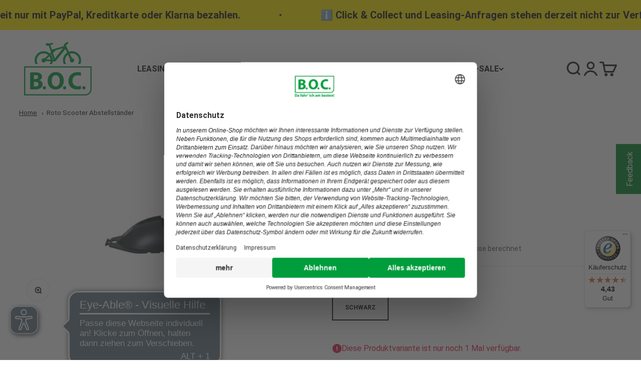

--- FILE ---
content_type: text/html; charset=utf-8
request_url: https://boc24.de/products/roto-scooter-abstellstander
body_size: 94520
content:
<!doctype html>

<html lang="de" dir="ltr">
  <head>
    <link rel="preconnect" href="//privacy-proxy.usercentrics.eu">
    <link rel="preload" href="//privacy-proxy.usercentrics.eu/latest/uc-block.bundle.js" as="script">

    <meta charset="utf-8">
    <meta name="viewport" content="width=device-width, initial-scale=1.0, height=device-height, minimum-scale=1.0, maximum-scale=1.0">
    <meta name="theme-color" content="#ffffff">
    <meta http-equiv="Content-Security-Policy" content="upgrade-insecure-requests; script-src 'self' 'unsafe-inline' 'unsafe-eval' blob: https://privacy-proxy.usercentrics.eu https://bt.fraud0.com https://analytics.tiktok.com https://api.appmate.io https://cdn.shopify.com https://checkout.shopify.com https://js.stripe.com https://www.googletagmanager.com https://www.google-analytics.com https://api.usercentrics.eu https://web.cmp.usercentrics.eu https://statsjs.klevu.com https://shop.app https://plugin.brevo.com https://cdn1.judge.me https://cdn.judge.me https://cdnwidget.judge.me https://static.klaviyo.com https://tseish-app.connect.trustedshops.com https://dr4qe3ddw9y32.cloudfront.net https://app.usercentrics.eu https://boost-cdn-prod.bc-solutions.net https://cdnjs.cloudflare.com https://cdn.pagefly.io https://cdn.qualitize.de https://js.klevu.com https://polyfill-fastly.net https://sc.boc24.de https://apps.pagefly.io https://ajax.googleapis.com https://sibautomation.com https://www.dwin1.com https://tseish-app.connect.trustedshops.com/ https://www.googletagmanager.com/ https://cdn.tag-monitoring.com https://integrations.etrusted.com https://www.google.com https://bat.bing.com https://static.criteo.net https://tracking.paqato.com https://connect.facebook.net https://sibforms.com https://static.guuru.com https://lantern.roeyecdn.com https://www.gstatic.com https://googleads.g.doubleclick.net https://sslwidget.criteo.com https://widgets.trustedshops.com https://tseish-app.connect.trustedshops.com https://widgets.onlinesizing.bike https://www.paypal.com https://widget.eu.criteo.com https://limits.minmaxify.com https://www.paypalobjects.com https://bundler.nice-team.net https://cdn-bundler.nice-team.net https://boc24.de https://img.idealo.com https://services.mybcapps.com https://pay.google.com https://hyve-shop-connect-ui.wertgarantie-services.de https://siteconnect.wertgarantie-services.de https://cdn.jsdelivr.net https://js.hcaptcha.com https://www.google.com/recaptcha https://bt.fraud0.com https://bike-leasing-calculator.jobrad.org https://boc.dvinci-hr.com https://static.dvinci-easy.com https://premcdn.swymrelay.com https://freecdn.swymrelay.com/ https://cdn.eye-able.com/configs/boc24.de.js https://cdn.eye-able.com/public/js/eyeAble.js https://www.youtube.com/iframe_api https://www.youtube.com/s/player/a1f2424c/www-widgetapi.vflset/www-widgetapi.js https://cdn.brevo.com/js/sdk-loader.js https://upway-public.storage.googleapis.com/scripts/publicPricing.bundle.js;">

    <title>Roto Scooter Abstellständer</title>
    <meta name="google-site-verification" content="Mib5NGuixwRmJhy1Lej-q1hRhM8J_GHGQXgXXa-nJdA" />
    <script async crossorigin fetchpriority="high" src="/cdn/shopifycloud/importmap-polyfill/es-modules-shim.2.4.0.js"></script>
<script type="application/javascript" src="https://privacy-proxy.usercentrics.eu/latest/uc-block.bundle.js"></script>
    <script>
      //uc.deactivateBlocking([
      //  'JiFH1ubU', // Paypal
      //]);
    </script>
    
      <style>
        button.uc-embedding-accept { background: #009d3d !important; }
      </style>
      <script id="usercentrics-cmp" 
              src="https://web.cmp.usercentrics.eu/ui/loader.js" 
              data-settings-id="LLY-p8IAm" data-language="de" async></script>
      <script>
        window.addEventListener('UC_UI_CMP_EVENT', function(e) {    
          if (e.detail.type === 'CMP_SHOWN') {
            window.dataLayer = window.dataLayer || [];
  		      window.dataLayer.push({event: 'usercentrics_cmp_shown'});
          }
        });
      </script>
    

    
    <script>(function(w,d,s,l,i){w[l]=w[l]||[];w[l].push({'gtm.start':new Date().getTime(),event:'gtm.js'});var f=d.getElementsByTagName(s)[0],j=d.createElement(s);j.async=true;j.src="https://sc.boc24.de/1feapfmmh.js?"+i;f.parentNode.insertBefore(j,f);})(window,document,'script','dataLayer','8w=aWQ9R1RNLVc4UlJCMkc%3D&page=3');</script>
    
    
    <script>
     (function () {
       'use strict';
       function handleCustomPixelEvent(event) {         
         if (event.data && event.data.event_name === 'sp_event' && event.data.json) {
           try {
             var eventData = JSON.parse(event.data.json);
             window.dataLayer.push(eventData);
           } catch (error) {
             console.error('Error parsing dataLayer JSON:', error);
           }
         }
       }
 
       // Ensure the event listener is added only once
       if (!window.__customPixelListenerAttached) {
         window.addEventListener('message', handleCustomPixelEvent);
         window.__customPixelListenerAttached = true;
       }
     })();
    </script>
    
    
    <script>
      function klevu_customProductImpressions(event) { 
        window.dataLayer.push({
          event: 'klevu_customProductImpressions',
          klevu_results: event,
        });
      }
      
      function klevu_customProductClick(event) {
        window.dataLayer.push({
          event: 'klevu_customProductClick',
          klevu_item: event,
        });
      }
    </script>

    
    <script>
      /**
      * Klevu Search Consent Management with UserCentrics
      * This script ensures Klevu search respects user privacy choices
      * Required for GDPR compliance in EU markets
      */

      var KLEVU_SERVICE_ID = 'cSNlO8BixqDM88';

      /**
      * Check if user has given consent for Klevu in UserCentrics
      * Reads from localStorage where UserCentrics stores consent data
      */
      function hasKlevuConsent() {
        try {
          // Get UserCentrics settings from browser storage
          var settings = JSON.parse(localStorage.getItem('uc_settings'));
          
          if (!settings || !settings.services) {
            return false;
          }
          
          var klevuService = settings.services.find(function(service) {
            return service.id === KLEVU_SERVICE_ID && service.status === true;
          });
          
          return !!klevuService; // Convert to true/false
          
        } catch (error) {
          console.warn('Could not read UserCentrics consent:', error);
          return false; // Default to no consent if there's an error
        }
      }

      /**
      * Update Klevu's consent settings
      * This tells Klevu whether it can collect and use customer data
      */
      function updateKlevuConsent(hasConsent) {
        window.klevuSettings = window.klevuSettings || {};
        window.klevuSettings.dataProtection = {
          useConsent: true,        // Always use consent system
          consentState: hasConsent // User's actual consent choice
        };
      }

      // Set initial consent state when page loads
      var initialConsent = hasKlevuConsent();
      updateKlevuConsent(initialConsent);

      /**
      * Listen for consent changes from UserCentrics
      * This fires when user changes their privacy preferences
      */
      window.addEventListener("ucEvent", function(event) {
        if (event.detail && event.detail.event === "consent_status") {
          var klevuConsented = event.detail['Klevu'] === true;
          updateKlevuConsent(klevuConsented);
        }
      });
    </script>

    

    <link rel="canonical" href="https://boc24.de/products/roto-scooter-abstellstander">

    <!-- Form validation styles -->
    

    <script type="application/ld+json">
      {
        "@context": "http://schema.org",
        "@type": "Product",
        "description": "",
        "name": "Roto Scooter Abstellständer",
        "image": "//boc24.de/cdn/shop/products/az_Roto-Scooter-Abstellstaender-0-schwarz-211003_f55771b0-8c34-4602-a3e6-943369841c31.jpg?v=1667394381",
        "manufacturer": "ROTO",
        "category": "",
        "sku": "211003-1",
        "url": "https://boc24.de/products/roto-scooter-abstellstander",
        "offers": {
          "@type": "Offer",
          "availability": "https://schema.org/InStock",
          "price": "7.69",
          "priceCurrency": "EUR"
        }
      }
      </script><link rel="shortcut icon" href="//boc24.de/cdn/shop/files/Favicon_BOC_08072022.jpg?v=1657282863&width=96">
      <link rel="apple-touch-icon" href="//boc24.de/cdn/shop/files/Favicon_BOC_08072022.jpg?v=1657282863&width=180"><link rel="preconnect" href="https://cdn.shopify.com">
    <link rel="preconnect" href="https://fonts.shopifycdn.com" crossorigin>
    <link rel="dns-prefetch" href="https://productreviews.shopifycdn.com"><!-- Form validation script -->
    <script src="//boc24.de/cdn/shop/t/415/assets/form-validation.js?v=97609172802564348151760979385" type="text/javascript"></script>

    <script type="application/json" data-theme-settings>
      {
        "form_error_required": "This field cannot be empty",
        "form_error_email": "Please enter a valid email address",
        "form_error_pattern": "Invalid format",
        "form_error_min_length": "Minimum {min} characters required",
        "form_error_max_length": "Maximum {max} characters allowed"
      }
    </script>

    <style data-shopify>
      @font-face {
        font-family: "PT Sans";
        font-weight: 400;
        font-style: normal;
        font-display: swap;
        src: url("//boc24.de/cdn/fonts/pt_sans/ptsans_n4.776d6327a3363bdc4a60096696e44b8f2cd541c4.woff2?h1=Ym9jMjQuZGU&h2=Ym9jMjQuYWNjb3VudC5teXNob3BpZnkuY29t&hmac=1e4a40e000bb1ae7e34c98f4f349ec967f20704d607cebd0a07a8b844adc0223") format("woff2"),
            url("//boc24.de/cdn/fonts/pt_sans/ptsans_n4.0bbc825791f281a5ebcee0a9ae3ecc6551b93726.woff?h1=Ym9jMjQuZGU&h2=Ym9jMjQuYWNjb3VudC5teXNob3BpZnkuY29t&hmac=f61f51584ffa0f58562388e1c79cf3b7058f3e1f68a19956e0be30bcd21f354f") format("woff");
      }

      @font-face {
        font-family: "PT Sans";
        font-weight: 700;
        font-style: normal;
        font-display: swap;
        src: url("//boc24.de/cdn/fonts/pt_sans/ptsans_n7.c749a0b064a97f5c7a1df8f0a6e5570abc392dc4.woff2?h1=Ym9jMjQuZGU&h2=Ym9jMjQuYWNjb3VudC5teXNob3BpZnkuY29t&hmac=b7eb69ca6822ed7f6787dbce763fc5296003da589ae6b75b1d3ce2ab979ac69a") format("woff2"),
            url("//boc24.de/cdn/fonts/pt_sans/ptsans_n7.fb6210b08a554af4e25bd2ba9f9e194fdaaef01d.woff?h1=Ym9jMjQuZGU&h2=Ym9jMjQuYWNjb3VudC5teXNob3BpZnkuY29t&hmac=795a116382e23a3d2973cd59b280ebc9413cec79b33f54feef108a49614a312e") format("woff");
      }

      @font-face {
        font-family: "PT Sans";
        font-weight: 400;
        font-style: italic;
        font-display: swap;
        src: url("//boc24.de/cdn/fonts/pt_sans/ptsans_i4.bcbc9dddd0984927a4a2dffd0bb6a88c90dea4cc.woff2?h1=Ym9jMjQuZGU&h2=Ym9jMjQuYWNjb3VudC5teXNob3BpZnkuY29t&hmac=db6eced4ea43cf949ef4e326e80cb108bd74b13af5485d06055b816613942bfd") format("woff2"),
            url("//boc24.de/cdn/fonts/pt_sans/ptsans_i4.39c57a7d18c3bd0c0a02d6213087d0f015580a75.woff?h1=Ym9jMjQuZGU&h2=Ym9jMjQuYWNjb3VudC5teXNob3BpZnkuY29t&hmac=73108e1a63c4362e9c4d5a614268f135b0ed3d0d64221e33dfd33ba2e2832f1a") format("woff");
      }

      @font-face {
        font-family: "PT Sans";
        font-weight: 700;
        font-style: italic;
        font-display: swap;
        src: url("//boc24.de/cdn/fonts/pt_sans/ptsans_i7.14a139bea6136d3ab96062d22c7f38340d29293f.woff2?h1=Ym9jMjQuZGU&h2=Ym9jMjQuYWNjb3VudC5teXNob3BpZnkuY29t&hmac=c5e8f832fe409e6f6a2ec905ee926b9a280797b53cd778f1a966080ca46a4565") format("woff2"),
            url("//boc24.de/cdn/fonts/pt_sans/ptsans_i7.0a3ef7ec30eb4dd012abfdea8397de8a5cd3a5d6.woff?h1=Ym9jMjQuZGU&h2=Ym9jMjQuYWNjb3VudC5teXNob3BpZnkuY29t&hmac=d985fc5b1b264f24ce57ffc5f02b5753489ce5b80c98c126e31a3d67d9188ca7") format("woff");
      }

      @font-face {
        font-family: "PT Sans";
        font-weight: 400;
        font-style: normal;
        font-display: swap;
        src: url("//boc24.de/cdn/fonts/pt_sans/ptsans_n4.776d6327a3363bdc4a60096696e44b8f2cd541c4.woff2?h1=Ym9jMjQuZGU&h2=Ym9jMjQuYWNjb3VudC5teXNob3BpZnkuY29t&hmac=1e4a40e000bb1ae7e34c98f4f349ec967f20704d607cebd0a07a8b844adc0223") format("woff2"),
            url("//boc24.de/cdn/fonts/pt_sans/ptsans_n4.0bbc825791f281a5ebcee0a9ae3ecc6551b93726.woff?h1=Ym9jMjQuZGU&h2=Ym9jMjQuYWNjb3VudC5teXNob3BpZnkuY29t&hmac=f61f51584ffa0f58562388e1c79cf3b7058f3e1f68a19956e0be30bcd21f354f") format("woff");
      }
    </style><meta property="og:type" content="product">
  <meta property="og:title" content="Roto Scooter Abstellständer">
  <meta property="product:price:amount" content="7,69">
  <meta property="product:price:currency" content="EUR">
  <meta property="product:availability" content="in stock"><meta property="og:image" content="http://boc24.de/cdn/shop/products/az_Roto-Scooter-Abstellstaender-0-schwarz-211003_f55771b0-8c34-4602-a3e6-943369841c31.jpg?v=1667394381&width=2048">
  <meta property="og:image:secure_url" content="https://boc24.de/cdn/shop/products/az_Roto-Scooter-Abstellstaender-0-schwarz-211003_f55771b0-8c34-4602-a3e6-943369841c31.jpg?v=1667394381&width=2048">
  <meta property="og:image:width" content="1740">
  <meta property="og:image:height" content="979"><meta property="og:url" content="https://boc24.de/products/roto-scooter-abstellstander">
<meta property="og:site_name" content="B.O.C."><meta name="twitter:card" content="summary"><meta name="twitter:title" content="Roto Scooter Abstellständer">
  <meta name="twitter:description" content=""><meta name="twitter:image" content="https://boc24.de/cdn/shop/products/az_Roto-Scooter-Abstellstaender-0-schwarz-211003_f55771b0-8c34-4602-a3e6-943369841c31.jpg?crop=center&height=1200&v=1667394381&width=1200">
  <meta name="twitter:image:alt" content="Roto Scooter Abstellständer image 0"><script type="application/ld+json">{"@context":"http:\/\/schema.org\/","@id":"\/products\/roto-scooter-abstellstander#product","@type":"ProductGroup","brand":{"@type":"Brand","name":"ROTO"},"category":"WG4","description":"","hasVariant":[{"@id":"\/products\/roto-scooter-abstellstander?variant=43695498297609#variant","@type":"Product","gtin":"4025939004574","image":"https:\/\/boc24.de\/cdn\/shop\/products\/az_Roto-Scooter-Abstellstaender-0-schwarz-211003_f55771b0-8c34-4602-a3e6-943369841c31.jpg?v=1667394381\u0026width=1920","name":"Roto Scooter Abstellständer - SCHWARZ","offers":{"@id":"\/products\/roto-scooter-abstellstander?variant=43695498297609#offer","@type":"Offer","availability":"http:\/\/schema.org\/InStock","price":"7.69","priceCurrency":"EUR","url":"https:\/\/boc24.de\/products\/roto-scooter-abstellstander?variant=43695498297609"},"sku":"211003-1"}],"name":"Roto Scooter Abstellständer","productGroupID":"8015810691337","url":"https:\/\/boc24.de\/products\/roto-scooter-abstellstander"}</script><script type="application/ld+json">
  {
    "@context": "https://schema.org",
    "@type": "BreadcrumbList",
    "itemListElement": [{
        "@type": "ListItem",
        "position": 1,
        "name": "Home",
        "item": "https://boc24.de"
      },{
            "@type": "ListItem",
            "position": 2,
            "name": "Roto Scooter Abstellständer",
            "item": "https://boc24.de/products/roto-scooter-abstellstander"
          }]
  }
</script><style>/* Typography (heading) */
  

/* Typography (body) */
  



:root {
    /**
     * ---------------------------------------------------------------------
     * SPACING VARIABLES
     *
     * We are using a spacing inspired from frameworks like Tailwind CSS.
     * ---------------------------------------------------------------------
     */
    --spacing-0-5: 0.125rem; /* 2px */
    --spacing-1: 0.25rem; /* 4px */
    --spacing-1-5: 0.375rem; /* 6px */
    --spacing-2: 0.5rem; /* 8px */
    --spacing-2-5: 0.625rem; /* 10px */
    --spacing-3: 0.75rem; /* 12px */
    --spacing-3-5: 0.875rem; /* 14px */
    --spacing-4: 1rem; /* 16px */
    --spacing-4-5: 1.125rem; /* 18px */
    --spacing-5: 1.25rem; /* 20px */
    --spacing-5-5: 1.375rem; /* 22px */
    --spacing-6: 1.5rem; /* 24px */
    --spacing-6-5: 1.625rem; /* 26px */
    --spacing-7: 1.75rem; /* 28px */
    --spacing-7-5: 1.875rem; /* 30px */
    --spacing-8: 2rem; /* 32px */
    --spacing-8-5: 2.125rem; /* 34px */
    --spacing-9: 2.25rem; /* 36px */
    --spacing-9-5: 2.375rem; /* 38px */
    --spacing-10: 2.5rem; /* 40px */
    --spacing-11: 2.75rem; /* 44px */
    --spacing-12: 3rem; /* 48px */
    --spacing-14: 3.5rem; /* 56px */
    --spacing-16: 4rem; /* 64px */
    --spacing-18: 4.5rem; /* 72px */
    --spacing-20: 5rem; /* 80px */
    --spacing-24: 6rem; /* 96px */
    --spacing-28: 7rem; /* 112px */
    --spacing-32: 8rem; /* 128px */
    --spacing-36: 9rem; /* 144px */
    --spacing-40: 10rem; /* 160px */
    --spacing-44: 11rem; /* 176px */
    --spacing-48: 12rem; /* 192px */
    --spacing-52: 13rem; /* 208px */
    --spacing-56: 14rem; /* 224px */
    --spacing-60: 15rem; /* 240px */
    --spacing-64: 16rem; /* 256px */
    --spacing-72: 18rem; /* 288px */
    --spacing-80: 20rem; /* 320px */
    --spacing-96: 24rem; /* 384px */

    /* Container */
    --container-max-width: 1800px;
    --container-narrow-max-width: 1550px;
    --container-gutter: var(--spacing-5);
    --section-outer-spacing-block: var(--spacing-8);
    --section-inner-max-spacing-block: var(--spacing-8);
    --section-inner-spacing-inline: var(--container-gutter);
    --section-stack-spacing-block: var(--spacing-8);

    /* Grid gutter */
    --grid-gutter: var(--spacing-5);

    /* Product list settings */
    --product-list-row-gap: var(--spacing-8);
    --product-list-column-gap: var(--grid-gutter);

    /* Form settings */
    --input-gap: var(--spacing-2);
    --input-height: 2.625rem;
    --input-padding-inline: var(--spacing-4);

    /* Other sizes */
    --sticky-area-height: calc(var(--sticky-announcement-bar-enabled, 0) * var(--announcement-bar-height, 0px) + var(--sticky-header-enabled, 0) * var(--header-height, 0px));

    /* RTL support */
    --transform-logical-flip: 1;
    --transform-origin-start: left;
    --transform-origin-end: right;

    /**
     * ---------------------------------------------------------------------
     * TYPOGRAPHY
     * ---------------------------------------------------------------------
     */

    /* Font properties */
    --heading-font-family: "system_ui", -apple-system, 'Segoe UI', Roboto, 'Helvetica Neue', 'Noto Sans', 'Liberation Sans', Arial, sans-serif, 'Apple Color Emoji', 'Segoe UI Emoji', 'Segoe UI Symbol', 'Noto Color Emoji';
    --heading-font-weight: 400;
    --heading-font-style: normal;
    --heading-text-transform: normal;
    --heading-letter-spacing: 0.0em;
    --text-font-family: "system_ui", -apple-system, 'Segoe UI', Roboto, 'Helvetica Neue', 'Noto Sans', 'Liberation Sans', Arial, sans-serif, 'Apple Color Emoji', 'Segoe UI Emoji', 'Segoe UI Symbol', 'Noto Color Emoji';
    --text-font-weight: 400;
    --text-font-style: normal;
    --text-letter-spacing: 0.0em;

    /* Font sizes */
    --text-h0: 3rem;
    --text-h1: 2.5rem;
    --text-h2: 2rem;
    --text-h3: 1.5rem;
    --text-h4: 1.375rem;
    --text-h5: 1.125rem;
    --text-h6: 1rem;
    --text-xs: 0.6875rem;
    --text-sm: 0.75rem;
    --text-base: 0.875rem;
    --text-lg: 1.125rem;

    /**
     * ---------------------------------------------------------------------
     * COLORS
     * ---------------------------------------------------------------------
     */

     --color-bc-main: #009d3d;
    --color-bc-main-light: #dbebd7;
    --color-bc-main-dark: #017f31;
    --color-bc-main-80: #46ac58;
    --color-bc-main-60: #85c181;
    --color-bc-main-40: #b4d7ad;
    --color-bc-grey: #e6e6e6;
    --color-bc-grey-dark: #c3c3c3;
    --color-bc-grey-darker: #505050;
    --color-bc-red: #e41d48;
    --color-bc-red-dark: #bd2804;
    --swiper-theme-color: #666666;
    --swiper-navigation-color: #666666;
    --swiper-pagination-color: #666666;
    --color-bc-yellow: #ffed00;
    --color-bc-grey-e-bike: #7c909b;

    /* Color settings */--accent: 26 26 26;
    --text-primary: 26 26 26;
    --background-primary: 255 255 255;
    --dialog-background: 255 255 255;
    --border-color: var(--text-color, var(--text-primary)) / 0.12;

    /* Button colors */
    --button-background-primary: 26 26 26;
    --button-text-primary: 255 255 255;
    --button-background-secondary: 0 153 51;
    --button-text-secondary: 26 26 26;

    /* Status colors */
    --success-background: 224 243 231;
    --success-text: 0 153 51;
    --warning-background: 255 253 224;
    --warning-text: 255 237 0;
    --error-background: 252 228 233;
    --error-text: 228 29 72;

    /* Product colors */
    --on-sale-text: 228 29 72;
    --on-sale-badge-background: 228 29 72;
    --on-sale-badge-text: 255 255 255;
    --sold-out-badge-background: 228 29 72;
    --sold-out-badge-text: 255 255 255;
    --primary-badge-background: 0 0 0;
    --primary-badge-text: 255 255 255;
    --star-color: 255 237 0;
    --product-card-background: 255 255 255;
    --product-card-text: 26 26 26;

    /* Header colors */
    --header-background: 255 255 255;
    --header-text: 26 26 26;

    /* Footer colors */
    --footer-background: 255 255 255;
    --footer-text: 26 26 26;

    /* Rounded variables (used for border radius) */
    --rounded-xs: 0.0rem;
    --rounded-sm: 0.0rem;
    --rounded: 0.0rem;
    --rounded-lg: 0.0rem;
    --rounded-full: 9999px;

    --rounded-button: 0.0rem;
    --rounded-input: 0.5rem;

    /* Box shadow */
    --shadow-sm: 0 2px 8px rgb(var(--text-primary) / 0.0);
    --shadow: 0 5px 15px rgb(var(--text-primary) / 0.0);
    --shadow-md: 0 5px 30px rgb(var(--text-primary) / 0.0);
    --shadow-block: 0px 0px 0px rgb(var(--text-primary) / 0.0);

    /**
     * ---------------------------------------------------------------------
     * OTHER
     * ---------------------------------------------------------------------
     */

    --stagger-products-reveal-opacity: 0;
    --cursor-close-svg-url: url(//boc24.de/cdn/shop/t/415/assets/cursor-close.svg?v=147174565022153725511744108308);
    --cursor-zoom-in-svg-url: url(//boc24.de/cdn/shop/t/415/assets/cursor-zoom-in.svg?v=154953035094101115921744108308);
    --cursor-zoom-out-svg-url: url(//boc24.de/cdn/shop/t/415/assets/cursor-zoom-out.svg?v=16155520337305705181744108308);
    --checkmark-svg-url: url(//boc24.de/cdn/shop/t/415/assets/checkmark.svg?v=77552481021870063511744108308);
  }

  [dir="rtl"]:root {
    /* RTL support */
    --transform-logical-flip: -1;
    --transform-origin-start: right;
    --transform-origin-end: left;
  }

  @media screen and (min-width: 700px) {
    :root {
      /* Typography (font size) */
      --text-h0: 4rem;
      --text-h1: 3rem;
      --text-h2: 2.5rem;
      --text-h3: 2rem;
      --text-h4: 1.625rem;
      --text-h5: 1.25rem;
      --text-h6: 1.125rem;

      --text-xs: 0.75rem;
      --text-sm: 0.875rem;
      --text-base: 1.0rem;
      --text-lg: 1.25rem;

      /* Spacing */
      --container-gutter: 2rem;
      --section-outer-spacing-block: var(--spacing-12);
      --section-inner-max-spacing-block: var(--spacing-10);
      --section-inner-spacing-inline: var(--spacing-10);
      --section-stack-spacing-block: var(--spacing-10);

      /* Grid gutter */
      --grid-gutter: var(--spacing-6);

      /* Product list settings */
      --product-list-row-gap: var(--spacing-12);

      /* Form settings */
      --input-gap: 1rem;
      --input-height: 3.125rem;
      --input-padding-inline: var(--spacing-5);
    }
  }

  @media screen and (min-width: 1000px) {
    :root {
      /* Spacing settings */
      --container-gutter: var(--spacing-12);
      --section-outer-spacing-block: var(--spacing-14);
      --section-inner-max-spacing-block: var(--spacing-12);
      --section-inner-spacing-inline: var(--spacing-12);
      --section-stack-spacing-block: var(--spacing-10);
    }
  }

  @media screen and (min-width: 1150px) {
    :root {
      /* Spacing settings */
      --container-gutter: var(--spacing-12);
      --section-outer-spacing-block: var(--spacing-14);
      --section-inner-max-spacing-block: var(--spacing-12);
      --section-inner-spacing-inline: var(--spacing-12);
      --section-stack-spacing-block: var(--spacing-12);
    }
  }

  @media screen and (min-width: 1400px) {
    :root {
      /* Typography (font size) */
      --text-h0: 5rem;
      --text-h1: 3.75rem;
      --text-h2: 3rem;
      --text-h3: 2.25rem;
      --text-h4: 2rem;
      --text-h5: 1.5rem;
      --text-h6: 1.25rem;

      --section-outer-spacing-block: var(--spacing-16);
      --section-inner-max-spacing-block: var(--spacing-14);
      --section-inner-spacing-inline: var(--spacing-14);
    }
  }

  @media screen and (min-width: 1600px) {
    :root {
      --section-outer-spacing-block: var(--spacing-16);
      --section-inner-max-spacing-block: var(--spacing-16);
      --section-inner-spacing-inline: var(--spacing-16);
    }
  }

  /**
   * ---------------------------------------------------------------------
   * LIQUID DEPENDANT CSS
   *
   * Our main CSS is Liquid free, but some very specific features depend on
   * theme settings, so we have them here
   * ---------------------------------------------------------------------
   */@media screen and (pointer: fine) {
        .button:not([disabled]):hover, .btn:not([disabled]):hover, .shopify-payment-button__button--unbranded:not([disabled]):hover {
          --button-background-opacity: 0.85;
        }

        .button--subdued:not([disabled]):hover {
          --button-background: var(--text-color) / .05 !important;
        }
      }</style><script>
  // This allows to expose several variables to the global scope, to be used in scripts
  window.themeVariables = {
    settings: {
      showPageTransition: null,
      staggerProductsApparition: true,
      reduceDrawerAnimation: false,
      reduceMenuAnimation: false,
      headingApparition: "split_fade",
      pageType: "product",
      moneyFormat: "€{{amount_with_comma_separator}}",
      moneyWithCurrencyFormat: "€{{amount_with_comma_separator}} EUR",
      currencyCodeEnabled: false,
      cartType: "page",
      showDiscount: true,
      discountMode: "percentage",
      pageBackground: "#ffffff",
      textColor: "#1a1a1a"
    },

    strings: {
      accessibilityClose: "Schließen",
      accessibilityNext: "Vor",
      accessibilityPrevious: "Zurück",
      closeGallery: "Galerie schließen",
      zoomGallery: "Bild vergrößern",
      errorGallery: "Bild kann nicht geladen werden",
      searchNoResults: "Keine Treffer",
      addOrderNote: "Bestellhinweis hinzufügen",
      editOrderNote: "Bestellhinweis bearbeiten",
      shippingEstimatorNoResults: "Tut uns leid, aber wir verschicken leider nicht an deine Adresse.",
      shippingEstimatorOneResult: "Für deine Adresse gibt es einen Versandtarif:",
      shippingEstimatorMultipleResults: "Für deine Adresse gibt es mehrere Versandtarife:",
      shippingEstimatorError: "Beim Berechnen der Versandkosten ist ein Fehler aufgetreten:"
    },

    breakpoints: {
      'sm': 'screen and (min-width: 700px)',
      'md': 'screen and (min-width: 1000px)',
      'lg': 'screen and (min-width: 1150px)',
      'xl': 'screen and (min-width: 1400px)',

      'sm-max': 'screen and (max-width: 699px)',
      'md-max': 'screen and (max-width: 999px)',
      'lg-max': 'screen and (max-width: 1149px)',
      'xl-max': 'screen and (max-width: 1399px)'
    }
  };

  // For detecting native share
  document.documentElement.classList.add(`native-share--${navigator.share ? 'enabled' : 'disabled'}`);// We save the product ID in local storage to be eventually used for recently viewed section
    try {
      const recentlyViewedProducts = new Set(JSON.parse(localStorage.getItem('theme:recently-viewed-products') || '[]'));

      recentlyViewedProducts.delete(8015810691337); // Delete first to re-move the product
      recentlyViewedProducts.add(8015810691337);

      localStorage.setItem('theme:recently-viewed-products', JSON.stringify(Array.from(recentlyViewedProducts.values()).reverse()));
    } catch (e) {
      // Safari in private mode does not allow setting item, we silently fail
    }</script><script>
      if (!(HTMLScriptElement.supports && HTMLScriptElement.supports('importmap'))) {
        const importMapPolyfill = document.createElement('script');
        importMapPolyfill.async = true;
        importMapPolyfill.src = "//boc24.de/cdn/shop/t/415/assets/es-module-shims.min.js?v=98603786603752121101744108252";

        document.head.appendChild(importMapPolyfill);
      }
    </script>

    <script type="importmap">{
        "imports": {
          "vendor": "//boc24.de/cdn/shop/t/415/assets/vendor.min.js?v=37127808935879722241744108255",
          "utils": "//boc24.de/cdn/shop/t/415/assets/utils.js?v=126547459359488663231751444574",
          "theme": "//boc24.de/cdn/shop/t/415/assets/theme.js?v=89206647267414704601763979799",
          "photoswipe": "//boc24.de/cdn/shop/t/415/assets/photoswipe.min.js?v=13374349288281597431744108249"
        }
      }
    </script>

    <script type="module" src="//boc24.de/cdn/shop/t/415/assets/vendor.min.js?v=37127808935879722241744108255"></script>
    <script type="module" src="//boc24.de/cdn/shop/t/415/assets/theme.js?v=89206647267414704601763979799"></script>
    
      <script type="module" src="//boc24.de/cdn/shop/t/415/assets/latori-custom-pdp.js?v=181334914348267339901744108253" async></script><link href="//boc24.de/cdn/shop/t/415/assets/latori-pdp.css?v=89366012547398831621744108254" rel="stylesheet" type="text/css" media="all" />
    <script src="https://cdn.qualitize.de/js/plugins/websiteIntegration.latest.min.js" type="text/javascript"></script>
    
    <script>window.performance && window.performance.mark && window.performance.mark('shopify.content_for_header.start');</script><meta id="shopify-digital-wallet" name="shopify-digital-wallet" content="/58216775854/digital_wallets/dialog">
<meta name="shopify-checkout-api-token" content="8ccefaf7036cce65adbe176a4bfaa8d3">
<meta id="in-context-paypal-metadata" data-shop-id="58216775854" data-venmo-supported="false" data-environment="production" data-locale="de_DE" data-paypal-v4="true" data-currency="EUR">
<link rel="alternate" type="application/json+oembed" href="https://boc24.de/products/roto-scooter-abstellstander.oembed">
<script async="async" src="/checkouts/internal/preloads.js?locale=de-DE"></script>
<link rel="preconnect" href="https://shop.app" crossorigin="anonymous">
<script async="async" src="https://shop.app/checkouts/internal/preloads.js?locale=de-DE&shop_id=58216775854" crossorigin="anonymous"></script>
<script id="apple-pay-shop-capabilities" type="application/json">{"shopId":58216775854,"countryCode":"DE","currencyCode":"EUR","merchantCapabilities":["supports3DS"],"merchantId":"gid:\/\/shopify\/Shop\/58216775854","merchantName":"B.O.C.","requiredBillingContactFields":["postalAddress","email"],"requiredShippingContactFields":["postalAddress","email"],"shippingType":"shipping","supportedNetworks":["visa","maestro","masterCard","amex"],"total":{"type":"pending","label":"B.O.C.","amount":"1.00"},"shopifyPaymentsEnabled":true,"supportsSubscriptions":true}</script>
<script id="shopify-features" type="application/json">{"accessToken":"8ccefaf7036cce65adbe176a4bfaa8d3","betas":["rich-media-storefront-analytics"],"domain":"boc24.de","predictiveSearch":true,"shopId":58216775854,"locale":"de"}</script>
<script>var Shopify = Shopify || {};
Shopify.shop = "boc24.myshopify.com";
Shopify.locale = "de";
Shopify.currency = {"active":"EUR","rate":"1.0"};
Shopify.country = "DE";
Shopify.theme = {"name":"boc24.myshopify.com\/master---boc24.myshopify.com","id":147380404489,"schema_name":"Impact","schema_version":"6.5.0","theme_store_id":null,"role":"main"};
Shopify.theme.handle = "null";
Shopify.theme.style = {"id":null,"handle":null};
Shopify.cdnHost = "boc24.de/cdn";
Shopify.routes = Shopify.routes || {};
Shopify.routes.root = "/";</script>
<script type="module">!function(o){(o.Shopify=o.Shopify||{}).modules=!0}(window);</script>
<script>!function(o){function n(){var o=[];function n(){o.push(Array.prototype.slice.apply(arguments))}return n.q=o,n}var t=o.Shopify=o.Shopify||{};t.loadFeatures=n(),t.autoloadFeatures=n()}(window);</script>
<script>
  window.ShopifyPay = window.ShopifyPay || {};
  window.ShopifyPay.apiHost = "shop.app\/pay";
  window.ShopifyPay.redirectState = null;
</script>
<script id="shop-js-analytics" type="application/json">{"pageType":"product"}</script>
<script defer="defer" async type="module" src="//boc24.de/cdn/shopifycloud/shop-js/modules/v2/client.init-shop-cart-sync_HUjMWWU5.de.esm.js"></script>
<script defer="defer" async type="module" src="//boc24.de/cdn/shopifycloud/shop-js/modules/v2/chunk.common_QpfDqRK1.esm.js"></script>
<script type="module">
  await import("//boc24.de/cdn/shopifycloud/shop-js/modules/v2/client.init-shop-cart-sync_HUjMWWU5.de.esm.js");
await import("//boc24.de/cdn/shopifycloud/shop-js/modules/v2/chunk.common_QpfDqRK1.esm.js");

  window.Shopify.SignInWithShop?.initShopCartSync?.({"fedCMEnabled":true,"windoidEnabled":true});

</script>
<script>
  window.Shopify = window.Shopify || {};
  if (!window.Shopify.featureAssets) window.Shopify.featureAssets = {};
  window.Shopify.featureAssets['shop-js'] = {"shop-cart-sync":["modules/v2/client.shop-cart-sync_ByUgVWtJ.de.esm.js","modules/v2/chunk.common_QpfDqRK1.esm.js"],"init-fed-cm":["modules/v2/client.init-fed-cm_CVqhkk-1.de.esm.js","modules/v2/chunk.common_QpfDqRK1.esm.js"],"shop-button":["modules/v2/client.shop-button_B0pFlqys.de.esm.js","modules/v2/chunk.common_QpfDqRK1.esm.js"],"shop-cash-offers":["modules/v2/client.shop-cash-offers_CaaeZ5wd.de.esm.js","modules/v2/chunk.common_QpfDqRK1.esm.js","modules/v2/chunk.modal_CS8dP9kO.esm.js"],"init-windoid":["modules/v2/client.init-windoid_B-gyVqfY.de.esm.js","modules/v2/chunk.common_QpfDqRK1.esm.js"],"shop-toast-manager":["modules/v2/client.shop-toast-manager_DgTeluS3.de.esm.js","modules/v2/chunk.common_QpfDqRK1.esm.js"],"init-shop-email-lookup-coordinator":["modules/v2/client.init-shop-email-lookup-coordinator_C5I212n4.de.esm.js","modules/v2/chunk.common_QpfDqRK1.esm.js"],"init-shop-cart-sync":["modules/v2/client.init-shop-cart-sync_HUjMWWU5.de.esm.js","modules/v2/chunk.common_QpfDqRK1.esm.js"],"avatar":["modules/v2/client.avatar_BTnouDA3.de.esm.js"],"pay-button":["modules/v2/client.pay-button_CJaF-UDc.de.esm.js","modules/v2/chunk.common_QpfDqRK1.esm.js"],"init-customer-accounts":["modules/v2/client.init-customer-accounts_BI_wUvuR.de.esm.js","modules/v2/client.shop-login-button_DTPR4l75.de.esm.js","modules/v2/chunk.common_QpfDqRK1.esm.js","modules/v2/chunk.modal_CS8dP9kO.esm.js"],"init-shop-for-new-customer-accounts":["modules/v2/client.init-shop-for-new-customer-accounts_C4qR5Wl-.de.esm.js","modules/v2/client.shop-login-button_DTPR4l75.de.esm.js","modules/v2/chunk.common_QpfDqRK1.esm.js","modules/v2/chunk.modal_CS8dP9kO.esm.js"],"shop-login-button":["modules/v2/client.shop-login-button_DTPR4l75.de.esm.js","modules/v2/chunk.common_QpfDqRK1.esm.js","modules/v2/chunk.modal_CS8dP9kO.esm.js"],"init-customer-accounts-sign-up":["modules/v2/client.init-customer-accounts-sign-up_SG5gYFpP.de.esm.js","modules/v2/client.shop-login-button_DTPR4l75.de.esm.js","modules/v2/chunk.common_QpfDqRK1.esm.js","modules/v2/chunk.modal_CS8dP9kO.esm.js"],"shop-follow-button":["modules/v2/client.shop-follow-button_CmMsyvrH.de.esm.js","modules/v2/chunk.common_QpfDqRK1.esm.js","modules/v2/chunk.modal_CS8dP9kO.esm.js"],"checkout-modal":["modules/v2/client.checkout-modal_tfCxQqrq.de.esm.js","modules/v2/chunk.common_QpfDqRK1.esm.js","modules/v2/chunk.modal_CS8dP9kO.esm.js"],"lead-capture":["modules/v2/client.lead-capture_Ccz5Zm6k.de.esm.js","modules/v2/chunk.common_QpfDqRK1.esm.js","modules/v2/chunk.modal_CS8dP9kO.esm.js"],"shop-login":["modules/v2/client.shop-login_BfivnucW.de.esm.js","modules/v2/chunk.common_QpfDqRK1.esm.js","modules/v2/chunk.modal_CS8dP9kO.esm.js"],"payment-terms":["modules/v2/client.payment-terms_D2Mn0eFV.de.esm.js","modules/v2/chunk.common_QpfDqRK1.esm.js","modules/v2/chunk.modal_CS8dP9kO.esm.js"]};
</script>
<script>(function() {
  var isLoaded = false;
  function asyncLoad() {
    if (isLoaded) return;
    isLoaded = true;
    var urls = ["\/\/cdn.shopify.com\/proxy\/07f7afdb77128851a1876910c4064bcc41a426762a2a8a7a0a27e7d33a76ab18\/shopify-script-tags.s3.eu-west-1.amazonaws.com\/smartseo\/instantpage.js?shop=boc24.myshopify.com\u0026sp-cache-control=cHVibGljLCBtYXgtYWdlPTkwMA","https:\/\/tseish-app.connect.trustedshops.com\/esc.js?apiBaseUrl=aHR0cHM6Ly90c2Vpc2gtYXBwLmNvbm5lY3QudHJ1c3RlZHNob3BzLmNvbQ==\u0026instanceId=Ym9jMjQubXlzaG9waWZ5LmNvbQ==\u0026shop=boc24.myshopify.com"];
    for (var i = 0; i < urls.length; i++) {
      var s = document.createElement('script');
      s.type = 'text/javascript';
      s.async = true;
      s.src = urls[i];
      var x = document.getElementsByTagName('script')[0];
      x.parentNode.insertBefore(s, x);
    }
  };
  if(window.attachEvent) {
    window.attachEvent('onload', asyncLoad);
  } else {
    window.addEventListener('load', asyncLoad, false);
  }
})();</script>
<script id="__st">var __st={"a":58216775854,"offset":3600,"reqid":"98fa67de-8c48-48c2-b1b1-f3a4907c91b1-1768729702","pageurl":"boc24.de\/products\/roto-scooter-abstellstander","u":"deb4ced0202b","p":"product","rtyp":"product","rid":8015810691337};</script>
<script>window.ShopifyPaypalV4VisibilityTracking = true;</script>
<script id="captcha-bootstrap">!function(){'use strict';const t='contact',e='account',n='new_comment',o=[[t,t],['blogs',n],['comments',n],[t,'customer']],c=[[e,'customer_login'],[e,'guest_login'],[e,'recover_customer_password'],[e,'create_customer']],r=t=>t.map((([t,e])=>`form[action*='/${t}']:not([data-nocaptcha='true']) input[name='form_type'][value='${e}']`)).join(','),a=t=>()=>t?[...document.querySelectorAll(t)].map((t=>t.form)):[];function s(){const t=[...o],e=r(t);return a(e)}const i='password',u='form_key',d=['recaptcha-v3-token','g-recaptcha-response','h-captcha-response',i],f=()=>{try{return window.sessionStorage}catch{return}},m='__shopify_v',_=t=>t.elements[u];function p(t,e,n=!1){try{const o=window.sessionStorage,c=JSON.parse(o.getItem(e)),{data:r}=function(t){const{data:e,action:n}=t;return t[m]||n?{data:e,action:n}:{data:t,action:n}}(c);for(const[e,n]of Object.entries(r))t.elements[e]&&(t.elements[e].value=n);n&&o.removeItem(e)}catch(o){console.error('form repopulation failed',{error:o})}}const l='form_type',E='cptcha';function T(t){t.dataset[E]=!0}const w=window,h=w.document,L='Shopify',v='ce_forms',y='captcha';let A=!1;((t,e)=>{const n=(g='f06e6c50-85a8-45c8-87d0-21a2b65856fe',I='https://cdn.shopify.com/shopifycloud/storefront-forms-hcaptcha/ce_storefront_forms_captcha_hcaptcha.v1.5.2.iife.js',D={infoText:'Durch hCaptcha geschützt',privacyText:'Datenschutz',termsText:'Allgemeine Geschäftsbedingungen'},(t,e,n)=>{const o=w[L][v],c=o.bindForm;if(c)return c(t,g,e,D).then(n);var r;o.q.push([[t,g,e,D],n]),r=I,A||(h.body.append(Object.assign(h.createElement('script'),{id:'captcha-provider',async:!0,src:r})),A=!0)});var g,I,D;w[L]=w[L]||{},w[L][v]=w[L][v]||{},w[L][v].q=[],w[L][y]=w[L][y]||{},w[L][y].protect=function(t,e){n(t,void 0,e),T(t)},Object.freeze(w[L][y]),function(t,e,n,w,h,L){const[v,y,A,g]=function(t,e,n){const i=e?o:[],u=t?c:[],d=[...i,...u],f=r(d),m=r(i),_=r(d.filter((([t,e])=>n.includes(e))));return[a(f),a(m),a(_),s()]}(w,h,L),I=t=>{const e=t.target;return e instanceof HTMLFormElement?e:e&&e.form},D=t=>v().includes(t);t.addEventListener('submit',(t=>{const e=I(t);if(!e)return;const n=D(e)&&!e.dataset.hcaptchaBound&&!e.dataset.recaptchaBound,o=_(e),c=g().includes(e)&&(!o||!o.value);(n||c)&&t.preventDefault(),c&&!n&&(function(t){try{if(!f())return;!function(t){const e=f();if(!e)return;const n=_(t);if(!n)return;const o=n.value;o&&e.removeItem(o)}(t);const e=Array.from(Array(32),(()=>Math.random().toString(36)[2])).join('');!function(t,e){_(t)||t.append(Object.assign(document.createElement('input'),{type:'hidden',name:u})),t.elements[u].value=e}(t,e),function(t,e){const n=f();if(!n)return;const o=[...t.querySelectorAll(`input[type='${i}']`)].map((({name:t})=>t)),c=[...d,...o],r={};for(const[a,s]of new FormData(t).entries())c.includes(a)||(r[a]=s);n.setItem(e,JSON.stringify({[m]:1,action:t.action,data:r}))}(t,e)}catch(e){console.error('failed to persist form',e)}}(e),e.submit())}));const S=(t,e)=>{t&&!t.dataset[E]&&(n(t,e.some((e=>e===t))),T(t))};for(const o of['focusin','change'])t.addEventListener(o,(t=>{const e=I(t);D(e)&&S(e,y())}));const B=e.get('form_key'),M=e.get(l),P=B&&M;t.addEventListener('DOMContentLoaded',(()=>{const t=y();if(P)for(const e of t)e.elements[l].value===M&&p(e,B);[...new Set([...A(),...v().filter((t=>'true'===t.dataset.shopifyCaptcha))])].forEach((e=>S(e,t)))}))}(h,new URLSearchParams(w.location.search),n,t,e,['guest_login'])})(!0,!0)}();</script>
<script integrity="sha256-4kQ18oKyAcykRKYeNunJcIwy7WH5gtpwJnB7kiuLZ1E=" data-source-attribution="shopify.loadfeatures" defer="defer" src="//boc24.de/cdn/shopifycloud/storefront/assets/storefront/load_feature-a0a9edcb.js" crossorigin="anonymous"></script>
<script crossorigin="anonymous" defer="defer" src="//boc24.de/cdn/shopifycloud/storefront/assets/shopify_pay/storefront-65b4c6d7.js?v=20250812"></script>
<script data-source-attribution="shopify.dynamic_checkout.dynamic.init">var Shopify=Shopify||{};Shopify.PaymentButton=Shopify.PaymentButton||{isStorefrontPortableWallets:!0,init:function(){window.Shopify.PaymentButton.init=function(){};var t=document.createElement("script");t.src="https://boc24.de/cdn/shopifycloud/portable-wallets/latest/portable-wallets.de.js",t.type="module",document.head.appendChild(t)}};
</script>
<script data-source-attribution="shopify.dynamic_checkout.buyer_consent">
  function portableWalletsHideBuyerConsent(e){var t=document.getElementById("shopify-buyer-consent"),n=document.getElementById("shopify-subscription-policy-button");t&&n&&(t.classList.add("hidden"),t.setAttribute("aria-hidden","true"),n.removeEventListener("click",e))}function portableWalletsShowBuyerConsent(e){var t=document.getElementById("shopify-buyer-consent"),n=document.getElementById("shopify-subscription-policy-button");t&&n&&(t.classList.remove("hidden"),t.removeAttribute("aria-hidden"),n.addEventListener("click",e))}window.Shopify?.PaymentButton&&(window.Shopify.PaymentButton.hideBuyerConsent=portableWalletsHideBuyerConsent,window.Shopify.PaymentButton.showBuyerConsent=portableWalletsShowBuyerConsent);
</script>
<script data-source-attribution="shopify.dynamic_checkout.cart.bootstrap">document.addEventListener("DOMContentLoaded",(function(){function t(){return document.querySelector("shopify-accelerated-checkout-cart, shopify-accelerated-checkout")}if(t())Shopify.PaymentButton.init();else{new MutationObserver((function(e,n){t()&&(Shopify.PaymentButton.init(),n.disconnect())})).observe(document.body,{childList:!0,subtree:!0})}}));
</script>
<link id="shopify-accelerated-checkout-styles" rel="stylesheet" media="screen" href="https://boc24.de/cdn/shopifycloud/portable-wallets/latest/accelerated-checkout-backwards-compat.css" crossorigin="anonymous">
<style id="shopify-accelerated-checkout-cart">
        #shopify-buyer-consent {
  margin-top: 1em;
  display: inline-block;
  width: 100%;
}

#shopify-buyer-consent.hidden {
  display: none;
}

#shopify-subscription-policy-button {
  background: none;
  border: none;
  padding: 0;
  text-decoration: underline;
  font-size: inherit;
  cursor: pointer;
}

#shopify-subscription-policy-button::before {
  box-shadow: none;
}

      </style>

<script>window.performance && window.performance.mark && window.performance.mark('shopify.content_for_header.end');</script>

    <style>*:focus {
        outline: solid !important;
      }

      .search-input>input {
        padding: 0 0 0 10px;
      }header {
        z-index: 99999999 !important;
      }.header__icon-list {
        gap: 0.4em !important;
      }.grecaptcha-badge {
        display: none !important;
        opacity: 0 !important;
        pointer-events: none !important;
      }@media screen and (max-width: 1150px) {
        #feedbackButton {
          right: -15px !important;
          padding: 5px 15px !important;
          font-size: 14px !important;
        }
      }

      i.icon-swym-wishlist:after {
        font-size: 180% !important;
        line-height: 38px !important;
      }@media screen and (max-width: 768px) {
        #minimized-trustbadge-98e3dadd90eb493088abdc5597a70810 {
          display: none !important;
          opacity: 0 !important;
          pointer-events: none !important;
        }
      }#trustbadge-container-98e3dadd90eb493088abdc5597a70810 { 
      z-index: 2147 !important; 
      position: fixed !important;
      }#GuuruMain { 
      z-index: 99999999 !important; 
      position: fixed !important;
      }.shopify-section--404 {
        height: 100% !important;
      }
      
      .not-found {
        padding: 2% 0 15% 0 !important;
      }.header__icon-list .hidden {
        display: block !important;
      }@media (max-width: 700px) {
        .header__icon-list > li:nth-child(2) .hidden {
          display: none !important;
          opacity: 0 !important;
          pointer-events: none;
        }
      }

    
      .header__secondary-nav .header__icon-list .icon,
      .header__main-nav .header__icon-list .tap-area .icon {
        width: 35px;
        height: 35px;
      }

    
     .predictive-search {
      display: none !important;
      opacity: 0 !important;
      pointer-events: none !important;
    }@media screen and (max-width: 749px) {
      .product__description.trim {
        -webkit-line-clamp: none !important;
      }
    }
    </style>

    
    <style>
      li:has(.klevuFilterOption[data-value="Klickfix"]),
      li:has(.klevuFilterOption[data-value="Racktime"]),
      li:has(.klevuFilterOption[data-value="Diverse"]),
      li:has(.klevuFilterOption[data-value="Tubus"]),
      li:has(.klevuFilterOption[data-value="Zefal"]),
      li:has(.klevuFilterOption[data-value="Tern"]),
      li:has(.klevuFilterOption[data-value="Unix"]),
      li:has(.klevuFilterOption[data-value="Sp Connect"]),
      li:has(.klevuFilterOption[data-value="JD BUG"]),
      li:has(.klevuFilterOption[data-value="%SALE%"]),
      li:has(.klevuFilterOption[data-value="Mar"]),
      li:has(.klevuFilterOption[data-value="Marken"]),
      li:has(.klevuFilterOption[data-value="weitere Top Marken"]),
      li:has(.klevuFilterOption[data-value="Basil"]),
      li:has(.klevuFilterOption[data-value="iXS"]),
      li:has(.klevuFilterOption[data-value="XLC"]),
      li:has(.klevuFilterOption[data-value="Axa"]),
      li:has(.klevuFilterOption[data-value="QU AX"]),
      li:has(.klevuFilterOption[data-value="SKS"]),
      li:has(.klevuFilterOption[data-value="M Wave"]),
      li:has(.klevuFilterOption[data-value="Vaude"]),
      li:has(.klevuFilterOption[data-value="Vaude Jacken"]),
      li:has(.klevuFilterOption[data-value="Cube Bikes"]),
      li:has(.klevuFilterOption[data-value="b"]),
      li:has(.klevuFilterOption[data-value="bo"]),
      li:has(.klevuFilterOption[data-value="boc"]), 
      li:has(.klevuFilterOption[data-value="1"]),
      li:has(.klevuFilterOption[data-value="10"]),
      li:has(.klevuFilterOption[data-value="100"]),
      li:has(.klevuFilterOption[data-value="1000"]),
      li:has(.klevuFilterOption[data-value="10000"]),
      li:has(.klevuFilterOption[data-value="100000"]),
      li:has(.klevuFilterOption[data-value="1000000"]),
      li:has(.klevuFilterOption[data-value="12"]),
      li:has(.klevuFilterOption[data-value="123"]),
      li:has(.klevuFilterOption[data-value="1233"]),
      li:has(.klevuFilterOption[data-value="12333"]),
      li:has(.klevuFilterOption[data-value="12334"]),
      li:has(.klevuFilterOption[data-value="123334"]),
      li:has(.klevuFilterOption[data-value="123340"]),
      li:has(.klevuFilterOption[data-value="1233420"]),
      li:has(.klevuFilterOption[data-value="1233465"]),
      li:has(.klevuFilterOption[data-value="12333452"]),
      li:has(.klevuFilterOption[data-value="12333457"]),
      li:has(.klevuFilterOption[data-value="12333767"]),
      li:has(.klevuFilterOption[data-value="Z"]),
      li:has(.klevuFilterOption[data-value="Zu"]),
      li:has(.klevuFilterOption[data-value="Zube"]),
      li:has(.klevuFilterOption[data-value="Zubeh?r"]),
      li:has(.klevuFilterOption[data-value="Zubehör"]),
      li:has(.klevuFilterOption[data-value="Rucksäcke & Taschen"]),
      li:has(.klevuFilterOption[data-value="Sportnahrung & Körperpflege"]),
      li:has(.klevuFilterOption[data-value="Transport & Radaufbewahrung"]),
      li:has(.klevuFilterOption[data-value="Trinkflaschen & Halter"]),
      li:has(.klevuFilterOption[data-value="Fahrradschlösser"]),
      li:has(.klevuFilterOption[data-value="Fahrradreparatur & Pflege"]),
      li:has(.klevuFilterOption[data-value="Fahrradpumpen"]),
      li:has(.klevuFilterOption[data-value="Fahrradbeleuchtung"]),
      li:has(.klevuFilterOption[data-value="Zubehör Sale"]),
      li:has(.klevuFilterOption[data-value="Ersatzteile"]),
      li:has(.klevuFilterOption[data-value="Fahrradte"]),
      li:has(.klevuFilterOption[data-value="Fahrradteil"]),
      li:has(.klevuFilterOption[data-value="Fahrradteile"]),
      li:has(.klevuFilterOption[data-value="Fahrradrahmen & Anbauteile"]),
      li:has(.klevuFilterOption[data-value="Fahrradlenker & Zubehör"]),
      li:has(.klevuFilterOption[data-value="Vorbauten & Steuersätze"]),
      li:has(.klevuFilterOption[data-value="Fahrradsättel"]),
      li:has(.klevuFilterOption[data-value="Sattelstützen"]),
      li:has(.klevuFilterOption[data-value="Fahrradreifen"]),
      li:has(.klevuFilterOption[data-value="Reifen & Schläuche"]),
      li:has(.klevuFilterOption[data-value="Fahrrad-Pedale"]),
      li:has(.klevuFilterOption[data-value="Antrieb"]),
      li:has(.klevuFilterOption[data-value="Fahrradbremsen"]),
      li:has(.klevuFilterOption[data-value="Teile Sale"]),
      li:has(.klevuFilterOption[data-value="E-Bikes"]),
      li:has(.klevuFilterOption[data-value="E-Bike Sale"]),
      li:has(.klevuFilterOption[data-value="E-Bikes Sale"]),
      li:has(.klevuFilterOption[data-value="E-Bikes Trekking"]),
      li:has(.klevuFilterOption[data-value="E-Bikes City"]),
      li:has(.klevuFilterOption[data-value="E-Mountainbikes"]),
      li:has(.klevuFilterOption[data-value="E-Bike Ersatzteile"]),
      li:has(.klevuFilterOption[data-value="E-Bike Zubehör"]),
      li:has(.klevuFilterOption[data-value="F"]),
      li:has(.klevuFilterOption[data-value="Fa"]),
      li:has(.klevuFilterOption[data-value="Fahr"]),
      li:has(.klevuFilterOption[data-value="Fahrr"]),
      li:has(.klevuFilterOption[data-value="Fahrrad"]),
      li:has(.klevuFilterOption[data-value="Fahrräde"]),
      li:has(.klevuFilterOption[data-value="Fahrräder"]),
      li:has(.klevuFilterOption[data-value="Fahrräder Sale"]),
      li:has(.klevuFilterOption[data-value="Fahrradbekl"]),
      li:has(.klevuFilterOption[data-value="Fahrradbekleidung"]),
      li:has(.klevuFilterOption[data-value="Outdoorbekleidung"]),
      li:has(.klevuFilterOption[data-value="Outdoorjacken"]),
      li:has(.klevuFilterOption[data-value="Fahrradjacken"]),
      li:has(.klevuFilterOption[data-value="Jacken"]),
      li:has(.klevuFilterOption[data-value="Fahrradhelme"]),
      li:has(.klevuFilterOption[data-value="Fahrradschuhe"]),
      li:has(.klevuFilterOption[data-value="Fahrradhosen"]),
      li:has(.klevuFilterOption[data-value="Fahrradtrikots"]),
      li:has(.klevuFilterOption[data-value="Fahrrad Unterwäsche"]),
      li:has(.klevuFilterOption[data-value="Kinder-Fahrradbekleidung"]),
      li:has(.klevuFilterOption[data-value="Kleidung Sale"]),
      li:has(.klevuFilterOption[data-value="Mounta"]),
      li:has(.klevuFilterOption[data-value="Elektr"]),
      li:has(.klevuFilterOption[data-value="Elektronik"]),
      li:has(.klevuFilterOption[data-value="Rennräder"]),
      li:has(.klevuFilterOption[data-value="Kinderräder/Jugendräder"]),
      li:has(.klevuFilterOption[data-value="Kinderfahrzeuge"]),
      li:has(.klevuFilterOption[data-value="Trekkingräder"]),
      li:has(.klevuFilterOption[data-value="Citybikes"]),
      li:has(.klevuFilterOption[data-value="Mountainbikes"]),
      li:has(.klevuFilterOption[data-value="Sale"])
    {
      display: none !important;
    }#paypal-message {
      padding: 20px 0px 0px;
    }

    
    .klevu-recs li.kcResultItem .kcResultItemInner {
      width: auto;
    }.kuProdWrap .swym-wishlist-collections-v2-container {
      display: none !important;
    }.fdMGKI .nav-style-1:after, 
    .fdMGKI .nav-style-1:before, 
    .iabUTU .nav-style-1:after, 
    .iabUTU .nav-style-1:before {
      left: 20px;
    }label {
      font-size: 12px !important;
    }.product-gallery__thumbnail-list{
      height: 70px;
    }.buy-buttons button:disabled,
    .buy-buttons button[disabled]{
      background-color: #ccc;
      color: #333;
    }
    
    </style>

    <style>
    #shopify-section-sections--24764199469321__footer > div > div.container > div > div.footer__aside.empty\:hidden > div.footer__aside-bottom > ul > li:nth-child(9)

    { 
    display: none !important; 
    visibility: hidden;
    }
    </style><link href="//boc24.de/cdn/shop/t/415/assets/theme.css?v=39534630878811073791758708751" rel="stylesheet" type="text/css" media="all" />
  
    
  <script async src="https://cdn.eye-able.com/configs/boc24.de.js"></script>
  <script async src="https://cdn.eye-able.com/public/js/eyeAble.js"></script>


<script>
  document.addEventListener("eyeable:init_completed", function () {
    $jscomp=$jscomp||{};$jscomp.scope={};$jscomp.arrayIteratorImpl=function(a){var b=0;return function(){return b<a.length?{done:!1,value:a[b++]}:{done:!0}}};$jscomp.arrayIterator=function(a){return{next:$jscomp.arrayIteratorImpl(a)}};$jscomp.ASSUME_ES5=!1;$jscomp.ASSUME_NO_NATIVE_MAP=!1;$jscomp.ASSUME_NO_NATIVE_SET=!1;$jscomp.SIMPLE_FROUND_POLYFILL=!1;$jscomp.ISOLATE_POLYFILLS=!1;
    $jscomp.defineProperty=$jscomp.ASSUME_ES5||"function"==typeof Object.defineProperties?Object.defineProperty:function(a,b,c){if(a==Array.prototype||a==Object.prototype)return a;a[b]=c.value;return a};$jscomp.getGlobal=function(a){a=["object"==typeof globalThis&&globalThis,a,"object"==typeof window&&window,"object"==typeof self&&self,"object"==typeof global&&global];for(var b=0;b<a.length;++b){var c=a[b];if(c&&c.Math==Math)return c}throw Error("Cannot find global object");};$jscomp.global=$jscomp.getGlobal(this);
    $jscomp.IS_SYMBOL_NATIVE="function"===typeof Symbol&&"symbol"===typeof Symbol("x");$jscomp.TRUST_ES6_POLYFILLS=!$jscomp.ISOLATE_POLYFILLS||$jscomp.IS_SYMBOL_NATIVE;$jscomp.polyfills={};$jscomp.propertyToPolyfillSymbol={};$jscomp.POLYFILL_PREFIX="$jscp$";var $jscomp$lookupPolyfilledValue=function(a,b){var c=$jscomp.propertyToPolyfillSymbol[b];if(null==c)return a[b];c=a[c];return void 0!==c?c:a[b]};
    $jscomp.polyfill=function(a,b,c,d){b&&($jscomp.ISOLATE_POLYFILLS?$jscomp.polyfillIsolated(a,b,c,d):$jscomp.polyfillUnisolated(a,b,c,d))};$jscomp.polyfillUnisolated=function(a,b,c,d){c=$jscomp.global;a=a.split(".");for(d=0;d<a.length-1;d++){var e=a[d];if(!(e in c))return;c=c[e]}a=a[a.length-1];d=c[a];b=b(d);b!=d&&null!=b&&$jscomp.defineProperty(c,a,{configurable:!0,writable:!0,value:b})};
    $jscomp.polyfillIsolated=function(a,b,c,d){var e=a.split(".");a=1===e.length;d=e[0];d=!a&&d in $jscomp.polyfills?$jscomp.polyfills:$jscomp.global;for(var f=0;f<e.length-1;f++){var h=e[f];if(!(h in d))return;d=d[h]}e=e[e.length-1];c=$jscomp.IS_SYMBOL_NATIVE&&"es6"===c?d[e]:null;b=b(c);null!=b&&(a?$jscomp.defineProperty($jscomp.polyfills,e,{configurable:!0,writable:!0,value:b}):b!==c&&($jscomp.propertyToPolyfillSymbol[e]=$jscomp.IS_SYMBOL_NATIVE?$jscomp.global.Symbol(e):$jscomp.POLYFILL_PREFIX+e,e=
            $jscomp.propertyToPolyfillSymbol[e],$jscomp.defineProperty(d,e,{configurable:!0,writable:!0,value:b})))};$jscomp.initSymbol=function(){};
    $jscomp.polyfill("Symbol",function(a){if(a)return a;var b=function(e,f){this.$jscomp$symbol$id_=e;$jscomp.defineProperty(this,"description",{configurable:!0,writable:!0,value:f})};b.prototype.toString=function(){return this.$jscomp$symbol$id_};var c=0,d=function(e){if(this instanceof d)throw new TypeError("Symbol is not a constructor");return new b("jscomp_symbol_"+(e||"")+"_"+c++,e)};return d},"es6","es3");$jscomp.initSymbolIterator=function(){};
    $jscomp.polyfill("Symbol.iterator",function(a){if(a)return a;a=Symbol("Symbol.iterator");for(var b="Array Int8Array Uint8Array Uint8ClampedArray Int16Array Uint16Array Int32Array Uint32Array Float32Array Float64Array".split(" "),c=0;c<b.length;c++){var d=$jscomp.global[b[c]];"function"===typeof d&&"function"!=typeof d.prototype[a]&&$jscomp.defineProperty(d.prototype,a,{configurable:!0,writable:!0,value:function(){return $jscomp.iteratorPrototype($jscomp.arrayIteratorImpl(this))}})}return a},"es6",
            "es3");$jscomp.initSymbolAsyncIterator=function(){};$jscomp.iteratorPrototype=function(a){a={next:a};a[Symbol.iterator]=function(){return this};return a};$jscomp.createTemplateTagFirstArg=function(a){return a.raw=a};$jscomp.createTemplateTagFirstArgWithRaw=function(a,b){a.raw=b;return a};$jscomp.makeIterator=function(a){var b="undefined"!=typeof Symbol&&Symbol.iterator&&a[Symbol.iterator];return b?b.call(a):$jscomp.arrayIterator(a)};
    $jscomp.arrayFromIterator=function(a){for(var b,c=[];!(b=a.next()).done;)c.push(b.value);return c};$jscomp.arrayFromIterable=function(a){return a instanceof Array?a:$jscomp.arrayFromIterator($jscomp.makeIterator(a))};$jscomp.underscoreProtoCanBeSet=function(){var a={a:!0},b={};try{return b.__proto__=a,b.a}catch(c){}return!1};
    $jscomp.setPrototypeOf=$jscomp.TRUST_ES6_POLYFILLS&&"function"==typeof Object.setPrototypeOf?Object.setPrototypeOf:$jscomp.underscoreProtoCanBeSet()?function(a,b){a.__proto__=b;if(a.__proto__!==b)throw new TypeError(a+" is not extensible");return a}:null;$jscomp.generator={};$jscomp.generator.ensureIteratorResultIsObject_=function(a){if(!(a instanceof Object))throw new TypeError("Iterator result "+a+" is not an object");};
    $jscomp.generator.Context=function(){this.isRunning_=!1;this.yieldAllIterator_=null;this.yieldResult=void 0;this.nextAddress=1;this.finallyAddress_=this.catchAddress_=0;this.finallyContexts_=this.abruptCompletion_=null};$jscomp.generator.Context.prototype.start_=function(){if(this.isRunning_)throw new TypeError("Generator is already running");this.isRunning_=!0};$jscomp.generator.Context.prototype.stop_=function(){this.isRunning_=!1};
    $jscomp.generator.Context.prototype.jumpToErrorHandler_=function(){this.nextAddress=this.catchAddress_||this.finallyAddress_};$jscomp.generator.Context.prototype.next_=function(a){this.yieldResult=a};$jscomp.generator.Context.prototype.throw_=function(a){this.abruptCompletion_={exception:a,isException:!0};this.jumpToErrorHandler_()};$jscomp.generator.Context.prototype.return=function(a){this.abruptCompletion_={return:a};this.nextAddress=this.finallyAddress_};
    $jscomp.generator.Context.prototype.jumpThroughFinallyBlocks=function(a){this.abruptCompletion_={jumpTo:a};this.nextAddress=this.finallyAddress_};$jscomp.generator.Context.prototype.yield=function(a,b){this.nextAddress=b;return{value:a}};$jscomp.generator.Context.prototype.yieldAll=function(a,b){a=$jscomp.makeIterator(a);var c=a.next();$jscomp.generator.ensureIteratorResultIsObject_(c);if(c.done)this.yieldResult=c.value,this.nextAddress=b;else return this.yieldAllIterator_=a,this.yield(c.value,b)};
    $jscomp.generator.Context.prototype.jumpTo=function(a){this.nextAddress=a};$jscomp.generator.Context.prototype.jumpToEnd=function(){this.nextAddress=0};$jscomp.generator.Context.prototype.setCatchFinallyBlocks=function(a,b){this.catchAddress_=a;void 0!=b&&(this.finallyAddress_=b)};$jscomp.generator.Context.prototype.setFinallyBlock=function(a){this.catchAddress_=0;this.finallyAddress_=a||0};$jscomp.generator.Context.prototype.leaveTryBlock=function(a,b){this.nextAddress=a;this.catchAddress_=b||0};
    $jscomp.generator.Context.prototype.enterCatchBlock=function(a){this.catchAddress_=a||0;a=this.abruptCompletion_.exception;this.abruptCompletion_=null;return a};$jscomp.generator.Context.prototype.enterFinallyBlock=function(a,b,c){c?this.finallyContexts_[c]=this.abruptCompletion_:this.finallyContexts_=[this.abruptCompletion_];this.catchAddress_=a||0;this.finallyAddress_=b||0};
    $jscomp.generator.Context.prototype.leaveFinallyBlock=function(a,b){b=this.finallyContexts_.splice(b||0)[0];if(b=this.abruptCompletion_=this.abruptCompletion_||b){if(b.isException)return this.jumpToErrorHandler_();void 0!=b.jumpTo&&this.finallyAddress_<b.jumpTo?(this.nextAddress=b.jumpTo,this.abruptCompletion_=null):this.nextAddress=this.finallyAddress_}else this.nextAddress=a};$jscomp.generator.Context.prototype.forIn=function(a){return new $jscomp.generator.Context.PropertyIterator(a)};
    $jscomp.generator.Context.PropertyIterator=function(a){this.object_=a;this.properties_=[];for(var b in a)this.properties_.push(b);this.properties_.reverse()};$jscomp.generator.Context.PropertyIterator.prototype.getNext=function(){for(;0<this.properties_.length;){var a=this.properties_.pop();if(a in this.object_)return a}return null};$jscomp.generator.Engine_=function(a){this.context_=new $jscomp.generator.Context;this.program_=a};
    $jscomp.generator.Engine_.prototype.next_=function(a){this.context_.start_();if(this.context_.yieldAllIterator_)return this.yieldAllStep_(this.context_.yieldAllIterator_.next,a,this.context_.next_);this.context_.next_(a);return this.nextStep_()};
    $jscomp.generator.Engine_.prototype.return_=function(a){this.context_.start_();var b=this.context_.yieldAllIterator_;if(b)return this.yieldAllStep_("return"in b?b["return"]:function(c){return{value:c,done:!0}},a,this.context_.return);this.context_.return(a);return this.nextStep_()};
    $jscomp.generator.Engine_.prototype.throw_=function(a){this.context_.start_();if(this.context_.yieldAllIterator_)return this.yieldAllStep_(this.context_.yieldAllIterator_["throw"],a,this.context_.next_);this.context_.throw_(a);return this.nextStep_()};
    $jscomp.generator.Engine_.prototype.yieldAllStep_=function(a,b,c){try{var d=a.call(this.context_.yieldAllIterator_,b);$jscomp.generator.ensureIteratorResultIsObject_(d);if(!d.done)return this.context_.stop_(),d;var e=d.value}catch(f){return this.context_.yieldAllIterator_=null,this.context_.throw_(f),this.nextStep_()}this.context_.yieldAllIterator_=null;c.call(this.context_,e);return this.nextStep_()};
    $jscomp.generator.Engine_.prototype.nextStep_=function(){for(;this.context_.nextAddress;)try{var a=this.program_(this.context_);if(a)return this.context_.stop_(),{value:a.value,done:!1}}catch(b){this.context_.yieldResult=void 0,this.context_.throw_(b)}this.context_.stop_();if(this.context_.abruptCompletion_){a=this.context_.abruptCompletion_;this.context_.abruptCompletion_=null;if(a.isException)throw a.exception;return{value:a.return,done:!0}}return{value:void 0,done:!0}};
    $jscomp.generator.Generator_=function(a){this.next=function(b){return a.next_(b)};this.throw=function(b){return a.throw_(b)};this.return=function(b){return a.return_(b)};this[Symbol.iterator]=function(){return this}};$jscomp.generator.createGenerator=function(a,b){b=new $jscomp.generator.Generator_(new $jscomp.generator.Engine_(b));$jscomp.setPrototypeOf&&a.prototype&&$jscomp.setPrototypeOf(b,a.prototype);return b};
    $jscomp.asyncExecutePromiseGenerator=function(a){function b(d){return a.next(d)}function c(d){return a.throw(d)}return new Promise(function(d,e){function f(h){h.done?d(h.value):Promise.resolve(h.value).then(b,c).then(f,e)}f(a.next())})};$jscomp.asyncExecutePromiseGeneratorFunction=function(a){return $jscomp.asyncExecutePromiseGenerator(a())};$jscomp.asyncExecutePromiseGeneratorProgram=function(a){return $jscomp.asyncExecutePromiseGenerator(new $jscomp.generator.Generator_(new $jscomp.generator.Engine_(a)))};
    $jscomp.FORCE_POLYFILL_PROMISE=!1;
  });
</script>



<!-- BEGIN app block: shopify://apps/pagefly-page-builder/blocks/app-embed/83e179f7-59a0-4589-8c66-c0dddf959200 -->

<!-- BEGIN app snippet: pagefly-cro-ab-testing-main -->







<script>
  ;(function () {
    const url = new URL(window.location)
    const viewParam = url.searchParams.get('view')
    if (viewParam && viewParam.includes('variant-pf-')) {
      url.searchParams.set('pf_v', viewParam)
      url.searchParams.delete('view')
      window.history.replaceState({}, '', url)
    }
  })()
</script>



<script type='module'>
  
  window.PAGEFLY_CRO = window.PAGEFLY_CRO || {}

  window.PAGEFLY_CRO['data_debug'] = {
    original_template_suffix: "all_products",
    allow_ab_test: false,
    ab_test_start_time: 0,
    ab_test_end_time: 0,
    today_date_time: 1768729702000,
  }
  window.PAGEFLY_CRO['GA4'] = { enabled: false}
</script>

<!-- END app snippet -->








  <script src='https://cdn.shopify.com/extensions/019bb4f9-aed6-78a3-be91-e9d44663e6bf/pagefly-page-builder-215/assets/pagefly-helper.js' defer='defer'></script>

  <script src='https://cdn.shopify.com/extensions/019bb4f9-aed6-78a3-be91-e9d44663e6bf/pagefly-page-builder-215/assets/pagefly-general-helper.js' defer='defer'></script>

  <script src='https://cdn.shopify.com/extensions/019bb4f9-aed6-78a3-be91-e9d44663e6bf/pagefly-page-builder-215/assets/pagefly-snap-slider.js' defer='defer'></script>

  <script src='https://cdn.shopify.com/extensions/019bb4f9-aed6-78a3-be91-e9d44663e6bf/pagefly-page-builder-215/assets/pagefly-slideshow-v3.js' defer='defer'></script>

  <script src='https://cdn.shopify.com/extensions/019bb4f9-aed6-78a3-be91-e9d44663e6bf/pagefly-page-builder-215/assets/pagefly-slideshow-v4.js' defer='defer'></script>

  <script src='https://cdn.shopify.com/extensions/019bb4f9-aed6-78a3-be91-e9d44663e6bf/pagefly-page-builder-215/assets/pagefly-glider.js' defer='defer'></script>

  <script src='https://cdn.shopify.com/extensions/019bb4f9-aed6-78a3-be91-e9d44663e6bf/pagefly-page-builder-215/assets/pagefly-slideshow-v1-v2.js' defer='defer'></script>

  <script src='https://cdn.shopify.com/extensions/019bb4f9-aed6-78a3-be91-e9d44663e6bf/pagefly-page-builder-215/assets/pagefly-product-media.js' defer='defer'></script>

  <script src='https://cdn.shopify.com/extensions/019bb4f9-aed6-78a3-be91-e9d44663e6bf/pagefly-page-builder-215/assets/pagefly-product.js' defer='defer'></script>


<script id='pagefly-helper-data' type='application/json'>
  {
    "page_optimization": {
      "assets_prefetching": true
    },
    "elements_asset_mapper": {
      "Accordion": "https://cdn.shopify.com/extensions/019bb4f9-aed6-78a3-be91-e9d44663e6bf/pagefly-page-builder-215/assets/pagefly-accordion.js",
      "Accordion3": "https://cdn.shopify.com/extensions/019bb4f9-aed6-78a3-be91-e9d44663e6bf/pagefly-page-builder-215/assets/pagefly-accordion3.js",
      "CountDown": "https://cdn.shopify.com/extensions/019bb4f9-aed6-78a3-be91-e9d44663e6bf/pagefly-page-builder-215/assets/pagefly-countdown.js",
      "GMap1": "https://cdn.shopify.com/extensions/019bb4f9-aed6-78a3-be91-e9d44663e6bf/pagefly-page-builder-215/assets/pagefly-gmap.js",
      "GMap2": "https://cdn.shopify.com/extensions/019bb4f9-aed6-78a3-be91-e9d44663e6bf/pagefly-page-builder-215/assets/pagefly-gmap.js",
      "GMapBasicV2": "https://cdn.shopify.com/extensions/019bb4f9-aed6-78a3-be91-e9d44663e6bf/pagefly-page-builder-215/assets/pagefly-gmap.js",
      "GMapAdvancedV2": "https://cdn.shopify.com/extensions/019bb4f9-aed6-78a3-be91-e9d44663e6bf/pagefly-page-builder-215/assets/pagefly-gmap.js",
      "HTML.Video": "https://cdn.shopify.com/extensions/019bb4f9-aed6-78a3-be91-e9d44663e6bf/pagefly-page-builder-215/assets/pagefly-htmlvideo.js",
      "HTML.Video2": "https://cdn.shopify.com/extensions/019bb4f9-aed6-78a3-be91-e9d44663e6bf/pagefly-page-builder-215/assets/pagefly-htmlvideo2.js",
      "HTML.Video3": "https://cdn.shopify.com/extensions/019bb4f9-aed6-78a3-be91-e9d44663e6bf/pagefly-page-builder-215/assets/pagefly-htmlvideo2.js",
      "BackgroundVideo": "https://cdn.shopify.com/extensions/019bb4f9-aed6-78a3-be91-e9d44663e6bf/pagefly-page-builder-215/assets/pagefly-htmlvideo2.js",
      "Instagram": "https://cdn.shopify.com/extensions/019bb4f9-aed6-78a3-be91-e9d44663e6bf/pagefly-page-builder-215/assets/pagefly-instagram.js",
      "Instagram2": "https://cdn.shopify.com/extensions/019bb4f9-aed6-78a3-be91-e9d44663e6bf/pagefly-page-builder-215/assets/pagefly-instagram.js",
      "Insta3": "https://cdn.shopify.com/extensions/019bb4f9-aed6-78a3-be91-e9d44663e6bf/pagefly-page-builder-215/assets/pagefly-instagram3.js",
      "Tabs": "https://cdn.shopify.com/extensions/019bb4f9-aed6-78a3-be91-e9d44663e6bf/pagefly-page-builder-215/assets/pagefly-tab.js",
      "Tabs3": "https://cdn.shopify.com/extensions/019bb4f9-aed6-78a3-be91-e9d44663e6bf/pagefly-page-builder-215/assets/pagefly-tab3.js",
      "ProductBox": "https://cdn.shopify.com/extensions/019bb4f9-aed6-78a3-be91-e9d44663e6bf/pagefly-page-builder-215/assets/pagefly-cart.js",
      "FBPageBox2": "https://cdn.shopify.com/extensions/019bb4f9-aed6-78a3-be91-e9d44663e6bf/pagefly-page-builder-215/assets/pagefly-facebook.js",
      "FBLikeButton2": "https://cdn.shopify.com/extensions/019bb4f9-aed6-78a3-be91-e9d44663e6bf/pagefly-page-builder-215/assets/pagefly-facebook.js",
      "TwitterFeed2": "https://cdn.shopify.com/extensions/019bb4f9-aed6-78a3-be91-e9d44663e6bf/pagefly-page-builder-215/assets/pagefly-twitter.js",
      "Paragraph4": "https://cdn.shopify.com/extensions/019bb4f9-aed6-78a3-be91-e9d44663e6bf/pagefly-page-builder-215/assets/pagefly-paragraph4.js",

      "AliReviews": "https://cdn.shopify.com/extensions/019bb4f9-aed6-78a3-be91-e9d44663e6bf/pagefly-page-builder-215/assets/pagefly-3rd-elements.js",
      "BackInStock": "https://cdn.shopify.com/extensions/019bb4f9-aed6-78a3-be91-e9d44663e6bf/pagefly-page-builder-215/assets/pagefly-3rd-elements.js",
      "GloboBackInStock": "https://cdn.shopify.com/extensions/019bb4f9-aed6-78a3-be91-e9d44663e6bf/pagefly-page-builder-215/assets/pagefly-3rd-elements.js",
      "GrowaveWishlist": "https://cdn.shopify.com/extensions/019bb4f9-aed6-78a3-be91-e9d44663e6bf/pagefly-page-builder-215/assets/pagefly-3rd-elements.js",
      "InfiniteOptionsShopPad": "https://cdn.shopify.com/extensions/019bb4f9-aed6-78a3-be91-e9d44663e6bf/pagefly-page-builder-215/assets/pagefly-3rd-elements.js",
      "InkybayProductPersonalizer": "https://cdn.shopify.com/extensions/019bb4f9-aed6-78a3-be91-e9d44663e6bf/pagefly-page-builder-215/assets/pagefly-3rd-elements.js",
      "LimeSpot": "https://cdn.shopify.com/extensions/019bb4f9-aed6-78a3-be91-e9d44663e6bf/pagefly-page-builder-215/assets/pagefly-3rd-elements.js",
      "Loox": "https://cdn.shopify.com/extensions/019bb4f9-aed6-78a3-be91-e9d44663e6bf/pagefly-page-builder-215/assets/pagefly-3rd-elements.js",
      "Opinew": "https://cdn.shopify.com/extensions/019bb4f9-aed6-78a3-be91-e9d44663e6bf/pagefly-page-builder-215/assets/pagefly-3rd-elements.js",
      "Powr": "https://cdn.shopify.com/extensions/019bb4f9-aed6-78a3-be91-e9d44663e6bf/pagefly-page-builder-215/assets/pagefly-3rd-elements.js",
      "ProductReviews": "https://cdn.shopify.com/extensions/019bb4f9-aed6-78a3-be91-e9d44663e6bf/pagefly-page-builder-215/assets/pagefly-3rd-elements.js",
      "PushOwl": "https://cdn.shopify.com/extensions/019bb4f9-aed6-78a3-be91-e9d44663e6bf/pagefly-page-builder-215/assets/pagefly-3rd-elements.js",
      "ReCharge": "https://cdn.shopify.com/extensions/019bb4f9-aed6-78a3-be91-e9d44663e6bf/pagefly-page-builder-215/assets/pagefly-3rd-elements.js",
      "Rivyo": "https://cdn.shopify.com/extensions/019bb4f9-aed6-78a3-be91-e9d44663e6bf/pagefly-page-builder-215/assets/pagefly-3rd-elements.js",
      "TrackingMore": "https://cdn.shopify.com/extensions/019bb4f9-aed6-78a3-be91-e9d44663e6bf/pagefly-page-builder-215/assets/pagefly-3rd-elements.js",
      "Vitals": "https://cdn.shopify.com/extensions/019bb4f9-aed6-78a3-be91-e9d44663e6bf/pagefly-page-builder-215/assets/pagefly-3rd-elements.js",
      "Wiser": "https://cdn.shopify.com/extensions/019bb4f9-aed6-78a3-be91-e9d44663e6bf/pagefly-page-builder-215/assets/pagefly-3rd-elements.js"
    },
    "custom_elements_mapper": {
      "pf-click-action-element": "https://cdn.shopify.com/extensions/019bb4f9-aed6-78a3-be91-e9d44663e6bf/pagefly-page-builder-215/assets/pagefly-click-action-element.js",
      "pf-dialog-element": "https://cdn.shopify.com/extensions/019bb4f9-aed6-78a3-be91-e9d44663e6bf/pagefly-page-builder-215/assets/pagefly-dialog-element.js"
    }
  }
</script>


<!-- END app block --><!-- BEGIN app block: shopify://apps/judge-me-reviews/blocks/judgeme_core/61ccd3b1-a9f2-4160-9fe9-4fec8413e5d8 --><!-- Start of Judge.me Core -->






<link rel="dns-prefetch" href="https://cdnwidget.judge.me">
<link rel="dns-prefetch" href="https://cdn.judge.me">
<link rel="dns-prefetch" href="https://cdn1.judge.me">
<link rel="dns-prefetch" href="https://api.judge.me">

<script data-cfasync='false' class='jdgm-settings-script'>window.jdgmSettings={"pagination":5,"disable_web_reviews":false,"badge_no_review_text":"Keine Bewertungen","badge_n_reviews_text":"({{ n }})","badge_star_color":"#009933","hide_badge_preview_if_no_reviews":true,"badge_hide_text":false,"enforce_center_preview_badge":false,"widget_title":"Kundenbewertungen","widget_open_form_text":"Bewertung schreiben","widget_close_form_text":"Bewertung abbrechen","widget_refresh_page_text":"Seite aktualisieren","widget_summary_text":"Basierend auf {{ number_of_reviews }} Bewertung/Bewertungen","widget_no_review_text":"Schreiben Sie die erste Bewertung für diesen Artikel :)","widget_name_field_text":"Anzeigename","widget_verified_name_field_text":"Verifizierter Name (öffentlich)","widget_name_placeholder_text":"Anzeigename","widget_required_field_error_text":"Dieses Feld ist erforderlich.","widget_email_field_text":"E-Mail-Adresse","widget_verified_email_field_text":"Verifizierte E-Mail (privat, kann nicht bearbeitet werden)","widget_email_placeholder_text":"Ihre E-Mail-Adresse","widget_email_field_error_text":"Bitte geben Sie eine gültige E-Mail-Adresse ein.","widget_rating_field_text":"Bewertung","widget_review_title_field_text":"Bewertungstitel","widget_review_title_placeholder_text":"Geben Sie Ihrer Bewertung einen Titel","widget_review_body_field_text":"Bewertungsinhalt","widget_review_body_placeholder_text":"Beginnen Sie hier zu schreiben...","widget_pictures_field_text":"Bild/Video (optional)","widget_submit_review_text":"Bewertung abschicken","widget_submit_verified_review_text":"Verifizierte Bewertung abschicken","widget_submit_success_msg_with_auto_publish":"Vielen Dank! Bitte aktualisieren Sie die Seite in wenigen Momenten, um Ihre Bewertung zu sehen. Sie können Ihre Bewertung entfernen oder bearbeiten, indem Sie sich bei \u003ca href='https://judge.me/login' target='_blank' rel='nofollow noopener'\u003eJudge.me\u003c/a\u003e anmelden","widget_submit_success_msg_no_auto_publish":"Vielen Dank! Ihre Bewertung wird veröffentlicht, sobald sie vom Shop-Administrator genehmigt wurde. Sie können Ihre Bewertung entfernen oder bearbeiten, indem Sie sich bei \u003ca href='https://judge.me/login' target='_blank' rel='nofollow noopener'\u003eJudge.me\u003c/a\u003e anmelden","widget_show_default_reviews_out_of_total_text":"Es werden {{ n_reviews_shown }} von {{ n_reviews }} Bewertungen angezeigt.","widget_show_all_link_text":"Alle anzeigen","widget_show_less_link_text":"Weniger anzeigen","widget_author_said_text":"{{ reviewer_name }} sagte:","widget_days_text":"vor {{ n }} Tag/Tagen","widget_weeks_text":"vor {{ n }} Woche/Wochen","widget_months_text":"vor {{ n }} Monat/Monaten","widget_years_text":"vor {{ n }} Jahr/Jahren","widget_yesterday_text":"Gestern","widget_today_text":"Heute","widget_replied_text":"\u003e\u003e {{ shop_name }} antwortete:","widget_read_more_text":"Mehr lesen","widget_reviewer_name_as_initial":"","widget_rating_filter_color":"#009933","widget_rating_filter_see_all_text":"Alle Bewertungen anzeigen","widget_sorting_most_recent_text":"Neueste","widget_sorting_highest_rating_text":"Höchste Bewertung","widget_sorting_lowest_rating_text":"Niedrigste Bewertung","widget_sorting_with_pictures_text":"Nur Bilder","widget_sorting_most_helpful_text":"Hilfreichste","widget_open_question_form_text":"Eine Frage stellen","widget_reviews_subtab_text":"Bewertungen","widget_questions_subtab_text":"Fragen","widget_question_label_text":"Frage","widget_answer_label_text":"Antwort","widget_question_placeholder_text":"Schreiben Sie hier Ihre Frage","widget_submit_question_text":"Frage absenden","widget_question_submit_success_text":"Vielen Dank für Ihre Frage! Wir werden Sie benachrichtigen, sobald sie beantwortet wird.","widget_star_color":"#009933","verified_badge_text":"Verifiziert","verified_badge_bg_color":"","verified_badge_text_color":"","verified_badge_placement":"left-of-reviewer-name","widget_review_max_height":"","widget_hide_border":false,"widget_social_share":false,"widget_thumb":false,"widget_review_location_show":false,"widget_location_format":"country_iso_code","all_reviews_include_out_of_store_products":true,"all_reviews_out_of_store_text":"(außerhalb des Shops)","all_reviews_pagination":100,"all_reviews_product_name_prefix_text":"über","enable_review_pictures":true,"enable_question_anwser":false,"widget_theme":"","review_date_format":"dd/mm/yyyy","default_sort_method":"most-helpful","widget_product_reviews_subtab_text":"Produktbewertungen","widget_shop_reviews_subtab_text":"Shop-Bewertungen","widget_other_products_reviews_text":"Bewertungen für andere Produkte","widget_store_reviews_subtab_text":"Shop-Bewertungen","widget_no_store_reviews_text":"Dieser Shop hat noch keine Bewertungen erhalten","widget_web_restriction_product_reviews_text":"Dieses Produkt hat noch keine Bewertungen erhalten","widget_no_items_text":"Keine Elemente gefunden","widget_show_more_text":"Mehr anzeigen","widget_write_a_store_review_text":"Shop-Bewertung schreiben","widget_other_languages_heading":"Bewertungen in anderen Sprachen","widget_translate_review_text":"Bewertung übersetzen nach {{ language }}","widget_translating_review_text":"Übersetzung läuft...","widget_show_original_translation_text":"Original anzeigen ({{ language }})","widget_translate_review_failed_text":"Bewertung konnte nicht übersetzt werden.","widget_translate_review_retry_text":"Erneut versuchen","widget_translate_review_try_again_later_text":"Versuchen Sie es später noch einmal","show_product_url_for_grouped_product":false,"widget_sorting_pictures_first_text":"Bilder zuerst","show_pictures_on_all_rev_page_mobile":false,"show_pictures_on_all_rev_page_desktop":false,"floating_tab_hide_mobile_install_preference":false,"floating_tab_button_name":"★ Bewertungen","floating_tab_title":"Lassen Sie Kunden für uns sprechen","floating_tab_button_color":"","floating_tab_button_background_color":"","floating_tab_url":"","floating_tab_url_enabled":false,"floating_tab_tab_style":"text","all_reviews_text_badge_text":"Kunden bewerten uns mit {{ shop.metafields.judgeme.all_reviews_rating | round: 1 }}/5 basierend auf {{ shop.metafields.judgeme.all_reviews_count }} Bewertungen.","all_reviews_text_badge_text_branded_style":"{{ shop.metafields.judgeme.all_reviews_rating | round: 1 }} von 5 Sternen basierend auf {{ shop.metafields.judgeme.all_reviews_count }} Bewertungen","is_all_reviews_text_badge_a_link":false,"show_stars_for_all_reviews_text_badge":false,"all_reviews_text_badge_url":"","all_reviews_text_style":"text","all_reviews_text_color_style":"judgeme_brand_color","all_reviews_text_color":"#108474","all_reviews_text_show_jm_brand":true,"featured_carousel_show_header":true,"featured_carousel_title":"Lassen Sie Kunden für uns sprechen","testimonials_carousel_title":"Kunden sagen uns","videos_carousel_title":"Echte Kunden-Geschichten","cards_carousel_title":"Kunden sagen uns","featured_carousel_count_text":"aus {{ n }} Bewertungen","featured_carousel_add_link_to_all_reviews_page":false,"featured_carousel_url":"","featured_carousel_show_images":true,"featured_carousel_autoslide_interval":5,"featured_carousel_arrows_on_the_sides":false,"featured_carousel_height":300,"featured_carousel_width":100,"featured_carousel_image_size":0,"featured_carousel_image_height":250,"featured_carousel_arrow_color":"#000000","verified_count_badge_style":"vintage","verified_count_badge_orientation":"horizontal","verified_count_badge_color_style":"judgeme_brand_color","verified_count_badge_color":"#108474","is_verified_count_badge_a_link":false,"verified_count_badge_url":"","verified_count_badge_show_jm_brand":true,"widget_rating_preset_default":5,"widget_first_sub_tab":"product-reviews","widget_show_histogram":true,"widget_histogram_use_custom_color":true,"widget_pagination_use_custom_color":false,"widget_star_use_custom_color":true,"widget_verified_badge_use_custom_color":false,"widget_write_review_use_custom_color":false,"picture_reminder_submit_button":"Upload Pictures","enable_review_videos":false,"mute_video_by_default":false,"widget_sorting_videos_first_text":"Videos zuerst","widget_review_pending_text":"Ausstehend","featured_carousel_items_for_large_screen":2,"social_share_options_order":"Facebook,Twitter","remove_microdata_snippet":true,"disable_json_ld":false,"enable_json_ld_products":false,"preview_badge_show_question_text":false,"preview_badge_no_question_text":"Keine Fragen","preview_badge_n_question_text":"{{ number_of_questions }} Frage/Fragen","qa_badge_show_icon":false,"qa_badge_position":"same-row","remove_judgeme_branding":false,"widget_add_search_bar":true,"widget_search_bar_placeholder":"Bewertungen durchsuchen","widget_sorting_verified_only_text":"Nur verifizierte","featured_carousel_theme":"card","featured_carousel_show_rating":true,"featured_carousel_show_title":true,"featured_carousel_show_body":true,"featured_carousel_show_date":true,"featured_carousel_show_reviewer":false,"featured_carousel_show_product":true,"featured_carousel_header_background_color":"#108474","featured_carousel_header_text_color":"#ffffff","featured_carousel_name_product_separator":"reviewed","featured_carousel_full_star_background":"#009933","featured_carousel_empty_star_background":"#dadada","featured_carousel_vertical_theme_background":"#f9fafb","featured_carousel_verified_badge_enable":false,"featured_carousel_verified_badge_color":"#108474","featured_carousel_border_style":"round","featured_carousel_review_line_length_limit":3,"featured_carousel_more_reviews_button_text":"Mehr Bewertungen lesen","featured_carousel_view_product_button_text":"Produkt ansehen","all_reviews_page_load_reviews_on":"scroll","all_reviews_page_load_more_text":"Mehr Bewertungen laden","disable_fb_tab_reviews":false,"enable_ajax_cdn_cache":false,"widget_public_name_text":"wird öffentlich angezeigt wie","default_reviewer_name":"John Smith","default_reviewer_name_has_non_latin":true,"widget_reviewer_anonymous":"Anonym","medals_widget_title":"Judge.me Bewertungsmedaillen","medals_widget_background_color":"#f9fafb","medals_widget_position":"footer_all_pages","medals_widget_border_color":"#f9fafb","medals_widget_verified_text_position":"left","medals_widget_use_monochromatic_version":false,"medals_widget_elements_color":"#108474","show_reviewer_avatar":true,"widget_invalid_yt_video_url_error_text":"Keine YouTube-Video-URL","widget_max_length_field_error_text":"Bitte geben Sie nicht mehr als {0} Zeichen ein.","widget_show_country_flag":false,"widget_show_collected_via_shop_app":true,"widget_verified_by_shop_badge_style":"light","widget_verified_by_shop_text":"Verifiziert vom Shop","widget_show_photo_gallery":true,"widget_load_with_code_splitting":true,"widget_ugc_install_preference":false,"widget_ugc_title":"Von uns hergestellt, von Ihnen geteilt","widget_ugc_subtitle":"Markieren Sie uns, um Ihr Bild auf unserer Seite zu sehen","widget_ugc_arrows_color":"#ffffff","widget_ugc_primary_button_text":"Jetzt kaufen","widget_ugc_primary_button_background_color":"#108474","widget_ugc_primary_button_text_color":"#ffffff","widget_ugc_primary_button_border_width":"0","widget_ugc_primary_button_border_style":"none","widget_ugc_primary_button_border_color":"#108474","widget_ugc_primary_button_border_radius":"25","widget_ugc_secondary_button_text":"Mehr laden","widget_ugc_secondary_button_background_color":"#ffffff","widget_ugc_secondary_button_text_color":"#108474","widget_ugc_secondary_button_border_width":"2","widget_ugc_secondary_button_border_style":"solid","widget_ugc_secondary_button_border_color":"#108474","widget_ugc_secondary_button_border_radius":"25","widget_ugc_reviews_button_text":"Bewertungen ansehen","widget_ugc_reviews_button_background_color":"#ffffff","widget_ugc_reviews_button_text_color":"#108474","widget_ugc_reviews_button_border_width":"2","widget_ugc_reviews_button_border_style":"solid","widget_ugc_reviews_button_border_color":"#108474","widget_ugc_reviews_button_border_radius":"25","widget_ugc_reviews_button_link_to":"judgeme-reviews-page","widget_ugc_show_post_date":true,"widget_ugc_max_width":"800","widget_rating_metafield_value_type":true,"widget_primary_color":"#009933","widget_enable_secondary_color":false,"widget_secondary_color":"#edf5f5","widget_summary_average_rating_text":"{{ average_rating }} von 5","widget_media_grid_title":"Kundenfotos \u0026 -videos","widget_media_grid_see_more_text":"Mehr sehen","widget_round_style":true,"widget_show_product_medals":true,"widget_verified_by_judgeme_text":"Verifiziert von Judge.me","widget_show_store_medals":true,"widget_verified_by_judgeme_text_in_store_medals":"Verifiziert von Judge.me","widget_media_field_exceed_quantity_message":"Entschuldigung, wir können nur {{ max_media }} für eine Bewertung akzeptieren.","widget_media_field_exceed_limit_message":"{{ file_name }} ist zu groß, bitte wählen Sie ein {{ media_type }} kleiner als {{ size_limit }}MB.","widget_review_submitted_text":"Bewertung abgesendet!","widget_question_submitted_text":"Frage abgesendet!","widget_close_form_text_question":"Abbrechen","widget_write_your_answer_here_text":"Schreiben Sie hier Ihre Antwort","widget_enabled_branded_link":true,"widget_show_collected_by_judgeme":true,"widget_reviewer_name_color":"","widget_write_review_text_color":"","widget_write_review_bg_color":"","widget_collected_by_judgeme_text":"--- Infos zu Bewertungen von Judge.me","widget_pagination_type":"standard","widget_load_more_text":"Mehr laden","widget_load_more_color":"#108474","widget_full_review_text":"Vollständige Bewertung","widget_read_more_reviews_text":"Mehr Bewertungen lesen","widget_read_questions_text":"Fragen lesen","widget_questions_and_answers_text":"Fragen \u0026 Antworten","widget_verified_by_text":"Verifiziert von","widget_verified_text":"Verifiziert","widget_number_of_reviews_text":"{{ number_of_reviews }} Bewertungen","widget_back_button_text":"Zurück","widget_next_button_text":"Weiter","widget_custom_forms_filter_button":"Filter","custom_forms_style":"vertical","widget_show_review_information":false,"how_reviews_are_collected":"Wie werden Bewertungen gesammelt?","widget_show_review_keywords":false,"widget_gdpr_statement":"Wie wir Ihre Daten verwenden: Wir kontaktieren Sie nur bezüglich der von Ihnen abgegebenen Bewertung und nur, wenn nötig. Durch das Absenden Ihrer Bewertung stimmen Sie den \u003ca href='https://judge.me/terms' target='_blank' rel='nofollow noopener'\u003eNutzungsbedingungen\u003c/a\u003e, der \u003ca href='https://judge.me/privacy' target='_blank' rel='nofollow noopener'\u003eDatenschutzrichtlinie\u003c/a\u003e und den \u003ca href='https://judge.me/content-policy' target='_blank' rel='nofollow noopener'\u003eInhaltsrichtlinien\u003c/a\u003e von Judge.me zu.","widget_multilingual_sorting_enabled":false,"widget_translate_review_content_enabled":false,"widget_translate_review_content_method":"manual","popup_widget_review_selection":"automatically_with_pictures","popup_widget_round_border_style":true,"popup_widget_show_title":true,"popup_widget_show_body":true,"popup_widget_show_reviewer":false,"popup_widget_show_product":true,"popup_widget_show_pictures":true,"popup_widget_use_review_picture":true,"popup_widget_show_on_home_page":true,"popup_widget_show_on_product_page":true,"popup_widget_show_on_collection_page":true,"popup_widget_show_on_cart_page":true,"popup_widget_position":"bottom_left","popup_widget_first_review_delay":5,"popup_widget_duration":5,"popup_widget_interval":5,"popup_widget_review_count":5,"popup_widget_hide_on_mobile":true,"review_snippet_widget_round_border_style":true,"review_snippet_widget_card_color":"#FFFFFF","review_snippet_widget_slider_arrows_background_color":"#FFFFFF","review_snippet_widget_slider_arrows_color":"#000000","review_snippet_widget_star_color":"#108474","show_product_variant":false,"all_reviews_product_variant_label_text":"Variante: ","widget_show_verified_branding":false,"widget_ai_summary_title":"Kunden sagen","widget_ai_summary_disclaimer":"KI-gestützte Bewertungszusammenfassung basierend auf aktuellen Kundenbewertungen","widget_show_ai_summary":false,"widget_show_ai_summary_bg":false,"widget_show_review_title_input":true,"redirect_reviewers_invited_via_email":"review_widget","request_store_review_after_product_review":false,"request_review_other_products_in_order":false,"review_form_color_scheme":"default","review_form_corner_style":"square","review_form_star_color":{},"review_form_text_color":"#333333","review_form_background_color":"#ffffff","review_form_field_background_color":"#fafafa","review_form_button_color":{},"review_form_button_text_color":"#ffffff","review_form_modal_overlay_color":"#000000","review_content_screen_title_text":"Wie würden Sie dieses Produkt bewerten?","review_content_introduction_text":"Wir würden uns freuen, wenn Sie etwas über Ihre Erfahrung teilen würden.","store_review_form_title_text":"Wie würden Sie diesen Shop bewerten?","store_review_form_introduction_text":"Wir würden uns freuen, wenn Sie etwas über Ihre Erfahrung teilen würden.","show_review_guidance_text":true,"one_star_review_guidance_text":"Schlecht","five_star_review_guidance_text":"Großartig","customer_information_screen_title_text":"Über Sie","customer_information_introduction_text":"Bitte teilen Sie uns mehr über sich mit.","custom_questions_screen_title_text":"Ihre Erfahrung im Detail","custom_questions_introduction_text":"Hier sind einige Fragen, die uns helfen, mehr über Ihre Erfahrung zu verstehen.","review_submitted_screen_title_text":"Vielen Dank für Ihre Bewertung!","review_submitted_screen_thank_you_text":"Wir verarbeiten sie und sie wird bald im Shop erscheinen.","review_submitted_screen_email_verification_text":"Bitte bestätigen Sie Ihre E-Mail-Adresse, indem Sie auf den Link klicken, den wir Ihnen gerade gesendet haben. Dies hilft uns, die Bewertungen authentisch zu halten.","review_submitted_request_store_review_text":"Möchten Sie Ihre Erfahrung beim Einkaufen bei uns teilen?","review_submitted_review_other_products_text":"Möchten Sie diese Produkte bewerten?","store_review_screen_title_text":"Möchten Sie Ihre Erfahrung mit uns teilen?","store_review_introduction_text":"Wir würden uns freuen, wenn Sie etwas über Ihre Erfahrung teilen würden.","reviewer_media_screen_title_picture_text":"Bild teilen","reviewer_media_introduction_picture_text":"Laden Sie ein Foto hoch, um Ihre Bewertung zu unterstützen.","reviewer_media_screen_title_video_text":"Video teilen","reviewer_media_introduction_video_text":"Laden Sie ein Video hoch, um Ihre Bewertung zu unterstützen.","reviewer_media_screen_title_picture_or_video_text":"Bild oder Video teilen","reviewer_media_introduction_picture_or_video_text":"Laden Sie ein Foto oder Video hoch, um Ihre Bewertung zu unterstützen.","reviewer_media_youtube_url_text":"Fügen Sie hier Ihre Youtube-URL ein","advanced_settings_next_step_button_text":"Weiter","advanced_settings_close_review_button_text":"Schließen","modal_write_review_flow":false,"write_review_flow_required_text":"Erforderlich","write_review_flow_privacy_message_text":"Wir respektieren Ihre Privatsphäre.","write_review_flow_anonymous_text":"Bewertung als anonym","write_review_flow_visibility_text":"Dies wird nicht für andere Kunden sichtbar sein.","write_review_flow_multiple_selection_help_text":"Wählen Sie so viele aus, wie Sie möchten","write_review_flow_single_selection_help_text":"Wählen Sie eine Option","write_review_flow_required_field_error_text":"Dieses Feld ist erforderlich","write_review_flow_invalid_email_error_text":"Bitte geben Sie eine gültige E-Mail-Adresse ein","write_review_flow_max_length_error_text":"Max. {{ max_length }} Zeichen.","write_review_flow_media_upload_text":"\u003cb\u003eZum Hochladen klicken\u003c/b\u003e oder ziehen und ablegen","write_review_flow_gdpr_statement":"Wir kontaktieren Sie nur bei Bedarf bezüglich Ihrer Bewertung. Mit dem Absenden Ihrer Bewertung stimmen Sie unseren \u003ca href='https://judge.me/terms' target='_blank' rel='nofollow noopener'\u003eGeschäftsbedingungen\u003c/a\u003e und unserer \u003ca href='https://judge.me/privacy' target='_blank' rel='nofollow noopener'\u003eDatenschutzrichtlinie\u003c/a\u003e zu.","rating_only_reviews_enabled":false,"show_negative_reviews_help_screen":false,"new_review_flow_help_screen_rating_threshold":3,"negative_review_resolution_screen_title_text":"Erzählen Sie uns mehr","negative_review_resolution_text":"Ihre Erfahrung ist uns wichtig. Falls es Probleme mit Ihrem Kauf gab, sind wir hier, um zu helfen. Zögern Sie nicht, uns zu kontaktieren, wir würden gerne die Gelegenheit haben, die Dinge zu korrigieren.","negative_review_resolution_button_text":"Kontaktieren Sie uns","negative_review_resolution_proceed_with_review_text":"Hinterlassen Sie eine Bewertung","negative_review_resolution_subject":"Problem mit dem Kauf von {{ shop_name }}.{{ order_name }}","preview_badge_collection_page_install_status":true,"widget_review_custom_css":"","preview_badge_custom_css":"","preview_badge_stars_count":"5-stars","featured_carousel_custom_css":"","floating_tab_custom_css":"","all_reviews_widget_custom_css":"","medals_widget_custom_css":"","verified_badge_custom_css":"","all_reviews_text_custom_css":"","transparency_badges_collected_via_store_invite":false,"transparency_badges_from_another_provider":false,"transparency_badges_collected_from_store_visitor":false,"transparency_badges_collected_by_verified_review_provider":false,"transparency_badges_earned_reward":false,"transparency_badges_collected_via_store_invite_text":"Bewertung gesammelt durch eine Einladung zum Shop","transparency_badges_from_another_provider_text":"Bewertung gesammelt von einem anderen Anbieter","transparency_badges_collected_from_store_visitor_text":"Bewertung gesammelt von einem Shop-Besucher","transparency_badges_written_in_google_text":"Bewertung in Google geschrieben","transparency_badges_written_in_etsy_text":"Bewertung in Etsy geschrieben","transparency_badges_written_in_shop_app_text":"Bewertung in Shop App geschrieben","transparency_badges_earned_reward_text":"Bewertung erhielt eine Belohnung für zukünftige Bestellungen","product_review_widget_per_page":10,"widget_store_review_label_text":"Shop-Bewertung","checkout_comment_extension_title_on_product_page":"Customer Comments","checkout_comment_extension_num_latest_comment_show":5,"checkout_comment_extension_format":"name_and_timestamp","checkout_comment_customer_name":"last_initial","checkout_comment_comment_notification":true,"preview_badge_collection_page_install_preference":true,"preview_badge_home_page_install_preference":false,"preview_badge_product_page_install_preference":true,"review_widget_install_preference":"","review_carousel_install_preference":false,"floating_reviews_tab_install_preference":"none","verified_reviews_count_badge_install_preference":false,"all_reviews_text_install_preference":false,"review_widget_best_location":true,"judgeme_medals_install_preference":false,"review_widget_revamp_enabled":false,"review_widget_qna_enabled":false,"review_widget_header_theme":"minimal","review_widget_widget_title_enabled":true,"review_widget_header_text_size":"medium","review_widget_header_text_weight":"regular","review_widget_average_rating_style":"compact","review_widget_bar_chart_enabled":true,"review_widget_bar_chart_type":"numbers","review_widget_bar_chart_style":"standard","review_widget_expanded_media_gallery_enabled":false,"review_widget_reviews_section_theme":"standard","review_widget_image_style":"thumbnails","review_widget_review_image_ratio":"square","review_widget_stars_size":"medium","review_widget_verified_badge":"standard_text","review_widget_review_title_text_size":"medium","review_widget_review_text_size":"medium","review_widget_review_text_length":"medium","review_widget_number_of_columns_desktop":3,"review_widget_carousel_transition_speed":5,"review_widget_custom_questions_answers_display":"always","review_widget_button_text_color":"#FFFFFF","review_widget_text_color":"#000000","review_widget_lighter_text_color":"#7B7B7B","review_widget_corner_styling":"soft","review_widget_review_word_singular":"Bewertung","review_widget_review_word_plural":"Bewertungen","review_widget_voting_label":"Hilfreich?","review_widget_shop_reply_label":"Antwort von {{ shop_name }}:","review_widget_filters_title":"Filter","qna_widget_question_word_singular":"Frage","qna_widget_question_word_plural":"Fragen","qna_widget_answer_reply_label":"Antwort von {{ answerer_name }}:","qna_content_screen_title_text":"Frage dieses Produkts stellen","qna_widget_question_required_field_error_text":"Bitte geben Sie Ihre Frage ein.","qna_widget_flow_gdpr_statement":"Wir kontaktieren Sie nur bei Bedarf bezüglich Ihrer Frage. Mit dem Absenden Ihrer Frage stimmen Sie unseren \u003ca href='https://judge.me/terms' target='_blank' rel='nofollow noopener'\u003eGeschäftsbedingungen\u003c/a\u003e und unserer \u003ca href='https://judge.me/privacy' target='_blank' rel='nofollow noopener'\u003eDatenschutzrichtlinie\u003c/a\u003e zu.","qna_widget_question_submitted_text":"Danke für Ihre Frage!","qna_widget_close_form_text_question":"Schließen","qna_widget_question_submit_success_text":"Wir werden Ihnen per E-Mail informieren, wenn wir Ihre Frage beantworten.","all_reviews_widget_v2025_enabled":false,"all_reviews_widget_v2025_header_theme":"default","all_reviews_widget_v2025_widget_title_enabled":true,"all_reviews_widget_v2025_header_text_size":"medium","all_reviews_widget_v2025_header_text_weight":"regular","all_reviews_widget_v2025_average_rating_style":"compact","all_reviews_widget_v2025_bar_chart_enabled":true,"all_reviews_widget_v2025_bar_chart_type":"numbers","all_reviews_widget_v2025_bar_chart_style":"standard","all_reviews_widget_v2025_expanded_media_gallery_enabled":false,"all_reviews_widget_v2025_show_store_medals":true,"all_reviews_widget_v2025_show_photo_gallery":true,"all_reviews_widget_v2025_show_review_keywords":false,"all_reviews_widget_v2025_show_ai_summary":false,"all_reviews_widget_v2025_show_ai_summary_bg":false,"all_reviews_widget_v2025_add_search_bar":false,"all_reviews_widget_v2025_default_sort_method":"most-recent","all_reviews_widget_v2025_reviews_per_page":10,"all_reviews_widget_v2025_reviews_section_theme":"default","all_reviews_widget_v2025_image_style":"thumbnails","all_reviews_widget_v2025_review_image_ratio":"square","all_reviews_widget_v2025_stars_size":"medium","all_reviews_widget_v2025_verified_badge":"bold_badge","all_reviews_widget_v2025_review_title_text_size":"medium","all_reviews_widget_v2025_review_text_size":"medium","all_reviews_widget_v2025_review_text_length":"medium","all_reviews_widget_v2025_number_of_columns_desktop":3,"all_reviews_widget_v2025_carousel_transition_speed":5,"all_reviews_widget_v2025_custom_questions_answers_display":"always","all_reviews_widget_v2025_show_product_variant":false,"all_reviews_widget_v2025_show_reviewer_avatar":true,"all_reviews_widget_v2025_reviewer_name_as_initial":"","all_reviews_widget_v2025_review_location_show":false,"all_reviews_widget_v2025_location_format":"","all_reviews_widget_v2025_show_country_flag":false,"all_reviews_widget_v2025_verified_by_shop_badge_style":"light","all_reviews_widget_v2025_social_share":false,"all_reviews_widget_v2025_social_share_options_order":"Facebook,Twitter,LinkedIn,Pinterest","all_reviews_widget_v2025_pagination_type":"standard","all_reviews_widget_v2025_button_text_color":"#FFFFFF","all_reviews_widget_v2025_text_color":"#000000","all_reviews_widget_v2025_lighter_text_color":"#7B7B7B","all_reviews_widget_v2025_corner_styling":"soft","all_reviews_widget_v2025_title":"Kundenbewertungen","all_reviews_widget_v2025_ai_summary_title":"Kunden sagen über diesen Shop","all_reviews_widget_v2025_no_review_text":"Schreiben Sie die erste Bewertung","platform":"shopify","branding_url":"https://app.judge.me/reviews","branding_text":"Unterstützt von Judge.me","locale":"en","reply_name":"B.O.C.","widget_version":"3.0","footer":true,"autopublish":false,"review_dates":true,"enable_custom_form":false,"shop_locale":"de","enable_multi_locales_translations":true,"show_review_title_input":true,"review_verification_email_status":"always","can_be_branded":false,"reply_name_text":"B.O.C."};</script> <style class='jdgm-settings-style'>﻿.jdgm-xx{left:0}:root{--jdgm-primary-color: #093;--jdgm-secondary-color: rgba(0,153,51,0.1);--jdgm-star-color: #093;--jdgm-write-review-text-color: white;--jdgm-write-review-bg-color: #009933;--jdgm-paginate-color: #093;--jdgm-border-radius: 10;--jdgm-reviewer-name-color: #009933}.jdgm-histogram__bar-content{background-color:#009933}.jdgm-rev[data-verified-buyer=true] .jdgm-rev__icon.jdgm-rev__icon:after,.jdgm-rev__buyer-badge.jdgm-rev__buyer-badge{color:white;background-color:#093}.jdgm-review-widget--small .jdgm-gallery.jdgm-gallery .jdgm-gallery__thumbnail-link:nth-child(8) .jdgm-gallery__thumbnail-wrapper.jdgm-gallery__thumbnail-wrapper:before{content:"Mehr sehen"}@media only screen and (min-width: 768px){.jdgm-gallery.jdgm-gallery .jdgm-gallery__thumbnail-link:nth-child(8) .jdgm-gallery__thumbnail-wrapper.jdgm-gallery__thumbnail-wrapper:before{content:"Mehr sehen"}}.jdgm-preview-badge .jdgm-star.jdgm-star{color:#009933}.jdgm-prev-badge[data-average-rating='0.00']{display:none !important}.jdgm-author-all-initials{display:none !important}.jdgm-author-last-initial{display:none !important}.jdgm-rev-widg__title{visibility:hidden}.jdgm-rev-widg__summary-text{visibility:hidden}.jdgm-prev-badge__text{visibility:hidden}.jdgm-rev__prod-link-prefix:before{content:'über'}.jdgm-rev__variant-label:before{content:'Variante: '}.jdgm-rev__out-of-store-text:before{content:'(außerhalb des Shops)'}@media only screen and (min-width: 768px){.jdgm-rev__pics .jdgm-rev_all-rev-page-picture-separator,.jdgm-rev__pics .jdgm-rev__product-picture{display:none}}@media only screen and (max-width: 768px){.jdgm-rev__pics .jdgm-rev_all-rev-page-picture-separator,.jdgm-rev__pics .jdgm-rev__product-picture{display:none}}.jdgm-preview-badge[data-template="index"]{display:none !important}.jdgm-verified-count-badget[data-from-snippet="true"]{display:none !important}.jdgm-carousel-wrapper[data-from-snippet="true"]{display:none !important}.jdgm-all-reviews-text[data-from-snippet="true"]{display:none !important}.jdgm-medals-section[data-from-snippet="true"]{display:none !important}.jdgm-ugc-media-wrapper[data-from-snippet="true"]{display:none !important}.jdgm-rev__transparency-badge[data-badge-type="review_collected_via_store_invitation"]{display:none !important}.jdgm-rev__transparency-badge[data-badge-type="review_collected_from_another_provider"]{display:none !important}.jdgm-rev__transparency-badge[data-badge-type="review_collected_from_store_visitor"]{display:none !important}.jdgm-rev__transparency-badge[data-badge-type="review_written_in_etsy"]{display:none !important}.jdgm-rev__transparency-badge[data-badge-type="review_written_in_google_business"]{display:none !important}.jdgm-rev__transparency-badge[data-badge-type="review_written_in_shop_app"]{display:none !important}.jdgm-rev__transparency-badge[data-badge-type="review_earned_for_future_purchase"]{display:none !important}.jdgm-review-snippet-widget .jdgm-rev-snippet-widget__cards-container .jdgm-rev-snippet-card{border-radius:8px;background:#fff}.jdgm-review-snippet-widget .jdgm-rev-snippet-widget__cards-container .jdgm-rev-snippet-card__rev-rating .jdgm-star{color:#108474}.jdgm-review-snippet-widget .jdgm-rev-snippet-widget__prev-btn,.jdgm-review-snippet-widget .jdgm-rev-snippet-widget__next-btn{border-radius:50%;background:#fff}.jdgm-review-snippet-widget .jdgm-rev-snippet-widget__prev-btn>svg,.jdgm-review-snippet-widget .jdgm-rev-snippet-widget__next-btn>svg{fill:#000}.jdgm-full-rev-modal.rev-snippet-widget .jm-mfp-container .jm-mfp-content,.jdgm-full-rev-modal.rev-snippet-widget .jm-mfp-container .jdgm-full-rev__icon,.jdgm-full-rev-modal.rev-snippet-widget .jm-mfp-container .jdgm-full-rev__pic-img,.jdgm-full-rev-modal.rev-snippet-widget .jm-mfp-container .jdgm-full-rev__reply{border-radius:8px}.jdgm-full-rev-modal.rev-snippet-widget .jm-mfp-container .jdgm-full-rev[data-verified-buyer="true"] .jdgm-full-rev__icon::after{border-radius:8px}.jdgm-full-rev-modal.rev-snippet-widget .jm-mfp-container .jdgm-full-rev .jdgm-rev__buyer-badge{border-radius:calc( 8px / 2 )}.jdgm-full-rev-modal.rev-snippet-widget .jm-mfp-container .jdgm-full-rev .jdgm-full-rev__replier::before{content:'B.O.C.'}.jdgm-full-rev-modal.rev-snippet-widget .jm-mfp-container .jdgm-full-rev .jdgm-full-rev__product-button{border-radius:calc( 8px * 6 )}
</style> <style class='jdgm-settings-style'></style>

  
  
  
  <style class='jdgm-miracle-styles'>
  @-webkit-keyframes jdgm-spin{0%{-webkit-transform:rotate(0deg);-ms-transform:rotate(0deg);transform:rotate(0deg)}100%{-webkit-transform:rotate(359deg);-ms-transform:rotate(359deg);transform:rotate(359deg)}}@keyframes jdgm-spin{0%{-webkit-transform:rotate(0deg);-ms-transform:rotate(0deg);transform:rotate(0deg)}100%{-webkit-transform:rotate(359deg);-ms-transform:rotate(359deg);transform:rotate(359deg)}}@font-face{font-family:'JudgemeStar';src:url("[data-uri]") format("woff");font-weight:normal;font-style:normal}.jdgm-star{font-family:'JudgemeStar';display:inline !important;text-decoration:none !important;padding:0 4px 0 0 !important;margin:0 !important;font-weight:bold;opacity:1;-webkit-font-smoothing:antialiased;-moz-osx-font-smoothing:grayscale}.jdgm-star:hover{opacity:1}.jdgm-star:last-of-type{padding:0 !important}.jdgm-star.jdgm--on:before{content:"\e000"}.jdgm-star.jdgm--off:before{content:"\e001"}.jdgm-star.jdgm--half:before{content:"\e002"}.jdgm-widget *{margin:0;line-height:1.4;-webkit-box-sizing:border-box;-moz-box-sizing:border-box;box-sizing:border-box;-webkit-overflow-scrolling:touch}.jdgm-hidden{display:none !important;visibility:hidden !important}.jdgm-temp-hidden{display:none}.jdgm-spinner{width:40px;height:40px;margin:auto;border-radius:50%;border-top:2px solid #eee;border-right:2px solid #eee;border-bottom:2px solid #eee;border-left:2px solid #ccc;-webkit-animation:jdgm-spin 0.8s infinite linear;animation:jdgm-spin 0.8s infinite linear}.jdgm-prev-badge{display:block !important}

</style>


  
  
   


<script data-cfasync='false' class='jdgm-script'>
!function(e){window.jdgm=window.jdgm||{},jdgm.CDN_HOST="https://cdnwidget.judge.me/",jdgm.CDN_HOST_ALT="https://cdn2.judge.me/cdn/widget_frontend/",jdgm.API_HOST="https://api.judge.me/",jdgm.CDN_BASE_URL="https://cdn.shopify.com/extensions/019bc7fe-07a5-7fc5-85e3-4a4175980733/judgeme-extensions-296/assets/",
jdgm.docReady=function(d){(e.attachEvent?"complete"===e.readyState:"loading"!==e.readyState)?
setTimeout(d,0):e.addEventListener("DOMContentLoaded",d)},jdgm.loadCSS=function(d,t,o,a){
!o&&jdgm.loadCSS.requestedUrls.indexOf(d)>=0||(jdgm.loadCSS.requestedUrls.push(d),
(a=e.createElement("link")).rel="stylesheet",a.class="jdgm-stylesheet",a.media="nope!",
a.href=d,a.onload=function(){this.media="all",t&&setTimeout(t)},e.body.appendChild(a))},
jdgm.loadCSS.requestedUrls=[],jdgm.loadJS=function(e,d){var t=new XMLHttpRequest;
t.onreadystatechange=function(){4===t.readyState&&(Function(t.response)(),d&&d(t.response))},
t.open("GET",e),t.onerror=function(){if(e.indexOf(jdgm.CDN_HOST)===0&&jdgm.CDN_HOST_ALT!==jdgm.CDN_HOST){var f=e.replace(jdgm.CDN_HOST,jdgm.CDN_HOST_ALT);jdgm.loadJS(f,d)}},t.send()},jdgm.docReady((function(){(window.jdgmLoadCSS||e.querySelectorAll(
".jdgm-widget, .jdgm-all-reviews-page").length>0)&&(jdgmSettings.widget_load_with_code_splitting?
parseFloat(jdgmSettings.widget_version)>=3?jdgm.loadCSS(jdgm.CDN_HOST+"widget_v3/base.css"):
jdgm.loadCSS(jdgm.CDN_HOST+"widget/base.css"):jdgm.loadCSS(jdgm.CDN_HOST+"shopify_v2.css"),
jdgm.loadJS(jdgm.CDN_HOST+"loa"+"der.js"))}))}(document);
</script>
<noscript><link rel="stylesheet" type="text/css" media="all" href="https://cdnwidget.judge.me/shopify_v2.css"></noscript>

<!-- BEGIN app snippet: theme_fix_tags --><script>
  (function() {
    var jdgmThemeFixes = null;
    if (!jdgmThemeFixes) return;
    var thisThemeFix = jdgmThemeFixes[Shopify.theme.id];
    if (!thisThemeFix) return;

    if (thisThemeFix.html) {
      document.addEventListener("DOMContentLoaded", function() {
        var htmlDiv = document.createElement('div');
        htmlDiv.classList.add('jdgm-theme-fix-html');
        htmlDiv.innerHTML = thisThemeFix.html;
        document.body.append(htmlDiv);
      });
    };

    if (thisThemeFix.css) {
      var styleTag = document.createElement('style');
      styleTag.classList.add('jdgm-theme-fix-style');
      styleTag.innerHTML = thisThemeFix.css;
      document.head.append(styleTag);
    };

    if (thisThemeFix.js) {
      var scriptTag = document.createElement('script');
      scriptTag.classList.add('jdgm-theme-fix-script');
      scriptTag.innerHTML = thisThemeFix.js;
      document.head.append(scriptTag);
    };
  })();
</script>
<!-- END app snippet -->
<!-- End of Judge.me Core -->



<!-- END app block --><!-- BEGIN app block: shopify://apps/ta-labels-badges/blocks/bss-pl-config-data/91bfe765-b604-49a1-805e-3599fa600b24 --><script
    id='bss-pl-config-data'
>
	let TAE_StoreId = "34144";
	if (typeof BSS_PL == 'undefined' || TAE_StoreId !== "") {
  		var BSS_PL = {};
		BSS_PL.storeId = 34144;
		BSS_PL.currentPlan = "twenty_usd";
		BSS_PL.apiServerProduction = "https://product-labels.tech-arms.io";
		BSS_PL.publicAccessToken = "b01925165e5ccfb4a91ef83827cabc46";
		BSS_PL.customerTags = "null";
		BSS_PL.customerId = "null";
		BSS_PL.storeIdCustomOld = 10678;
		BSS_PL.storeIdOldWIthPriority = 12200;
		BSS_PL.storeIdOptimizeAppendLabel = 59637
		BSS_PL.optimizeCodeIds = null; 
		BSS_PL.extendedFeatureIds = null;
		BSS_PL.integration = {"laiReview":{"status":0,"config":[]}};
		BSS_PL.settingsData  = {};
		BSS_PL.configProductMetafields = [];
		BSS_PL.configVariantMetafields = [];
		
		BSS_PL.configData = [].concat({"id":97462,"name":"kein Versand nach AT","priority":0,"enable_priority":0,"enable":1,"pages":"1","related_product_tag":null,"first_image_tags":null,"img_url":"","public_img_url":"","position":9,"apply":0,"product_type":2,"exclude_products":6,"collection_image_type":0,"product":"","variant":"","collection":"","exclude_product_ids":"","collection_image":"","inventory":0,"tags":"Category:Uebler","excludeTags":"","vendors":"","from_price":null,"to_price":null,"domain_id":34144,"locations":"","enable_allowed_countries":0,"locales":"","enable_allowed_locales":0,"enable_visibility_date":0,"from_date":null,"to_date":null,"enable_discount_range":0,"discount_type":1,"discount_from":null,"discount_to":null,"label_text":"Kein%20Versand%20nach%20AT","label_text_color":"#ffffff","label_text_background_color":{"type":"hex","value":"#009933ff"},"label_text_font_size":12,"label_text_no_image":1,"label_text_in_stock":"In Stock","label_text_out_stock":"Sold out","label_shadow":{"blur":"0","h_offset":0,"v_offset":0},"label_opacity":100,"topBottom_padding":4,"border_radius":"0px 0px 0px 0px","border_style":null,"border_size":null,"border_color":null,"label_shadow_color":"#808080","label_text_style":0,"label_text_font_family":null,"label_text_font_url":null,"customer_label_preview_image":"/static/adminhtml/images/sample.jpg","label_preview_image":"/static/adminhtml/images/sample.jpg","label_text_enable":1,"customer_tags":"","exclude_customer_tags":"","customer_type":"allcustomers","exclude_customers":"all_customer_tags","label_on_image":"1","label_type":1,"badge_type":0,"custom_selector":null,"margin":{"type":"px","value":{"top":0,"left":0,"right":0,"bottom":0}},"mobile_margin":{"type":"px","value":{"top":0,"left":0,"right":0,"bottom":0}},"margin_top":0,"margin_bottom":0,"mobile_height_label":18,"mobile_width_label":89,"mobile_font_size_label":7,"emoji":null,"emoji_position":null,"transparent_background":null,"custom_page":null,"check_custom_page":false,"include_custom_page":null,"check_include_custom_page":false,"margin_left":15,"instock":null,"price_range_from":null,"price_range_to":null,"enable_price_range":0,"enable_product_publish":0,"customer_selected_product":null,"selected_product":null,"product_publish_from":null,"product_publish_to":null,"enable_countdown_timer":0,"option_format_countdown":0,"countdown_time":null,"option_end_countdown":null,"start_day_countdown":null,"countdown_type":1,"countdown_daily_from_time":null,"countdown_daily_to_time":null,"countdown_interval_start_time":null,"countdown_interval_length":null,"countdown_interval_break_length":null,"public_url_s3":"","enable_visibility_period":0,"visibility_period":1,"createdAt":"2023-11-06T14:42:34.000Z","customer_ids":"","exclude_customer_ids":"","angle":0,"toolTipText":"","label_shape":"rectangle","label_shape_type":1,"mobile_fixed_percent_label":"fixed","desktop_width_label":135,"desktop_height_label":30,"desktop_fixed_percent_label":"fixed","mobile_position":9,"desktop_label_unlimited_top":7.012,"desktop_label_unlimited_left":12.464,"mobile_label_unlimited_top":13.878,"mobile_label_unlimited_left":9.768,"mobile_margin_top":0,"mobile_margin_left":10,"mobile_config_label_enable":null,"mobile_default_config":1,"mobile_margin_bottom":0,"enable_fixed_time":0,"fixed_time":null,"statusLabelHoverText":0,"labelHoverTextLink":{"url":"","is_open_in_newtab":true},"labelAltText":"","statusLabelAltText":0,"enable_badge_stock":0,"badge_stock_style":1,"badge_stock_config":null,"enable_multi_badge":0,"animation_type":0,"animation_duration":2,"animation_repeat_option":0,"animation_repeat":0,"desktop_show_badges":1,"mobile_show_badges":1,"desktop_show_labels":1,"mobile_show_labels":1,"label_text_unlimited_stock":"Unlimited Stock","img_plan_id":0,"label_badge_type":"text","deletedAt":null,"desktop_lock_aspect_ratio":false,"mobile_lock_aspect_ratio":false,"img_aspect_ratio":1,"preview_board_width":297,"preview_board_height":319,"set_size_on_mobile":true,"set_position_on_mobile":true,"set_margin_on_mobile":true,"from_stock":0,"to_stock":0,"condition_product_title":"{\"enable\":false,\"type\":1,\"content\":\"\"}","conditions_apply_type":"{}","public_font_url":null,"font_size_ratio":null,"group_ids":null,"metafields":null,"no_ratio_height":false,"updatedAt":"2024-08-07T07:14:09.000Z","multipleBadge":null,"translations":[],"label_id":97462,"label_text_id":97462,"bg_style":"solid"},{"id":86356,"name":"Nachhaltig","priority":0,"enable_priority":0,"enable":1,"pages":"1,2,4","related_product_tag":null,"first_image_tags":null,"img_url":"","public_img_url":"","position":9,"apply":0,"product_type":2,"exclude_products":5,"collection_image_type":0,"product":"","variant":"","collection":"","exclude_product_ids":"","collection_image":"","inventory":0,"tags":"nachhaltig","excludeTags":"versandkostenfrei (WG2)","vendors":"","from_price":null,"to_price":null,"domain_id":34144,"locations":"","enable_allowed_countries":0,"locales":"","enable_allowed_locales":0,"enable_visibility_date":1,"from_date":"2023-11-27T23:00:00.000Z","to_date":"2023-12-02T02:00:00.000Z","enable_discount_range":0,"discount_type":1,"discount_from":null,"discount_to":null,"label_text":"NACHHALTIG","label_text_color":"#ffffff","label_text_background_color":{"type":"hex","value":"#009933ff"},"label_text_font_size":12,"label_text_no_image":1,"label_text_in_stock":"In Stock","label_text_out_stock":"Sold out","label_shadow":{"blur":"0","h_offset":0,"v_offset":0},"label_opacity":100,"topBottom_padding":4,"border_radius":"0px 0px 0px 0px","border_style":null,"border_size":null,"border_color":null,"label_shadow_color":"#808080","label_text_style":0,"label_text_font_family":null,"label_text_font_url":null,"customer_label_preview_image":"/static/adminhtml/images/sample.jpg","label_preview_image":"/static/adminhtml/images/sample.jpg","label_text_enable":1,"customer_tags":"","exclude_customer_tags":"","customer_type":"allcustomers","exclude_customers":"all_customer_tags","label_on_image":"1","label_type":1,"badge_type":0,"custom_selector":null,"margin":{"type":"px","value":{"top":0,"left":0,"right":0,"bottom":0}},"mobile_margin":{"type":"px","value":{"top":0,"left":0,"right":0,"bottom":0}},"margin_top":0,"margin_bottom":0,"mobile_height_label":30,"mobile_width_label":30,"mobile_font_size_label":12,"emoji":null,"emoji_position":null,"transparent_background":null,"custom_page":null,"check_custom_page":false,"include_custom_page":null,"check_include_custom_page":false,"margin_left":15,"instock":null,"price_range_from":null,"price_range_to":null,"enable_price_range":0,"enable_product_publish":0,"customer_selected_product":null,"selected_product":null,"product_publish_from":null,"product_publish_to":null,"enable_countdown_timer":0,"option_format_countdown":0,"countdown_time":null,"option_end_countdown":null,"start_day_countdown":null,"countdown_type":1,"countdown_daily_from_time":null,"countdown_daily_to_time":null,"countdown_interval_start_time":null,"countdown_interval_length":null,"countdown_interval_break_length":null,"public_url_s3":"","enable_visibility_period":0,"visibility_period":1,"createdAt":"2023-07-17T14:01:07.000Z","customer_ids":"","exclude_customer_ids":"","angle":0,"toolTipText":"","label_shape":"rectangle","label_shape_type":1,"mobile_fixed_percent_label":"fixed","desktop_width_label":30,"desktop_height_label":30,"desktop_fixed_percent_label":"fixed","mobile_position":9,"desktop_label_unlimited_top":33,"desktop_label_unlimited_left":33,"mobile_label_unlimited_top":33,"mobile_label_unlimited_left":33,"mobile_margin_top":0,"mobile_margin_left":10,"mobile_config_label_enable":null,"mobile_default_config":1,"mobile_margin_bottom":0,"enable_fixed_time":0,"fixed_time":null,"statusLabelHoverText":0,"labelHoverTextLink":{"url":"","is_open_in_newtab":true},"labelAltText":"","statusLabelAltText":0,"enable_badge_stock":0,"badge_stock_style":1,"badge_stock_config":null,"enable_multi_badge":0,"animation_type":0,"animation_duration":2,"animation_repeat_option":0,"animation_repeat":0,"desktop_show_badges":1,"mobile_show_badges":1,"desktop_show_labels":1,"mobile_show_labels":1,"label_text_unlimited_stock":"Unlimited Stock","img_plan_id":0,"label_badge_type":null,"deletedAt":null,"desktop_lock_aspect_ratio":false,"mobile_lock_aspect_ratio":false,"img_aspect_ratio":null,"preview_board_width":null,"preview_board_height":null,"set_size_on_mobile":true,"set_position_on_mobile":true,"set_margin_on_mobile":true,"from_stock":0,"to_stock":0,"condition_product_title":"{\"enable\":false,\"type\":1,\"content\":\"\"}","conditions_apply_type":"{}","public_font_url":null,"font_size_ratio":null,"group_ids":null,"metafields":null,"no_ratio_height":false,"updatedAt":"2024-01-31T06:32:41.000Z","multipleBadge":null,"translations":[],"label_id":86356,"label_text_id":86356,"bg_style":"solid"},{"id":181714,"name":"CUBE 2026 | PDP / Collection / Homepage | TAG=cube_2026","priority":1,"enable_priority":0,"enable":1,"pages":"1,2,3,4,7","related_product_tag":null,"first_image_tags":null,"img_url":"/static/adminhtml/images/no-image.webp","public_img_url":"","position":9,"apply":0,"product_type":2,"exclude_products":5,"collection_image_type":0,"product":"","variant":"","collection":"","exclude_product_ids":"","collection_image":"","inventory":0,"tags":"cube_2026","excludeTags":"cube_rueckruf_0725","vendors":"","from_price":null,"to_price":null,"domain_id":34144,"locations":"","enable_allowed_countries":0,"locales":"","enable_allowed_locales":0,"enable_visibility_date":0,"from_date":"2025-07-06T22:00:00.000Z","to_date":"2025-09-09T22:00:00.000Z","enable_discount_range":0,"discount_type":1,"discount_from":null,"discount_to":null,"label_text":"%3Cp%3E%3Cstrong%3ECUBE%202026%3C/strong%3E%3C/p%3E","label_text_color":"#ffffff","label_text_background_color":{"type":"hex","value":"#000000ff"},"label_text_font_size":15,"label_text_no_image":1,"label_text_in_stock":"In Stock","label_text_out_stock":"Sold out","label_shadow":{"blur":"0","h_offset":0,"v_offset":0},"label_opacity":100,"topBottom_padding":4,"border_radius":"0px 0px 0px 0px","border_style":"none","border_size":"0","border_color":"#000000","label_shadow_color":"#808080","label_text_style":0,"label_text_font_family":"PT Sans","label_text_font_url":null,"customer_label_preview_image":"/static/adminhtml/images/sample.jpg","label_preview_image":"https://cdn.shopify.com/s/files/1/0582/1677/5854/files/az_CubeKathmanduHybComfortProTR-0-ELECTRICREDNRED-235562.jpg?v=1752231330","label_text_enable":1,"customer_tags":"","exclude_customer_tags":"","customer_type":"allcustomers","exclude_customers":"all_customer_tags","label_on_image":"1","label_type":1,"badge_type":0,"custom_selector":null,"margin":{"type":"px","value":{"top":0,"left":0,"right":0,"bottom":0}},"mobile_margin":{"type":"px","value":{"top":0,"left":0,"right":0,"bottom":0}},"margin_top":0,"margin_bottom":0,"mobile_height_label":28,"mobile_width_label":85,"mobile_font_size_label":12,"emoji":null,"emoji_position":null,"transparent_background":"0","custom_page":"https://boc24.de/pages/globetrotter-gewinnspiel","check_custom_page":false,"include_custom_page":null,"check_include_custom_page":false,"margin_left":13,"instock":null,"price_range_from":null,"price_range_to":null,"enable_price_range":0,"enable_product_publish":0,"customer_selected_product":null,"selected_product":null,"product_publish_from":null,"product_publish_to":null,"enable_countdown_timer":0,"option_format_countdown":0,"countdown_time":null,"option_end_countdown":null,"start_day_countdown":null,"countdown_type":1,"countdown_daily_from_time":null,"countdown_daily_to_time":null,"countdown_interval_start_time":null,"countdown_interval_length":null,"countdown_interval_break_length":null,"public_url_s3":"","enable_visibility_period":0,"visibility_period":1,"createdAt":"2025-09-03T12:50:08.000Z","customer_ids":"","exclude_customer_ids":"","angle":0,"toolTipText":"","label_shape":"rectangle","label_shape_type":1,"mobile_fixed_percent_label":"fixed","desktop_width_label":92,"desktop_height_label":25,"desktop_fixed_percent_label":"fixed","mobile_position":9,"desktop_label_unlimited_top":33.195,"desktop_label_unlimited_left":3.09,"mobile_label_unlimited_top":21.843,"mobile_label_unlimited_left":2.859,"mobile_margin_top":0,"mobile_margin_left":10,"mobile_config_label_enable":null,"mobile_default_config":1,"mobile_margin_bottom":0,"enable_fixed_time":0,"fixed_time":null,"statusLabelHoverText":0,"labelHoverTextLink":{"url":"","is_open_in_newtab":true},"labelAltText":"CUBE%202026-Hinweisfahne%20","statusLabelAltText":1,"enable_badge_stock":0,"badge_stock_style":1,"badge_stock_config":null,"enable_multi_badge":0,"animation_type":0,"animation_duration":2,"animation_repeat_option":0,"animation_repeat":0,"desktop_show_badges":1,"mobile_show_badges":1,"desktop_show_labels":1,"mobile_show_labels":1,"label_text_unlimited_stock":"Unlimited Stock","img_plan_id":0,"label_badge_type":"text","deletedAt":null,"desktop_lock_aspect_ratio":false,"mobile_lock_aspect_ratio":false,"img_aspect_ratio":1,"preview_board_width":490,"preview_board_height":490,"set_size_on_mobile":true,"set_position_on_mobile":true,"set_margin_on_mobile":true,"from_stock":0,"to_stock":0,"condition_product_title":"{\"enable\":false,\"type\":1,\"content\":\"\"}","conditions_apply_type":"{\"discount\":1,\"price\":1,\"inventory\":1}","public_font_url":null,"font_size_ratio":null,"group_ids":"[]","metafields":"{\"valueProductMetafield\":[],\"valueVariantMetafield\":[],\"matching_type\":1,\"metafield_type\":1}","no_ratio_height":false,"updatedAt":"2025-09-04T07:48:27.000Z","multipleBadge":null,"translations":[],"label_id":181714,"label_text_id":181714,"bg_style":"solid"},);

		
		BSS_PL.configDataBanner = [].concat();

		
		BSS_PL.configDataPopup = [].concat();

		
		BSS_PL.configDataLabelGroup = [].concat();
		
		
		BSS_PL.collectionID = ``;
		BSS_PL.collectionHandle = ``;
		BSS_PL.collectionTitle = ``;

		
		BSS_PL.conditionConfigData = [].concat();
	}
</script>



    <script id='fixBugForStore34144'>
		
function bssFixSupportAppendHtmlLabel($, BSS_PL, parent, page, htmlLabel) {
  let appended = false;
  if (page == 'products') {
    if($(parent).is('.product-gallery__media.is-selected')) {
      $(parent).prepend(htmlLabel);
      appended = true;
    }
  }

  if($(parent).is('.klevuImgWrap')) {
      $(parent).prepend(htmlLabel);
      appended = true;
    }

  if ($(parent).is(".klevuProduct")) {
    $(parent).find(".klevuImgWrap").append(htmlLabel); 
    appended = true; 
  }
  
  return appended;
}

function bssFixSupportReInitLabel($, BSS_PL, firstLoadProduct, checkPageFly, initCollectionLabel, initBadge) {
  if (window.location.pathname.includes('/collections')) { 
   setTimeout(() => {
    let targetNode = document.querySelector('#CollectionProductGrid');
    const config = { childList: true, subtree: true };

    const callback = (mutationList) => {
        for (const mutation of mutationList) {
            if (mutation.type === 'childList') {
              setTimeout(() => {
                BSS_PL.firstLoad = true;
                BSS_PL.init();
              }, 500);
            }
        }
    };
    const observer = new MutationObserver(callback);
   if(targetNode) {
     observer.observe(targetNode, config);
   } 
   }, 3000)
  }
  if(window.location.pathname.includes('/products')) {
    const intervalCallback = () => {
      if(document.querySelector('.swiper-slide .product__modal-opener .product__media')) {
        BSS_PL.firstLoad = true;
        BSS_PL.init();
        clearInterval(interval);
      }
    }
    let interval = setInterval(intervalCallback, 50);
  }
  if(window.location.pathname.includes('/products')) {
    $('.size-select--container select').on('change', function() {
      $('.bss_pl_img:has([bss-config-id])').remove();
      $('.bss_pb_img:has([bss-config-id])').remove();
      setTimeout(function() {
        BSS_PL.firstLoad = true;
        BSS_PL.init();
      }, 1000); 
    });
  }
  if (window.location.pathname.includes('/products')) {
  let lastUrl = location.href;

  setInterval(function () {
    const currentUrl = location.href;

    if (currentUrl !== lastUrl) {
      lastUrl = currentUrl;

      // chỉ gọi lại 2 dòng này thôi
      BSS_PL.firstLoad = true;
      BSS_PL.init();
    }
  }, 500);
}
  if (window.location.pathname.includes('/collections')) { 
   setTimeout(() => {
    let targetNode = document.querySelector('#CollectionProductGrid');
    const config = { childList: true, subtree: true };

    const callback = (mutationList) => {
        for (const mutation of mutationList) {
            if (mutation.type === 'childList') {
              setTimeout(() => {
                BSS_PL.firstLoad = true;
                BSS_PL.init();
              }, 500);
            }
        }
    };
    const observer = new MutationObserver(callback);
   if(targetNode) {
     observer.observe(targetNode, config);
   } 
   }, 3000)
  }
  return { firstLoadProduct, checkPageFly };
}

function bssFixSupportFirstImageLabel($, page, parent, labeledParent, index, isActive) {
  // if ($(parent).is('.swiper-slide .product__modal-opener')) {
  //   if (
  //     labeledParent.get(index) !== undefined &&
  //     labeledParent.get(index) != null &&
  //     labeledParent.get(index).includes('.swiper-slide .product__modal-opener')
  //   ) {
  //     isActive = false;
  //   } else {
  //     labeledParent.set(index, ['.swiper-slide .product__modal-opener']);
  //   }
  // }  

  //   if ($(parent).is('.product-gallery__media.snap-center')) {
  //   if($(parent).find(`[fetchpriority="high"]`).length){
  //       isActive = true;
  //   } else{
  //       isActive = false;
  //   }
  // }


  return isActive;
}

function bssFixSupportTimeoutWithSpecificPage($, BSS_PL, timeout, page) {
  // Write code here
  if(page == "products") {
    timeout = 2000;
  }
  return timeout;
}

function bssFixSupportAllImageElement($, page, allImages) {
  // Write code here
  if(page == 'products') {
    allImages.push(...$('.product__modal-opener .product__media'));
  }
  return allImages;
}

function bssFixSupportMainLabelRunScript($, BSS_PL) {
  const style = document.createElement("style");
  style.innerHTML = `
    .bss_pl_img .bss_parent_text {
      z-index: 1 !important;
    }
    .bss_pl_text_hover_text div {
      font-size: inherit !important;
    }
    .bss_pl_text_hover_text p {
      font-size: inherit !important;
    }
  `;
  document.head.append(style);
}

function bssFixSupportInitLabelPageFly($, parent, page, htmlLabel) {
  // Write code here
   if(window.location.pathname == '/' || page == 'collections' || window.location.pathname == '/search') {
     if ($(parent).hasClass('pf-slide-main-media')) {
       $(parent).closest('.pf-main-media-wrapper').prepend(htmlLabel);
     }
   }
  return true;
}

function bssFixSupportProductLinks($, BSS_PL, listItems) {
  // Write code here
  if ($(".kuResultsListing").length) {
    return $('.klevuProduct a[href*="/products/"]')
  }
  return listItems;
}

    </script>


<style>
    
    
@font-face {
    			font-family: "PT Sans";
    			src: local("PT Sans"), url("https://cdn.shopify.com/s/files/1/0582/1677/5854/files/pt_sans.woff2?v=1706273325")
    		}
</style>

<script>
    function bssLoadScripts(src, callback, isDefer = false) {
        const scriptTag = document.createElement('script');
        document.head.appendChild(scriptTag);
        scriptTag.src = src;
        if (isDefer) {
            scriptTag.defer = true;
        } else {
            scriptTag.async = true;
        }
        if (callback) {
            scriptTag.addEventListener('load', function () {
                callback();
            });
        }
    }
    const scriptUrls = [
        "https://cdn.shopify.com/extensions/019bc4fb-09b1-7c2a-aaf4-8025e33c8448/product-label-557/assets/bss-pl-init-helper.js",
        "https://cdn.shopify.com/extensions/019bc4fb-09b1-7c2a-aaf4-8025e33c8448/product-label-557/assets/bss-pl-init-config-run-scripts.js",
    ];
    Promise.all(scriptUrls.map((script) => new Promise((resolve) => bssLoadScripts(script, resolve)))).then((res) => {
        console.log('BSS scripts loaded');
        window.bssScriptsLoaded = true;
    });

	function bssInitScripts() {
		if (BSS_PL.configData.length) {
			const enabledFeature = [
				{ type: 1, script: "https://cdn.shopify.com/extensions/019bc4fb-09b1-7c2a-aaf4-8025e33c8448/product-label-557/assets/bss-pl-init-for-label.js" },
				{ type: 2, badge: [0, 7, 8], script: "https://cdn.shopify.com/extensions/019bc4fb-09b1-7c2a-aaf4-8025e33c8448/product-label-557/assets/bss-pl-init-for-badge-product-name.js" },
				{ type: 2, badge: [1, 11], script: "https://cdn.shopify.com/extensions/019bc4fb-09b1-7c2a-aaf4-8025e33c8448/product-label-557/assets/bss-pl-init-for-badge-product-image.js" },
				{ type: 2, badge: 2, script: "https://cdn.shopify.com/extensions/019bc4fb-09b1-7c2a-aaf4-8025e33c8448/product-label-557/assets/bss-pl-init-for-badge-custom-selector.js" },
				{ type: 2, badge: [3, 9, 10], script: "https://cdn.shopify.com/extensions/019bc4fb-09b1-7c2a-aaf4-8025e33c8448/product-label-557/assets/bss-pl-init-for-badge-price.js" },
				{ type: 2, badge: 4, script: "https://cdn.shopify.com/extensions/019bc4fb-09b1-7c2a-aaf4-8025e33c8448/product-label-557/assets/bss-pl-init-for-badge-add-to-cart-btn.js" },
				{ type: 2, badge: 5, script: "https://cdn.shopify.com/extensions/019bc4fb-09b1-7c2a-aaf4-8025e33c8448/product-label-557/assets/bss-pl-init-for-badge-quantity-box.js" },
				{ type: 2, badge: 6, script: "https://cdn.shopify.com/extensions/019bc4fb-09b1-7c2a-aaf4-8025e33c8448/product-label-557/assets/bss-pl-init-for-badge-buy-it-now-btn.js" }
			]
				.filter(({ type, badge }) => BSS_PL.configData.some(item => item.label_type === type && (badge === undefined || (Array.isArray(badge) ? badge.includes(item.badge_type) : item.badge_type === badge))) || (type === 1 && BSS_PL.configDataLabelGroup && BSS_PL.configDataLabelGroup.length))
				.map(({ script }) => script);
				
            enabledFeature.forEach((src) => bssLoadScripts(src));

            if (enabledFeature.length) {
                const src = "https://cdn.shopify.com/extensions/019bc4fb-09b1-7c2a-aaf4-8025e33c8448/product-label-557/assets/bss-product-label-js.js";
                bssLoadScripts(src);
            }
        }

        if (BSS_PL.configDataBanner && BSS_PL.configDataBanner.length) {
            const src = "https://cdn.shopify.com/extensions/019bc4fb-09b1-7c2a-aaf4-8025e33c8448/product-label-557/assets/bss-product-label-banner.js";
            bssLoadScripts(src);
        }

        if (BSS_PL.configDataPopup && BSS_PL.configDataPopup.length) {
            const src = "https://cdn.shopify.com/extensions/019bc4fb-09b1-7c2a-aaf4-8025e33c8448/product-label-557/assets/bss-product-label-popup.js";
            bssLoadScripts(src);
        }

        if (window.location.search.includes('bss-pl-custom-selector')) {
            const src = "https://cdn.shopify.com/extensions/019bc4fb-09b1-7c2a-aaf4-8025e33c8448/product-label-557/assets/bss-product-label-custom-position.js";
            bssLoadScripts(src, null, true);
        }
    }
    bssInitScripts();
</script>


<!-- END app block --><!-- BEGIN app block: shopify://apps/klevu-ai-search-filter/blocks/global-configuration/3fd783f0-6a26-4856-8c5b-59083a014991 -->




    <script>
        if (typeof klevu_lang === "undefined") {
            var klevu_lang = "de";
        }
    </script>
    
        <script src="https://js.klevu.com/core/v2/klevu.js" defer></script>
    

    <!-- BEGIN app snippet: metadata --><script>
    
            var klevu_page_meta = {
                pageType: "pdp",
                itemName: "Roto Scooter Abstellständer",
                itemUrl: "https://boc24.de/products/roto-scooter-abstellstander",
                itemId: "43695498297609",
                itemGroupId: "8015810691337",
                itemSalePrice: "7,69",
                itemCurrency: "EUR"
            };

        
</script>
<!-- END app snippet -->
    <!-- BEGIN app snippet: init-klevu-settings -->
<script>
    if (typeof klevuSettings === "undefined") {
        var klevuSettings = {};
    }

    (() => {
        let klevuSettingsMerge = function(target, overrides) {
            switch (true) {
                case typeof target !== typeof overrides:
                    return target;

                case Array.isArray(target):
                    return target.concat(overrides);

                case typeof target === "object":
                    Object.keys(overrides).forEach(function (overrideKey) {
                        switch (true) {
                            case typeof target[overrideKey] === "undefined":
                            case typeof target[overrideKey] !== typeof overrides[overrideKey]:
                            case typeof target[overrideKey] !== "object":
                                target[overrideKey] = overrides[overrideKey];
                                break;

                            default:
                                target[overrideKey] = klevuSettingsMerge(target[overrideKey], overrides[overrideKey]);
                                break;
                        }
                    });
                    return target;

                default:
                    throw new Error("Invalid target or overrides type");
            }
        };

        let defaultKlevuSettings = {
            global: {
                apiKey: "klevu-163949528171414585"
            },
            search: {
                minChars: 0,
                searchBoxSelector: "input[name=q]"
            },
            url: {
                search: "https://eucs28v2.ksearchnet.com/cs/v2/search",
                landing: "/pages/search-results"
            },
            powerUp: {}
        };
        
            defaultKlevuSettings.powerUp.recsModule = true;
        

        

        let documentClickPreventSelectors = [];
        if (document.querySelector('.modal-overlay')) {
            documentClickPreventSelectors.push('.modal-overlay');
        }
        if (document.querySelector('.modal__toggle-open')) {
            documentClickPreventSelectors.push('.modal__toggle-open');
        }
        if (documentClickPreventSelectors.length > 0) {
            defaultKlevuSettings.search.documentClickPreventSelector = documentClickPreventSelectors.join(',');
        }

        klevuSettings = klevuSettingsMerge(defaultKlevuSettings, klevuSettings);
    })();

    
        document.addEventListener('DOMContentLoaded', () => (
            klevu.interactive(function () {
                klevu(klevuSettings);
            }
        )));
    
</script><!-- END app snippet -->

    
        <script src="https://js.klevu.com/theme/default/v2/quick-search-theme.js" defer></script>
    
    
    
    
        <script src="https://js.klevu.com/recs/v2/klevu-recs.js" defer></script>
    
    


<!-- END app block --><!-- BEGIN app block: shopify://apps/smart-seo/blocks/smartseo/7b0a6064-ca2e-4392-9a1d-8c43c942357b --><meta name="smart-seo-integrated" content="true" /><!-- metatagsSavedToSEOFields: true --><!-- BEGIN app snippet: smartseo.custom.schemas.jsonld --><!-- END app snippet --><!-- END app block --><!-- BEGIN app block: shopify://apps/minmaxify-order-limits/blocks/app-embed-block/3acfba32-89f3-4377-ae20-cbb9abc48475 --><script type="text/javascript">minMaxifyContext={cartItemExtras: [], product: { product_id:8015810691337, collection: [679982170377,279539941550,279883776174,480116211977,478759289097,279712530606,282159939758,500807074057], tag:["Bulky:N","Category:Fahrräder","Category:Kinderfahrzeuge","Category:Zubehör Kinderfahrzeuge","LaB_prod"]}}</script> <script type="text/javascript" src="https://limits.minmaxify.com/boc24.myshopify.com?v=138b&r=20251110072415"></script>

<!-- END app block --><script src="https://cdn.shopify.com/extensions/019bc7b6-5d73-71ea-861b-5569aedb99f5/wishlist-shopify-app-633/assets/wishlistcollections.js" type="text/javascript" defer="defer"></script>
<link href="https://cdn.shopify.com/extensions/019bc7b6-5d73-71ea-861b-5569aedb99f5/wishlist-shopify-app-633/assets/wishlistcollections.css" rel="stylesheet" type="text/css" media="all">
<script src="https://cdn.shopify.com/extensions/019bc7fe-07a5-7fc5-85e3-4a4175980733/judgeme-extensions-296/assets/loader.js" type="text/javascript" defer="defer"></script>
<link href="https://cdn.shopify.com/extensions/019b930b-a005-7bdb-b1cd-898e41b7f6b7/sbisa-shopify-app-135/assets/app-embed-block.css" rel="stylesheet" type="text/css" media="all">
<link href="https://cdn.shopify.com/extensions/019bc4fb-09b1-7c2a-aaf4-8025e33c8448/product-label-557/assets/bss-pl-style.min.css" rel="stylesheet" type="text/css" media="all">
<script src="https://cdn.shopify.com/extensions/01998017-f5c1-7f30-b82d-976b48571f05/klevu-search-7/assets/functions.js" type="text/javascript" defer="defer"></script>
<link href="https://cdn.shopify.com/extensions/01998017-f5c1-7f30-b82d-976b48571f05/klevu-search-7/assets/quick-search.css" rel="stylesheet" type="text/css" media="all">
<link href="https://monorail-edge.shopifysvc.com" rel="dns-prefetch">
<script>(function(){if ("sendBeacon" in navigator && "performance" in window) {try {var session_token_from_headers = performance.getEntriesByType('navigation')[0].serverTiming.find(x => x.name == '_s').description;} catch {var session_token_from_headers = undefined;}var session_cookie_matches = document.cookie.match(/_shopify_s=([^;]*)/);var session_token_from_cookie = session_cookie_matches && session_cookie_matches.length === 2 ? session_cookie_matches[1] : "";var session_token = session_token_from_headers || session_token_from_cookie || "";function handle_abandonment_event(e) {var entries = performance.getEntries().filter(function(entry) {return /monorail-edge.shopifysvc.com/.test(entry.name);});if (!window.abandonment_tracked && entries.length === 0) {window.abandonment_tracked = true;var currentMs = Date.now();var navigation_start = performance.timing.navigationStart;var payload = {shop_id: 58216775854,url: window.location.href,navigation_start,duration: currentMs - navigation_start,session_token,page_type: "product"};window.navigator.sendBeacon("https://monorail-edge.shopifysvc.com/v1/produce", JSON.stringify({schema_id: "online_store_buyer_site_abandonment/1.1",payload: payload,metadata: {event_created_at_ms: currentMs,event_sent_at_ms: currentMs}}));}}window.addEventListener('pagehide', handle_abandonment_event);}}());</script>
<script id="web-pixels-manager-setup">(function e(e,d,r,n,o){if(void 0===o&&(o={}),!Boolean(null===(a=null===(i=window.Shopify)||void 0===i?void 0:i.analytics)||void 0===a?void 0:a.replayQueue)){var i,a;window.Shopify=window.Shopify||{};var t=window.Shopify;t.analytics=t.analytics||{};var s=t.analytics;s.replayQueue=[],s.publish=function(e,d,r){return s.replayQueue.push([e,d,r]),!0};try{self.performance.mark("wpm:start")}catch(e){}var l=function(){var e={modern:/Edge?\/(1{2}[4-9]|1[2-9]\d|[2-9]\d{2}|\d{4,})\.\d+(\.\d+|)|Firefox\/(1{2}[4-9]|1[2-9]\d|[2-9]\d{2}|\d{4,})\.\d+(\.\d+|)|Chrom(ium|e)\/(9{2}|\d{3,})\.\d+(\.\d+|)|(Maci|X1{2}).+ Version\/(15\.\d+|(1[6-9]|[2-9]\d|\d{3,})\.\d+)([,.]\d+|)( \(\w+\)|)( Mobile\/\w+|) Safari\/|Chrome.+OPR\/(9{2}|\d{3,})\.\d+\.\d+|(CPU[ +]OS|iPhone[ +]OS|CPU[ +]iPhone|CPU IPhone OS|CPU iPad OS)[ +]+(15[._]\d+|(1[6-9]|[2-9]\d|\d{3,})[._]\d+)([._]\d+|)|Android:?[ /-](13[3-9]|1[4-9]\d|[2-9]\d{2}|\d{4,})(\.\d+|)(\.\d+|)|Android.+Firefox\/(13[5-9]|1[4-9]\d|[2-9]\d{2}|\d{4,})\.\d+(\.\d+|)|Android.+Chrom(ium|e)\/(13[3-9]|1[4-9]\d|[2-9]\d{2}|\d{4,})\.\d+(\.\d+|)|SamsungBrowser\/([2-9]\d|\d{3,})\.\d+/,legacy:/Edge?\/(1[6-9]|[2-9]\d|\d{3,})\.\d+(\.\d+|)|Firefox\/(5[4-9]|[6-9]\d|\d{3,})\.\d+(\.\d+|)|Chrom(ium|e)\/(5[1-9]|[6-9]\d|\d{3,})\.\d+(\.\d+|)([\d.]+$|.*Safari\/(?![\d.]+ Edge\/[\d.]+$))|(Maci|X1{2}).+ Version\/(10\.\d+|(1[1-9]|[2-9]\d|\d{3,})\.\d+)([,.]\d+|)( \(\w+\)|)( Mobile\/\w+|) Safari\/|Chrome.+OPR\/(3[89]|[4-9]\d|\d{3,})\.\d+\.\d+|(CPU[ +]OS|iPhone[ +]OS|CPU[ +]iPhone|CPU IPhone OS|CPU iPad OS)[ +]+(10[._]\d+|(1[1-9]|[2-9]\d|\d{3,})[._]\d+)([._]\d+|)|Android:?[ /-](13[3-9]|1[4-9]\d|[2-9]\d{2}|\d{4,})(\.\d+|)(\.\d+|)|Mobile Safari.+OPR\/([89]\d|\d{3,})\.\d+\.\d+|Android.+Firefox\/(13[5-9]|1[4-9]\d|[2-9]\d{2}|\d{4,})\.\d+(\.\d+|)|Android.+Chrom(ium|e)\/(13[3-9]|1[4-9]\d|[2-9]\d{2}|\d{4,})\.\d+(\.\d+|)|Android.+(UC? ?Browser|UCWEB|U3)[ /]?(15\.([5-9]|\d{2,})|(1[6-9]|[2-9]\d|\d{3,})\.\d+)\.\d+|SamsungBrowser\/(5\.\d+|([6-9]|\d{2,})\.\d+)|Android.+MQ{2}Browser\/(14(\.(9|\d{2,})|)|(1[5-9]|[2-9]\d|\d{3,})(\.\d+|))(\.\d+|)|K[Aa][Ii]OS\/(3\.\d+|([4-9]|\d{2,})\.\d+)(\.\d+|)/},d=e.modern,r=e.legacy,n=navigator.userAgent;return n.match(d)?"modern":n.match(r)?"legacy":"unknown"}(),u="modern"===l?"modern":"legacy",c=(null!=n?n:{modern:"",legacy:""})[u],f=function(e){return[e.baseUrl,"/wpm","/b",e.hashVersion,"modern"===e.buildTarget?"m":"l",".js"].join("")}({baseUrl:d,hashVersion:r,buildTarget:u}),m=function(e){var d=e.version,r=e.bundleTarget,n=e.surface,o=e.pageUrl,i=e.monorailEndpoint;return{emit:function(e){var a=e.status,t=e.errorMsg,s=(new Date).getTime(),l=JSON.stringify({metadata:{event_sent_at_ms:s},events:[{schema_id:"web_pixels_manager_load/3.1",payload:{version:d,bundle_target:r,page_url:o,status:a,surface:n,error_msg:t},metadata:{event_created_at_ms:s}}]});if(!i)return console&&console.warn&&console.warn("[Web Pixels Manager] No Monorail endpoint provided, skipping logging."),!1;try{return self.navigator.sendBeacon.bind(self.navigator)(i,l)}catch(e){}var u=new XMLHttpRequest;try{return u.open("POST",i,!0),u.setRequestHeader("Content-Type","text/plain"),u.send(l),!0}catch(e){return console&&console.warn&&console.warn("[Web Pixels Manager] Got an unhandled error while logging to Monorail."),!1}}}}({version:r,bundleTarget:l,surface:e.surface,pageUrl:self.location.href,monorailEndpoint:e.monorailEndpoint});try{o.browserTarget=l,function(e){var d=e.src,r=e.async,n=void 0===r||r,o=e.onload,i=e.onerror,a=e.sri,t=e.scriptDataAttributes,s=void 0===t?{}:t,l=document.createElement("script"),u=document.querySelector("head"),c=document.querySelector("body");if(l.async=n,l.src=d,a&&(l.integrity=a,l.crossOrigin="anonymous"),s)for(var f in s)if(Object.prototype.hasOwnProperty.call(s,f))try{l.dataset[f]=s[f]}catch(e){}if(o&&l.addEventListener("load",o),i&&l.addEventListener("error",i),u)u.appendChild(l);else{if(!c)throw new Error("Did not find a head or body element to append the script");c.appendChild(l)}}({src:f,async:!0,onload:function(){if(!function(){var e,d;return Boolean(null===(d=null===(e=window.Shopify)||void 0===e?void 0:e.analytics)||void 0===d?void 0:d.initialized)}()){var d=window.webPixelsManager.init(e)||void 0;if(d){var r=window.Shopify.analytics;r.replayQueue.forEach((function(e){var r=e[0],n=e[1],o=e[2];d.publishCustomEvent(r,n,o)})),r.replayQueue=[],r.publish=d.publishCustomEvent,r.visitor=d.visitor,r.initialized=!0}}},onerror:function(){return m.emit({status:"failed",errorMsg:"".concat(f," has failed to load")})},sri:function(e){var d=/^sha384-[A-Za-z0-9+/=]+$/;return"string"==typeof e&&d.test(e)}(c)?c:"",scriptDataAttributes:o}),m.emit({status:"loading"})}catch(e){m.emit({status:"failed",errorMsg:(null==e?void 0:e.message)||"Unknown error"})}}})({shopId: 58216775854,storefrontBaseUrl: "https://boc24.de",extensionsBaseUrl: "https://extensions.shopifycdn.com/cdn/shopifycloud/web-pixels-manager",monorailEndpoint: "https://monorail-edge.shopifysvc.com/unstable/produce_batch",surface: "storefront-renderer",enabledBetaFlags: ["2dca8a86"],webPixelsConfigList: [{"id":"2982510857","configuration":"{\"focusDuration\":\"3\"}","eventPayloadVersion":"v1","runtimeContext":"STRICT","scriptVersion":"5267644d2647fc677b620ee257b1625c","type":"APP","apiClientId":1743893,"privacyPurposes":["ANALYTICS","SALE_OF_DATA"],"dataSharingAdjustments":{"protectedCustomerApprovalScopes":["read_customer_personal_data"]}},{"id":"2832793865","configuration":"{\"subdomain\": \"boc24\"}","eventPayloadVersion":"v1","runtimeContext":"STRICT","scriptVersion":"69e1bed23f1568abe06fb9d113379033","type":"APP","apiClientId":1615517,"privacyPurposes":["ANALYTICS","MARKETING","SALE_OF_DATA"],"dataSharingAdjustments":{"protectedCustomerApprovalScopes":["read_customer_address","read_customer_email","read_customer_name","read_customer_personal_data","read_customer_phone"]}},{"id":"2466939145","configuration":"{\"webPixelName\":\"Judge.me\"}","eventPayloadVersion":"v1","runtimeContext":"STRICT","scriptVersion":"34ad157958823915625854214640f0bf","type":"APP","apiClientId":683015,"privacyPurposes":["ANALYTICS"],"dataSharingAdjustments":{"protectedCustomerApprovalScopes":["read_customer_email","read_customer_name","read_customer_personal_data","read_customer_phone"]}},{"id":"2000388361","configuration":"{\"swymApiEndpoint\":\"https:\/\/swymstore-v3free-01.swymrelay.com\",\"swymTier\":\"v3free-01\"}","eventPayloadVersion":"v1","runtimeContext":"STRICT","scriptVersion":"5b6f6917e306bc7f24523662663331c0","type":"APP","apiClientId":1350849,"privacyPurposes":["ANALYTICS","MARKETING","PREFERENCES"],"dataSharingAdjustments":{"protectedCustomerApprovalScopes":["read_customer_email","read_customer_name","read_customer_personal_data","read_customer_phone"]}},{"id":"226656521","eventPayloadVersion":"1","runtimeContext":"LAX","scriptVersion":"2","type":"CUSTOM","privacyPurposes":[],"name":"GTM"},{"id":"shopify-app-pixel","configuration":"{}","eventPayloadVersion":"v1","runtimeContext":"STRICT","scriptVersion":"0450","apiClientId":"shopify-pixel","type":"APP","privacyPurposes":["ANALYTICS","MARKETING"]},{"id":"shopify-custom-pixel","eventPayloadVersion":"v1","runtimeContext":"LAX","scriptVersion":"0450","apiClientId":"shopify-pixel","type":"CUSTOM","privacyPurposes":["ANALYTICS","MARKETING"]}],isMerchantRequest: false,initData: {"shop":{"name":"B.O.C.","paymentSettings":{"currencyCode":"EUR"},"myshopifyDomain":"boc24.myshopify.com","countryCode":"DE","storefrontUrl":"https:\/\/boc24.de"},"customer":null,"cart":null,"checkout":null,"productVariants":[{"price":{"amount":7.69,"currencyCode":"EUR"},"product":{"title":"Roto Scooter Abstellständer","vendor":"ROTO","id":"8015810691337","untranslatedTitle":"Roto Scooter Abstellständer","url":"\/products\/roto-scooter-abstellstander","type":"WG4"},"id":"43695498297609","image":{"src":"\/\/boc24.de\/cdn\/shop\/products\/az_Roto-Scooter-Abstellstaender-0-schwarz-211003_f55771b0-8c34-4602-a3e6-943369841c31.jpg?v=1667394381"},"sku":"211003-1","title":"SCHWARZ","untranslatedTitle":"SCHWARZ"}],"purchasingCompany":null},},"https://boc24.de/cdn","fcfee988w5aeb613cpc8e4bc33m6693e112",{"modern":"","legacy":""},{"shopId":"58216775854","storefrontBaseUrl":"https:\/\/boc24.de","extensionBaseUrl":"https:\/\/extensions.shopifycdn.com\/cdn\/shopifycloud\/web-pixels-manager","surface":"storefront-renderer","enabledBetaFlags":"[\"2dca8a86\"]","isMerchantRequest":"false","hashVersion":"fcfee988w5aeb613cpc8e4bc33m6693e112","publish":"custom","events":"[[\"page_viewed\",{}],[\"product_viewed\",{\"productVariant\":{\"price\":{\"amount\":7.69,\"currencyCode\":\"EUR\"},\"product\":{\"title\":\"Roto Scooter Abstellständer\",\"vendor\":\"ROTO\",\"id\":\"8015810691337\",\"untranslatedTitle\":\"Roto Scooter Abstellständer\",\"url\":\"\/products\/roto-scooter-abstellstander\",\"type\":\"WG4\"},\"id\":\"43695498297609\",\"image\":{\"src\":\"\/\/boc24.de\/cdn\/shop\/products\/az_Roto-Scooter-Abstellstaender-0-schwarz-211003_f55771b0-8c34-4602-a3e6-943369841c31.jpg?v=1667394381\"},\"sku\":\"211003-1\",\"title\":\"SCHWARZ\",\"untranslatedTitle\":\"SCHWARZ\"}}]]"});</script><script>
  window.ShopifyAnalytics = window.ShopifyAnalytics || {};
  window.ShopifyAnalytics.meta = window.ShopifyAnalytics.meta || {};
  window.ShopifyAnalytics.meta.currency = 'EUR';
  var meta = {"product":{"id":8015810691337,"gid":"gid:\/\/shopify\/Product\/8015810691337","vendor":"ROTO","type":"WG4","handle":"roto-scooter-abstellstander","variants":[{"id":43695498297609,"price":769,"name":"Roto Scooter Abstellständer - SCHWARZ","public_title":"SCHWARZ","sku":"211003-1"}],"remote":false},"page":{"pageType":"product","resourceType":"product","resourceId":8015810691337,"requestId":"98fa67de-8c48-48c2-b1b1-f3a4907c91b1-1768729702"}};
  for (var attr in meta) {
    window.ShopifyAnalytics.meta[attr] = meta[attr];
  }
</script>
<script class="analytics">
  (function () {
    var customDocumentWrite = function(content) {
      var jquery = null;

      if (window.jQuery) {
        jquery = window.jQuery;
      } else if (window.Checkout && window.Checkout.$) {
        jquery = window.Checkout.$;
      }

      if (jquery) {
        jquery('body').append(content);
      }
    };

    var hasLoggedConversion = function(token) {
      if (token) {
        return document.cookie.indexOf('loggedConversion=' + token) !== -1;
      }
      return false;
    }

    var setCookieIfConversion = function(token) {
      if (token) {
        var twoMonthsFromNow = new Date(Date.now());
        twoMonthsFromNow.setMonth(twoMonthsFromNow.getMonth() + 2);

        document.cookie = 'loggedConversion=' + token + '; expires=' + twoMonthsFromNow;
      }
    }

    var trekkie = window.ShopifyAnalytics.lib = window.trekkie = window.trekkie || [];
    if (trekkie.integrations) {
      return;
    }
    trekkie.methods = [
      'identify',
      'page',
      'ready',
      'track',
      'trackForm',
      'trackLink'
    ];
    trekkie.factory = function(method) {
      return function() {
        var args = Array.prototype.slice.call(arguments);
        args.unshift(method);
        trekkie.push(args);
        return trekkie;
      };
    };
    for (var i = 0; i < trekkie.methods.length; i++) {
      var key = trekkie.methods[i];
      trekkie[key] = trekkie.factory(key);
    }
    trekkie.load = function(config) {
      trekkie.config = config || {};
      trekkie.config.initialDocumentCookie = document.cookie;
      var first = document.getElementsByTagName('script')[0];
      var script = document.createElement('script');
      script.type = 'text/javascript';
      script.onerror = function(e) {
        var scriptFallback = document.createElement('script');
        scriptFallback.type = 'text/javascript';
        scriptFallback.onerror = function(error) {
                var Monorail = {
      produce: function produce(monorailDomain, schemaId, payload) {
        var currentMs = new Date().getTime();
        var event = {
          schema_id: schemaId,
          payload: payload,
          metadata: {
            event_created_at_ms: currentMs,
            event_sent_at_ms: currentMs
          }
        };
        return Monorail.sendRequest("https://" + monorailDomain + "/v1/produce", JSON.stringify(event));
      },
      sendRequest: function sendRequest(endpointUrl, payload) {
        // Try the sendBeacon API
        if (window && window.navigator && typeof window.navigator.sendBeacon === 'function' && typeof window.Blob === 'function' && !Monorail.isIos12()) {
          var blobData = new window.Blob([payload], {
            type: 'text/plain'
          });

          if (window.navigator.sendBeacon(endpointUrl, blobData)) {
            return true;
          } // sendBeacon was not successful

        } // XHR beacon

        var xhr = new XMLHttpRequest();

        try {
          xhr.open('POST', endpointUrl);
          xhr.setRequestHeader('Content-Type', 'text/plain');
          xhr.send(payload);
        } catch (e) {
          console.log(e);
        }

        return false;
      },
      isIos12: function isIos12() {
        return window.navigator.userAgent.lastIndexOf('iPhone; CPU iPhone OS 12_') !== -1 || window.navigator.userAgent.lastIndexOf('iPad; CPU OS 12_') !== -1;
      }
    };
    Monorail.produce('monorail-edge.shopifysvc.com',
      'trekkie_storefront_load_errors/1.1',
      {shop_id: 58216775854,
      theme_id: 147380404489,
      app_name: "storefront",
      context_url: window.location.href,
      source_url: "//boc24.de/cdn/s/trekkie.storefront.cd680fe47e6c39ca5d5df5f0a32d569bc48c0f27.min.js"});

        };
        scriptFallback.async = true;
        scriptFallback.src = '//boc24.de/cdn/s/trekkie.storefront.cd680fe47e6c39ca5d5df5f0a32d569bc48c0f27.min.js';
        first.parentNode.insertBefore(scriptFallback, first);
      };
      script.async = true;
      script.src = '//boc24.de/cdn/s/trekkie.storefront.cd680fe47e6c39ca5d5df5f0a32d569bc48c0f27.min.js';
      first.parentNode.insertBefore(script, first);
    };
    trekkie.load(
      {"Trekkie":{"appName":"storefront","development":false,"defaultAttributes":{"shopId":58216775854,"isMerchantRequest":null,"themeId":147380404489,"themeCityHash":"9307066762540110854","contentLanguage":"de","currency":"EUR"},"isServerSideCookieWritingEnabled":true,"monorailRegion":"shop_domain","enabledBetaFlags":["65f19447"]},"Session Attribution":{},"S2S":{"facebookCapiEnabled":false,"source":"trekkie-storefront-renderer","apiClientId":580111}}
    );

    var loaded = false;
    trekkie.ready(function() {
      if (loaded) return;
      loaded = true;

      window.ShopifyAnalytics.lib = window.trekkie;

      var originalDocumentWrite = document.write;
      document.write = customDocumentWrite;
      try { window.ShopifyAnalytics.merchantGoogleAnalytics.call(this); } catch(error) {};
      document.write = originalDocumentWrite;

      window.ShopifyAnalytics.lib.page(null,{"pageType":"product","resourceType":"product","resourceId":8015810691337,"requestId":"98fa67de-8c48-48c2-b1b1-f3a4907c91b1-1768729702","shopifyEmitted":true});

      var match = window.location.pathname.match(/checkouts\/(.+)\/(thank_you|post_purchase)/)
      var token = match? match[1]: undefined;
      if (!hasLoggedConversion(token)) {
        setCookieIfConversion(token);
        window.ShopifyAnalytics.lib.track("Viewed Product",{"currency":"EUR","variantId":43695498297609,"productId":8015810691337,"productGid":"gid:\/\/shopify\/Product\/8015810691337","name":"Roto Scooter Abstellständer - SCHWARZ","price":"7.69","sku":"211003-1","brand":"ROTO","variant":"SCHWARZ","category":"WG4","nonInteraction":true,"remote":false},undefined,undefined,{"shopifyEmitted":true});
      window.ShopifyAnalytics.lib.track("monorail:\/\/trekkie_storefront_viewed_product\/1.1",{"currency":"EUR","variantId":43695498297609,"productId":8015810691337,"productGid":"gid:\/\/shopify\/Product\/8015810691337","name":"Roto Scooter Abstellständer - SCHWARZ","price":"7.69","sku":"211003-1","brand":"ROTO","variant":"SCHWARZ","category":"WG4","nonInteraction":true,"remote":false,"referer":"https:\/\/boc24.de\/products\/roto-scooter-abstellstander"});
      }
    });


        var eventsListenerScript = document.createElement('script');
        eventsListenerScript.async = true;
        eventsListenerScript.src = "//boc24.de/cdn/shopifycloud/storefront/assets/shop_events_listener-3da45d37.js";
        document.getElementsByTagName('head')[0].appendChild(eventsListenerScript);

})();</script>
<script
  defer
  src="https://boc24.de/cdn/shopifycloud/perf-kit/shopify-perf-kit-3.0.4.min.js"
  data-application="storefront-renderer"
  data-shop-id="58216775854"
  data-render-region="gcp-us-east1"
  data-page-type="product"
  data-theme-instance-id="147380404489"
  data-theme-name="Impact"
  data-theme-version="6.5.0"
  data-monorail-region="shop_domain"
  data-resource-timing-sampling-rate="10"
  data-shs="true"
  data-shs-beacon="true"
  data-shs-export-with-fetch="true"
  data-shs-logs-sample-rate="1"
  data-shs-beacon-endpoint="https://boc24.de/api/collect"
></script>
</head>

  <body class=""><!-- DRAWER -->
<template id="drawer-default-template">
  <style>
    [hidden] {
      display: none !important;
    }
  </style>

  <button part="outside-close-button" is="close-button" aria-label="Schließen"><svg role="presentation" stroke-width="2" focusable="false" width="24" height="24" class="icon icon-close" viewBox="0 0 24 24">
        <path d="M17.658 6.343 6.344 17.657M17.658 17.657 6.344 6.343" stroke="currentColor"></path>
      </svg></button>

  <div part="overlay"></div>

  <div part="content">
    <header part="header">
      <slot name="header"></slot>

      <button part="close-button" is="close-button" aria-label="Schließen"><svg role="presentation" stroke-width="2" focusable="false" width="24" height="24" class="icon icon-close" viewBox="0 0 24 24">
        <path d="M17.658 6.343 6.344 17.657M17.658 17.657 6.344 6.343" stroke="currentColor"></path>
      </svg></button>
    </header>

    <div part="body">
      <slot></slot>
    </div>

    <footer part="footer">
      <slot name="footer"></slot>
    </footer>
  </div>
</template>

<!-- POPOVER -->
<template id="popover-default-template">
  <button part="outside-close-button" is="close-button" aria-label="Schließen"><svg role="presentation" stroke-width="2" focusable="false" width="24" height="24" class="icon icon-close" viewBox="0 0 24 24">
        <path d="M17.658 6.343 6.344 17.657M17.658 17.657 6.344 6.343" stroke="currentColor"></path>
      </svg></button>

  <div part="overlay"></div>

  <div part="content">
    <header part="title">
      <slot name="title"></slot>
    </header>

    <div part="body">
      <slot></slot>
    </div>
  </div>
</template><a href="#main" class="skip-to-content sr-only">Zum Inhalt springen</a><!-- BEGIN sections: header-group -->
<aside id="shopify-section-sections--24764199600393__announcement-bar" class="shopify-section shopify-section-group-header-group shopify-section--announcement-bar"><style>
    :root {
      --sticky-announcement-bar-enabled:1;
    }#shopify-section-sections--24764199600393__announcement-bar {
        position: sticky;
        top: 0;
        z-index: 20;
      }

      .shopify-section--header ~ #shopify-section-sections--24764199600393__announcement-bar {
        top: calc(var(--sticky-header-enabled, 0) * var(--header-height, 0px));
      }</style><height-observer variable="announcement-bar">
    <div class="announcement-bar bg-custom text-custom"style="--background: 255 237 0; --text-color: 26 26 26;"><marquee-text scrolling-speed="10" class="announcement-bar__scrolling-list"><span class="announcement-bar__item" ><p class="bold text-lg" ><a href="https://boc24.de/pages/hilfe">ℹ️ Click &amp; Collect und Leasing-Anfragen stehen derzeit nicht zur Verfügung.</a></p>

              <span class="shape-circle shape--sm"></span><p class="bold text-lg" ><a href="https://boc24.de/pages/hilfe">ℹ️ Wegen einer Systemumstellung können Sie derzeit nur mit PayPal, Kreditkarte oder Klarna bezahlen.</a></p>

              <span class="shape-circle shape--sm"></span></span><span class="announcement-bar__item" aria-hidden="true"><p class="bold text-lg" ><a href="https://boc24.de/pages/hilfe">ℹ️ Click &amp; Collect und Leasing-Anfragen stehen derzeit nicht zur Verfügung.</a></p>

              <span class="shape-circle shape--sm"></span><p class="bold text-lg" ><a href="https://boc24.de/pages/hilfe">ℹ️ Wegen einer Systemumstellung können Sie derzeit nur mit PayPal, Kreditkarte oder Klarna bezahlen.</a></p>

              <span class="shape-circle shape--sm"></span></span><span class="announcement-bar__item" aria-hidden="true"><p class="bold text-lg" ><a href="https://boc24.de/pages/hilfe">ℹ️ Click &amp; Collect und Leasing-Anfragen stehen derzeit nicht zur Verfügung.</a></p>

              <span class="shape-circle shape--sm"></span><p class="bold text-lg" ><a href="https://boc24.de/pages/hilfe">ℹ️ Wegen einer Systemumstellung können Sie derzeit nur mit PayPal, Kreditkarte oder Klarna bezahlen.</a></p>

              <span class="shape-circle shape--sm"></span></span><span class="announcement-bar__item" aria-hidden="true"><p class="bold text-lg" ><a href="https://boc24.de/pages/hilfe">ℹ️ Click &amp; Collect und Leasing-Anfragen stehen derzeit nicht zur Verfügung.</a></p>

              <span class="shape-circle shape--sm"></span><p class="bold text-lg" ><a href="https://boc24.de/pages/hilfe">ℹ️ Wegen einer Systemumstellung können Sie derzeit nur mit PayPal, Kreditkarte oder Klarna bezahlen.</a></p>

              <span class="shape-circle shape--sm"></span></span><span class="announcement-bar__item" aria-hidden="true"><p class="bold text-lg" ><a href="https://boc24.de/pages/hilfe">ℹ️ Click &amp; Collect und Leasing-Anfragen stehen derzeit nicht zur Verfügung.</a></p>

              <span class="shape-circle shape--sm"></span><p class="bold text-lg" ><a href="https://boc24.de/pages/hilfe">ℹ️ Wegen einer Systemumstellung können Sie derzeit nur mit PayPal, Kreditkarte oder Klarna bezahlen.</a></p>

              <span class="shape-circle shape--sm"></span></span><span class="announcement-bar__item" aria-hidden="true"><p class="bold text-lg" ><a href="https://boc24.de/pages/hilfe">ℹ️ Click &amp; Collect und Leasing-Anfragen stehen derzeit nicht zur Verfügung.</a></p>

              <span class="shape-circle shape--sm"></span><p class="bold text-lg" ><a href="https://boc24.de/pages/hilfe">ℹ️ Wegen einer Systemumstellung können Sie derzeit nur mit PayPal, Kreditkarte oder Klarna bezahlen.</a></p>

              <span class="shape-circle shape--sm"></span></span><span class="announcement-bar__item" aria-hidden="true"><p class="bold text-lg" ><a href="https://boc24.de/pages/hilfe">ℹ️ Click &amp; Collect und Leasing-Anfragen stehen derzeit nicht zur Verfügung.</a></p>

              <span class="shape-circle shape--sm"></span><p class="bold text-lg" ><a href="https://boc24.de/pages/hilfe">ℹ️ Wegen einer Systemumstellung können Sie derzeit nur mit PayPal, Kreditkarte oder Klarna bezahlen.</a></p>

              <span class="shape-circle shape--sm"></span></span><span class="announcement-bar__item" aria-hidden="true"><p class="bold text-lg" ><a href="https://boc24.de/pages/hilfe">ℹ️ Click &amp; Collect und Leasing-Anfragen stehen derzeit nicht zur Verfügung.</a></p>

              <span class="shape-circle shape--sm"></span><p class="bold text-lg" ><a href="https://boc24.de/pages/hilfe">ℹ️ Wegen einer Systemumstellung können Sie derzeit nur mit PayPal, Kreditkarte oder Klarna bezahlen.</a></p>

              <span class="shape-circle shape--sm"></span></span><span class="announcement-bar__item" aria-hidden="true"><p class="bold text-lg" ><a href="https://boc24.de/pages/hilfe">ℹ️ Click &amp; Collect und Leasing-Anfragen stehen derzeit nicht zur Verfügung.</a></p>

              <span class="shape-circle shape--sm"></span><p class="bold text-lg" ><a href="https://boc24.de/pages/hilfe">ℹ️ Wegen einer Systemumstellung können Sie derzeit nur mit PayPal, Kreditkarte oder Klarna bezahlen.</a></p>

              <span class="shape-circle shape--sm"></span></span><span class="announcement-bar__item" aria-hidden="true"><p class="bold text-lg" ><a href="https://boc24.de/pages/hilfe">ℹ️ Click &amp; Collect und Leasing-Anfragen stehen derzeit nicht zur Verfügung.</a></p>

              <span class="shape-circle shape--sm"></span><p class="bold text-lg" ><a href="https://boc24.de/pages/hilfe">ℹ️ Wegen einer Systemumstellung können Sie derzeit nur mit PayPal, Kreditkarte oder Klarna bezahlen.</a></p>

              <span class="shape-circle shape--sm"></span></span></marquee-text></div>
  </height-observer>

  <script>
    document.documentElement.style.setProperty('--announcement-bar-height', Math.round(document.getElementById('shopify-section-sections--24764199600393__announcement-bar').clientHeight) + 'px');
  </script></aside><header id="shopify-section-sections--24764199600393__header" class="shopify-section shopify-section-group-header-group shopify-section--header"><style>
  :root {
    --sticky-header-enabled:1;
  }

  #shopify-section-sections--24764199600393__header {
    --header-grid-template: "main-nav logo secondary-nav" / minmax(0, 1fr) auto minmax(0, 1fr);
    --header-padding-block: var(--spacing-3);
    --header-background-opacity: 1.0;
    --header-background-blur-radius: 0px;
    --header-transparent-text-color: 255 255 255;--header-logo-width: 80px;
      --header-logo-height: 63px;position: sticky;
    top: 0;
    z-index: 10;
  }.shopify-section--announcement-bar ~ #shopify-section-sections--24764199600393__header {
      top: calc(var(--sticky-announcement-bar-enabled, 0) * var(--announcement-bar-height, 0px));
    }@media screen and (min-width: 700px) {
    #shopify-section-sections--24764199600393__header {--header-logo-width: 135px;
        --header-logo-height: 107px;--header-padding-block: var(--spacing-6);
    }
  }@media screen and (min-width: 1150px) {#shopify-section-sections--24764199600393__header {
        --header-grid-template: "logo main-nav secondary-nav" / minmax(0, 1fr) fit-content(70%) minmax(0, 1fr);
      }
    }</style>

<height-observer variable="header">
  <store-header class="header" hide-on-scroll="100" sticky>
    <div class="header__wrapper">
        <a  style="display: block;" aria-label="Go to homepage" href="/" class="header__logo"><span class="sr-only">B.O.C.</span><img src="//boc24.de/cdn/shop/files/KW06_BOC-Logo_Fahrrad-Icon_gruen_2024_RGB_250px_20032024.png?v=1710937208&amp;width=250" alt="Logo der Fahrrad-Filial-Kette B.O.C. - Bike and Outdoor Company" srcset="//boc24.de/cdn/shop/files/KW06_BOC-Logo_Fahrrad-Icon_gruen_2024_RGB_250px_20032024.png?v=1710937208&amp;width=250 250w, //boc24.de/cdn/shop/files/KW06_BOC-Logo_Fahrrad-Icon_gruen_2024_RGB_250px_20032024.png?v=1710937208&amp;width=250 250w" width="250" height="198" sizes="135px" class="header__logo-image"></a>
      
      <div class="header__main-nav sm:order-2">
        <div class="header__icon-list">
          <button type="button" class="tap-area lg:hidden" aria-controls="header-sidebar-menu">
            <span class="sr-only">Menü</span><svg role="presentation" stroke-width="2" focusable="false" width="22" height="22" class="icon icon-hamburger" viewBox="0 0 22 22">
        <path d="M1 5h20M1 11h20M1 17h20" stroke="currentColor" stroke-linecap="round"></path>
      </svg></button>

          <a aria-label="Search Button" href="/search" class="tap-area sm:hidden" aria-controls="search-drawer">
            <span class="sr-only">Suche</span><svg role="presentation" stroke-width="2" focusable="false" width="22" height="22" class="icon icon-search" viewBox="0 0 22 22">
        <circle cx="11" cy="10" r="7" fill="none" stroke="currentColor"></circle>
        <path d="m16 15 3 3" stroke="currentColor" stroke-linecap="round" stroke-linejoin="round"></path>
      </svg></a><nav class="header__link-list justify-center wrap" role="navigation">
              <ul class="contents" role="list">

                  <li><details class="relative" is="dropdown-disclosure" trigger="click">
                          <summary class="text-with-icon gap-2.5 bold link-faded-reverse" data-url="/pages/dienstrad-leasing">LEASING<svg role="presentation" focusable="false" width="10" height="7" class="icon icon-chevron-bottom" viewBox="0 0 10 7">
        <path d="m1 1 4 4 4-4" fill="none" stroke="currentColor" stroke-width="2"></path>
      </svg></summary>

                          <div class="dropdown-menu dropdown-menu--restrictable">
                            <ul class="contents" role="list"><li><a href="/pages/dienstrad-leasing" class="dropdown-menu__item group" >
                                      <span><span class="reversed-link">Leasing Beratung ></span></span>
                                    </a></li><li><a href="/pages/jobrad" class="dropdown-menu__item group" >
                                      <span><span class="reversed-link">Jobrad ></span></span>
                                    </a></li><li><a href="/pages/bikeleasing-service" class="dropdown-menu__item group" >
                                      <span><span class="reversed-link">Bikeleasing Service ></span></span>
                                    </a></li><li><a href="/pages/lease-a-bike" class="dropdown-menu__item group" >
                                      <span><span class="reversed-link">Lease a Bike ></span></span>
                                    </a></li><li><a href="/pages/easybikeleasing" class="dropdown-menu__item group" >
                                      <span><span class="reversed-link">Easybikeleasing ></span></span>
                                    </a></li><li><a href="/pages/fahrrad-fachberatung-terminbuchung" class="dropdown-menu__item group" >
                                      <span><span class="reversed-link">Filial-Terminbuchung ></span></span>
                                    </a></li></ul>
                          </div>
                        </details></li>

                  <li><details class="relative" is="dropdown-disclosure" trigger="click">
                          <summary class="text-with-icon gap-2.5 bold link-faded-reverse" data-url="/collections/e-bikes">E-BIKE<svg role="presentation" focusable="false" width="10" height="7" class="icon icon-chevron-bottom" viewBox="0 0 10 7">
        <path d="m1 1 4 4 4-4" fill="none" stroke="currentColor" stroke-width="2"></path>
      </svg></summary>

                          <div class="dropdown-menu ">
                            <ul class="contents" role="list"><li><a href="/collections/e-bikes" class="dropdown-menu__item group" >
                                      <span><span class="reversed-link">ALLE E-BIKES ENTDECKEN ></span></span>
                                    </a></li><li><details class="relative" is="dropdown-disclosure" trigger="click">
                                      <summary class="dropdown-menu__item group" data-url="/collections/e-bikes-trekking">
                                        <span><span class="reversed-link">Trekking E-Bikes</span></span><svg role="presentation" focusable="false" width="7" height="10" class="icon icon-chevron-right" viewBox="0 0 7 10">
        <path d="m1 9 4-4-4-4" fill="none" stroke="currentColor" stroke-width="2"></path>
      </svg></summary>

                                      <div class="dropdown-menu">
                                        <ul class="contents" role="list"><li>
                                              <a href="/collections/e-bikes-trekking" class="dropdown-menu__item group" >
                                                <span><span class="reversed-link">ALLE TREKKING E-BIKES ENTDECKEN ></span></span>
                                              </a>
                                            </li><li>
                                              <a href="/collections/e-bikes-trekking-herren" class="dropdown-menu__item group" >
                                                <span><span class="reversed-link">Herren Trekking E-Bikes</span></span>
                                              </a>
                                            </li><li>
                                              <a href="/collections/e-bikes-trekking-damen" class="dropdown-menu__item group" >
                                                <span><span class="reversed-link">Damen Trekking E-Bikes</span></span>
                                              </a>
                                            </li></ul>
                                      </div>
                                    </details></li><li><details class="relative" is="dropdown-disclosure" trigger="click">
                                      <summary class="dropdown-menu__item group" data-url="/collections/e-bikes-city">
                                        <span><span class="reversed-link">City E-Bikes</span></span><svg role="presentation" focusable="false" width="7" height="10" class="icon icon-chevron-right" viewBox="0 0 7 10">
        <path d="m1 9 4-4-4-4" fill="none" stroke="currentColor" stroke-width="2"></path>
      </svg></summary>

                                      <div class="dropdown-menu">
                                        <ul class="contents" role="list"><li>
                                              <a href="/collections/e-bikes-city" class="dropdown-menu__item group" >
                                                <span><span class="reversed-link">ALLE CITY E-BIKES ENTDECKEN ></span></span>
                                              </a>
                                            </li><li>
                                              <a href="/collections/e-bikes-city-herren" class="dropdown-menu__item group" >
                                                <span><span class="reversed-link">Herren City E-Bikes</span></span>
                                              </a>
                                            </li><li>
                                              <a href="/collections/e-bikes-city-damen" class="dropdown-menu__item group" >
                                                <span><span class="reversed-link">Damen City E-Bikes</span></span>
                                              </a>
                                            </li></ul>
                                      </div>
                                    </details></li><li><details class="relative" is="dropdown-disclosure" trigger="click">
                                      <summary class="dropdown-menu__item group" data-url="/collections/e-mountainbikes">
                                        <span><span class="reversed-link">Mountainbike E-Bikes</span></span><svg role="presentation" focusable="false" width="7" height="10" class="icon icon-chevron-right" viewBox="0 0 7 10">
        <path d="m1 9 4-4-4-4" fill="none" stroke="currentColor" stroke-width="2"></path>
      </svg></summary>

                                      <div class="dropdown-menu">
                                        <ul class="contents" role="list"><li>
                                              <a href="/collections/e-mountainbikes" class="dropdown-menu__item group" >
                                                <span><span class="reversed-link">ALLE E-MOUNTAINBIKES ENTDECKEN ></span></span>
                                              </a>
                                            </li><li>
                                              <a href="/collections/e-mountainbikes-fully" class="dropdown-menu__item group" >
                                                <span><span class="reversed-link">Fully E-Mountainbikes</span></span>
                                              </a>
                                            </li><li>
                                              <a href="/collections/e-mountainbikes-hardtail" class="dropdown-menu__item group" >
                                                <span><span class="reversed-link">Hardtail E-Mountainbikes</span></span>
                                              </a>
                                            </li></ul>
                                      </div>
                                    </details></li><li><details class="relative" is="dropdown-disclosure" trigger="click">
                                      <summary class="dropdown-menu__item group" data-url="/collections/e-bikes-cross">
                                        <span><span class="reversed-link">Cross E-Bikes</span></span><svg role="presentation" focusable="false" width="7" height="10" class="icon icon-chevron-right" viewBox="0 0 7 10">
        <path d="m1 9 4-4-4-4" fill="none" stroke="currentColor" stroke-width="2"></path>
      </svg></summary>

                                      <div class="dropdown-menu">
                                        <ul class="contents" role="list"><li>
                                              <a href="/collections/e-bikes-cross" class="dropdown-menu__item group" >
                                                <span><span class="reversed-link">ALLES CROSS E-BIKES ENTDECKEN ></span></span>
                                              </a>
                                            </li><li>
                                              <a href="/collections/e-bikes-cross-herren" class="dropdown-menu__item group" >
                                                <span><span class="reversed-link">Herren Cross E-Bikes</span></span>
                                              </a>
                                            </li><li>
                                              <a href="/collections/e-bikes-trekking-damen" class="dropdown-menu__item group" >
                                                <span><span class="reversed-link">Damen Cross E-Bikes</span></span>
                                              </a>
                                            </li></ul>
                                      </div>
                                    </details></li><li><a href="/collections/e-lastenfahrrad" class="dropdown-menu__item group" >
                                      <span><span class="reversed-link">Lastenrad E-Bikes ></span></span>
                                    </a></li><li><a href="/collections/e-bikes-faltraeder" class="dropdown-menu__item group" >
                                      <span><span class="reversed-link">Klapprad E-Bikes ></span></span>
                                    </a></li><li><a href="/collections/e-bikes-compact" class="dropdown-menu__item group" >
                                      <span><span class="reversed-link">Kompakt E-Bikes ></span></span>
                                    </a></li><li><a href="/collections/e-bikes-rennraeder" class="dropdown-menu__item group" >
                                      <span><span class="reversed-link">Rennrad E-Bikes ></span></span>
                                    </a></li></ul>
                          </div>
                        </details></li>

                  <li><details class="relative" is="dropdown-disclosure" trigger="click">
                          <summary class="text-with-icon gap-2.5 bold link-faded-reverse" data-url="/collections/fahrraeder">FAHRRAD<svg role="presentation" focusable="false" width="10" height="7" class="icon icon-chevron-bottom" viewBox="0 0 10 7">
        <path d="m1 1 4 4 4-4" fill="none" stroke="currentColor" stroke-width="2"></path>
      </svg></summary>

                          <div class="dropdown-menu ">
                            <ul class="contents" role="list"><li><a href="/collections/fahrraeder" class="dropdown-menu__item group" >
                                      <span><span class="reversed-link">ALLE FAHRRÄDER ENTDECKEN ></span></span>
                                    </a></li><li><details class="relative" is="dropdown-disclosure" trigger="click">
                                      <summary class="dropdown-menu__item group" data-url="/collections/trekkingraeder">
                                        <span><span class="reversed-link">Trekkingräder</span></span><svg role="presentation" focusable="false" width="7" height="10" class="icon icon-chevron-right" viewBox="0 0 7 10">
        <path d="m1 9 4-4-4-4" fill="none" stroke="currentColor" stroke-width="2"></path>
      </svg></summary>

                                      <div class="dropdown-menu">
                                        <ul class="contents" role="list"><li>
                                              <a href="/collections/trekkingraeder" class="dropdown-menu__item group" >
                                                <span><span class="reversed-link">ALLE TREKKINGRÄDER ENTDECKEN ></span></span>
                                              </a>
                                            </li><li>
                                              <a href="/collections/trekkingraeder-herren" class="dropdown-menu__item group" >
                                                <span><span class="reversed-link">Herren Trekkingräder</span></span>
                                              </a>
                                            </li><li>
                                              <a href="/collections/trekkingraeder-damen" class="dropdown-menu__item group" >
                                                <span><span class="reversed-link">Damen Trekkingräder</span></span>
                                              </a>
                                            </li><li>
                                              <a href="/collections/crossraeder" class="dropdown-menu__item group" >
                                                <span><span class="reversed-link">Crossräder</span></span>
                                              </a>
                                            </li></ul>
                                      </div>
                                    </details></li><li><details class="relative" is="dropdown-disclosure" trigger="click">
                                      <summary class="dropdown-menu__item group" data-url="/collections/citybikes">
                                        <span><span class="reversed-link">Citybikes</span></span><svg role="presentation" focusable="false" width="7" height="10" class="icon icon-chevron-right" viewBox="0 0 7 10">
        <path d="m1 9 4-4-4-4" fill="none" stroke="currentColor" stroke-width="2"></path>
      </svg></summary>

                                      <div class="dropdown-menu">
                                        <ul class="contents" role="list"><li>
                                              <a href="/collections/citybikes" class="dropdown-menu__item group" >
                                                <span><span class="reversed-link">ALLE CITYRÄDER ENTDECKEN ></span></span>
                                              </a>
                                            </li><li>
                                              <a href="/collections/city-herrenfahrraeder" class="dropdown-menu__item group" >
                                                <span><span class="reversed-link">Herren Cityräder</span></span>
                                              </a>
                                            </li><li>
                                              <a href="/collections/city-damenfahrraeder" class="dropdown-menu__item group" >
                                                <span><span class="reversed-link">Damen Cityräder</span></span>
                                              </a>
                                            </li><li>
                                              <a href="/collections/hollandraeder" class="dropdown-menu__item group" >
                                                <span><span class="reversed-link">Hollandräder</span></span>
                                              </a>
                                            </li><li>
                                              <a href="/collections/urban-bikes" class="dropdown-menu__item group" >
                                                <span><span class="reversed-link">Urban Bikes</span></span>
                                              </a>
                                            </li></ul>
                                      </div>
                                    </details></li><li><details class="relative" is="dropdown-disclosure" trigger="click">
                                      <summary class="dropdown-menu__item group" data-url="/collections/mountainbikes">
                                        <span><span class="reversed-link">Mountainbikes</span></span><svg role="presentation" focusable="false" width="7" height="10" class="icon icon-chevron-right" viewBox="0 0 7 10">
        <path d="m1 9 4-4-4-4" fill="none" stroke="currentColor" stroke-width="2"></path>
      </svg></summary>

                                      <div class="dropdown-menu">
                                        <ul class="contents" role="list"><li>
                                              <a href="/collections/mountainbikes" class="dropdown-menu__item group" >
                                                <span><span class="reversed-link">ALLE MOUNTAINBIKES ENTDECKEN ></span></span>
                                              </a>
                                            </li><li>
                                              <a href="/collections/mountainbikes-hardtail" class="dropdown-menu__item group" >
                                                <span><span class="reversed-link">Hardtail Mountainbikes</span></span>
                                              </a>
                                            </li><li>
                                              <a href="/collections/mountainbikes-fully" class="dropdown-menu__item group" >
                                                <span><span class="reversed-link">Fully Mountainbikes</span></span>
                                              </a>
                                            </li><li>
                                              <a href="/collections/mountainbikes-damen" class="dropdown-menu__item group" >
                                                <span><span class="reversed-link">Damen Mountainbikes</span></span>
                                              </a>
                                            </li></ul>
                                      </div>
                                    </details></li><li><details class="relative" is="dropdown-disclosure" trigger="click">
                                      <summary class="dropdown-menu__item group" data-url="/collections/rennraeder">
                                        <span><span class="reversed-link">Rennräder</span></span><svg role="presentation" focusable="false" width="7" height="10" class="icon icon-chevron-right" viewBox="0 0 7 10">
        <path d="m1 9 4-4-4-4" fill="none" stroke="currentColor" stroke-width="2"></path>
      </svg></summary>

                                      <div class="dropdown-menu">
                                        <ul class="contents" role="list"><li>
                                              <a href="/collections/rennraeder" class="dropdown-menu__item group" >
                                                <span><span class="reversed-link">ALLE RENNRÄDER ENTDECKEN ></span></span>
                                              </a>
                                            </li><li>
                                              <a href="/collections/gravel-bikes" class="dropdown-menu__item group" >
                                                <span><span class="reversed-link">Gravel Bikes</span></span>
                                              </a>
                                            </li><li>
                                              <a href="/collections/strassenrennraeder" class="dropdown-menu__item group" >
                                                <span><span class="reversed-link">Straßenrennräder</span></span>
                                              </a>
                                            </li><li>
                                              <a href="/collections/fitnessraeder" class="dropdown-menu__item group" >
                                                <span><span class="reversed-link">Fitnessräder</span></span>
                                              </a>
                                            </li><li>
                                              <a href="/collections/damenrennraeder" class="dropdown-menu__item group" >
                                                <span><span class="reversed-link">Damen Rennräder</span></span>
                                              </a>
                                            </li></ul>
                                      </div>
                                    </details></li><li><details class="relative" is="dropdown-disclosure" trigger="click">
                                      <summary class="dropdown-menu__item group" data-url="/collections/kinderraeder-jugendraeder">
                                        <span><span class="reversed-link">Kinder-/Jugendräder</span></span><svg role="presentation" focusable="false" width="7" height="10" class="icon icon-chevron-right" viewBox="0 0 7 10">
        <path d="m1 9 4-4-4-4" fill="none" stroke="currentColor" stroke-width="2"></path>
      </svg></summary>

                                      <div class="dropdown-menu">
                                        <ul class="contents" role="list"><li>
                                              <a href="/collections/kinderraeder-jugendraeder" class="dropdown-menu__item group" >
                                                <span><span class="reversed-link">ALLE KINDERRÄDER ENTDECKEN ></span></span>
                                              </a>
                                            </li><li>
                                              <a href="/collections/kinderraeder" class="dropdown-menu__item group" >
                                                <span><span class="reversed-link">Kinderräder</span></span>
                                              </a>
                                            </li><li>
                                              <a href="/collections/jugendraeder" class="dropdown-menu__item group" >
                                                <span><span class="reversed-link">Jugendräder</span></span>
                                              </a>
                                            </li></ul>
                                      </div>
                                    </details></li><li><details class="relative" is="dropdown-disclosure" trigger="click">
                                      <summary class="dropdown-menu__item group" data-url="/collections/kinderfahrzeuge">
                                        <span><span class="reversed-link">Kinderfahrzeuge</span></span><svg role="presentation" focusable="false" width="7" height="10" class="icon icon-chevron-right" viewBox="0 0 7 10">
        <path d="m1 9 4-4-4-4" fill="none" stroke="currentColor" stroke-width="2"></path>
      </svg></summary>

                                      <div class="dropdown-menu">
                                        <ul class="contents" role="list"><li>
                                              <a href="/collections/kinderfahrzeuge" class="dropdown-menu__item group" >
                                                <span><span class="reversed-link">ALLE FAHRZEUGE ENTDECKEN ></span></span>
                                              </a>
                                            </li><li>
                                              <a href="/collections/laufraeder" class="dropdown-menu__item group" >
                                                <span><span class="reversed-link">Laufräder</span></span>
                                              </a>
                                            </li><li>
                                              <a href="/collections/dreiraeder" class="dropdown-menu__item group" >
                                                <span><span class="reversed-link">Dreiräder</span></span>
                                              </a>
                                            </li><li>
                                              <a href="/collections/roller-scooter" class="dropdown-menu__item group" >
                                                <span><span class="reversed-link">Roller/Scooter</span></span>
                                              </a>
                                            </li><li>
                                              <a href="/collections/einraeder" class="dropdown-menu__item group" >
                                                <span><span class="reversed-link">Einräder</span></span>
                                              </a>
                                            </li><li>
                                              <a href="/collections/skateboards-longboards" class="dropdown-menu__item group" >
                                                <span><span class="reversed-link">Skateboards & Longboards</span></span>
                                              </a>
                                            </li></ul>
                                      </div>
                                    </details></li><li><a href="/collections/klappraeder" class="dropdown-menu__item group" >
                                      <span><span class="reversed-link">Klappräder ></span></span>
                                    </a></li><li><a href="/collections/bmx-raeder" class="dropdown-menu__item group" >
                                      <span><span class="reversed-link">BMX-Räder ></span></span>
                                    </a></li></ul>
                          </div>
                        </details></li>

                  <li><details class="relative" is="dropdown-disclosure" trigger="click">
                          <summary class="text-with-icon gap-2.5 bold link-faded-reverse" data-url="/collections/fahrrad-zubehoer">ZUBEHÖR<svg role="presentation" focusable="false" width="10" height="7" class="icon icon-chevron-bottom" viewBox="0 0 10 7">
        <path d="m1 1 4 4 4-4" fill="none" stroke="currentColor" stroke-width="2"></path>
      </svg></summary>

                          <div class="dropdown-menu ">
                            <ul class="contents" role="list"><li><a href="/collections/fahrrad-zubehoer" class="dropdown-menu__item group" >
                                      <span><span class="reversed-link">ALLES IN ZUBEHÖR ENTDECKEN ></span></span>
                                    </a></li><li><details class="relative" is="dropdown-disclosure" trigger="click">
                                      <summary class="dropdown-menu__item group" data-url="/collections/fahrradschloesser">
                                        <span><span class="reversed-link">Schlösser</span></span><svg role="presentation" focusable="false" width="7" height="10" class="icon icon-chevron-right" viewBox="0 0 7 10">
        <path d="m1 9 4-4-4-4" fill="none" stroke="currentColor" stroke-width="2"></path>
      </svg></summary>

                                      <div class="dropdown-menu">
                                        <ul class="contents" role="list"><li>
                                              <a href="/collections/fahrradschloesser" class="dropdown-menu__item group" >
                                                <span><span class="reversed-link">ALLE SCHLÖSSER ENTDECKEN</span></span>
                                              </a>
                                            </li><li>
                                              <a href="/collections/faltschloesser" class="dropdown-menu__item group" >
                                                <span><span class="reversed-link">Faltschlösser</span></span>
                                              </a>
                                            </li><li>
                                              <a href="/collections/kabelschloesser" class="dropdown-menu__item group" >
                                                <span><span class="reversed-link">Kabelschlösser</span></span>
                                              </a>
                                            </li><li>
                                              <a href="/collections/buegelschloesser" class="dropdown-menu__item group" >
                                                <span><span class="reversed-link">Bügelschlösser</span></span>
                                              </a>
                                            </li><li>
                                              <a href="/collections/kettenschloesser" class="dropdown-menu__item group" >
                                                <span><span class="reversed-link">Kettenschlösser</span></span>
                                              </a>
                                            </li><li>
                                              <a href="/collections/spiral-kabelschloesser" class="dropdown-menu__item group" >
                                                <span><span class="reversed-link">Spiral-Kabelschlösser</span></span>
                                              </a>
                                            </li><li>
                                              <a href="/collections/rahmenschloesser" class="dropdown-menu__item group" >
                                                <span><span class="reversed-link">Rahmenschlösser</span></span>
                                              </a>
                                            </li></ul>
                                      </div>
                                    </details></li><li><details class="relative" is="dropdown-disclosure" trigger="click">
                                      <summary class="dropdown-menu__item group" data-url="/collections/fahrradtaschen-koerbe">
                                        <span><span class="reversed-link">Fahrradtaschen & Körbe</span></span><svg role="presentation" focusable="false" width="7" height="10" class="icon icon-chevron-right" viewBox="0 0 7 10">
        <path d="m1 9 4-4-4-4" fill="none" stroke="currentColor" stroke-width="2"></path>
      </svg></summary>

                                      <div class="dropdown-menu">
                                        <ul class="contents" role="list"><li>
                                              <a href="/collections/fahrradtaschen-koerbe" class="dropdown-menu__item group" >
                                                <span><span class="reversed-link">ALLE TASCHEN & KÖRBE ENTDECKEN ></span></span>
                                              </a>
                                            </li><li>
                                              <a href="/collections/fahrrad-packtaschen" class="dropdown-menu__item group" >
                                                <span><span class="reversed-link">Packtaschen</span></span>
                                              </a>
                                            </li><li>
                                              <a href="/collections/fahrrad-satteltaschen" class="dropdown-menu__item group" >
                                                <span><span class="reversed-link">Satteltaschen</span></span>
                                              </a>
                                            </li><li>
                                              <a href="/collections/fahrrad-lenkertaschen" class="dropdown-menu__item group" >
                                                <span><span class="reversed-link">Lenkertaschen</span></span>
                                              </a>
                                            </li><li>
                                              <a href="/collections/fahrrad-rahmentaschen" class="dropdown-menu__item group" >
                                                <span><span class="reversed-link">Rahmentaschen</span></span>
                                              </a>
                                            </li><li>
                                              <a href="/collections/fahrradkoerbe" class="dropdown-menu__item group" >
                                                <span><span class="reversed-link">Körbe</span></span>
                                              </a>
                                            </li><li>
                                              <a href="/collections/gepaecktraegertaschen" class="dropdown-menu__item group" >
                                                <span><span class="reversed-link">Gepäckträgertaschen</span></span>
                                              </a>
                                            </li><li>
                                              <a href="/collections/fahrradtaschen-zubehoer" class="dropdown-menu__item group" >
                                                <span><span class="reversed-link">Zubehör Fahrradtaschen</span></span>
                                              </a>
                                            </li><li>
                                              <a href="/collections/sonstige-taschenboxen" class="dropdown-menu__item group" >
                                                <span><span class="reversed-link">Sonstige Taschen/Boxen</span></span>
                                              </a>
                                            </li></ul>
                                      </div>
                                    </details></li><li><details class="relative" is="dropdown-disclosure" trigger="click">
                                      <summary class="dropdown-menu__item group" data-url="/collections/fahrradpumpen">
                                        <span><span class="reversed-link">Pumpen</span></span><svg role="presentation" focusable="false" width="7" height="10" class="icon icon-chevron-right" viewBox="0 0 7 10">
        <path d="m1 9 4-4-4-4" fill="none" stroke="currentColor" stroke-width="2"></path>
      </svg></summary>

                                      <div class="dropdown-menu">
                                        <ul class="contents" role="list"><li>
                                              <a href="/collections/fahrradpumpen" class="dropdown-menu__item group" >
                                                <span><span class="reversed-link">ALLE PUMPEN ENTDECKEN ></span></span>
                                              </a>
                                            </li><li>
                                              <a href="/collections/fahrrad-standpumpen" class="dropdown-menu__item group" >
                                                <span><span class="reversed-link">Standpumpen</span></span>
                                              </a>
                                            </li><li>
                                              <a href="/collections/mini-und-rahmen-fahrradpumpen" class="dropdown-menu__item group" >
                                                <span><span class="reversed-link">Mini- & Rahmenpumpen</span></span>
                                              </a>
                                            </li><li>
                                              <a href="/collections/co2-fahrradpumpen" class="dropdown-menu__item group" >
                                                <span><span class="reversed-link">CO2-Pumpen</span></span>
                                              </a>
                                            </li><li>
                                              <a href="/collections/gabel-daempfer-fahrradpumpen" class="dropdown-menu__item group" >
                                                <span><span class="reversed-link">Gabel- & Dämpferpumpen</span></span>
                                              </a>
                                            </li><li>
                                              <a href="/collections/fahrradpumpen-zubehoer" class="dropdown-menu__item group" >
                                                <span><span class="reversed-link">Pumpen-Zubehör</span></span>
                                              </a>
                                            </li></ul>
                                      </div>
                                    </details></li><li><details class="relative" is="dropdown-disclosure" trigger="click">
                                      <summary class="dropdown-menu__item group" data-url="/collections/rucksaecke-taschen">
                                        <span><span class="reversed-link">Rucksäcke & Umhängetaschen</span></span><svg role="presentation" focusable="false" width="7" height="10" class="icon icon-chevron-right" viewBox="0 0 7 10">
        <path d="m1 9 4-4-4-4" fill="none" stroke="currentColor" stroke-width="2"></path>
      </svg></summary>

                                      <div class="dropdown-menu">
                                        <ul class="contents" role="list"><li>
                                              <a href="/collections/rucksaecke-taschen" class="dropdown-menu__item group" >
                                                <span><span class="reversed-link">ALLE RUCKSÄCKE & TASCHEN ENTDECKEN ></span></span>
                                              </a>
                                            </li><li>
                                              <a href="/collections/rucksaecke" class="dropdown-menu__item group" >
                                                <span><span class="reversed-link">Rucksäcke</span></span>
                                              </a>
                                            </li><li>
                                              <a href="/collections/umhangetaschen" class="dropdown-menu__item group" >
                                                <span><span class="reversed-link">Umhängetaschen</span></span>
                                              </a>
                                            </li><li>
                                              <a href="/collections/fahrrad-handytaschen-handyhalter" class="dropdown-menu__item group" >
                                                <span><span class="reversed-link">Handyhalter & Handytaschen</span></span>
                                              </a>
                                            </li></ul>
                                      </div>
                                    </details></li><li><details class="relative" is="dropdown-disclosure" trigger="click">
                                      <summary class="dropdown-menu__item group" data-url="/collections/fahrradbeleuchtung">
                                        <span><span class="reversed-link">Beleuchtung</span></span><svg role="presentation" focusable="false" width="7" height="10" class="icon icon-chevron-right" viewBox="0 0 7 10">
        <path d="m1 9 4-4-4-4" fill="none" stroke="currentColor" stroke-width="2"></path>
      </svg></summary>

                                      <div class="dropdown-menu">
                                        <ul class="contents" role="list"><li>
                                              <a href="/collections/fahrradbeleuchtung" class="dropdown-menu__item group" >
                                                <span><span class="reversed-link">ALLES IN BELEUCHTUNG ENTDECKEN ></span></span>
                                              </a>
                                            </li><li>
                                              <a href="/collections/batterieleuchten" class="dropdown-menu__item group" >
                                                <span><span class="reversed-link">Akkubeleuchtung</span></span>
                                              </a>
                                            </li><li>
                                              <a href="/collections/fahrrad-rueckleuchten" class="dropdown-menu__item group" >
                                                <span><span class="reversed-link">Rücklichter</span></span>
                                              </a>
                                            </li><li>
                                              <a href="/collections/fahrrad-scheinwerfer" class="dropdown-menu__item group" >
                                                <span><span class="reversed-link">Frontlichter</span></span>
                                              </a>
                                            </li><li>
                                              <a href="/collections/e-bike-scheinwerfer" class="dropdown-menu__item group" >
                                                <span><span class="reversed-link">E-Bike Scheinwerfer</span></span>
                                              </a>
                                            </li><li>
                                              <a href="/collections/fahrrad-helmlampen" class="dropdown-menu__item group" >
                                                <span><span class="reversed-link">Helmlampen</span></span>
                                              </a>
                                            </li><li>
                                              <a href="/collections/fahrrad-reflektoren" class="dropdown-menu__item group" >
                                                <span><span class="reversed-link">Reflektoren</span></span>
                                              </a>
                                            </li><li>
                                              <a href="/collections/fahrrad-licht-halterungen" class="dropdown-menu__item group" >
                                                <span><span class="reversed-link">Lichthalterungen</span></span>
                                              </a>
                                            </li><li>
                                              <a href="/collections/dynamos" class="dropdown-menu__item group" >
                                                <span><span class="reversed-link">Dynamos</span></span>
                                              </a>
                                            </li><li>
                                              <a href="/collections/batterien" class="dropdown-menu__item group" >
                                                <span><span class="reversed-link">Batterien</span></span>
                                              </a>
                                            </li></ul>
                                      </div>
                                    </details></li><li><details class="relative" is="dropdown-disclosure" trigger="click">
                                      <summary class="dropdown-menu__item group" data-url="/collections/transport-radaufbewahrung">
                                        <span><span class="reversed-link">Transport & Radaufbewahrung</span></span><svg role="presentation" focusable="false" width="7" height="10" class="icon icon-chevron-right" viewBox="0 0 7 10">
        <path d="m1 9 4-4-4-4" fill="none" stroke="currentColor" stroke-width="2"></path>
      </svg></summary>

                                      <div class="dropdown-menu">
                                        <ul class="contents" role="list"><li>
                                              <a href="/collections/transport-radaufbewahrung" class="dropdown-menu__item group" >
                                                <span><span class="reversed-link">ALLES IN TRANSPORT & AUFBEWAHRUNG ENTDECKEN ></span></span>
                                              </a>
                                            </li><li>
                                              <a href="/collections/fahrradanhaenger" class="dropdown-menu__item group" >
                                                <span><span class="reversed-link">Kinder-Anhänger & Transport-Anhänger</span></span>
                                              </a>
                                            </li><li>
                                              <a href="/collections/fahrradanhaenger-zubehoer" class="dropdown-menu__item group" >
                                                <span><span class="reversed-link">Anhänger-Zubehör</span></span>
                                              </a>
                                            </li><li>
                                              <a href="/collections/fahrrad-hecktraeger" class="dropdown-menu__item group" >
                                                <span><span class="reversed-link">Auto-Heckträger</span></span>
                                              </a>
                                            </li><li>
                                              <a href="/collections/fahrrad-aufbewahrung" class="dropdown-menu__item group" >
                                                <span><span class="reversed-link">Fahrrad-Aufbewahrung</span></span>
                                              </a>
                                            </li><li>
                                              <a href="/collections/fahrrad-wand-deckenhalter" class="dropdown-menu__item group" >
                                                <span><span class="reversed-link">Wand- & Deckenhalterungen</span></span>
                                              </a>
                                            </li></ul>
                                      </div>
                                    </details></li><li><details class="relative" is="dropdown-disclosure" trigger="click">
                                      <summary class="dropdown-menu__item group" data-url="/collections/fahrrad-elektronik">
                                        <span><span class="reversed-link">Elektronik</span></span><svg role="presentation" focusable="false" width="7" height="10" class="icon icon-chevron-right" viewBox="0 0 7 10">
        <path d="m1 9 4-4-4-4" fill="none" stroke="currentColor" stroke-width="2"></path>
      </svg></summary>

                                      <div class="dropdown-menu">
                                        <ul class="contents" role="list"><li>
                                              <a href="/collections/fahrrad-elektronik" class="dropdown-menu__item group" >
                                                <span><span class="reversed-link">ALLES IN ELEKTRONIK ENTDECKEN ></span></span>
                                              </a>
                                            </li><li>
                                              <a href="/collections/fahrrad-tacho" class="dropdown-menu__item group" >
                                                <span><span class="reversed-link">Fahrradcomputer / Navigationsgeräte</span></span>
                                              </a>
                                            </li><li>
                                              <a href="/collections/sportuhren" class="dropdown-menu__item group" >
                                                <span><span class="reversed-link">Sportuhren / Pulsmesser</span></span>
                                              </a>
                                            </li><li>
                                              <a href="/collections/fahrrad-handyzubehoer" class="dropdown-menu__item group" >
                                                <span><span class="reversed-link">Handy-Zubehör</span></span>
                                              </a>
                                            </li></ul>
                                      </div>
                                    </details></li><li><details class="relative" is="dropdown-disclosure" trigger="click">
                                      <summary class="dropdown-menu__item group" data-url="/collections/trinkflaschen-halter">
                                        <span><span class="reversed-link">Trinkflaschen & Halter</span></span><svg role="presentation" focusable="false" width="7" height="10" class="icon icon-chevron-right" viewBox="0 0 7 10">
        <path d="m1 9 4-4-4-4" fill="none" stroke="currentColor" stroke-width="2"></path>
      </svg></summary>

                                      <div class="dropdown-menu">
                                        <ul class="contents" role="list"><li>
                                              <a href="/collections/trinkflaschen-halter" class="dropdown-menu__item group" >
                                                <span><span class="reversed-link">ALLE TRINKFLASCHEN & HALTER ENTDECKEN ></span></span>
                                              </a>
                                            </li><li>
                                              <a href="/collections/flaschen" class="dropdown-menu__item group" >
                                                <span><span class="reversed-link">Trinkflaschen</span></span>
                                              </a>
                                            </li><li>
                                              <a href="/collections/fahrrad-trinkflaschenhalter" class="dropdown-menu__item group" >
                                                <span><span class="reversed-link">Trinkflaschen-Halter</span></span>
                                              </a>
                                            </li></ul>
                                      </div>
                                    </details></li><li><details class="relative" is="dropdown-disclosure" trigger="click">
                                      <summary class="dropdown-menu__item group" data-url="/collections/e-bike-zubehor">
                                        <span><span class="reversed-link">E-Bike Zubehör</span></span><svg role="presentation" focusable="false" width="7" height="10" class="icon icon-chevron-right" viewBox="0 0 7 10">
        <path d="m1 9 4-4-4-4" fill="none" stroke="currentColor" stroke-width="2"></path>
      </svg></summary>

                                      <div class="dropdown-menu">
                                        <ul class="contents" role="list"><li>
                                              <a href="/collections/e-bike-zubehor" class="dropdown-menu__item group" >
                                                <span><span class="reversed-link">ALLES IN E-BIKE ZUBEHÖR ENTDECKEN ></span></span>
                                              </a>
                                            </li><li>
                                              <a href="/collections/e-bike-akkus" class="dropdown-menu__item group" >
                                                <span><span class="reversed-link">E-Bike Akkus</span></span>
                                              </a>
                                            </li><li>
                                              <a href="/collections/e-bike-ladegeraete" class="dropdown-menu__item group" >
                                                <span><span class="reversed-link">E-Bike Ladegeräte</span></span>
                                              </a>
                                            </li><li>
                                              <a href="/collections/e-bike-akkus-zubehoer" class="dropdown-menu__item group" >
                                                <span><span class="reversed-link">E-Bike Akku Zubehör</span></span>
                                              </a>
                                            </li></ul>
                                      </div>
                                    </details></li><li><details class="relative" is="dropdown-disclosure" trigger="click">
                                      <summary class="dropdown-menu__item group" data-url="/collections/fahrradreparatur-pflege">
                                        <span><span class="reversed-link">Reparatur & Pflege</span></span><svg role="presentation" focusable="false" width="7" height="10" class="icon icon-chevron-right" viewBox="0 0 7 10">
        <path d="m1 9 4-4-4-4" fill="none" stroke="currentColor" stroke-width="2"></path>
      </svg></summary>

                                      <div class="dropdown-menu">
                                        <ul class="contents" role="list"><li>
                                              <a href="/collections/fahrradreparatur-pflege" class="dropdown-menu__item group" >
                                                <span><span class="reversed-link">ALLES IN REPARATUR & PFLEGE ENTDECKEN ></span></span>
                                              </a>
                                            </li><li>
                                              <a href="/collections/fahrrad-werkzeug" class="dropdown-menu__item group" >
                                                <span><span class="reversed-link">Werkzeug</span></span>
                                              </a>
                                            </li><li>
                                              <a href="/collections/fahrrad-montagestaender" class="dropdown-menu__item group" >
                                                <span><span class="reversed-link">Montage-Ständer</span></span>
                                              </a>
                                            </li><li>
                                              <a href="/collections/fahrrad-multitools" class="dropdown-menu__item group" >
                                                <span><span class="reversed-link">Multitools</span></span>
                                              </a>
                                            </li><li>
                                              <a href="/collections/fahrradpflegemittel" class="dropdown-menu__item group" >
                                                <span><span class="reversed-link">Pflegemittel</span></span>
                                              </a>
                                            </li></ul>
                                      </div>
                                    </details></li><li><details class="relative" is="dropdown-disclosure" trigger="click">
                                      <summary class="dropdown-menu__item group" data-url="/collections/sportnahrung-koerperpflege">
                                        <span><span class="reversed-link">Sportnahrung & Körperpflege</span></span><svg role="presentation" focusable="false" width="7" height="10" class="icon icon-chevron-right" viewBox="0 0 7 10">
        <path d="m1 9 4-4-4-4" fill="none" stroke="currentColor" stroke-width="2"></path>
      </svg></summary>

                                      <div class="dropdown-menu">
                                        <ul class="contents" role="list"><li>
                                              <a href="/collections/sportnahrung-koerperpflege" class="dropdown-menu__item group" >
                                                <span><span class="reversed-link">ALLES IN NAHRUNG & KÖRPERPFLEGE ENTDECKEN ></span></span>
                                              </a>
                                            </li><li>
                                              <a href="/collections/sportnahrung" class="dropdown-menu__item group" >
                                                <span><span class="reversed-link">Sportnahrung</span></span>
                                              </a>
                                            </li><li>
                                              <a href="/collections/handreinigung" class="dropdown-menu__item group" >
                                                <span><span class="reversed-link">Handreinigung</span></span>
                                              </a>
                                            </li></ul>
                                      </div>
                                    </details></li><li><a href="/collections/kindersitze" class="dropdown-menu__item group" >
                                      <span><span class="reversed-link">Kindersitze ></span></span>
                                    </a></li><li><a href="/collections/fahrrad-handytaschen-handyhalter" class="dropdown-menu__item group" >
                                      <span><span class="reversed-link">Handyhalter & Handytaschen ></span></span>
                                    </a></li><li><a href="/collections/fahrradklingeln" class="dropdown-menu__item group" >
                                      <span><span class="reversed-link">Klingeln ></span></span>
                                    </a></li><li><a href="/collections/wimpel" class="dropdown-menu__item group" >
                                      <span><span class="reversed-link">Wimpel ></span></span>
                                    </a></li></ul>
                          </div>
                        </details></li>

                  <li><details class="relative" is="dropdown-disclosure" trigger="click">
                          <summary class="text-with-icon gap-2.5 bold link-faded-reverse" data-url="/collections/ersatzteile">TEILE<svg role="presentation" focusable="false" width="10" height="7" class="icon icon-chevron-bottom" viewBox="0 0 10 7">
        <path d="m1 1 4 4 4-4" fill="none" stroke="currentColor" stroke-width="2"></path>
      </svg></summary>

                          <div class="dropdown-menu ">
                            <ul class="contents" role="list"><li><a href="/collections/ersatzteile" class="dropdown-menu__item group" >
                                      <span><span class="reversed-link">ALLE TEILE ENTDECKEN ></span></span>
                                    </a></li><li><details class="relative" is="dropdown-disclosure" trigger="click">
                                      <summary class="dropdown-menu__item group" data-url="/collections/e-bike-ersatzteile">
                                        <span><span class="reversed-link">E-Bike Ersatzteile</span></span><svg role="presentation" focusable="false" width="7" height="10" class="icon icon-chevron-right" viewBox="0 0 7 10">
        <path d="m1 9 4-4-4-4" fill="none" stroke="currentColor" stroke-width="2"></path>
      </svg></summary>

                                      <div class="dropdown-menu">
                                        <ul class="contents" role="list"><li>
                                              <a href="/collections/e-bike-ersatzteile" class="dropdown-menu__item group" >
                                                <span><span class="reversed-link">ALLE E-BIKE TEILE ENTDECKEN ></span></span>
                                              </a>
                                            </li><li>
                                              <a href="/collections/e-bike-display-zubehoer" class="dropdown-menu__item group" >
                                                <span><span class="reversed-link">E-Bike Display & Zubehör</span></span>
                                              </a>
                                            </li><li>
                                              <a href="/collections/e-bike-scheinwerfer" class="dropdown-menu__item group" >
                                                <span><span class="reversed-link">E-Bike Scheinwerfer</span></span>
                                              </a>
                                            </li><li>
                                              <a href="/collections/e-bike-rueckleuchten" class="dropdown-menu__item group" >
                                                <span><span class="reversed-link">E-Bike Rücklichter</span></span>
                                              </a>
                                            </li><li>
                                              <a href="/collections/e-bike-ketten" class="dropdown-menu__item group" >
                                                <span><span class="reversed-link">E-Bike Ketten</span></span>
                                              </a>
                                            </li><li>
                                              <a href="/collections/e-bike-kurbeln" class="dropdown-menu__item group" >
                                                <span><span class="reversed-link">E-Bike Kurbeln</span></span>
                                              </a>
                                            </li><li>
                                              <a href="/collections/e-bike-kettenblaetter" class="dropdown-menu__item group" >
                                                <span><span class="reversed-link">E-Bike Kettenblätter</span></span>
                                              </a>
                                            </li><li>
                                              <a href="/collections/e-bike-ritzel" class="dropdown-menu__item group" >
                                                <span><span class="reversed-link">E-Bike Ritzel</span></span>
                                              </a>
                                            </li><li>
                                              <a href="/collections/e-bike-reifen" class="dropdown-menu__item group" >
                                                <span><span class="reversed-link">E-Bike Reifen</span></span>
                                              </a>
                                            </li><li>
                                              <a href="/collections/e-bike-antriebseinheit" class="dropdown-menu__item group" >
                                                <span><span class="reversed-link">E-Bike Antriebseinheit</span></span>
                                              </a>
                                            </li><li>
                                              <a href="/collections/e-bike-akkus-zubehoer" class="dropdown-menu__item group" >
                                                <span><span class="reversed-link">E-Bike Akkus & Zubehör</span></span>
                                              </a>
                                            </li></ul>
                                      </div>
                                    </details></li><li><details class="relative" is="dropdown-disclosure" trigger="click">
                                      <summary class="dropdown-menu__item group" data-url="/collections/fahrradreifen">
                                        <span><span class="reversed-link">Reifen</span></span><svg role="presentation" focusable="false" width="7" height="10" class="icon icon-chevron-right" viewBox="0 0 7 10">
        <path d="m1 9 4-4-4-4" fill="none" stroke="currentColor" stroke-width="2"></path>
      </svg></summary>

                                      <div class="dropdown-menu">
                                        <ul class="contents" role="list"><li>
                                              <a href="/collections/fahrradreifen" class="dropdown-menu__item group" >
                                                <span><span class="reversed-link">ALLE REIFEN ENTDECKEN ></span></span>
                                              </a>
                                            </li><li>
                                              <a href="/collections/trekking-city-reifen" class="dropdown-menu__item group" >
                                                <span><span class="reversed-link">City- & Trekkingreifen</span></span>
                                              </a>
                                            </li><li>
                                              <a href="/collections/rennrad-reifen" class="dropdown-menu__item group" >
                                                <span><span class="reversed-link">Rennrad-Reifen</span></span>
                                              </a>
                                            </li><li>
                                              <a href="/collections/mountainbike-reifen-26-zoll" class="dropdown-menu__item group" >
                                                <span><span class="reversed-link">MTB-Reifen 26 Zoll</span></span>
                                              </a>
                                            </li><li>
                                              <a href="/collections/mountainbike-reifen-27-5-zoll" class="dropdown-menu__item group" >
                                                <span><span class="reversed-link">MTB-Reifen 27,5 Zoll</span></span>
                                              </a>
                                            </li><li>
                                              <a href="/collections/mountainbike-reifen-29-zoll" class="dropdown-menu__item group" >
                                                <span><span class="reversed-link">MTB-Reifen 29 Zoll</span></span>
                                              </a>
                                            </li><li>
                                              <a href="/collections/fahrradreifen-12-24-zoll" class="dropdown-menu__item group" >
                                                <span><span class="reversed-link">Reifen 12 bis 24 Zoll</span></span>
                                              </a>
                                            </li><li>
                                              <a href="/collections/cross-reifen" class="dropdown-menu__item group" >
                                                <span><span class="reversed-link">Cross Reifen</span></span>
                                              </a>
                                            </li><li>
                                              <a href="/collections/flickzeug-ventile" class="dropdown-menu__item group" >
                                                <span><span class="reversed-link">Flickzeug & Ventile</span></span>
                                              </a>
                                            </li><li>
                                              <a href="/collections/e-bike-reifen" class="dropdown-menu__item group" >
                                                <span><span class="reversed-link">E-Bike Reifen</span></span>
                                              </a>
                                            </li><li>
                                              <a href="/collections/fahrrad-winterreifen" class="dropdown-menu__item group" >
                                                <span><span class="reversed-link">Winterreifen</span></span>
                                              </a>
                                            </li><li>
                                              <a href="/collections/felgenbaender" class="dropdown-menu__item group" >
                                                <span><span class="reversed-link">Felgenbänder</span></span>
                                              </a>
                                            </li><li>
                                              <a href="/collections/rollstuhlreifen" class="dropdown-menu__item group" >
                                                <span><span class="reversed-link">Rollstuhlreifen</span></span>
                                              </a>
                                            </li></ul>
                                      </div>
                                    </details></li><li><details class="relative" is="dropdown-disclosure" trigger="click">
                                      <summary class="dropdown-menu__item group" data-url="/collections/fahrradbremsen">
                                        <span><span class="reversed-link">Bremsen</span></span><svg role="presentation" focusable="false" width="7" height="10" class="icon icon-chevron-right" viewBox="0 0 7 10">
        <path d="m1 9 4-4-4-4" fill="none" stroke="currentColor" stroke-width="2"></path>
      </svg></summary>

                                      <div class="dropdown-menu">
                                        <ul class="contents" role="list"><li>
                                              <a href="/collections/fahrradbremsen" class="dropdown-menu__item group" >
                                                <span><span class="reversed-link">ALLE BREMSEN ENTDECKEN ></span></span>
                                              </a>
                                            </li><li>
                                              <a href="/collections/fahrrad-bremshebel" class="dropdown-menu__item group" >
                                                <span><span class="reversed-link">Bremshebel</span></span>
                                              </a>
                                            </li><li>
                                              <a href="/collections/bremsschuhe" class="dropdown-menu__item group" >
                                                <span><span class="reversed-link">Bremsschuhe</span></span>
                                              </a>
                                            </li><li>
                                              <a href="/collections/hydraulikbremsen" class="dropdown-menu__item group" >
                                                <span><span class="reversed-link">Hydraulikbremsen</span></span>
                                              </a>
                                            </li><li>
                                              <a href="/collections/fahrrad-scheibenbremsbelaege" class="dropdown-menu__item group" >
                                                <span><span class="reversed-link">Scheibenbremsbeläge</span></span>
                                              </a>
                                            </li><li>
                                              <a href="/collections/fahrrad-bremshuellen-bremszuege" class="dropdown-menu__item group" >
                                                <span><span class="reversed-link">Bremshüllen & Züge</span></span>
                                              </a>
                                            </li><li>
                                              <a href="/collections/fahrrad-scheibenbremsen" class="dropdown-menu__item group" >
                                                <span><span class="reversed-link">Scheibenbremsen</span></span>
                                              </a>
                                            </li><li>
                                              <a href="/collections/rennrad-bremsen" class="dropdown-menu__item group" >
                                                <span><span class="reversed-link">Rennrad-Bremsen</span></span>
                                              </a>
                                            </li><li>
                                              <a href="/collections/v-brakes" class="dropdown-menu__item group" >
                                                <span><span class="reversed-link">V-Brakes</span></span>
                                              </a>
                                            </li><li>
                                              <a href="/collections/bmx-bremsen" class="dropdown-menu__item group" >
                                                <span><span class="reversed-link">BMX-Bremsen</span></span>
                                              </a>
                                            </li><li>
                                              <a href="/collections/fahrrad-bremsscheiben" class="dropdown-menu__item group" >
                                                <span><span class="reversed-link">Bremsscheiben</span></span>
                                              </a>
                                            </li><li>
                                              <a href="/collections/bremsadapter" class="dropdown-menu__item group" >
                                                <span><span class="reversed-link">Bremsadapter</span></span>
                                              </a>
                                            </li><li>
                                              <a href="/collections/bremsteile-zubehoer" class="dropdown-menu__item group" >
                                                <span><span class="reversed-link">Bremsteile & Zubehör</span></span>
                                              </a>
                                            </li></ul>
                                      </div>
                                    </details></li><li><details class="relative" is="dropdown-disclosure" trigger="click">
                                      <summary class="dropdown-menu__item group" data-url="/collections/fahrrad-laufraeder">
                                        <span><span class="reversed-link">Laufräder & Naben</span></span><svg role="presentation" focusable="false" width="7" height="10" class="icon icon-chevron-right" viewBox="0 0 7 10">
        <path d="m1 9 4-4-4-4" fill="none" stroke="currentColor" stroke-width="2"></path>
      </svg></summary>

                                      <div class="dropdown-menu">
                                        <ul class="contents" role="list"><li>
                                              <a href="/collections/fahrrad-laufraeder" class="dropdown-menu__item group" >
                                                <span><span class="reversed-link">ALLE LAUFRÄDER & NABEN ENTDECKEN ></span></span>
                                              </a>
                                            </li><li>
                                              <a href="/collections/vorderraeder-mit-nabendynamo" class="dropdown-menu__item group" >
                                                <span><span class="reversed-link">Vorderräder mit Nabendynamo</span></span>
                                              </a>
                                            </li><li>
                                              <a href="/collections/fahrrad-vorderraeder" class="dropdown-menu__item group" >
                                                <span><span class="reversed-link">Vorderräder ohne Dynamo</span></span>
                                              </a>
                                            </li><li>
                                              <a href="/collections/hr-nabenschaltung" class="dropdown-menu__item group" >
                                                <span><span class="reversed-link">Hinterräder mit Nabenschaltung</span></span>
                                              </a>
                                            </li><li>
                                              <a href="/collections/hr-kettenschaltung" class="dropdown-menu__item group" >
                                                <span><span class="reversed-link">Hinterräder mit Kettenschaltung</span></span>
                                              </a>
                                            </li><li>
                                              <a href="/collections/laufradsaetze" class="dropdown-menu__item group" >
                                                <span><span class="reversed-link">Laufradsätze</span></span>
                                              </a>
                                            </li><li>
                                              <a href="/collections/naben" class="dropdown-menu__item group" >
                                                <span><span class="reversed-link">Naben</span></span>
                                              </a>
                                            </li><li>
                                              <a href="/collections/nabenzubehoer" class="dropdown-menu__item group" >
                                                <span><span class="reversed-link">Nabenzubehör</span></span>
                                              </a>
                                            </li><li>
                                              <a href="/collections/fahrradfelgen" class="dropdown-menu__item group" >
                                                <span><span class="reversed-link">Felgen</span></span>
                                              </a>
                                            </li></ul>
                                      </div>
                                    </details></li><li><details class="relative" is="dropdown-disclosure" trigger="click">
                                      <summary class="dropdown-menu__item group" data-url="/collections/fahrradrahmen-anbauteile">
                                        <span><span class="reversed-link">Rahmen- & Anbauteile</span></span><svg role="presentation" focusable="false" width="7" height="10" class="icon icon-chevron-right" viewBox="0 0 7 10">
        <path d="m1 9 4-4-4-4" fill="none" stroke="currentColor" stroke-width="2"></path>
      </svg></summary>

                                      <div class="dropdown-menu">
                                        <ul class="contents" role="list"><li>
                                              <a href="/collections/rahmen-anbauteile" class="dropdown-menu__item group" >
                                                <span><span class="reversed-link">ALLE RAHMEN- & ANBAUTEILE ENTDECKEN ></span></span>
                                              </a>
                                            </li><li>
                                              <a href="/collections/schutzbleche" class="dropdown-menu__item group" >
                                                <span><span class="reversed-link">Schutzbleche</span></span>
                                              </a>
                                            </li><li>
                                              <a href="/collections/fahrrad-gepaecktraeger" class="dropdown-menu__item group" >
                                                <span><span class="reversed-link">Gepäckträger</span></span>
                                              </a>
                                            </li><li>
                                              <a href="/collections/fahrrad-trinkflaschenhalter" class="dropdown-menu__item group" >
                                                <span><span class="reversed-link">Trinkflaschenhalter</span></span>
                                              </a>
                                            </li><li>
                                              <a href="/collections/fahrradstaender" class="dropdown-menu__item group" >
                                                <span><span class="reversed-link">Ständer</span></span>
                                              </a>
                                            </li><li>
                                              <a href="/collections/kettenkaesten" class="dropdown-menu__item group" >
                                                <span><span class="reversed-link">Kettenkästen</span></span>
                                              </a>
                                            </li><li>
                                              <a href="/collections/fahrradgabeln" class="dropdown-menu__item group" >
                                                <span><span class="reversed-link">Gabeln</span></span>
                                              </a>
                                            </li><li>
                                              <a href="/collections/schaltaugen" class="dropdown-menu__item group" >
                                                <span><span class="reversed-link">Schaltaugen</span></span>
                                              </a>
                                            </li><li>
                                              <a href="/collections/fahrrad-gepaecktraeger-zubehoer" class="dropdown-menu__item group" >
                                                <span><span class="reversed-link">Gepäckträger Zubehör</span></span>
                                              </a>
                                            </li></ul>
                                      </div>
                                    </details></li><li><details class="relative" is="dropdown-disclosure" trigger="click">
                                      <summary class="dropdown-menu__item group" data-url="/collections/schaltung">
                                        <span><span class="reversed-link">Schaltung</span></span><svg role="presentation" focusable="false" width="7" height="10" class="icon icon-chevron-right" viewBox="0 0 7 10">
        <path d="m1 9 4-4-4-4" fill="none" stroke="currentColor" stroke-width="2"></path>
      </svg></summary>

                                      <div class="dropdown-menu">
                                        <ul class="contents" role="list"><li>
                                              <a href="/collections/schaltung" class="dropdown-menu__item group" >
                                                <span><span class="reversed-link">ALLES IN SCHALTUNG ENTDECKEN ></span></span>
                                              </a>
                                            </li><li>
                                              <a href="/collections/umwerfer" class="dropdown-menu__item group" >
                                                <span><span class="reversed-link">Umwerfer</span></span>
                                              </a>
                                            </li><li>
                                              <a href="/collections/schalthuellen-schaltzuege" class="dropdown-menu__item group" >
                                                <span><span class="reversed-link">Schalthüllen & Schaltzüge</span></span>
                                              </a>
                                            </li><li>
                                              <a href="/collections/bremshebel-schalthebel" class="dropdown-menu__item group" >
                                                <span><span class="reversed-link">Brems-/Schalthebel</span></span>
                                              </a>
                                            </li><li>
                                              <a href="/collections/fahrrad-schalthebel" class="dropdown-menu__item group" >
                                                <span><span class="reversed-link">Schalthebel</span></span>
                                              </a>
                                            </li><li>
                                              <a href="/collections/fahrrad-schaltwerkrollen" class="dropdown-menu__item group" >
                                                <span><span class="reversed-link">Schaltwerkrollen</span></span>
                                              </a>
                                            </li><li>
                                              <a href="/collections/fahrrad-schaltwerke" class="dropdown-menu__item group" >
                                                <span><span class="reversed-link">Schaltwerke</span></span>
                                              </a>
                                            </li></ul>
                                      </div>
                                    </details></li><li><details class="relative" is="dropdown-disclosure" trigger="click">
                                      <summary class="dropdown-menu__item group" data-url="/collections/fahrradlenker-zubehoer">
                                        <span><span class="reversed-link">Lenker & Zubehör</span></span><svg role="presentation" focusable="false" width="7" height="10" class="icon icon-chevron-right" viewBox="0 0 7 10">
        <path d="m1 9 4-4-4-4" fill="none" stroke="currentColor" stroke-width="2"></path>
      </svg></summary>

                                      <div class="dropdown-menu">
                                        <ul class="contents" role="list"><li>
                                              <a href="/collections/fahrradlenker-zubehoer" class="dropdown-menu__item group" >
                                                <span><span class="reversed-link">ALLES IN LENKER & ZUBEHÖR ENTDECKEN ></span></span>
                                              </a>
                                            </li><li>
                                              <a href="/collections/lenkerband" class="dropdown-menu__item group" >
                                                <span><span class="reversed-link">Lenkerband</span></span>
                                              </a>
                                            </li><li>
                                              <a href="/collections/fahrradgriffe" class="dropdown-menu__item group" >
                                                <span><span class="reversed-link">Griffe</span></span>
                                              </a>
                                            </li><li>
                                              <a href="/collections/fahrradlenker" class="dropdown-menu__item group" >
                                                <span><span class="reversed-link">Lenker</span></span>
                                              </a>
                                            </li><li>
                                              <a href="/collections/lenkerhoernchen" class="dropdown-menu__item group" >
                                                <span><span class="reversed-link">Lenkerhörnchen</span></span>
                                              </a>
                                            </li><li>
                                              <a href="/collections/rennradlenker-aufsaetze" class="dropdown-menu__item group" >
                                                <span><span class="reversed-link">Rennrad Lenker & Aufsätze</span></span>
                                              </a>
                                            </li><li>
                                              <a href="/collections/lenkerzubehoer" class="dropdown-menu__item group" >
                                                <span><span class="reversed-link">Lenkerzubehör</span></span>
                                              </a>
                                            </li></ul>
                                      </div>
                                    </details></li><li><details class="relative" is="dropdown-disclosure" trigger="click">
                                      <summary class="dropdown-menu__item group" data-url="/collections/antrieb">
                                        <span><span class="reversed-link">Antrieb</span></span><svg role="presentation" focusable="false" width="7" height="10" class="icon icon-chevron-right" viewBox="0 0 7 10">
        <path d="m1 9 4-4-4-4" fill="none" stroke="currentColor" stroke-width="2"></path>
      </svg></summary>

                                      <div class="dropdown-menu">
                                        <ul class="contents" role="list"><li>
                                              <a href="/collections/antrieb" class="dropdown-menu__item group" >
                                                <span><span class="reversed-link">ALLES IN ANTRIEB ENTDECKEN ></span></span>
                                              </a>
                                            </li><li>
                                              <a href="/collections/fahrradketten" class="dropdown-menu__item group" >
                                                <span><span class="reversed-link">Ketten</span></span>
                                              </a>
                                            </li><li>
                                              <a href="/collections/zahnkranze-kassetten" class="dropdown-menu__item group" >
                                                <span><span class="reversed-link">Zahnkränze & Kassetten</span></span>
                                              </a>
                                            </li><li>
                                              <a href="/collections/fahrrad-kurbeln" class="dropdown-menu__item group" >
                                                <span><span class="reversed-link">Kurbeln</span></span>
                                              </a>
                                            </li><li>
                                              <a href="/collections/kettenblaetter" class="dropdown-menu__item group" >
                                                <span><span class="reversed-link">Kettenblätter</span></span>
                                              </a>
                                            </li><li>
                                              <a href="/collections/fahrrad-innenlager" class="dropdown-menu__item group" >
                                                <span><span class="reversed-link">Innenlager</span></span>
                                              </a>
                                            </li></ul>
                                      </div>
                                    </details></li><li><details class="relative" is="dropdown-disclosure" trigger="click">
                                      <summary class="dropdown-menu__item group" data-url="/collections/fahrradsaettel">
                                        <span><span class="reversed-link">Sättel</span></span><svg role="presentation" focusable="false" width="7" height="10" class="icon icon-chevron-right" viewBox="0 0 7 10">
        <path d="m1 9 4-4-4-4" fill="none" stroke="currentColor" stroke-width="2"></path>
      </svg></summary>

                                      <div class="dropdown-menu">
                                        <ul class="contents" role="list"><li>
                                              <a href="/collections/fahrradsaettel" class="dropdown-menu__item group" >
                                                <span><span class="reversed-link">ALLE SÄTTEL ENTDECKEN ></span></span>
                                              </a>
                                            </li><li>
                                              <a href="/collections/sportsaettel" class="dropdown-menu__item group" >
                                                <span><span class="reversed-link">Sportsättel</span></span>
                                              </a>
                                            </li><li>
                                              <a href="/collections/fahrrad-komfortsaettel" class="dropdown-menu__item group" >
                                                <span><span class="reversed-link">Komfortsättel</span></span>
                                              </a>
                                            </li><li>
                                              <a href="/collections/sattelueberzug" class="dropdown-menu__item group" >
                                                <span><span class="reversed-link">Sattelüberzüge</span></span>
                                              </a>
                                            </li></ul>
                                      </div>
                                    </details></li><li><details class="relative" is="dropdown-disclosure" trigger="click">
                                      <summary class="dropdown-menu__item group" data-url="/collections/fahrrad-pedale">
                                        <span><span class="reversed-link">Pedale</span></span><svg role="presentation" focusable="false" width="7" height="10" class="icon icon-chevron-right" viewBox="0 0 7 10">
        <path d="m1 9 4-4-4-4" fill="none" stroke="currentColor" stroke-width="2"></path>
      </svg></summary>

                                      <div class="dropdown-menu">
                                        <ul class="contents" role="list"><li>
                                              <a href="/collections/fahrrad-pedale" class="dropdown-menu__item group" >
                                                <span><span class="reversed-link">ALLE PEDALE ENTDECKEN ></span></span>
                                              </a>
                                            </li><li>
                                              <a href="/collections/klickpedale" class="dropdown-menu__item group" >
                                                <span><span class="reversed-link">Klick-Pedale</span></span>
                                              </a>
                                            </li><li>
                                              <a href="/collections/pedalzubehoer" class="dropdown-menu__item group" >
                                                <span><span class="reversed-link">Pedal-Zubehör</span></span>
                                              </a>
                                            </li></ul>
                                      </div>
                                    </details></li><li><details class="relative" is="dropdown-disclosure" trigger="click">
                                      <summary class="dropdown-menu__item group" data-url="/collections/vorbauten-steuersaetze">
                                        <span><span class="reversed-link">Vorbauten & Steuersätze</span></span><svg role="presentation" focusable="false" width="7" height="10" class="icon icon-chevron-right" viewBox="0 0 7 10">
        <path d="m1 9 4-4-4-4" fill="none" stroke="currentColor" stroke-width="2"></path>
      </svg></summary>

                                      <div class="dropdown-menu">
                                        <ul class="contents" role="list"><li>
                                              <a href="/collections/vorbauten-steuersaetze" class="dropdown-menu__item group" >
                                                <span><span class="reversed-link">ALLE VORBAUTEN & STEUERSÄTZE ENTDECKEN ></span></span>
                                              </a>
                                            </li><li>
                                              <a href="/collections/fahrrad-vorbauten" class="dropdown-menu__item group" >
                                                <span><span class="reversed-link">Vorbauten</span></span>
                                              </a>
                                            </li><li>
                                              <a href="/collections/steuersaetze" class="dropdown-menu__item group" >
                                                <span><span class="reversed-link">Steuersätze</span></span>
                                              </a>
                                            </li></ul>
                                      </div>
                                    </details></li><li><a href="/collections/fahrradschlaeuche" class="dropdown-menu__item group" >
                                      <span><span class="reversed-link">Schläuche ></span></span>
                                    </a></li><li><a href="/collections/sattelstuetzen" class="dropdown-menu__item group" >
                                      <span><span class="reversed-link">Sattelstützen ></span></span>
                                    </a></li></ul>
                          </div>
                        </details></li>

                  <li><details class="relative" is="dropdown-disclosure" trigger="click">
                          <summary class="text-with-icon gap-2.5 bold link-faded-reverse" data-url="/collections/fahrradbekleidung">KLEIDUNG<svg role="presentation" focusable="false" width="10" height="7" class="icon icon-chevron-bottom" viewBox="0 0 10 7">
        <path d="m1 1 4 4 4-4" fill="none" stroke="currentColor" stroke-width="2"></path>
      </svg></summary>

                          <div class="dropdown-menu ">
                            <ul class="contents" role="list"><li><a href="/collections/fahrradbekleidung" class="dropdown-menu__item group" >
                                      <span><span class="reversed-link">ALLES IN KLEIDUNG ENTDECKEN ></span></span>
                                    </a></li><li><details class="relative" is="dropdown-disclosure" trigger="click">
                                      <summary class="dropdown-menu__item group" data-url="/collections/fahrradhelme">
                                        <span><span class="reversed-link">Helme</span></span><svg role="presentation" focusable="false" width="7" height="10" class="icon icon-chevron-right" viewBox="0 0 7 10">
        <path d="m1 9 4-4-4-4" fill="none" stroke="currentColor" stroke-width="2"></path>
      </svg></summary>

                                      <div class="dropdown-menu">
                                        <ul class="contents" role="list"><li>
                                              <a href="/collections/fahrradhelme" class="dropdown-menu__item group" >
                                                <span><span class="reversed-link">ALLE HELME ENTDECKEN ></span></span>
                                              </a>
                                            </li><li>
                                              <a href="/collections/kinder-fahrradhelme" class="dropdown-menu__item group" >
                                                <span><span class="reversed-link">Kinder Helme</span></span>
                                              </a>
                                            </li><li>
                                              <a href="/collections/jugend-fahrradhelme" class="dropdown-menu__item group" >
                                                <span><span class="reversed-link">Jugend Helme</span></span>
                                              </a>
                                            </li><li>
                                              <a href="/collections/trekking-cityhelme" class="dropdown-menu__item group" >
                                                <span><span class="reversed-link">City- & Trekkinghelme</span></span>
                                              </a>
                                            </li><li>
                                              <a href="/collections/mountainbike-helme" class="dropdown-menu__item group" >
                                                <span><span class="reversed-link">Mountainbike Helme</span></span>
                                              </a>
                                            </li><li>
                                              <a href="/collections/rennrad-helme" class="dropdown-menu__item group" >
                                                <span><span class="reversed-link">Rennrad Helme</span></span>
                                              </a>
                                            </li><li>
                                              <a href="/collections/fullfacehelme" class="dropdown-menu__item group" >
                                                <span><span class="reversed-link">Fullface-Helme</span></span>
                                              </a>
                                            </li><li>
                                              <a href="/collections/dirt-bmx-helme" class="dropdown-menu__item group" >
                                                <span><span class="reversed-link">Dirt & BMX Helme</span></span>
                                              </a>
                                            </li><li>
                                              <a href="/collections/fahrradhelm-zubehoer" class="dropdown-menu__item group" >
                                                <span><span class="reversed-link">Fahrradhelm Zubehör</span></span>
                                              </a>
                                            </li></ul>
                                      </div>
                                    </details></li><li><details class="relative" is="dropdown-disclosure" trigger="click">
                                      <summary class="dropdown-menu__item group" data-url="/collections/fahrradschuhe">
                                        <span><span class="reversed-link">Schuhe</span></span><svg role="presentation" focusable="false" width="7" height="10" class="icon icon-chevron-right" viewBox="0 0 7 10">
        <path d="m1 9 4-4-4-4" fill="none" stroke="currentColor" stroke-width="2"></path>
      </svg></summary>

                                      <div class="dropdown-menu">
                                        <ul class="contents" role="list"><li>
                                              <a href="/collections/fahrradschuhe" class="dropdown-menu__item group" >
                                                <span><span class="reversed-link">ALLE SCHUHE ENTDECKEN ></span></span>
                                              </a>
                                            </li><li>
                                              <a href="/collections/rennradschuhe" class="dropdown-menu__item group" >
                                                <span><span class="reversed-link">Rennrad-Schuhe</span></span>
                                              </a>
                                            </li><li>
                                              <a href="/collections/trekking-schuhe" class="dropdown-menu__item group" >
                                                <span><span class="reversed-link">Trekking-Schuhe</span></span>
                                              </a>
                                            </li><li>
                                              <a href="/collections/mtb-schuhe" class="dropdown-menu__item group" >
                                                <span><span class="reversed-link">Mountainbike-Schuhe</span></span>
                                              </a>
                                            </li><li>
                                              <a href="/collections/flat-pedal-schuhe" class="dropdown-menu__item group" >
                                                <span><span class="reversed-link">Mountainbike-Schuhe Plattform</span></span>
                                              </a>
                                            </li><li>
                                              <a href="/collections/fahrrad-winterschuhe" class="dropdown-menu__item group" >
                                                <span><span class="reversed-link">Fahrrad Winterschuhe</span></span>
                                              </a>
                                            </li><li>
                                              <a href="/collections/ueberschuhe" class="dropdown-menu__item group" >
                                                <span><span class="reversed-link">Überschuhe</span></span>
                                              </a>
                                            </li><li>
                                              <a href="/collections/fahrradschuh-zubehoer" class="dropdown-menu__item group" >
                                                <span><span class="reversed-link">Fahrradschuh Zubehör</span></span>
                                              </a>
                                            </li></ul>
                                      </div>
                                    </details></li><li><details class="relative" is="dropdown-disclosure" trigger="click">
                                      <summary class="dropdown-menu__item group" data-url="/collections/fahrradjacken">
                                        <span><span class="reversed-link">Jacken</span></span><svg role="presentation" focusable="false" width="7" height="10" class="icon icon-chevron-right" viewBox="0 0 7 10">
        <path d="m1 9 4-4-4-4" fill="none" stroke="currentColor" stroke-width="2"></path>
      </svg></summary>

                                      <div class="dropdown-menu">
                                        <ul class="contents" role="list"><li>
                                              <a href="/collections/fahrradjacken" class="dropdown-menu__item group" >
                                                <span><span class="reversed-link">ALLE JACKEN ENTDECKEN ></span></span>
                                              </a>
                                            </li><li>
                                              <a href="/collections/windjacken" class="dropdown-menu__item group" >
                                                <span><span class="reversed-link">Windjacken</span></span>
                                              </a>
                                            </li><li>
                                              <a href="/collections/regenjacken" class="dropdown-menu__item group" >
                                                <span><span class="reversed-link">Regenjacken</span></span>
                                              </a>
                                            </li><li>
                                              <a href="/collections/fahrradcapes-regenponchos" class="dropdown-menu__item group" >
                                                <span><span class="reversed-link">Capes & Regenponchos</span></span>
                                              </a>
                                            </li><li>
                                              <a href="/collections/softshelljacken" class="dropdown-menu__item group" >
                                                <span><span class="reversed-link">Softshelljacken</span></span>
                                              </a>
                                            </li><li>
                                              <a href="/collections/westen" class="dropdown-menu__item group" >
                                                <span><span class="reversed-link">Westen</span></span>
                                              </a>
                                            </li><li>
                                              <a href="/collections/thermo-winterjacken" class="dropdown-menu__item group" >
                                                <span><span class="reversed-link">Thermo-Winterjacken</span></span>
                                              </a>
                                            </li></ul>
                                      </div>
                                    </details></li><li><details class="relative" is="dropdown-disclosure" trigger="click">
                                      <summary class="dropdown-menu__item group" data-url="/collections/fahrradhosen">
                                        <span><span class="reversed-link">Hosen</span></span><svg role="presentation" focusable="false" width="7" height="10" class="icon icon-chevron-right" viewBox="0 0 7 10">
        <path d="m1 9 4-4-4-4" fill="none" stroke="currentColor" stroke-width="2"></path>
      </svg></summary>

                                      <div class="dropdown-menu">
                                        <ul class="contents" role="list"><li>
                                              <a href="/collections/fahrradhosen" class="dropdown-menu__item group" >
                                                <span><span class="reversed-link">ALLE HOSEN ENTDECKEN ></span></span>
                                              </a>
                                            </li><li>
                                              <a href="/collections/fahrradhosen-kurz" class="dropdown-menu__item group" >
                                                <span><span class="reversed-link">Kurze Radhosen</span></span>
                                              </a>
                                            </li><li>
                                              <a href="/collections/fahrradhosen-34-lang" class="dropdown-menu__item group" >
                                                <span><span class="reversed-link">3/4 Radhosen</span></span>
                                              </a>
                                            </li><li>
                                              <a href="/collections/fahrradhosen-lang" class="dropdown-menu__item group" >
                                                <span><span class="reversed-link">Lange Radhosen</span></span>
                                              </a>
                                            </li><li>
                                              <a href="/collections/fahrrad-regenhosen" class="dropdown-menu__item group" >
                                                <span><span class="reversed-link">Regenhosen</span></span>
                                              </a>
                                            </li><li>
                                              <a href="/collections/traegerhosen" class="dropdown-menu__item group" >
                                                <span><span class="reversed-link">Trägerhosen</span></span>
                                              </a>
                                            </li><li>
                                              <a href="/collections/radhosen-casual" class="dropdown-menu__item group" >
                                                <span><span class="reversed-link">Casual Radhosen</span></span>
                                              </a>
                                            </li></ul>
                                      </div>
                                    </details></li><li><details class="relative" is="dropdown-disclosure" trigger="click">
                                      <summary class="dropdown-menu__item group" data-url="/collections/fahrradtrikots">
                                        <span><span class="reversed-link">Trikots</span></span><svg role="presentation" focusable="false" width="7" height="10" class="icon icon-chevron-right" viewBox="0 0 7 10">
        <path d="m1 9 4-4-4-4" fill="none" stroke="currentColor" stroke-width="2"></path>
      </svg></summary>

                                      <div class="dropdown-menu">
                                        <ul class="contents" role="list"><li>
                                              <a href="/collections/fahrradtrikots" class="dropdown-menu__item group" >
                                                <span><span class="reversed-link">ALLE TRIKOTS ENTDECKEN ></span></span>
                                              </a>
                                            </li><li>
                                              <a href="/collections/fahrradtrikots-kurzarm" class="dropdown-menu__item group" >
                                                <span><span class="reversed-link">Kurzarm-Trikots</span></span>
                                              </a>
                                            </li><li>
                                              <a href="/collections/fahrradtrikots-langarm" class="dropdown-menu__item group" >
                                                <span><span class="reversed-link">Langarm-Trikots</span></span>
                                              </a>
                                            </li><li>
                                              <a href="/collections/kinder-fahrradtrikots" class="dropdown-menu__item group" >
                                                <span><span class="reversed-link">Kinder-Trikots</span></span>
                                              </a>
                                            </li></ul>
                                      </div>
                                    </details></li><li><details class="relative" is="dropdown-disclosure" trigger="click">
                                      <summary class="dropdown-menu__item group" data-url="/collections/accessoires">
                                        <span><span class="reversed-link">Accessoires</span></span><svg role="presentation" focusable="false" width="7" height="10" class="icon icon-chevron-right" viewBox="0 0 7 10">
        <path d="m1 9 4-4-4-4" fill="none" stroke="currentColor" stroke-width="2"></path>
      </svg></summary>

                                      <div class="dropdown-menu">
                                        <ul class="contents" role="list"><li>
                                              <a href="/collections/accessoires" class="dropdown-menu__item group" >
                                                <span><span class="reversed-link">ALLE ACCESSOIRES ENTDECKEN ></span></span>
                                              </a>
                                            </li><li>
                                              <a href="/collections/fahrradhandschuhe" class="dropdown-menu__item group" >
                                                <span><span class="reversed-link">Handschuhe</span></span>
                                              </a>
                                            </li><li>
                                              <a href="/collections/fahrradbrillen" class="dropdown-menu__item group" >
                                                <span><span class="reversed-link">Brillen</span></span>
                                              </a>
                                            </li><li>
                                              <a href="/collections/armlinge-beinlinge" class="dropdown-menu__item group" >
                                                <span><span class="reversed-link">Armlinge & Beinlinge</span></span>
                                              </a>
                                            </li><li>
                                              <a href="/collections/ueberschuhe" class="dropdown-menu__item group" >
                                                <span><span class="reversed-link">Überschuhe</span></span>
                                              </a>
                                            </li><li>
                                              <a href="/collections/fahrrad-protektoren" class="dropdown-menu__item group" >
                                                <span><span class="reversed-link">Protektoren</span></span>
                                              </a>
                                            </li><li>
                                              <a href="/collections/nierenwaermer-gesichtsmasken" class="dropdown-menu__item group" >
                                                <span><span class="reversed-link">Nierenwärmer & Gesichtsmasken</span></span>
                                              </a>
                                            </li></ul>
                                      </div>
                                    </details></li><li><details class="relative" is="dropdown-disclosure" trigger="click">
                                      <summary class="dropdown-menu__item group" data-url="/collections/outdoorbekleidung">
                                        <span><span class="reversed-link">Outdoor</span></span><svg role="presentation" focusable="false" width="7" height="10" class="icon icon-chevron-right" viewBox="0 0 7 10">
        <path d="m1 9 4-4-4-4" fill="none" stroke="currentColor" stroke-width="2"></path>
      </svg></summary>

                                      <div class="dropdown-menu">
                                        <ul class="contents" role="list"><li>
                                              <a href="/collections/outdoorbekleidung" class="dropdown-menu__item group" >
                                                <span><span class="reversed-link">ALLES IN OUTDOOR ENTDECKEN ></span></span>
                                              </a>
                                            </li><li>
                                              <a href="/collections/outdoorjacken" class="dropdown-menu__item group" >
                                                <span><span class="reversed-link">Outdoorjacken</span></span>
                                              </a>
                                            </li><li>
                                              <a href="/collections/polohemden-t-shirts" class="dropdown-menu__item group" >
                                                <span><span class="reversed-link">Polohemden & T-Shirts</span></span>
                                              </a>
                                            </li><li>
                                              <a href="/collections/kopfbedeckungen-schals" class="dropdown-menu__item group" >
                                                <span><span class="reversed-link">Kopfbedeckungen & Schals</span></span>
                                              </a>
                                            </li><li>
                                              <a href="/collections/westen" class="dropdown-menu__item group" >
                                                <span><span class="reversed-link">Westen</span></span>
                                              </a>
                                            </li><li>
                                              <a href="/collections/hemden" class="dropdown-menu__item group" >
                                                <span><span class="reversed-link">Hemden</span></span>
                                              </a>
                                            </li><li>
                                              <a href="/collections/urban-hosen" class="dropdown-menu__item group" >
                                                <span><span class="reversed-link">Outdoor-Hosen</span></span>
                                              </a>
                                            </li><li>
                                              <a href="/collections/strickbekleidung" class="dropdown-menu__item group" >
                                                <span><span class="reversed-link">Strick Bekleidung</span></span>
                                              </a>
                                            </li></ul>
                                      </div>
                                    </details></li><li><details class="relative" is="dropdown-disclosure" trigger="click">
                                      <summary class="dropdown-menu__item group" data-url="/collections/kinder-fahrradbekleidung">
                                        <span><span class="reversed-link">Kinder Fahrradbekleidung</span></span><svg role="presentation" focusable="false" width="7" height="10" class="icon icon-chevron-right" viewBox="0 0 7 10">
        <path d="m1 9 4-4-4-4" fill="none" stroke="currentColor" stroke-width="2"></path>
      </svg></summary>

                                      <div class="dropdown-menu">
                                        <ul class="contents" role="list"><li>
                                              <a href="/collections/kinder-fahrradbekleidung" class="dropdown-menu__item group" >
                                                <span><span class="reversed-link">ALLES IN KINDERKLEIDUNG ENTDECKEN ></span></span>
                                              </a>
                                            </li><li>
                                              <a href="/collections/kinder-fahrradhelme" class="dropdown-menu__item group" >
                                                <span><span class="reversed-link">Helme für Kinder</span></span>
                                              </a>
                                            </li><li>
                                              <a href="/collections/kinder-fahrradtrikots" class="dropdown-menu__item group" >
                                                <span><span class="reversed-link">Trikots für Kinder</span></span>
                                              </a>
                                            </li><li>
                                              <a href="/collections/kinder-fahrradhosen" class="dropdown-menu__item group" >
                                                <span><span class="reversed-link">Hosen für Kinder</span></span>
                                              </a>
                                            </li><li>
                                              <a href="/collections/kinder-fahrradbrillen" class="dropdown-menu__item group" >
                                                <span><span class="reversed-link">Brillen für Kinder</span></span>
                                              </a>
                                            </li></ul>
                                      </div>
                                    </details></li><li><a href="/collections/textilpflege" class="dropdown-menu__item group" >
                                      <span><span class="reversed-link">Textilpflege ></span></span>
                                    </a></li><li><a href="/collections/fahrrad-socken" class="dropdown-menu__item group" >
                                      <span><span class="reversed-link">Fahrrad-Socken ></span></span>
                                    </a></li><li><a href="/collections/fahrrad-unterwaesche" class="dropdown-menu__item group" >
                                      <span><span class="reversed-link">Fahrrad-Unterwäsche ></span></span>
                                    </a></li></ul>
                          </div>
                        </details></li>

                  <li><details class="relative" is="dropdown-disclosure" trigger="click">
                          <summary class="text-with-icon gap-2.5 bold link-faded-reverse" data-url="/pages/beratungsservice">BERATUNG<svg role="presentation" focusable="false" width="10" height="7" class="icon icon-chevron-bottom" viewBox="0 0 10 7">
        <path d="m1 1 4 4 4-4" fill="none" stroke="currentColor" stroke-width="2"></path>
      </svg></summary>

                          <div class="dropdown-menu ">
                            <ul class="contents" role="list"><li><a href="/pages/beratungsservice" class="dropdown-menu__item group" >
                                      <span><span class="reversed-link">ALLE BERATUNGS-THEMEN ></span></span>
                                    </a></li><li><details class="relative" is="dropdown-disclosure" trigger="click">
                                      <summary class="dropdown-menu__item group" data-url="/pages/beratung-fahrrad-e-bike">
                                        <span><span class="reversed-link">Fahrrad- & E-Bike</span></span><svg role="presentation" focusable="false" width="7" height="10" class="icon icon-chevron-right" viewBox="0 0 7 10">
        <path d="m1 9 4-4-4-4" fill="none" stroke="currentColor" stroke-width="2"></path>
      </svg></summary>

                                      <div class="dropdown-menu">
                                        <ul class="contents" role="list"><li>
                                              <a href="https://boc24.de/pages/beratung-fahrrad-e-bike" class="dropdown-menu__item group" >
                                                <span><span class="reversed-link">ALLE FAHRRAD- & E-BIKE THEMEN ></span></span>
                                              </a>
                                            </li><li>
                                              <a href="/pages/ebike-pedelec-beratung" class="dropdown-menu__item group" >
                                                <span><span class="reversed-link">E-Bike Kaufberatung</span></span>
                                              </a>
                                            </li><li>
                                              <a href="/pages/ebike-beratung-motorposition" class="dropdown-menu__item group" >
                                                <span><span class="reversed-link">E-Bike Akku- und Motorposition</span></span>
                                              </a>
                                            </li><li>
                                              <a href="/pages/fahrradtypen-vergleich" class="dropdown-menu__item group" >
                                                <span><span class="reversed-link">Fahrradtypen-Vergleich</span></span>
                                              </a>
                                            </li><li>
                                              <a href="/pages/fahrrad-beratung-fahrradpflege" class="dropdown-menu__item group" >
                                                <span><span class="reversed-link">Fahrradpflege</span></span>
                                              </a>
                                            </li><li>
                                              <a href="/pages/wie-sie-richtig-auf-dem-fahrrad-sitzen" class="dropdown-menu__item group" >
                                                <span><span class="reversed-link">Ergonomie & Sitzposition</span></span>
                                              </a>
                                            </li><li>
                                              <a href="/pages/fahrrad-beratung-stvzo" class="dropdown-menu__item group" >
                                                <span><span class="reversed-link">Verkehrssicherheit</span></span>
                                              </a>
                                            </li><li>
                                              <a href="/pages/beratung-fahrradrahmen" class="dropdown-menu__item group" >
                                                <span><span class="reversed-link">Rahmenformen-Vergleich</span></span>
                                              </a>
                                            </li><li>
                                              <a href="/pages/rahmenhoehe-rahmengroesse" class="dropdown-menu__item group" >
                                                <span><span class="reversed-link">Rahmenhöhen-Rechner Erwachsene</span></span>
                                              </a>
                                            </li><li>
                                              <a href="/pages/rahmenhoehe-kinderrad" class="dropdown-menu__item group" >
                                                <span><span class="reversed-link">Rahmenhöhen-Rechner Kinderrad</span></span>
                                              </a>
                                            </li><li>
                                              <a href="/pages/beratung-lastenrad" class="dropdown-menu__item group" >
                                                <span><span class="reversed-link">Lastenrad Kaufberatung</span></span>
                                              </a>
                                            </li></ul>
                                      </div>
                                    </details></li><li><details class="relative" is="dropdown-disclosure" trigger="click">
                                      <summary class="dropdown-menu__item group" data-url="/pages/beratung-teile-zubehoer">
                                        <span><span class="reversed-link">Teile- & Zubehör</span></span><svg role="presentation" focusable="false" width="7" height="10" class="icon icon-chevron-right" viewBox="0 0 7 10">
        <path d="m1 9 4-4-4-4" fill="none" stroke="currentColor" stroke-width="2"></path>
      </svg></summary>

                                      <div class="dropdown-menu">
                                        <ul class="contents" role="list"><li>
                                              <a href="https://boc24.de/pages/beratung-teile-zubehoer" class="dropdown-menu__item group" >
                                                <span><span class="reversed-link">ALLE TEILE- & ZUBEHÖR-THEMEN ></span></span>
                                              </a>
                                            </li><li>
                                              <a href="/pages/beratung-trinkflaschen" class="dropdown-menu__item group" >
                                                <span><span class="reversed-link">Trinkflaschen Kaufberatung</span></span>
                                              </a>
                                            </li><li>
                                              <a href="/pages/beratung-fahrradtaschen" class="dropdown-menu__item group" >
                                                <span><span class="reversed-link">Taschen Kaufberatung</span></span>
                                              </a>
                                            </li><li>
                                              <a href="/pages/ratgeber-beleuchtung" class="dropdown-menu__item group" >
                                                <span><span class="reversed-link">Licht Kaufberatung</span></span>
                                              </a>
                                            </li><li>
                                              <a href="/pages/beratung-fahrradschloesser" class="dropdown-menu__item group" >
                                                <span><span class="reversed-link">Schloss Kaufberatung</span></span>
                                              </a>
                                            </li><li>
                                              <a href="/pages/umruestung-auf-nabendynamo" class="dropdown-menu__item group" >
                                                <span><span class="reversed-link">Umrüstung auf Nabendynamo</span></span>
                                              </a>
                                            </li><li>
                                              <a href="/pages/umruestung-auf-nabendynamo" class="dropdown-menu__item group" >
                                                <span><span class="reversed-link">Fahrradbrillen Kaufberatung</span></span>
                                              </a>
                                            </li><li>
                                              <a href="/pages/fahrradreifenberater" class="dropdown-menu__item group" >
                                                <span><span class="reversed-link">Fahrradreifen Kaufberatung</span></span>
                                              </a>
                                            </li><li>
                                              <a href="/pages/fahrrad-reifendruck" class="dropdown-menu__item group" >
                                                <span><span class="reversed-link">Reifendruck Ratgeber</span></span>
                                              </a>
                                            </li><li>
                                              <a href="/pages/fahrradreifen-und-schlauch-flicken-reifen-und-schlauch-wechseln" class="dropdown-menu__item group" >
                                                <span><span class="reversed-link">Schlauchwechsel & Reparatur</span></span>
                                              </a>
                                            </li><li>
                                              <a href="/pages/fahrradsattel-beratung" class="dropdown-menu__item group" >
                                                <span><span class="reversed-link">Sattel Kaufberatung</span></span>
                                              </a>
                                            </li><li>
                                              <a href="/pages/fahrrad-ventilberater" class="dropdown-menu__item group" >
                                                <span><span class="reversed-link">Ventil Kaufberatung</span></span>
                                              </a>
                                            </li><li>
                                              <a href="/pages/beratung-federgabeln" class="dropdown-menu__item group" >
                                                <span><span class="reversed-link">Federgabel Ratgeber</span></span>
                                              </a>
                                            </li><li>
                                              <a href="/pages/beratung-pedalen" class="dropdown-menu__item group" >
                                                <span><span class="reversed-link">Pedal Ratgeber</span></span>
                                              </a>
                                            </li><li>
                                              <a href="/pages/beratung-fahrradbremsen" class="dropdown-menu__item group" >
                                                <span><span class="reversed-link">Bremsen Ratgeber</span></span>
                                              </a>
                                            </li></ul>
                                      </div>
                                    </details></li><li><details class="relative" is="dropdown-disclosure" trigger="click">
                                      <summary class="dropdown-menu__item group" data-url="/pages/beratung-fahrradkleidung">
                                        <span><span class="reversed-link">Kleidung</span></span><svg role="presentation" focusable="false" width="7" height="10" class="icon icon-chevron-right" viewBox="0 0 7 10">
        <path d="m1 9 4-4-4-4" fill="none" stroke="currentColor" stroke-width="2"></path>
      </svg></summary>

                                      <div class="dropdown-menu">
                                        <ul class="contents" role="list"><li>
                                              <a href="https://boc24.de/pages/beratung-fahrradkleidung" class="dropdown-menu__item group" >
                                                <span><span class="reversed-link">ALLE KLEIDUNGS-THEMEN ></span></span>
                                              </a>
                                            </li><li>
                                              <a href="/pages/beratung-radtrikots" class="dropdown-menu__item group" >
                                                <span><span class="reversed-link">Radtrikot Ratgeber</span></span>
                                              </a>
                                            </li><li>
                                              <a href="/pages/fahrradhelm-beratung" class="dropdown-menu__item group" >
                                                <span><span class="reversed-link">Helm Kaufberatung</span></span>
                                              </a>
                                            </li><li>
                                              <a href="/pages/beratung-radhosen" class="dropdown-menu__item group" >
                                                <span><span class="reversed-link">Radhosen Kaufberatung</span></span>
                                              </a>
                                            </li><li>
                                              <a href="/pages/beratung-sportjacken" class="dropdown-menu__item group" >
                                                <span><span class="reversed-link">Jacken Ratgeber</span></span>
                                              </a>
                                            </li><li>
                                              <a href="/pages/beratung-fahrradschuhe" class="dropdown-menu__item group" >
                                                <span><span class="reversed-link">Radschuh Ratgeber</span></span>
                                              </a>
                                            </li><li>
                                              <a href="/pages/radhandschuh-groessen" class="dropdown-menu__item group" >
                                                <span><span class="reversed-link">Handschuh Ratgeber</span></span>
                                              </a>
                                            </li></ul>
                                      </div>
                                    </details></li><li><details class="relative" is="dropdown-disclosure" trigger="click">
                                      <summary class="dropdown-menu__item group" data-url="/pages/beratung-service-themen">
                                        <span><span class="reversed-link">Service</span></span><svg role="presentation" focusable="false" width="7" height="10" class="icon icon-chevron-right" viewBox="0 0 7 10">
        <path d="m1 9 4-4-4-4" fill="none" stroke="currentColor" stroke-width="2"></path>
      </svg></summary>

                                      <div class="dropdown-menu">
                                        <ul class="contents" role="list"><li>
                                              <a href="https://boc24.de/pages/beratung-service-themen" class="dropdown-menu__item group" >
                                                <span><span class="reversed-link">ALLE SERVICE-THEMEN ></span></span>
                                              </a>
                                            </li><li>
                                              <a href="/policies/shipping-policy" class="dropdown-menu__item group" >
                                                <span><span class="reversed-link">Versandkosten</span></span>
                                              </a>
                                            </li><li>
                                              <a href="/pages/bekleidungsgroessen" class="dropdown-menu__item group" >
                                                <span><span class="reversed-link">Kleidergrößen Ratgeber</span></span>
                                              </a>
                                            </li><li>
                                              <a href="/pages/montage-anleitung" class="dropdown-menu__item group" >
                                                <span><span class="reversed-link">Fahrrad-Versand & Aufbau</span></span>
                                              </a>
                                            </li><li>
                                              <a href="/pages/hilfe" class="dropdown-menu__item group" >
                                                <span><span class="reversed-link">FAQs & Hilfecenter</span></span>
                                              </a>
                                            </li><li>
                                              <a href="/pages/komplettschutz" class="dropdown-menu__item group" >
                                                <span><span class="reversed-link">Fahrrad-Versicherung</span></span>
                                              </a>
                                            </li><li>
                                              <a href="/pages/fahrrad-geschenk-ideen-tipps" class="dropdown-menu__item group" >
                                                <span><span class="reversed-link">Fahrrad-Geschenkideen</span></span>
                                              </a>
                                            </li><li>
                                              <a href="/pages/finanzierung" class="dropdown-menu__item group" >
                                                <span><span class="reversed-link">Finanzierung</span></span>
                                              </a>
                                            </li><li>
                                              <a href="/pages/jobs" class="dropdown-menu__item group" >
                                                <span><span class="reversed-link">Jobs & Karriere</span></span>
                                              </a>
                                            </li></ul>
                                      </div>
                                    </details></li><li><a href="/pages/fahrrad-fachberatung-terminbuchung" class="dropdown-menu__item group" >
                                      <span><span class="reversed-link">Filial-Terminbuchung ></span></span>
                                    </a></li></ul>
                          </div>
                        </details></li>

                  <li><details class="relative" is="dropdown-disclosure" trigger="click">
                          <summary class="text-with-icon gap-2.5 bold link-faded-reverse" data-url="/pages/filialen">FILIALEN<svg role="presentation" focusable="false" width="10" height="7" class="icon icon-chevron-bottom" viewBox="0 0 10 7">
        <path d="m1 1 4 4 4-4" fill="none" stroke="currentColor" stroke-width="2"></path>
      </svg></summary>

                          <div class="dropdown-menu ">
                            <ul class="contents" role="list"><li><a href="/pages/filialen" class="dropdown-menu__item group" >
                                      <span><span class="reversed-link">ALLE FILIALEN ENTDECKEN ></span></span>
                                    </a></li><li><details class="relative" is="dropdown-disclosure" trigger="click">
                                      <summary class="dropdown-menu__item group" data-url="/">
                                        <span><span class="reversed-link">A - D</span></span><svg role="presentation" focusable="false" width="7" height="10" class="icon icon-chevron-right" viewBox="0 0 7 10">
        <path d="m1 9 4-4-4-4" fill="none" stroke="currentColor" stroke-width="2"></path>
      </svg></summary>

                                      <div class="dropdown-menu">
                                        <ul class="contents" role="list"><li>
                                              <a href="/pages/fahrrad-aachen-boc-filiale" class="dropdown-menu__item group" >
                                                <span><span class="reversed-link">Aachen</span></span>
                                              </a>
                                            </li><li>
                                              <a href="/pages/fahrrad-hamburg-boc-filiale-altona" class="dropdown-menu__item group" >
                                                <span><span class="reversed-link">Altona (Hamburg)</span></span>
                                              </a>
                                            </li><li>
                                              <a href="/pages/fahrrad-bamberg-boc-filiale" class="dropdown-menu__item group" >
                                                <span><span class="reversed-link">Bamberg</span></span>
                                              </a>
                                            </li><li>
                                              <a href="/pages/fahrrad-bielefeld-boc-filiale" class="dropdown-menu__item group" >
                                                <span><span class="reversed-link">Bielefeld</span></span>
                                              </a>
                                            </li><li>
                                              <a href="/pages/fahrrad-bremen-boc-filiale-brinkum" class="dropdown-menu__item group" >
                                                <span><span class="reversed-link">Bremen-Brinkum</span></span>
                                              </a>
                                            </li><li>
                                              <a href="/pages/fahrrad-bremen-boc-filiale-hastedt" class="dropdown-menu__item group" >
                                                <span><span class="reversed-link">Bremen-Hastedt</span></span>
                                              </a>
                                            </li><li>
                                              <a href="/pages/fahrrad-celle-boc-filiale" class="dropdown-menu__item group" >
                                                <span><span class="reversed-link">Celle</span></span>
                                              </a>
                                            </li><li>
                                              <a href="/pages/fahrrad-delmenhorst-boc-filiale" class="dropdown-menu__item group" >
                                                <span><span class="reversed-link">Delmenhorst</span></span>
                                              </a>
                                            </li><li>
                                              <a href="/pages/fahrrad-dortmund-boc-filiale" class="dropdown-menu__item group" >
                                                <span><span class="reversed-link">Dortmund</span></span>
                                              </a>
                                            </li><li>
                                              <a href="/pages/fahrrad-dresden-boc-filiale" class="dropdown-menu__item group" >
                                                <span><span class="reversed-link">Dresden</span></span>
                                              </a>
                                            </li></ul>
                                      </div>
                                    </details></li><li><details class="relative" is="dropdown-disclosure" trigger="click">
                                      <summary class="dropdown-menu__item group" data-url="/">
                                        <span><span class="reversed-link">E - G</span></span><svg role="presentation" focusable="false" width="7" height="10" class="icon icon-chevron-right" viewBox="0 0 7 10">
        <path d="m1 9 4-4-4-4" fill="none" stroke="currentColor" stroke-width="2"></path>
      </svg></summary>

                                      <div class="dropdown-menu">
                                        <ul class="contents" role="list"><li>
                                              <a href="/pages/ebike-eschweiler-boc-filiale" class="dropdown-menu__item group" >
                                                <span><span class="reversed-link">Eschweiler E-Bike Store</span></span>
                                              </a>
                                            </li><li>
                                              <a href="/pages/fahrrad-essen-boc-filiale" class="dropdown-menu__item group" >
                                                <span><span class="reversed-link">Essen</span></span>
                                              </a>
                                            </li><li>
                                              <a href="/pages/fahrrad-frankfurt-boc-filiale" class="dropdown-menu__item group" >
                                                <span><span class="reversed-link">Frankfurt am Main</span></span>
                                              </a>
                                            </li><li>
                                              <a href="/pages/fahrrad-gifhorn-boc-filiale" class="dropdown-menu__item group" >
                                                <span><span class="reversed-link">Gifhorn</span></span>
                                              </a>
                                            </li><li>
                                              <a href="/pages/fahrrad-goettingen-boc-filiale" class="dropdown-menu__item group" >
                                                <span><span class="reversed-link">Göttingen</span></span>
                                              </a>
                                            </li><li>
                                              <a href="/pages/fahrrad-bremen-boc-filiale-hastedt" class="dropdown-menu__item group" >
                                                <span><span class="reversed-link">Hastedt (Bremen)</span></span>
                                              </a>
                                            </li></ul>
                                      </div>
                                    </details></li><li><details class="relative" is="dropdown-disclosure" trigger="click">
                                      <summary class="dropdown-menu__item group" data-url="/">
                                        <span><span class="reversed-link">H - J</span></span><svg role="presentation" focusable="false" width="7" height="10" class="icon icon-chevron-right" viewBox="0 0 7 10">
        <path d="m1 9 4-4-4-4" fill="none" stroke="currentColor" stroke-width="2"></path>
      </svg></summary>

                                      <div class="dropdown-menu">
                                        <ul class="contents" role="list"><li>
                                              <a href="/pages/fahrrad-hagen-boc-filiale" class="dropdown-menu__item group" >
                                                <span><span class="reversed-link">Hagen</span></span>
                                              </a>
                                            </li><li>
                                              <a href="/pages/fahrrad-hamburg-boc-filiale-altona" class="dropdown-menu__item group" >
                                                <span><span class="reversed-link">Hamburg-Altona</span></span>
                                              </a>
                                            </li><li>
                                              <a href="/pages/fahrrad-hamburg-boc-filiale-nedderfeld" class="dropdown-menu__item group" >
                                                <span><span class="reversed-link">Hamburg-Nedderfeld</span></span>
                                              </a>
                                            </li><li>
                                              <a href="/pages/fahrrad-hamburg-boc-filiale-wandsbek" class="dropdown-menu__item group" >
                                                <span><span class="reversed-link">Hamburg-Wandsbek</span></span>
                                              </a>
                                            </li><li>
                                              <a href="/pages/fahrrad-hannover-boc-filiale-vahrenwald" class="dropdown-menu__item group" >
                                                <span><span class="reversed-link">Hannover-Vahrenwald</span></span>
                                              </a>
                                            </li><li>
                                              <a href="/pages/fahrrad-hannover-boc-filiale-wuelfel" class="dropdown-menu__item group" >
                                                <span><span class="reversed-link">Hannover-Wülfel</span></span>
                                              </a>
                                            </li><li>
                                              <a href="/pages/fahrrad-heilbronn-boc-filiale" class="dropdown-menu__item group" >
                                                <span><span class="reversed-link">Heilbronn</span></span>
                                              </a>
                                            </li></ul>
                                      </div>
                                    </details></li><li><details class="relative" is="dropdown-disclosure" trigger="click">
                                      <summary class="dropdown-menu__item group" data-url="/">
                                        <span><span class="reversed-link">K - M</span></span><svg role="presentation" focusable="false" width="7" height="10" class="icon icon-chevron-right" viewBox="0 0 7 10">
        <path d="m1 9 4-4-4-4" fill="none" stroke="currentColor" stroke-width="2"></path>
      </svg></summary>

                                      <div class="dropdown-menu">
                                        <ul class="contents" role="list"><li>
                                              <a href="/pages/fahrrad-karlsruhe-boc-filiale" class="dropdown-menu__item group" >
                                                <span><span class="reversed-link">Karlsruhe</span></span>
                                              </a>
                                            </li><li>
                                              <a href="/pages/fahrrad-kassel-boc-filiale" class="dropdown-menu__item group" >
                                                <span><span class="reversed-link">Kassel</span></span>
                                              </a>
                                            </li><li>
                                              <a href="/pages/fahrrad-kiel-boc-filiale-schwentinental" class="dropdown-menu__item group" >
                                                <span><span class="reversed-link">Kiel-Schwentinental</span></span>
                                              </a>
                                            </li><li>
                                              <a href="/pages/fahrrad-koeln-boc-filiale" class="dropdown-menu__item group" >
                                                <span><span class="reversed-link">Köln</span></span>
                                              </a>
                                            </li><li>
                                              <a href="/pages/fahrrad-lingen-boc-filiale" class="dropdown-menu__item group" >
                                                <span><span class="reversed-link">Lingen</span></span>
                                              </a>
                                            </li><li>
                                              <a href="/pages/fahrrad-ludwigsburg-boc-filiale" class="dropdown-menu__item group" >
                                                <span><span class="reversed-link">Ludwigsburg</span></span>
                                              </a>
                                            </li><li>
                                              <a href="/pages/fahrrad-lueneburg-boc-filiale" class="dropdown-menu__item group" >
                                                <span><span class="reversed-link">Lüneburg</span></span>
                                              </a>
                                            </li><li>
                                              <a href="/pages/fahrrad-mainaschaff-boc-filiale" class="dropdown-menu__item group" >
                                                <span><span class="reversed-link">Mainaschaff</span></span>
                                              </a>
                                            </li><li>
                                              <a href="/pages/fahrrad-mainz-boc-filiale" class="dropdown-menu__item group" >
                                                <span><span class="reversed-link">Mainz</span></span>
                                              </a>
                                            </li><li>
                                              <a href="/pages/fahrrad-mannheim-boc-filiale" class="dropdown-menu__item group" >
                                                <span><span class="reversed-link">Mannheim</span></span>
                                              </a>
                                            </li><li>
                                              <a href="/pages/fahrrad-marburg-boc-filiale" class="dropdown-menu__item group" >
                                                <span><span class="reversed-link">Marburg</span></span>
                                              </a>
                                            </li><li>
                                              <a href="/pages/fahrrad-moenchengladbach-boc-filiale" class="dropdown-menu__item group" >
                                                <span><span class="reversed-link">Mönchengladbach</span></span>
                                              </a>
                                            </li><li>
                                              <a href="/pages/fahrrad-muelheim-boc-filiale" class="dropdown-menu__item group" >
                                                <span><span class="reversed-link">Mülheim</span></span>
                                              </a>
                                            </li></ul>
                                      </div>
                                    </details></li><li><details class="relative" is="dropdown-disclosure" trigger="click">
                                      <summary class="dropdown-menu__item group" data-url="/">
                                        <span><span class="reversed-link">N - R</span></span><svg role="presentation" focusable="false" width="7" height="10" class="icon icon-chevron-right" viewBox="0 0 7 10">
        <path d="m1 9 4-4-4-4" fill="none" stroke="currentColor" stroke-width="2"></path>
      </svg></summary>

                                      <div class="dropdown-menu">
                                        <ul class="contents" role="list"><li>
                                              <a href="/pages/fahrrad-hamburg-boc-filiale-nedderfeld" class="dropdown-menu__item group" >
                                                <span><span class="reversed-link">Nedderfeld (Hamburg)</span></span>
                                              </a>
                                            </li><li>
                                              <a href="/pages/fahrrad-neumuenster-boc-filiale" class="dropdown-menu__item group" >
                                                <span><span class="reversed-link">Neumünster</span></span>
                                              </a>
                                            </li><li>
                                              <a href="/pages/fahrrad-neu-ulm-boc-filiale" class="dropdown-menu__item group" >
                                                <span><span class="reversed-link">Neu-Ulm</span></span>
                                              </a>
                                            </li><li>
                                              <a href="/pages/fahrrad-oldenburg-boc-filiale" class="dropdown-menu__item group" >
                                                <span><span class="reversed-link">Oldenburg</span></span>
                                              </a>
                                            </li><li>
                                              <a href="/pages/fahrrad-osnabrueck-boc-filiale" class="dropdown-menu__item group" >
                                                <span><span class="reversed-link">Osnabrück</span></span>
                                              </a>
                                            </li><li>
                                              <a href="/pages/fahrrad-pinneberg-boc-filiale" class="dropdown-menu__item group" >
                                                <span><span class="reversed-link">Pinneberg</span></span>
                                              </a>
                                            </li><li>
                                              <a href="/pages/fahrrad-porta-westfalica-boc-filiale" class="dropdown-menu__item group" >
                                                <span><span class="reversed-link">Porta Westfalica</span></span>
                                              </a>
                                            </li><li>
                                              <a href="/pages/fahrrad-reinfeld-boc-filiale" class="dropdown-menu__item group" >
                                                <span><span class="reversed-link">Reinfeld</span></span>
                                              </a>
                                            </li></ul>
                                      </div>
                                    </details></li><li><details class="relative" is="dropdown-disclosure" trigger="click">
                                      <summary class="dropdown-menu__item group" data-url="/">
                                        <span><span class="reversed-link">S - Z</span></span><svg role="presentation" focusable="false" width="7" height="10" class="icon icon-chevron-right" viewBox="0 0 7 10">
        <path d="m1 9 4-4-4-4" fill="none" stroke="currentColor" stroke-width="2"></path>
      </svg></summary>

                                      <div class="dropdown-menu">
                                        <ul class="contents" role="list"><li>
                                              <a href="/pages/fahrrad-schwabach-boc-filiale" class="dropdown-menu__item group" >
                                                <span><span class="reversed-link">Schwabach</span></span>
                                              </a>
                                            </li><li>
                                              <a href="/pages/fahrrad-siegen-boc-filiale" class="dropdown-menu__item group" >
                                                <span><span class="reversed-link">Siegen</span></span>
                                              </a>
                                            </li><li>
                                              <a href="/pages/fahrrad-sindelfingen-boc-filiale" class="dropdown-menu__item group" >
                                                <span><span class="reversed-link">Sindelfingen</span></span>
                                              </a>
                                            </li><li>
                                              <a href="/pages/fahrrad-soest-boc-filiale" class="dropdown-menu__item group" >
                                                <span><span class="reversed-link">Soest</span></span>
                                              </a>
                                            </li><li>
                                              <a href="/pages/fahrrad-stadtbergen-boc-filiale" class="dropdown-menu__item group" >
                                                <span><span class="reversed-link">Stadtbergen</span></span>
                                              </a>
                                            </li><li>
                                              <a href="/pages/fahrrad-stuttgart-boc-filiale" class="dropdown-menu__item group" >
                                                <span><span class="reversed-link">Stuttgart</span></span>
                                              </a>
                                            </li><li>
                                              <a href="/pages/fahrrad-hannover-boc-filiale-vahrenwald" class="dropdown-menu__item group" >
                                                <span><span class="reversed-link">Vahrenwald (Hannover)</span></span>
                                              </a>
                                            </li><li>
                                              <a href="/pages/fahrrad-viernheim-boc-filiale" class="dropdown-menu__item group" >
                                                <span><span class="reversed-link">Viernheim</span></span>
                                              </a>
                                            </li><li>
                                              <a href="/pages/fahrrad-hamburg-boc-filiale-wandsbek" class="dropdown-menu__item group" >
                                                <span><span class="reversed-link">Wandsbek (Hamburg)</span></span>
                                              </a>
                                            </li><li>
                                              <a href="/pages/fahrrad-wiesbaden-boc-filiale" class="dropdown-menu__item group" >
                                                <span><span class="reversed-link">Wiesbaden</span></span>
                                              </a>
                                            </li><li>
                                              <a href="/pages/fahrrad-hannover-boc-filiale-wuelfel" class="dropdown-menu__item group" >
                                                <span><span class="reversed-link">Wülfel (Hannover)</span></span>
                                              </a>
                                            </li></ul>
                                      </div>
                                    </details></li><li><a href="/pages/fahrrad-fachberatung-terminbuchung" class="dropdown-menu__item group" >
                                      <span><span class="reversed-link">Filial-Terminbuchung ></span></span>
                                    </a></li></ul>
                          </div>
                        </details></li>

                  <li><details class="relative" is="dropdown-disclosure" trigger="click">
                          <summary class="text-with-icon gap-2.5 bold link-faded-reverse" data-url="/pages/marken">MARKEN<svg role="presentation" focusable="false" width="10" height="7" class="icon icon-chevron-bottom" viewBox="0 0 10 7">
        <path d="m1 1 4 4 4-4" fill="none" stroke="currentColor" stroke-width="2"></path>
      </svg></summary>

                          <div class="dropdown-menu ">
                            <ul class="contents" role="list"><li><details class="relative" is="dropdown-disclosure" trigger="click">
                                      <summary class="dropdown-menu__item group" data-url="/pages/marken">
                                        <span><span class="reversed-link">A</span></span><svg role="presentation" focusable="false" width="7" height="10" class="icon icon-chevron-right" viewBox="0 0 7 10">
        <path d="m1 9 4-4-4-4" fill="none" stroke="currentColor" stroke-width="2"></path>
      </svg></summary>

                                      <div class="dropdown-menu">
                                        <ul class="contents" role="list"><li>
                                              <a href="/collections/100" class="dropdown-menu__item group" >
                                                <span><span class="reversed-link">100%</span></span>
                                              </a>
                                            </li><li>
                                              <a href="/collections/abus" class="dropdown-menu__item group" >
                                                <span><span class="reversed-link">ABUS</span></span>
                                              </a>
                                            </li><li>
                                              <a href="/collections/academy" class="dropdown-menu__item group" >
                                                <span><span class="reversed-link">ACADEMY</span></span>
                                              </a>
                                            </li><li>
                                              <a href="/collections/acid" class="dropdown-menu__item group" >
                                                <span><span class="reversed-link">ACID</span></span>
                                              </a>
                                            </li><li>
                                              <a href="/collections/alpina" class="dropdown-menu__item group" >
                                                <span><span class="reversed-link">ALPINA</span></span>
                                              </a>
                                            </li><li>
                                              <a href="/collections/atlantic" class="dropdown-menu__item group" >
                                                <span><span class="reversed-link">ATLANTIC</span></span>
                                              </a>
                                            </li><li>
                                              <a href="/collections/atran-velo" class="dropdown-menu__item group" >
                                                <span><span class="reversed-link">ATRAN VELO</span></span>
                                              </a>
                                            </li><li>
                                              <a href="/collections/avid" class="dropdown-menu__item group" >
                                                <span><span class="reversed-link">AVID</span></span>
                                              </a>
                                            </li><li>
                                              <a href="/collections/axa" class="dropdown-menu__item group" >
                                                <span><span class="reversed-link">AXA</span></span>
                                              </a>
                                            </li></ul>
                                      </div>
                                    </details></li><li><details class="relative" is="dropdown-disclosure" trigger="click">
                                      <summary class="dropdown-menu__item group" data-url="/pages/marken">
                                        <span><span class="reversed-link">B</span></span><svg role="presentation" focusable="false" width="7" height="10" class="icon icon-chevron-right" viewBox="0 0 7 10">
        <path d="m1 9 4-4-4-4" fill="none" stroke="currentColor" stroke-width="2"></path>
      </svg></summary>

                                      <div class="dropdown-menu">
                                        <ul class="contents" role="list"><li>
                                              <a href="/collections/babboe" class="dropdown-menu__item group" >
                                                <span><span class="reversed-link">BABBOE</span></span>
                                              </a>
                                            </li><li>
                                              <a href="/collections/ballistol" class="dropdown-menu__item group" >
                                                <span><span class="reversed-link">BALLISTOL</span></span>
                                              </a>
                                            </li><li>
                                              <a href="/collections/basil" class="dropdown-menu__item group" >
                                                <span><span class="reversed-link">BASIL</span></span>
                                              </a>
                                            </li><li>
                                              <a href="/collections/bbb" class="dropdown-menu__item group" >
                                                <span><span class="reversed-link">BBB</span></span>
                                              </a>
                                            </li><li>
                                              <a href="/collections/bergamont" class="dropdown-menu__item group" >
                                                <span><span class="reversed-link">BERGAMONT</span></span>
                                              </a>
                                            </li><li>
                                              <a href="/collections/bicycles" class="dropdown-menu__item group" >
                                                <span><span class="reversed-link">BICYCLES</span></span>
                                              </a>
                                            </li><li>
                                              <a href="/collections/biehler" class="dropdown-menu__item group" >
                                                <span><span class="reversed-link">BIEHLER</span></span>
                                              </a>
                                            </li><li>
                                              <a href="/collections/bobike" class="dropdown-menu__item group" >
                                                <span><span class="reversed-link">BOBIKE</span></span>
                                              </a>
                                            </li><li>
                                              <a href="/collections/bocas" class="dropdown-menu__item group" >
                                                <span><span class="reversed-link">BOCAS</span></span>
                                              </a>
                                            </li><li>
                                              <a href="/collections/bocini" class="dropdown-menu__item group" >
                                                <span><span class="reversed-link">BOCINI</span></span>
                                              </a>
                                            </li><li>
                                              <a href="/collections/bosch" class="dropdown-menu__item group" >
                                                <span><span class="reversed-link">BOSCH</span></span>
                                              </a>
                                            </li><li>
                                              <a href="/collections/brennabor" class="dropdown-menu__item group" >
                                                <span><span class="reversed-link">BRENNABOR</span></span>
                                              </a>
                                            </li><li>
                                              <a href="/collections/brooks" class="dropdown-menu__item group" >
                                                <span><span class="reversed-link">BROOKS</span></span>
                                              </a>
                                            </li><li>
                                              <a href="/collections/busch-mueller" class="dropdown-menu__item group" >
                                                <span><span class="reversed-link">BUSCH & MÜLLER</span></span>
                                              </a>
                                            </li></ul>
                                      </div>
                                    </details></li><li><details class="relative" is="dropdown-disclosure" trigger="click">
                                      <summary class="dropdown-menu__item group" data-url="/pages/marken">
                                        <span><span class="reversed-link">C - D</span></span><svg role="presentation" focusable="false" width="7" height="10" class="icon icon-chevron-right" viewBox="0 0 7 10">
        <path d="m1 9 4-4-4-4" fill="none" stroke="currentColor" stroke-width="2"></path>
      </svg></summary>

                                      <div class="dropdown-menu">
                                        <ul class="contents" role="list"><li>
                                              <a href="/collections/camelbak" class="dropdown-menu__item group" >
                                                <span><span class="reversed-link">CAMELBAK</span></span>
                                              </a>
                                            </li><li>
                                              <a href="/collections/cane-creek" class="dropdown-menu__item group" >
                                                <span><span class="reversed-link">CANE CREEK</span></span>
                                              </a>
                                            </li><li>
                                              <a href="/collections/cannondale" class="dropdown-menu__item group" >
                                                <span><span class="reversed-link">CANNONDALE</span></span>
                                              </a>
                                            </li><li>
                                              <a href="/collections/centurion" class="dropdown-menu__item group" >
                                                <span><span class="reversed-link">CENTURION</span></span>
                                              </a>
                                            </li><li>
                                              <a href="/collections/cfp" class="dropdown-menu__item group" >
                                                <span><span class="reversed-link">CFP</span></span>
                                              </a>
                                            </li><li>
                                              <a href="/collections/cmp" class="dropdown-menu__item group" >
                                                <span><span class="reversed-link">CMP</span></span>
                                              </a>
                                            </li><li>
                                              <a href="/collections/compel" class="dropdown-menu__item group" >
                                                <span><span class="reversed-link">COMPEL</span></span>
                                              </a>
                                            </li><li>
                                              <a href="/collections/contec" class="dropdown-menu__item group" >
                                                <span><span class="reversed-link">CONTEC</span></span>
                                              </a>
                                            </li><li>
                                              <a href="/collections/continental" class="dropdown-menu__item group" >
                                                <span><span class="reversed-link">CONTINENTAL</span></span>
                                              </a>
                                            </li><li>
                                              <a href="/collections/craft" class="dropdown-menu__item group" >
                                                <span><span class="reversed-link">CRAFT</span></span>
                                              </a>
                                            </li><li>
                                              <a href="/collections/croozer" class="dropdown-menu__item group" >
                                                <span><span class="reversed-link">CROOZER</span></span>
                                              </a>
                                            </li><li>
                                              <a href="/collections/cube" class="dropdown-menu__item group" >
                                                <span><span class="reversed-link">CUBE</span></span>
                                              </a>
                                            </li><li>
                                              <a href="/collections/cuneo" class="dropdown-menu__item group" >
                                                <span><span class="reversed-link">CUNEO</span></span>
                                              </a>
                                            </li><li>
                                              <a href="/collections/deuter" class="dropdown-menu__item group" >
                                                <span><span class="reversed-link">DEUTER</span></span>
                                              </a>
                                            </li></ul>
                                      </div>
                                    </details></li><li><details class="relative" is="dropdown-disclosure" trigger="click">
                                      <summary class="dropdown-menu__item group" data-url="/pages/marken">
                                        <span><span class="reversed-link">E - F</span></span><svg role="presentation" focusable="false" width="7" height="10" class="icon icon-chevron-right" viewBox="0 0 7 10">
        <path d="m1 9 4-4-4-4" fill="none" stroke="currentColor" stroke-width="2"></path>
      </svg></summary>

                                      <div class="dropdown-menu">
                                        <ul class="contents" role="list"><li>
                                              <a href="/collections/elite" class="dropdown-menu__item group" >
                                                <span><span class="reversed-link">ELITE</span></span>
                                              </a>
                                            </li><li>
                                              <a href="/collections/endura" class="dropdown-menu__item group" >
                                                <span><span class="reversed-link">ENDURA</span></span>
                                              </a>
                                            </li><li>
                                              <a href="/collections/ergon" class="dropdown-menu__item group" >
                                                <span><span class="reversed-link">ERGON</span></span>
                                              </a>
                                            </li><li>
                                              <a href="/collections/ergotec" class="dropdown-menu__item group" >
                                                <span><span class="reversed-link">ERGOTEC</span></span>
                                              </a>
                                            </li><li>
                                              <a href="/collections/evoc" class="dropdown-menu__item group" >
                                                <span><span class="reversed-link">EVOC</span></span>
                                              </a>
                                            </li><li>
                                              <a href="/collections/f100" class="dropdown-menu__item group" >
                                                <span><span class="reversed-link">F100</span></span>
                                              </a>
                                            </li><li>
                                              <a href="/collections/fidlock" class="dropdown-menu__item group" >
                                                <span><span class="reversed-link">FIDLOCK</span></span>
                                              </a>
                                            </li><li>
                                              <a href="/collections/finish-line" class="dropdown-menu__item group" >
                                                <span><span class="reversed-link">FINISH LINE</span></span>
                                              </a>
                                            </li><li>
                                              <a href="/collections/five-ten" class="dropdown-menu__item group" >
                                                <span><span class="reversed-link">FIVE TEN</span></span>
                                              </a>
                                            </li><li>
                                              <a href="/collections/fizik" class="dropdown-menu__item group" >
                                                <span><span class="reversed-link">FIZIK</span></span>
                                              </a>
                                            </li><li>
                                              <a href="/collections/fox" class="dropdown-menu__item group" >
                                                <span><span class="reversed-link">FOX</span></span>
                                              </a>
                                            </li></ul>
                                      </div>
                                    </details></li><li><details class="relative" is="dropdown-disclosure" trigger="click">
                                      <summary class="dropdown-menu__item group" data-url="/pages/marken">
                                        <span><span class="reversed-link">G - H</span></span><svg role="presentation" focusable="false" width="7" height="10" class="icon icon-chevron-right" viewBox="0 0 7 10">
        <path d="m1 9 4-4-4-4" fill="none" stroke="currentColor" stroke-width="2"></path>
      </svg></summary>

                                      <div class="dropdown-menu">
                                        <ul class="contents" role="list"><li>
                                              <a href="/collections/gazelle" class="dropdown-menu__item group" >
                                                <span><span class="reversed-link">GAZELLE</span></span>
                                              </a>
                                            </li><li>
                                              <a href="/collections/ghost" class="dropdown-menu__item group" >
                                                <span><span class="reversed-link">GHOST</span></span>
                                              </a>
                                            </li><li>
                                              <a href="/collections/giant" class="dropdown-menu__item group" >
                                                <span><span class="reversed-link">GIANT</span></span>
                                              </a>
                                            </li><li>
                                              <a href="/collections/marken-giro" class="dropdown-menu__item group" >
                                                <span><span class="reversed-link">GIRO</span></span>
                                              </a>
                                            </li><li>
                                              <a href="/collections/gonso" class="dropdown-menu__item group" >
                                                <span><span class="reversed-link">GONSO</span></span>
                                              </a>
                                            </li><li>
                                              <a href="/collections/gore" class="dropdown-menu__item group" >
                                                <span><span class="reversed-link">GORE</span></span>
                                              </a>
                                            </li><li>
                                              <a href="/collections/haibike" class="dropdown-menu__item group" >
                                                <span><span class="reversed-link">HAIBIKE</span></span>
                                              </a>
                                            </li><li>
                                              <a href="/collections/hamax" class="dropdown-menu__item group" >
                                                <span><span class="reversed-link">HAMAX</span></span>
                                              </a>
                                            </li><li>
                                              <a href="/collections/hebie" class="dropdown-menu__item group" >
                                                <span><span class="reversed-link">HEBIE</span></span>
                                              </a>
                                            </li><li>
                                              <a href="/collections/husqvarna" class="dropdown-menu__item group" >
                                                <span><span class="reversed-link">HUSQVARNA</span></span>
                                              </a>
                                            </li></ul>
                                      </div>
                                    </details></li><li><details class="relative" is="dropdown-disclosure" trigger="click">
                                      <summary class="dropdown-menu__item group" data-url="/pages/marken">
                                        <span><span class="reversed-link">I - M</span></span><svg role="presentation" focusable="false" width="7" height="10" class="icon icon-chevron-right" viewBox="0 0 7 10">
        <path d="m1 9 4-4-4-4" fill="none" stroke="currentColor" stroke-width="2"></path>
      </svg></summary>

                                      <div class="dropdown-menu">
                                        <ul class="contents" role="list"><li>
                                              <a href="/collections/ixs" class="dropdown-menu__item group" >
                                                <span><span class="reversed-link">IXS</span></span>
                                              </a>
                                            </li><li>
                                              <a href="/collections/jagwire" class="dropdown-menu__item group" >
                                                <span><span class="reversed-link">JAGWIRE</span></span>
                                              </a>
                                            </li><li>
                                              <a href="/collections/kalkhoff" class="dropdown-menu__item group" >
                                                <span><span class="reversed-link">KALKHOFF</span></span>
                                              </a>
                                            </li><li>
                                              <a href="/collections/klickfix" class="dropdown-menu__item group" >
                                                <span><span class="reversed-link">KLICKFIX</span></span>
                                              </a>
                                            </li><li>
                                              <a href="/collections/kmc" class="dropdown-menu__item group" >
                                                <span><span class="reversed-link">KMC</span></span>
                                              </a>
                                            </li><li>
                                              <a href="/collections/kryptonite" class="dropdown-menu__item group" >
                                                <span><span class="reversed-link">KRYPTONITE</span></span>
                                              </a>
                                            </li><li>
                                              <a href="/collections/ktm" class="dropdown-menu__item group" >
                                                <span><span class="reversed-link">KTM</span></span>
                                              </a>
                                            </li><li>
                                              <a href="/collections/liv" class="dropdown-menu__item group" >
                                                <span><span class="reversed-link">LIV</span></span>
                                              </a>
                                            </li><li>
                                              <a href="/collections/magura" class="dropdown-menu__item group" >
                                                <span><span class="reversed-link">MAGURA</span></span>
                                              </a>
                                            </li><li>
                                              <a href="/collections/maxxis" class="dropdown-menu__item group" >
                                                <span><span class="reversed-link">MAXXIS</span></span>
                                              </a>
                                            </li><li>
                                              <a href="/collections/merida" class="dropdown-menu__item group" >
                                                <span><span class="reversed-link">MERIDA</span></span>
                                              </a>
                                            </li><li>
                                              <a href="/collections/muc-off" class="dropdown-menu__item group" >
                                                <span><span class="reversed-link">MUC-OFF</span></span>
                                              </a>
                                            </li></ul>
                                      </div>
                                    </details></li><li><details class="relative" is="dropdown-disclosure" trigger="click">
                                      <summary class="dropdown-menu__item group" data-url="/pages/marken">
                                        <span><span class="reversed-link">N - R</span></span><svg role="presentation" focusable="false" width="7" height="10" class="icon icon-chevron-right" viewBox="0 0 7 10">
        <path d="m1 9 4-4-4-4" fill="none" stroke="currentColor" stroke-width="2"></path>
      </svg></summary>

                                      <div class="dropdown-menu">
                                        <ul class="contents" role="list"><li>
                                              <a href="/collections/northwave" class="dropdown-menu__item group" >
                                                <span><span class="reversed-link">NORTHWAVE</span></span>
                                              </a>
                                            </li><li>
                                              <a href="/collections/oneal" class="dropdown-menu__item group" >
                                                <span><span class="reversed-link">ONEAL</span></span>
                                              </a>
                                            </li><li>
                                              <a href="/collections/ortlieb" class="dropdown-menu__item group" >
                                                <span><span class="reversed-link">ORTLIEB</span></span>
                                              </a>
                                            </li><li>
                                              <a href="/collections/otix" class="dropdown-menu__item group" >
                                                <span><span class="reversed-link">OTIX</span></span>
                                              </a>
                                            </li><li>
                                              <a href="/collections/p-a-c" class="dropdown-menu__item group" >
                                                <span><span class="reversed-link">P.A.C.</span></span>
                                              </a>
                                            </li><li>
                                              <a href="/collections/park-tool" class="dropdown-menu__item group" >
                                                <span><span class="reversed-link">PARK TOOL</span></span>
                                              </a>
                                            </li><li>
                                              <a href="/collections/pearl-izumi" class="dropdown-menu__item group" >
                                                <span><span class="reversed-link">PEARL IZUMI</span></span>
                                              </a>
                                            </li><li>
                                              <a href="/collections/pirelli" class="dropdown-menu__item group" >
                                                <span><span class="reversed-link">PIRELLI</span></span>
                                              </a>
                                            </li><li>
                                              <a href="/collections/puky" class="dropdown-menu__item group" >
                                                <span><span class="reversed-link">PUKY</span></span>
                                              </a>
                                            </li><li>
                                              <a href="/collections/qio" class="dropdown-menu__item group" >
                                                <span><span class="reversed-link">QIO</span></span>
                                              </a>
                                            </li><li>
                                              <a href="/collections/raymon" class="dropdown-menu__item group" >
                                                <span><span class="reversed-link">RAYMON</span></span>
                                              </a>
                                            </li><li>
                                              <a href="/collections/marken-rh" class="dropdown-menu__item group" >
                                                <span><span class="reversed-link">RH+</span></span>
                                              </a>
                                            </li><li>
                                              <a href="/collections/roeckl" class="dropdown-menu__item group" >
                                                <span><span class="reversed-link">ROECKL</span></span>
                                              </a>
                                            </li></ul>
                                      </div>
                                    </details></li><li><details class="relative" is="dropdown-disclosure" trigger="click">
                                      <summary class="dropdown-menu__item group" data-url="/pages/marken">
                                        <span><span class="reversed-link">S</span></span><svg role="presentation" focusable="false" width="7" height="10" class="icon icon-chevron-right" viewBox="0 0 7 10">
        <path d="m1 9 4-4-4-4" fill="none" stroke="currentColor" stroke-width="2"></path>
      </svg></summary>

                                      <div class="dropdown-menu">
                                        <ul class="contents" role="list"><li>
                                              <a href="/collections/schwalbe" class="dropdown-menu__item group" >
                                                <span><span class="reversed-link">SCHWALBE</span></span>
                                              </a>
                                            </li><li>
                                              <a href="/collections/selle-italia" class="dropdown-menu__item group" >
                                                <span><span class="reversed-link">SELLE ITALIA</span></span>
                                              </a>
                                            </li><li>
                                              <a href="/collections/selle-royal" class="dropdown-menu__item group" >
                                                <span><span class="reversed-link">SELLE ROYAL</span></span>
                                              </a>
                                            </li><li>
                                              <a href="/collections/shimano" class="dropdown-menu__item group" >
                                                <span><span class="reversed-link">SHIMANO</span></span>
                                              </a>
                                            </li><li>
                                              <a href="/collections/sigg" class="dropdown-menu__item group" >
                                                <span><span class="reversed-link">SIGG</span></span>
                                              </a>
                                            </li><li>
                                              <a href="/collections/sigma" class="dropdown-menu__item group" >
                                                <span><span class="reversed-link">SIGMA</span></span>
                                              </a>
                                            </li><li>
                                              <a href="/collections/sks-germany" class="dropdown-menu__item group" >
                                                <span><span class="reversed-link">SKS GERMANY</span></span>
                                              </a>
                                            </li><li>
                                              <a href="/collections/sp-connect" class="dropdown-menu__item group" >
                                                <span><span class="reversed-link">SP CONNECT</span></span>
                                              </a>
                                            </li><li>
                                              <a href="/collections/sqlab" class="dropdown-menu__item group" >
                                                <span><span class="reversed-link">SQLAB</span></span>
                                              </a>
                                            </li><li>
                                              <a href="/collections/sram" class="dropdown-menu__item group" >
                                                <span><span class="reversed-link">SRAM</span></span>
                                              </a>
                                            </li><li>
                                              <a href="/collections/supernova" class="dropdown-menu__item group" >
                                                <span><span class="reversed-link">SUPERNOVA</span></span>
                                              </a>
                                            </li></ul>
                                      </div>
                                    </details></li><li><details class="relative" is="dropdown-disclosure" trigger="click">
                                      <summary class="dropdown-menu__item group" data-url="/pages/marken">
                                        <span><span class="reversed-link">T - Z</span></span><svg role="presentation" focusable="false" width="7" height="10" class="icon icon-chevron-right" viewBox="0 0 7 10">
        <path d="m1 9 4-4-4-4" fill="none" stroke="currentColor" stroke-width="2"></path>
      </svg></summary>

                                      <div class="dropdown-menu">
                                        <ul class="contents" role="list"><li>
                                              <a href="/collections/terry" class="dropdown-menu__item group" >
                                                <span><span class="reversed-link">TERRY</span></span>
                                              </a>
                                            </li><li>
                                              <a href="/collections/topeak" class="dropdown-menu__item group" >
                                                <span><span class="reversed-link">TOPEAK</span></span>
                                              </a>
                                            </li><li>
                                              <a href="/collections/trelock" class="dropdown-menu__item group" >
                                                <span><span class="reversed-link">TRELOCK</span></span>
                                              </a>
                                            </li><li>
                                              <a href="/collections/uvex" class="dropdown-menu__item group" >
                                                <span><span class="reversed-link">UVEX</span></span>
                                              </a>
                                            </li><li>
                                              <a href="/collections/vaude" class="dropdown-menu__item group" >
                                                <span><span class="reversed-link">VAUDE</span></span>
                                              </a>
                                            </li><li>
                                              <a href="/collections/wahoo" class="dropdown-menu__item group" >
                                                <span><span class="reversed-link">WAHOO</span></span>
                                              </a>
                                            </li><li>
                                              <a href="/collections/winora" class="dropdown-menu__item group" >
                                                <span><span class="reversed-link">WINORA</span></span>
                                              </a>
                                            </li><li>
                                              <a href="/collections/wowow" class="dropdown-menu__item group" >
                                                <span><span class="reversed-link">WOWOW</span></span>
                                              </a>
                                            </li><li>
                                              <a href="/collections/xlc" class="dropdown-menu__item group" >
                                                <span><span class="reversed-link">XLC</span></span>
                                              </a>
                                            </li><li>
                                              <a href="/collections/ziener" class="dropdown-menu__item group" >
                                                <span><span class="reversed-link">ZIENER</span></span>
                                              </a>
                                            </li></ul>
                                      </div>
                                    </details></li><li><a href="/pages/marken" class="dropdown-menu__item group" >
                                      <span><span class="reversed-link">ALLE MARKEN ></span></span>
                                    </a></li></ul>
                          </div>
                        </details></li>

                  <li><details class="relative" is="dropdown-disclosure" trigger="click">
                          <summary class="text-with-icon gap-2.5 bold link-faded-reverse" data-url="/collections/sale">SALE<svg role="presentation" focusable="false" width="10" height="7" class="icon icon-chevron-bottom" viewBox="0 0 10 7">
        <path d="m1 1 4 4 4-4" fill="none" stroke="currentColor" stroke-width="2"></path>
      </svg></summary>

                          <div class="dropdown-menu ">
                            <ul class="contents" role="list"><li><a href="/collections/sale" class="dropdown-menu__item group" >
                                      <span><span class="reversed-link">ALLES IM SALE ></span></span>
                                    </a></li><li><details class="relative" is="dropdown-disclosure" trigger="click">
                                      <summary class="dropdown-menu__item group" data-url="/collections/e-bikes-reduziert">
                                        <span><span class="reversed-link">E-Bike Sale</span></span><svg role="presentation" focusable="false" width="7" height="10" class="icon icon-chevron-right" viewBox="0 0 7 10">
        <path d="m1 9 4-4-4-4" fill="none" stroke="currentColor" stroke-width="2"></path>
      </svg></summary>

                                      <div class="dropdown-menu">
                                        <ul class="contents" role="list"><li>
                                              <a href="/collections/e-bikes-reduziert" class="dropdown-menu__item group" >
                                                <span><span class="reversed-link">ALLE E-BIKES IM SALE ></span></span>
                                              </a>
                                            </li><li>
                                              <a href="/collections/reduzierte-e-bikes-trekking" class="dropdown-menu__item group" >
                                                <span><span class="reversed-link">Trekking E-Bike Sale</span></span>
                                              </a>
                                            </li><li>
                                              <a href="/collections/reduzierte-e-bikes-city" class="dropdown-menu__item group" >
                                                <span><span class="reversed-link">City E-Bike Sale</span></span>
                                              </a>
                                            </li><li>
                                              <a href="/collections/reduzierte-e-mountainbikes" class="dropdown-menu__item group" >
                                                <span><span class="reversed-link">Mountainbike E-Bike Sale</span></span>
                                              </a>
                                            </li><li>
                                              <a href="/collections/reduzierte-e-lastenfahrrader" class="dropdown-menu__item group" >
                                                <span><span class="reversed-link">Lastenrad E-Bike Sale</span></span>
                                              </a>
                                            </li><li>
                                              <a href="/collections/reduzierte-e-bikes-compact" class="dropdown-menu__item group" >
                                                <span><span class="reversed-link">Kompakt E-Bike Sale</span></span>
                                              </a>
                                            </li><li>
                                              <a href="/collections/reduzierte-e-bikes-faltrader" class="dropdown-menu__item group" >
                                                <span><span class="reversed-link">Faltrad E-Bike Sale</span></span>
                                              </a>
                                            </li></ul>
                                      </div>
                                    </details></li><li><details class="relative" is="dropdown-disclosure" trigger="click">
                                      <summary class="dropdown-menu__item group" data-url="/collections/fahrrad-reduziert">
                                        <span><span class="reversed-link">Fahrrad Sale</span></span><svg role="presentation" focusable="false" width="7" height="10" class="icon icon-chevron-right" viewBox="0 0 7 10">
        <path d="m1 9 4-4-4-4" fill="none" stroke="currentColor" stroke-width="2"></path>
      </svg></summary>

                                      <div class="dropdown-menu">
                                        <ul class="contents" role="list"><li>
                                              <a href="/collections/fahrrad-reduziert" class="dropdown-menu__item group" >
                                                <span><span class="reversed-link">ALLE FAHRRÄDER IM SALE ></span></span>
                                              </a>
                                            </li><li>
                                              <a href="/collections/trekkingrader-fahrrad-sale" class="dropdown-menu__item group" >
                                                <span><span class="reversed-link">Trekkingrad Sale</span></span>
                                              </a>
                                            </li><li>
                                              <a href="/collections/cityrader-angebote-einzelstucke" class="dropdown-menu__item group" >
                                                <span><span class="reversed-link">Cityrad Sale</span></span>
                                              </a>
                                            </li><li>
                                              <a href="/collections/mountainbikes-angebote-einzelstucke" class="dropdown-menu__item group" >
                                                <span><span class="reversed-link">Mountainbike Sale</span></span>
                                              </a>
                                            </li><li>
                                              <a href="/collections/reduzierte-gravel-bikes" class="dropdown-menu__item group" >
                                                <span><span class="reversed-link">Gravelbike Sale</span></span>
                                              </a>
                                            </li><li>
                                              <a href="/collections/reduzierte-rennrader" class="dropdown-menu__item group" >
                                                <span><span class="reversed-link">Rennrad Sale</span></span>
                                              </a>
                                            </li><li>
                                              <a href="/collections/kinderrader-angebote-einzelstucke" class="dropdown-menu__item group" >
                                                <span><span class="reversed-link">Kinderrad Sale</span></span>
                                              </a>
                                            </li><li>
                                              <a href="/collections/reduzierte-kinderfahrzeuge" class="dropdown-menu__item group" >
                                                <span><span class="reversed-link">Kinderfahrzeuge Sale</span></span>
                                              </a>
                                            </li><li>
                                              <a href="/collections/reduzierte-bmx-rader" class="dropdown-menu__item group" >
                                                <span><span class="reversed-link">BMX Sale</span></span>
                                              </a>
                                            </li></ul>
                                      </div>
                                    </details></li><li><details class="relative" is="dropdown-disclosure" trigger="click">
                                      <summary class="dropdown-menu__item group" data-url="/collections/reduzierte-ersatzteile">
                                        <span><span class="reversed-link">Teile Sale</span></span><svg role="presentation" focusable="false" width="7" height="10" class="icon icon-chevron-right" viewBox="0 0 7 10">
        <path d="m1 9 4-4-4-4" fill="none" stroke="currentColor" stroke-width="2"></path>
      </svg></summary>

                                      <div class="dropdown-menu">
                                        <ul class="contents" role="list"><li>
                                              <a href="/collections/reduzierte-ersatzteile" class="dropdown-menu__item group" >
                                                <span><span class="reversed-link">ALLE TEILE IM SALE ></span></span>
                                              </a>
                                            </li><li>
                                              <a href="/collections/reduzierte-fahrradrahmen-anbauteile" class="dropdown-menu__item group" >
                                                <span><span class="reversed-link">Anbauteile Sale</span></span>
                                              </a>
                                            </li><li>
                                              <a href="/collections/reduzierte-sattelstutzen" class="dropdown-menu__item group" >
                                                <span><span class="reversed-link">Sattelstützen Sale</span></span>
                                              </a>
                                            </li><li>
                                              <a href="/collections/reduzierte-fahrradlenker" class="dropdown-menu__item group" >
                                                <span><span class="reversed-link">Lenker Sale</span></span>
                                              </a>
                                            </li><li>
                                              <a href="/collections/reduzierte-schlauche" class="dropdown-menu__item group" >
                                                <span><span class="reversed-link">Schläuche Sale</span></span>
                                              </a>
                                            </li><li>
                                              <a href="/collections/reduzierte-vorbauten" class="dropdown-menu__item group" >
                                                <span><span class="reversed-link">Vorbauten Sale</span></span>
                                              </a>
                                            </li><li>
                                              <a href="/collections/reduzierte-reifen" class="dropdown-menu__item group" >
                                                <span><span class="reversed-link">Reifen Sale</span></span>
                                              </a>
                                            </li><li>
                                              <a href="/collections/reduzierte-pedalen" class="dropdown-menu__item group" >
                                                <span><span class="reversed-link">Pedale Sale</span></span>
                                              </a>
                                            </li><li>
                                              <a href="/collections/reduzierte-fahrradsattel" class="dropdown-menu__item group" >
                                                <span><span class="reversed-link">Sättel Sale</span></span>
                                              </a>
                                            </li><li>
                                              <a href="/collections/reduzierte-schaltung" class="dropdown-menu__item group" >
                                                <span><span class="reversed-link">Schaltung Sale</span></span>
                                              </a>
                                            </li><li>
                                              <a href="/collections/reduzierte-klingeln" class="dropdown-menu__item group" >
                                                <span><span class="reversed-link">Klingeln Sale</span></span>
                                              </a>
                                            </li><li>
                                              <a href="/collections/reduzierte-antrieb" class="dropdown-menu__item group" >
                                                <span><span class="reversed-link">Antrieb Sale</span></span>
                                              </a>
                                            </li><li>
                                              <a href="/collections/reduzierte-laufrader-naben" class="dropdown-menu__item group" >
                                                <span><span class="reversed-link">Laufräder & Naben Sale</span></span>
                                              </a>
                                            </li><li>
                                              <a href="/collections/reduzierte-e-bike-ersatzteile" class="dropdown-menu__item group" >
                                                <span><span class="reversed-link">E-Bike Teile Sale</span></span>
                                              </a>
                                            </li></ul>
                                      </div>
                                    </details></li><li><details class="relative" is="dropdown-disclosure" trigger="click">
                                      <summary class="dropdown-menu__item group" data-url="/collections/reduziertes-zubehor">
                                        <span><span class="reversed-link">Zubehör Sale</span></span><svg role="presentation" focusable="false" width="7" height="10" class="icon icon-chevron-right" viewBox="0 0 7 10">
        <path d="m1 9 4-4-4-4" fill="none" stroke="currentColor" stroke-width="2"></path>
      </svg></summary>

                                      <div class="dropdown-menu">
                                        <ul class="contents" role="list"><li>
                                              <a href="/collections/reduziertes-zubehor" class="dropdown-menu__item group" >
                                                <span><span class="reversed-link">ALLES IM ZUBEHÖR SALE ></span></span>
                                              </a>
                                            </li><li>
                                              <a href="/collections/reduzierte-fahrradtaschen-korbe" class="dropdown-menu__item group" >
                                                <span><span class="reversed-link">Taschen Sale</span></span>
                                              </a>
                                            </li><li>
                                              <a href="/collections/reduzierte-beleuchtung" class="dropdown-menu__item group" >
                                                <span><span class="reversed-link">Licht Sale</span></span>
                                              </a>
                                            </li><li>
                                              <a href="/collections/reduzierte-schlosser" class="dropdown-menu__item group" >
                                                <span><span class="reversed-link">Schlösser Sale</span></span>
                                              </a>
                                            </li><li>
                                              <a href="/collections/reduzierte-transport-radaufbewahrung" class="dropdown-menu__item group" >
                                                <span><span class="reversed-link">Transport & Aufbewahrung Sale</span></span>
                                              </a>
                                            </li><li>
                                              <a href="/collections/reduzierte-pumpen" class="dropdown-menu__item group" >
                                                <span><span class="reversed-link">Pumpen Sale</span></span>
                                              </a>
                                            </li><li>
                                              <a href="/collections/reduzierte-kindersitze" class="dropdown-menu__item group" >
                                                <span><span class="reversed-link">Kindersitze Sale</span></span>
                                              </a>
                                            </li><li>
                                              <a href="/collections/reduzierte-elektronik" class="dropdown-menu__item group" >
                                                <span><span class="reversed-link">Elektronik Sale</span></span>
                                              </a>
                                            </li><li>
                                              <a href="/collections/reduzierte-klingeln" class="dropdown-menu__item group" >
                                                <span><span class="reversed-link">Klingeln Sale</span></span>
                                              </a>
                                            </li><li>
                                              <a href="/collections/reduzierte-reparatur-pflege" class="dropdown-menu__item group" >
                                                <span><span class="reversed-link">Werkzeug & Pflegemittel Sale</span></span>
                                              </a>
                                            </li></ul>
                                      </div>
                                    </details></li><li><details class="relative" is="dropdown-disclosure" trigger="click">
                                      <summary class="dropdown-menu__item group" data-url="/collections/reduzierte-bekleidung">
                                        <span><span class="reversed-link">Kleidung Sale</span></span><svg role="presentation" focusable="false" width="7" height="10" class="icon icon-chevron-right" viewBox="0 0 7 10">
        <path d="m1 9 4-4-4-4" fill="none" stroke="currentColor" stroke-width="2"></path>
      </svg></summary>

                                      <div class="dropdown-menu">
                                        <ul class="contents" role="list"><li>
                                              <a href="/collections/reduzierte-bekleidung" class="dropdown-menu__item group" >
                                                <span><span class="reversed-link">ALLES IM KLEIDUNG SALE ></span></span>
                                              </a>
                                            </li><li>
                                              <a href="/collections/reduzierte-helme" class="dropdown-menu__item group" >
                                                <span><span class="reversed-link">Helme Sale</span></span>
                                              </a>
                                            </li><li>
                                              <a href="/collections/reduzierte-fahrradjacken" class="dropdown-menu__item group" >
                                                <span><span class="reversed-link">Jacken Sale</span></span>
                                              </a>
                                            </li><li>
                                              <a href="/collections/reduzierte-fahrradhosen" class="dropdown-menu__item group" >
                                                <span><span class="reversed-link">Hosen Sale</span></span>
                                              </a>
                                            </li><li>
                                              <a href="/collections/reduzierte-accessoires" class="dropdown-menu__item group" >
                                                <span><span class="reversed-link">Accessoires Sale</span></span>
                                              </a>
                                            </li><li>
                                              <a href="/collections/reduzierte-schuhe" class="dropdown-menu__item group" >
                                                <span><span class="reversed-link">Schuhe Sale</span></span>
                                              </a>
                                            </li><li>
                                              <a href="/collections/reduzierte-fahrradsocken" class="dropdown-menu__item group" >
                                                <span><span class="reversed-link">Socken Sale</span></span>
                                              </a>
                                            </li><li>
                                              <a href="/collections/reduzierte-fahrradtrikots" class="dropdown-menu__item group" >
                                                <span><span class="reversed-link">Trikot Sale</span></span>
                                              </a>
                                            </li><li>
                                              <a href="/collections/reduzierte-unterwasche" class="dropdown-menu__item group" >
                                                <span><span class="reversed-link">Unterwäsche Sale</span></span>
                                              </a>
                                            </li><li>
                                              <a href="/collections/reduzierte-outdoorbekleidung" class="dropdown-menu__item group" >
                                                <span><span class="reversed-link">Outdoor Kleidung Sale</span></span>
                                              </a>
                                            </li></ul>
                                      </div>
                                    </details></li></ul>
                          </div>
                        </details></li></ul>
            </nav></div>
      </div><div class="header__secondary-nav"><ul class="header__icon-list"><li>
            <div class="wishlist-header-link"><a  aria-label="Wishlist launch link"  href="#swym-wishlist" class="swym-wishlist">
                <i aria-hidden="true" focusable="false" role="presentation" class="icon icon-swym-wishlist" style="display: block"></i>
              </a>
              <style>
                .swym-wishlist {
                  display: block;
                }
                i.icon-swym-wishlist {
                  font-family: 'swym-font';
                  font-style: normal;
                  vertical-align: middle;
                  }
                  i.icon-swym-wishlist+span {
                  vertical-align: middle;
                  }
                  i.icon-swym-wishlist:after {
                  content: '';
                  font-size: 130%;
                  line-height: 18px;
                  text-align: center;
                  display: inline;
                  }
                  /*content rendered after swym is ready to avoid showing block/invalid chars*/
                  .swym-ready i.icon-swym-wishlist:after {
                  content: '\f004';
                  }
              </style>
            </div>
          </li>

          <li>
            <a aria-label="Search Button icon" href="/search" class="hidden tap-area sm:block" aria-controls="search-drawer">
              <span class="sr-only">Suche</span><svg role="presentation" stroke-width="2" focusable="false" width="22" height="22" class="icon icon-search" viewBox="0 0 22 22">
        <circle cx="11" cy="10" r="7" fill="none" stroke="currentColor"></circle>
        <path d="m16 15 3 3" stroke="currentColor" stroke-linecap="round" stroke-linejoin="round"></path>
      </svg></a>
          </li><li>
              <a aria-label="Account icon" href="/account/login" class="hidden tap-area sm:block">
                <span class="sr-only">Anmelden</span><svg role="presentation" stroke-width="2" focusable="false" width="22" height="22" class="icon icon-account" viewBox="0 0 22 22">
        <circle cx="11" cy="7" r="4" fill="none" stroke="currentColor"></circle>
        <path d="M3.5 19c1.421-2.974 4.247-5 7.5-5s6.079 2.026 7.5 5" fill="none" stroke="currentColor" stroke-linecap="round"></path>
      </svg></a>
            </li><li>
            <a aria-label="Cart icon" href="/cart" data-no-instant class="relative block tap-area" >
              <span class="sr-only">Warenkorb</span><svg role="presentation" stroke-width="2" focusable="false" width="22" height="22" class="icon icon-cart" viewBox="0 0 22 22">
            <path d="M9.182 18.454a.91.91 0 1 1-1.818 0 .91.91 0 0 1 1.818 0Zm7.272 0a.91.91 0 1 1-1.818 0 .91.91 0 0 1 1.819 0Z" fill="currentColor"></path>
            <path d="M5.336 6.636H21l-3.636 8.182H6.909L4.636 3H1m8.182 15.454a.91.91 0 1 1-1.818 0 .91.91 0 0 1 1.818 0Zm7.272 0a.91.91 0 1 1-1.818 0 .91.91 0 0 1 1.819 0Z" fill="none" stroke="currentColor" stroke-linecap="round" stroke-linejoin="round"></path>
          </svg><div class="header__cart-count">
                <cart-count class="count-bubble opacity-0">
                  <span class="sr-only"></span>
                  <span aria-hidden="true">0</span>
                </cart-count>
              </div>
            </a>
          </li>
        </ul>
      </div>
      <div class="header__logo-wrapper hidden">
          <a href="/" class="header__logo"><span class="sr-only">B.O.C.</span><img src="//boc24.de/cdn/shop/files/KW06_BOC-Logo_Fahrrad-Icon_gruen_2024_RGB_250px_20032024.png?v=1710937208&amp;width=250" alt="Logo der Fahrrad-Filial-Kette B.O.C. - Bike and Outdoor Company" srcset="//boc24.de/cdn/shop/files/KW06_BOC-Logo_Fahrrad-Icon_gruen_2024_RGB_250px_20032024.png?v=1710937208&amp;width=250 250w, //boc24.de/cdn/shop/files/KW06_BOC-Logo_Fahrrad-Icon_gruen_2024_RGB_250px_20032024.png?v=1710937208&amp;width=250 250w" width="250" height="198" sizes="135px" class="header__logo-image"></a>
        
      </div>
    </div>
  </store-header>
</height-observer><navigation-drawer mobile-opening="bottom" open-from="left" id="header-sidebar-menu" class="navigation-drawer drawer lg:hidden" >
    <button is="close-button" aria-label="Schließen"class="sm-max:hidden"><svg role="presentation" stroke-width="2" focusable="false" width="19" height="19" class="icon icon-close" viewBox="0 0 24 24">
        <path d="M17.658 6.343 6.344 17.657M17.658 17.657 6.344 6.343" stroke="currentColor"></path>
      </svg></button><div class="panel-list__wrapper">
  <div class="panel">
    <div class="panel__wrapper" >
      <div class="panel__scroller v-stack gap-8"><ul class="v-stack gap-4">
<li class="h3 sm:h4"><button class="text-with-icon w-full group justify-between" aria-expanded="false" data-panel="1-0">
                  <span>LEASING</span>
                  <span class="circle-chevron group-hover:colors group-expanded:colors"><svg role="presentation" focusable="false" width="5" height="8" class="icon icon-chevron-right-small reverse-icon" viewBox="0 0 5 8">
        <path d="m.75 7 3-3-3-3" fill="none" stroke="currentColor" stroke-width="1.5"></path>
      </svg></span>
                </button></li>
<li class="h3 sm:h4"><button class="text-with-icon w-full group justify-between" aria-expanded="false" data-panel="1-1">
                  <span>E-BIKE</span>
                  <span class="circle-chevron group-hover:colors group-expanded:colors"><svg role="presentation" focusable="false" width="5" height="8" class="icon icon-chevron-right-small reverse-icon" viewBox="0 0 5 8">
        <path d="m.75 7 3-3-3-3" fill="none" stroke="currentColor" stroke-width="1.5"></path>
      </svg></span>
                </button></li>
<li class="h3 sm:h4"><button class="text-with-icon w-full group justify-between" aria-expanded="false" data-panel="1-2">
                  <span>FAHRRAD</span>
                  <span class="circle-chevron group-hover:colors group-expanded:colors"><svg role="presentation" focusable="false" width="5" height="8" class="icon icon-chevron-right-small reverse-icon" viewBox="0 0 5 8">
        <path d="m.75 7 3-3-3-3" fill="none" stroke="currentColor" stroke-width="1.5"></path>
      </svg></span>
                </button></li>
<li class="h3 sm:h4"><button class="text-with-icon w-full group justify-between" aria-expanded="false" data-panel="1-3">
                  <span>ZUBEHÖR</span>
                  <span class="circle-chevron group-hover:colors group-expanded:colors"><svg role="presentation" focusable="false" width="5" height="8" class="icon icon-chevron-right-small reverse-icon" viewBox="0 0 5 8">
        <path d="m.75 7 3-3-3-3" fill="none" stroke="currentColor" stroke-width="1.5"></path>
      </svg></span>
                </button></li>
<li class="h3 sm:h4"><button class="text-with-icon w-full group justify-between" aria-expanded="false" data-panel="1-4">
                  <span>TEILE</span>
                  <span class="circle-chevron group-hover:colors group-expanded:colors"><svg role="presentation" focusable="false" width="5" height="8" class="icon icon-chevron-right-small reverse-icon" viewBox="0 0 5 8">
        <path d="m.75 7 3-3-3-3" fill="none" stroke="currentColor" stroke-width="1.5"></path>
      </svg></span>
                </button></li>
<li class="h3 sm:h4"><button class="text-with-icon w-full group justify-between" aria-expanded="false" data-panel="1-5">
                  <span>KLEIDUNG</span>
                  <span class="circle-chevron group-hover:colors group-expanded:colors"><svg role="presentation" focusable="false" width="5" height="8" class="icon icon-chevron-right-small reverse-icon" viewBox="0 0 5 8">
        <path d="m.75 7 3-3-3-3" fill="none" stroke="currentColor" stroke-width="1.5"></path>
      </svg></span>
                </button></li>
<li class="h3 sm:h4"><button class="text-with-icon w-full group justify-between" aria-expanded="false" data-panel="1-6">
                  <span>BERATUNG</span>
                  <span class="circle-chevron group-hover:colors group-expanded:colors"><svg role="presentation" focusable="false" width="5" height="8" class="icon icon-chevron-right-small reverse-icon" viewBox="0 0 5 8">
        <path d="m.75 7 3-3-3-3" fill="none" stroke="currentColor" stroke-width="1.5"></path>
      </svg></span>
                </button></li>
<li class="h3 sm:h4"><button class="text-with-icon w-full group justify-between" aria-expanded="false" data-panel="1-7">
                  <span>FILIALEN</span>
                  <span class="circle-chevron group-hover:colors group-expanded:colors"><svg role="presentation" focusable="false" width="5" height="8" class="icon icon-chevron-right-small reverse-icon" viewBox="0 0 5 8">
        <path d="m.75 7 3-3-3-3" fill="none" stroke="currentColor" stroke-width="1.5"></path>
      </svg></span>
                </button></li>
<li class="h3 sm:h4"><button class="text-with-icon w-full group justify-between" aria-expanded="false" data-panel="1-8">
                  <span>MARKEN</span>
                  <span class="circle-chevron group-hover:colors group-expanded:colors"><svg role="presentation" focusable="false" width="5" height="8" class="icon icon-chevron-right-small reverse-icon" viewBox="0 0 5 8">
        <path d="m.75 7 3-3-3-3" fill="none" stroke="currentColor" stroke-width="1.5"></path>
      </svg></span>
                </button></li>
<li class="h3 sm:h4"><button class="text-with-icon w-full group justify-between" aria-expanded="false" data-panel="1-9">
                  <span>SALE</span>
                  <span class="circle-chevron group-hover:colors group-expanded:colors"><svg role="presentation" focusable="false" width="5" height="8" class="icon icon-chevron-right-small reverse-icon" viewBox="0 0 5 8">
        <path d="m.75 7 3-3-3-3" fill="none" stroke="currentColor" stroke-width="1.5"></path>
      </svg></span>
                </button></li></ul></div><div class="panel-footer v-stack gap-5"><ul class="social-media " role="list"><li>
      <a href="https://de-de.facebook.com/BOC24/" class="tap-area" target="_blank" rel="noopener" aria-label="Auf Facebook folgen"><svg role="presentation" focusable="false" width="27" height="27" class="icon icon-facebook" viewBox="0 0 24 24">
        <path fill-rule="evenodd" clip-rule="evenodd" d="M10.183 21.85v-8.868H7.2V9.526h2.983V6.982a4.17 4.17 0 0 1 4.44-4.572 22.33 22.33 0 0 1 2.667.144v3.084h-1.83a1.44 1.44 0 0 0-1.713 1.68v2.208h3.423l-.447 3.456h-2.97v8.868h-3.57Z" fill="currentColor"/>
      </svg></a>
    </li><li>
      <a href="https://www.instagram.com/b.o.c.fahrrad/" class="tap-area" target="_blank" rel="noopener" aria-label="Auf Instagram folgen"><svg role="presentation" focusable="false" width="27" height="27" class="icon icon-instagram" viewBox="0 0 24 24">
        <path fill-rule="evenodd" clip-rule="evenodd" d="M12 2.4c-2.607 0-2.934.011-3.958.058-1.022.046-1.72.209-2.33.446a4.705 4.705 0 0 0-1.7 1.107 4.706 4.706 0 0 0-1.108 1.7c-.237.611-.4 1.31-.446 2.331C2.41 9.066 2.4 9.392 2.4 12c0 2.607.011 2.934.058 3.958.046 1.022.209 1.72.446 2.33a4.706 4.706 0 0 0 1.107 1.7c.534.535 1.07.863 1.7 1.108.611.237 1.309.4 2.33.446 1.025.047 1.352.058 3.959.058s2.934-.011 3.958-.058c1.022-.046 1.72-.209 2.33-.446a4.706 4.706 0 0 0 1.7-1.107 4.706 4.706 0 0 0 1.108-1.7c.237-.611.4-1.31.446-2.33.047-1.025.058-1.352.058-3.959s-.011-2.934-.058-3.958c-.047-1.022-.209-1.72-.446-2.33a4.706 4.706 0 0 0-1.107-1.7 4.705 4.705 0 0 0-1.7-1.108c-.611-.237-1.31-.4-2.331-.446C14.934 2.41 14.608 2.4 12 2.4Zm0 1.73c2.563 0 2.867.01 3.88.056.935.042 1.443.199 1.782.33.448.174.768.382 1.104.718.336.336.544.656.718 1.104.131.338.287.847.33 1.783.046 1.012.056 1.316.056 3.879 0 2.563-.01 2.867-.056 3.88-.043.935-.199 1.444-.33 1.782a2.974 2.974 0 0 1-.719 1.104 2.974 2.974 0 0 1-1.103.718c-.339.131-.847.288-1.783.33-1.012.046-1.316.056-3.88.056-2.563 0-2.866-.01-3.878-.056-.936-.042-1.445-.199-1.783-.33a2.974 2.974 0 0 1-1.104-.718 2.974 2.974 0 0 1-.718-1.104c-.131-.338-.288-.847-.33-1.783-.047-1.012-.056-1.316-.056-3.879 0-2.563.01-2.867.056-3.88.042-.935.199-1.443.33-1.782.174-.448.382-.768.718-1.104a2.974 2.974 0 0 1 1.104-.718c.338-.131.847-.288 1.783-.33C9.133 4.14 9.437 4.13 12 4.13Zm0 11.07a3.2 3.2 0 1 1 0-6.4 3.2 3.2 0 0 1 0 6.4Zm0-8.13a4.93 4.93 0 1 0 0 9.86 4.93 4.93 0 0 0 0-9.86Zm6.276-.194a1.152 1.152 0 1 1-2.304 0 1.152 1.152 0 0 1 2.304 0Z" fill="currentColor"/>
      </svg></a>
    </li><li>
      <a href="https://www.youtube.com/@boc24/videos" class="tap-area" target="_blank" rel="noopener" aria-label="Auf YouTube folgen"><svg role="presentation" focusable="false" width="27" height="27" class="icon icon-youtube" viewBox="0 0 24 24">
        <path fill-rule="evenodd" clip-rule="evenodd" d="M20.44 5.243c.929.244 1.66.963 1.909 1.876.451 1.654.451 5.106.451 5.106s0 3.452-.451 5.106a2.681 2.681 0 0 1-1.91 1.876c-1.684.443-8.439.443-8.439.443s-6.754 0-8.439-.443a2.682 2.682 0 0 1-1.91-1.876c-.45-1.654-.45-5.106-.45-5.106s0-3.452.45-5.106a2.681 2.681 0 0 1 1.91-1.876c1.685-.443 8.44-.443 8.44-.443s6.754 0 8.438.443Zm-5.004 6.982L9.792 15.36V9.091l5.646 3.134Z" fill="currentColor"/>
      </svg></a>
    </li><li>
      <a href="https://de.linkedin.com/company/bike-&-outdoor-company" class="tap-area" target="_blank" rel="noopener" aria-label="Auf LinkedIn folgen"><svg role="presentation" focusable="false" width="27" height="27" class="icon icon-linkedin" viewBox="0 0 24 24">
        <path fill-rule="evenodd" clip-rule="evenodd" d="M7.349 5.478a1.875 1.875 0 1 0-3.749 0 1.875 1.875 0 1 0 3.749 0ZM7.092 19.2H3.857V8.78h3.235V19.2ZM12.22 8.78H9.121V19.2h3.228v-5.154c0-1.36.257-2.676 1.94-2.676 1.658 0 1.68 1.554 1.68 2.763V19.2H19.2v-5.715c0-2.806-.605-4.963-3.877-4.963-1.573 0-2.629.863-3.06 1.683h-.044V8.78Z" fill="currentColor"/>
      </svg></a>
    </li><li>
      <a href="https://open.spotify.com/show/7l6HtuK2qvEtBTGtFEzOGO?si=1d994924ebfc45c0" class="tap-area" target="_blank" rel="noopener" aria-label="Auf Spotify folgen"><svg role="presentation" focusable="false" width="27" height="27" class="icon icon-spotify" viewBox="0 0 24 24">
        <path d="M12 2C6.477 2 2 6.477 2 12s4.477 10 10 10 10-4.477 10-10S17.523 2 12 2Zm4.586 14.423a.623.623 0 0 1-.857.206c-2.348-1.434-5.304-1.759-8.785-.964a.623.623 0 0 1-.277-1.215c3.809-.87 7.076-.496 9.712 1.115.294.18.387.564.207.858ZM17.81 13.7a.78.78 0 0 1-1.072.257c-2.688-1.652-6.786-2.13-9.965-1.166A.78.78 0 0 1 6.32 11.3c3.631-1.102 8.146-.568 11.233 1.329a.78.78 0 0 1 .257 1.072Zm.105-2.836c-3.223-1.914-8.54-2.09-11.618-1.156a.935.935 0 1 1-.543-1.79c3.533-1.072 9.405-.865 13.116 1.338a.934.934 0 1 1-.955 1.608Z" fill="currentColor"/>
      </svg></a>
    </li></ul><div class="panel-footer__localization-wrapper h-stack gap-6 border-t md:hidden"><a href="/account" class="panel-footer__account-link bold text-sm">Konto</a></div></div></div>
  </div><div class="panel gap-8">
      <div class="panel__wrapper"  hidden>
                  <ul class="v-stack gap-4">
                    <li class="lg:hidden">
                      <button class="text-with-icon h6 text-subdued" data-panel="0"><svg role="presentation" focusable="false" width="7" height="10" class="icon icon-chevron-left reverse-icon" viewBox="0 0 7 10">
        <path d="M6 1 2 5l4 4" fill="none" stroke="currentColor" stroke-width="2"></path>
      </svg>LEASING
                      </button>
                    </li><li class="h3 sm:h4"><a class="group block w-full" href="/pages/dienstrad-leasing"><span><span class="reversed-link">Leasing Beratung ></span></span>
                            </a></li><li class="h3 sm:h4"><a class="group block w-full" href="/pages/jobrad"><span><span class="reversed-link">Jobrad ></span></span>
                            </a></li><li class="h3 sm:h4"><a class="group block w-full" href="/pages/bikeleasing-service"><span><span class="reversed-link">Bikeleasing Service ></span></span>
                            </a></li><li class="h3 sm:h4"><a class="group block w-full" href="/pages/lease-a-bike"><span><span class="reversed-link">Lease a Bike ></span></span>
                            </a></li><li class="h3 sm:h4"><a class="group block w-full" href="/pages/easybikeleasing"><span><span class="reversed-link">Easybikeleasing ></span></span>
                            </a></li><li class="h3 sm:h4"><a class="group block w-full" href="/pages/fahrrad-fachberatung-terminbuchung"><span><span class="reversed-link">Filial-Terminbuchung ></span></span>
                            </a></li></ul></div><div class="panel__wrapper"  hidden>
                  <ul class="v-stack gap-4">
                    <li class="lg:hidden">
                      <button class="text-with-icon h6 text-subdued" data-panel="0"><svg role="presentation" focusable="false" width="7" height="10" class="icon icon-chevron-left reverse-icon" viewBox="0 0 7 10">
        <path d="M6 1 2 5l4 4" fill="none" stroke="currentColor" stroke-width="2"></path>
      </svg>E-BIKE
                      </button>
                    </li><li class="h3 sm:h4"><a class="group block w-full" href="/collections/e-bikes"><span><span class="reversed-link">ALLE E-BIKES ENTDECKEN ></span></span>
                            </a></li><li class="h3 sm:h4"><button class="text-with-icon w-full justify-between" aria-expanded="false" data-panel="2-0">
                              <span>Trekking E-Bikes</span>
                              <span class="circle-chevron group-hover:colors group-expanded:colors"><svg role="presentation" focusable="false" width="5" height="8" class="icon icon-chevron-right-small reverse-icon" viewBox="0 0 5 8">
        <path d="m.75 7 3-3-3-3" fill="none" stroke="currentColor" stroke-width="1.5"></path>
      </svg></span>
                            </button></li><li class="h3 sm:h4"><button class="text-with-icon w-full justify-between" aria-expanded="false" data-panel="2-1">
                              <span>City E-Bikes</span>
                              <span class="circle-chevron group-hover:colors group-expanded:colors"><svg role="presentation" focusable="false" width="5" height="8" class="icon icon-chevron-right-small reverse-icon" viewBox="0 0 5 8">
        <path d="m.75 7 3-3-3-3" fill="none" stroke="currentColor" stroke-width="1.5"></path>
      </svg></span>
                            </button></li><li class="h3 sm:h4"><button class="text-with-icon w-full justify-between" aria-expanded="false" data-panel="2-2">
                              <span>Mountainbike E-Bikes</span>
                              <span class="circle-chevron group-hover:colors group-expanded:colors"><svg role="presentation" focusable="false" width="5" height="8" class="icon icon-chevron-right-small reverse-icon" viewBox="0 0 5 8">
        <path d="m.75 7 3-3-3-3" fill="none" stroke="currentColor" stroke-width="1.5"></path>
      </svg></span>
                            </button></li><li class="h3 sm:h4"><button class="text-with-icon w-full justify-between" aria-expanded="false" data-panel="2-3">
                              <span>Cross E-Bikes</span>
                              <span class="circle-chevron group-hover:colors group-expanded:colors"><svg role="presentation" focusable="false" width="5" height="8" class="icon icon-chevron-right-small reverse-icon" viewBox="0 0 5 8">
        <path d="m.75 7 3-3-3-3" fill="none" stroke="currentColor" stroke-width="1.5"></path>
      </svg></span>
                            </button></li><li class="h3 sm:h4"><a class="group block w-full" href="/collections/e-lastenfahrrad"><span><span class="reversed-link">Lastenrad E-Bikes ></span></span>
                            </a></li><li class="h3 sm:h4"><a class="group block w-full" href="/collections/e-bikes-faltraeder"><span><span class="reversed-link">Klapprad E-Bikes ></span></span>
                            </a></li><li class="h3 sm:h4"><a class="group block w-full" href="/collections/e-bikes-compact"><span><span class="reversed-link">Kompakt E-Bikes ></span></span>
                            </a></li><li class="h3 sm:h4"><a class="group block w-full" href="/collections/e-bikes-rennraeder"><span><span class="reversed-link">Rennrad E-Bikes ></span></span>
                            </a></li></ul></div><div class="panel__wrapper"  hidden>
                  <ul class="v-stack gap-4">
                    <li class="lg:hidden">
                      <button class="text-with-icon h6 text-subdued" data-panel="0"><svg role="presentation" focusable="false" width="7" height="10" class="icon icon-chevron-left reverse-icon" viewBox="0 0 7 10">
        <path d="M6 1 2 5l4 4" fill="none" stroke="currentColor" stroke-width="2"></path>
      </svg>FAHRRAD
                      </button>
                    </li><li class="h3 sm:h4"><a class="group block w-full" href="/collections/fahrraeder"><span><span class="reversed-link">ALLE FAHRRÄDER ENTDECKEN ></span></span>
                            </a></li><li class="h3 sm:h4"><button class="text-with-icon w-full justify-between" aria-expanded="false" data-panel="2-4">
                              <span>Trekkingräder</span>
                              <span class="circle-chevron group-hover:colors group-expanded:colors"><svg role="presentation" focusable="false" width="5" height="8" class="icon icon-chevron-right-small reverse-icon" viewBox="0 0 5 8">
        <path d="m.75 7 3-3-3-3" fill="none" stroke="currentColor" stroke-width="1.5"></path>
      </svg></span>
                            </button></li><li class="h3 sm:h4"><button class="text-with-icon w-full justify-between" aria-expanded="false" data-panel="2-5">
                              <span>Citybikes</span>
                              <span class="circle-chevron group-hover:colors group-expanded:colors"><svg role="presentation" focusable="false" width="5" height="8" class="icon icon-chevron-right-small reverse-icon" viewBox="0 0 5 8">
        <path d="m.75 7 3-3-3-3" fill="none" stroke="currentColor" stroke-width="1.5"></path>
      </svg></span>
                            </button></li><li class="h3 sm:h4"><button class="text-with-icon w-full justify-between" aria-expanded="false" data-panel="2-6">
                              <span>Mountainbikes</span>
                              <span class="circle-chevron group-hover:colors group-expanded:colors"><svg role="presentation" focusable="false" width="5" height="8" class="icon icon-chevron-right-small reverse-icon" viewBox="0 0 5 8">
        <path d="m.75 7 3-3-3-3" fill="none" stroke="currentColor" stroke-width="1.5"></path>
      </svg></span>
                            </button></li><li class="h3 sm:h4"><button class="text-with-icon w-full justify-between" aria-expanded="false" data-panel="2-7">
                              <span>Rennräder</span>
                              <span class="circle-chevron group-hover:colors group-expanded:colors"><svg role="presentation" focusable="false" width="5" height="8" class="icon icon-chevron-right-small reverse-icon" viewBox="0 0 5 8">
        <path d="m.75 7 3-3-3-3" fill="none" stroke="currentColor" stroke-width="1.5"></path>
      </svg></span>
                            </button></li><li class="h3 sm:h4"><button class="text-with-icon w-full justify-between" aria-expanded="false" data-panel="2-8">
                              <span>Kinder-/Jugendräder</span>
                              <span class="circle-chevron group-hover:colors group-expanded:colors"><svg role="presentation" focusable="false" width="5" height="8" class="icon icon-chevron-right-small reverse-icon" viewBox="0 0 5 8">
        <path d="m.75 7 3-3-3-3" fill="none" stroke="currentColor" stroke-width="1.5"></path>
      </svg></span>
                            </button></li><li class="h3 sm:h4"><button class="text-with-icon w-full justify-between" aria-expanded="false" data-panel="2-9">
                              <span>Kinderfahrzeuge</span>
                              <span class="circle-chevron group-hover:colors group-expanded:colors"><svg role="presentation" focusable="false" width="5" height="8" class="icon icon-chevron-right-small reverse-icon" viewBox="0 0 5 8">
        <path d="m.75 7 3-3-3-3" fill="none" stroke="currentColor" stroke-width="1.5"></path>
      </svg></span>
                            </button></li><li class="h3 sm:h4"><a class="group block w-full" href="/collections/klappraeder"><span><span class="reversed-link">Klappräder ></span></span>
                            </a></li><li class="h3 sm:h4"><a class="group block w-full" href="/collections/bmx-raeder"><span><span class="reversed-link">BMX-Räder ></span></span>
                            </a></li></ul></div><div class="panel__wrapper"  hidden>
                  <ul class="v-stack gap-4">
                    <li class="lg:hidden">
                      <button class="text-with-icon h6 text-subdued" data-panel="0"><svg role="presentation" focusable="false" width="7" height="10" class="icon icon-chevron-left reverse-icon" viewBox="0 0 7 10">
        <path d="M6 1 2 5l4 4" fill="none" stroke="currentColor" stroke-width="2"></path>
      </svg>ZUBEHÖR
                      </button>
                    </li><li class="h3 sm:h4"><a class="group block w-full" href="/collections/fahrrad-zubehoer"><span><span class="reversed-link">ALLES IN ZUBEHÖR ENTDECKEN ></span></span>
                            </a></li><li class="h3 sm:h4"><button class="text-with-icon w-full justify-between" aria-expanded="false" data-panel="2-10">
                              <span>Schlösser</span>
                              <span class="circle-chevron group-hover:colors group-expanded:colors"><svg role="presentation" focusable="false" width="5" height="8" class="icon icon-chevron-right-small reverse-icon" viewBox="0 0 5 8">
        <path d="m.75 7 3-3-3-3" fill="none" stroke="currentColor" stroke-width="1.5"></path>
      </svg></span>
                            </button></li><li class="h3 sm:h4"><button class="text-with-icon w-full justify-between" aria-expanded="false" data-panel="2-11">
                              <span>Fahrradtaschen & Körbe</span>
                              <span class="circle-chevron group-hover:colors group-expanded:colors"><svg role="presentation" focusable="false" width="5" height="8" class="icon icon-chevron-right-small reverse-icon" viewBox="0 0 5 8">
        <path d="m.75 7 3-3-3-3" fill="none" stroke="currentColor" stroke-width="1.5"></path>
      </svg></span>
                            </button></li><li class="h3 sm:h4"><button class="text-with-icon w-full justify-between" aria-expanded="false" data-panel="2-12">
                              <span>Pumpen</span>
                              <span class="circle-chevron group-hover:colors group-expanded:colors"><svg role="presentation" focusable="false" width="5" height="8" class="icon icon-chevron-right-small reverse-icon" viewBox="0 0 5 8">
        <path d="m.75 7 3-3-3-3" fill="none" stroke="currentColor" stroke-width="1.5"></path>
      </svg></span>
                            </button></li><li class="h3 sm:h4"><button class="text-with-icon w-full justify-between" aria-expanded="false" data-panel="2-13">
                              <span>Rucksäcke & Umhängetaschen</span>
                              <span class="circle-chevron group-hover:colors group-expanded:colors"><svg role="presentation" focusable="false" width="5" height="8" class="icon icon-chevron-right-small reverse-icon" viewBox="0 0 5 8">
        <path d="m.75 7 3-3-3-3" fill="none" stroke="currentColor" stroke-width="1.5"></path>
      </svg></span>
                            </button></li><li class="h3 sm:h4"><button class="text-with-icon w-full justify-between" aria-expanded="false" data-panel="2-14">
                              <span>Beleuchtung</span>
                              <span class="circle-chevron group-hover:colors group-expanded:colors"><svg role="presentation" focusable="false" width="5" height="8" class="icon icon-chevron-right-small reverse-icon" viewBox="0 0 5 8">
        <path d="m.75 7 3-3-3-3" fill="none" stroke="currentColor" stroke-width="1.5"></path>
      </svg></span>
                            </button></li><li class="h3 sm:h4"><button class="text-with-icon w-full justify-between" aria-expanded="false" data-panel="2-15">
                              <span>Transport & Radaufbewahrung</span>
                              <span class="circle-chevron group-hover:colors group-expanded:colors"><svg role="presentation" focusable="false" width="5" height="8" class="icon icon-chevron-right-small reverse-icon" viewBox="0 0 5 8">
        <path d="m.75 7 3-3-3-3" fill="none" stroke="currentColor" stroke-width="1.5"></path>
      </svg></span>
                            </button></li><li class="h3 sm:h4"><button class="text-with-icon w-full justify-between" aria-expanded="false" data-panel="2-16">
                              <span>Elektronik</span>
                              <span class="circle-chevron group-hover:colors group-expanded:colors"><svg role="presentation" focusable="false" width="5" height="8" class="icon icon-chevron-right-small reverse-icon" viewBox="0 0 5 8">
        <path d="m.75 7 3-3-3-3" fill="none" stroke="currentColor" stroke-width="1.5"></path>
      </svg></span>
                            </button></li><li class="h3 sm:h4"><button class="text-with-icon w-full justify-between" aria-expanded="false" data-panel="2-17">
                              <span>Trinkflaschen & Halter</span>
                              <span class="circle-chevron group-hover:colors group-expanded:colors"><svg role="presentation" focusable="false" width="5" height="8" class="icon icon-chevron-right-small reverse-icon" viewBox="0 0 5 8">
        <path d="m.75 7 3-3-3-3" fill="none" stroke="currentColor" stroke-width="1.5"></path>
      </svg></span>
                            </button></li><li class="h3 sm:h4"><button class="text-with-icon w-full justify-between" aria-expanded="false" data-panel="2-18">
                              <span>E-Bike Zubehör</span>
                              <span class="circle-chevron group-hover:colors group-expanded:colors"><svg role="presentation" focusable="false" width="5" height="8" class="icon icon-chevron-right-small reverse-icon" viewBox="0 0 5 8">
        <path d="m.75 7 3-3-3-3" fill="none" stroke="currentColor" stroke-width="1.5"></path>
      </svg></span>
                            </button></li><li class="h3 sm:h4"><button class="text-with-icon w-full justify-between" aria-expanded="false" data-panel="2-19">
                              <span>Reparatur & Pflege</span>
                              <span class="circle-chevron group-hover:colors group-expanded:colors"><svg role="presentation" focusable="false" width="5" height="8" class="icon icon-chevron-right-small reverse-icon" viewBox="0 0 5 8">
        <path d="m.75 7 3-3-3-3" fill="none" stroke="currentColor" stroke-width="1.5"></path>
      </svg></span>
                            </button></li><li class="h3 sm:h4"><button class="text-with-icon w-full justify-between" aria-expanded="false" data-panel="2-20">
                              <span>Sportnahrung & Körperpflege</span>
                              <span class="circle-chevron group-hover:colors group-expanded:colors"><svg role="presentation" focusable="false" width="5" height="8" class="icon icon-chevron-right-small reverse-icon" viewBox="0 0 5 8">
        <path d="m.75 7 3-3-3-3" fill="none" stroke="currentColor" stroke-width="1.5"></path>
      </svg></span>
                            </button></li><li class="h3 sm:h4"><a class="group block w-full" href="/collections/kindersitze"><span><span class="reversed-link">Kindersitze ></span></span>
                            </a></li><li class="h3 sm:h4"><a class="group block w-full" href="/collections/fahrrad-handytaschen-handyhalter"><span><span class="reversed-link">Handyhalter & Handytaschen ></span></span>
                            </a></li><li class="h3 sm:h4"><a class="group block w-full" href="/collections/fahrradklingeln"><span><span class="reversed-link">Klingeln ></span></span>
                            </a></li><li class="h3 sm:h4"><a class="group block w-full" href="/collections/wimpel"><span><span class="reversed-link">Wimpel ></span></span>
                            </a></li></ul></div><div class="panel__wrapper"  hidden>
                  <ul class="v-stack gap-4">
                    <li class="lg:hidden">
                      <button class="text-with-icon h6 text-subdued" data-panel="0"><svg role="presentation" focusable="false" width="7" height="10" class="icon icon-chevron-left reverse-icon" viewBox="0 0 7 10">
        <path d="M6 1 2 5l4 4" fill="none" stroke="currentColor" stroke-width="2"></path>
      </svg>TEILE
                      </button>
                    </li><li class="h3 sm:h4"><a class="group block w-full" href="/collections/ersatzteile"><span><span class="reversed-link">ALLE TEILE ENTDECKEN ></span></span>
                            </a></li><li class="h3 sm:h4"><button class="text-with-icon w-full justify-between" aria-expanded="false" data-panel="2-21">
                              <span>E-Bike Ersatzteile</span>
                              <span class="circle-chevron group-hover:colors group-expanded:colors"><svg role="presentation" focusable="false" width="5" height="8" class="icon icon-chevron-right-small reverse-icon" viewBox="0 0 5 8">
        <path d="m.75 7 3-3-3-3" fill="none" stroke="currentColor" stroke-width="1.5"></path>
      </svg></span>
                            </button></li><li class="h3 sm:h4"><button class="text-with-icon w-full justify-between" aria-expanded="false" data-panel="2-22">
                              <span>Reifen</span>
                              <span class="circle-chevron group-hover:colors group-expanded:colors"><svg role="presentation" focusable="false" width="5" height="8" class="icon icon-chevron-right-small reverse-icon" viewBox="0 0 5 8">
        <path d="m.75 7 3-3-3-3" fill="none" stroke="currentColor" stroke-width="1.5"></path>
      </svg></span>
                            </button></li><li class="h3 sm:h4"><button class="text-with-icon w-full justify-between" aria-expanded="false" data-panel="2-23">
                              <span>Bremsen</span>
                              <span class="circle-chevron group-hover:colors group-expanded:colors"><svg role="presentation" focusable="false" width="5" height="8" class="icon icon-chevron-right-small reverse-icon" viewBox="0 0 5 8">
        <path d="m.75 7 3-3-3-3" fill="none" stroke="currentColor" stroke-width="1.5"></path>
      </svg></span>
                            </button></li><li class="h3 sm:h4"><button class="text-with-icon w-full justify-between" aria-expanded="false" data-panel="2-24">
                              <span>Laufräder & Naben</span>
                              <span class="circle-chevron group-hover:colors group-expanded:colors"><svg role="presentation" focusable="false" width="5" height="8" class="icon icon-chevron-right-small reverse-icon" viewBox="0 0 5 8">
        <path d="m.75 7 3-3-3-3" fill="none" stroke="currentColor" stroke-width="1.5"></path>
      </svg></span>
                            </button></li><li class="h3 sm:h4"><button class="text-with-icon w-full justify-between" aria-expanded="false" data-panel="2-25">
                              <span>Rahmen- & Anbauteile</span>
                              <span class="circle-chevron group-hover:colors group-expanded:colors"><svg role="presentation" focusable="false" width="5" height="8" class="icon icon-chevron-right-small reverse-icon" viewBox="0 0 5 8">
        <path d="m.75 7 3-3-3-3" fill="none" stroke="currentColor" stroke-width="1.5"></path>
      </svg></span>
                            </button></li><li class="h3 sm:h4"><button class="text-with-icon w-full justify-between" aria-expanded="false" data-panel="2-26">
                              <span>Schaltung</span>
                              <span class="circle-chevron group-hover:colors group-expanded:colors"><svg role="presentation" focusable="false" width="5" height="8" class="icon icon-chevron-right-small reverse-icon" viewBox="0 0 5 8">
        <path d="m.75 7 3-3-3-3" fill="none" stroke="currentColor" stroke-width="1.5"></path>
      </svg></span>
                            </button></li><li class="h3 sm:h4"><button class="text-with-icon w-full justify-between" aria-expanded="false" data-panel="2-27">
                              <span>Lenker & Zubehör</span>
                              <span class="circle-chevron group-hover:colors group-expanded:colors"><svg role="presentation" focusable="false" width="5" height="8" class="icon icon-chevron-right-small reverse-icon" viewBox="0 0 5 8">
        <path d="m.75 7 3-3-3-3" fill="none" stroke="currentColor" stroke-width="1.5"></path>
      </svg></span>
                            </button></li><li class="h3 sm:h4"><button class="text-with-icon w-full justify-between" aria-expanded="false" data-panel="2-28">
                              <span>Antrieb</span>
                              <span class="circle-chevron group-hover:colors group-expanded:colors"><svg role="presentation" focusable="false" width="5" height="8" class="icon icon-chevron-right-small reverse-icon" viewBox="0 0 5 8">
        <path d="m.75 7 3-3-3-3" fill="none" stroke="currentColor" stroke-width="1.5"></path>
      </svg></span>
                            </button></li><li class="h3 sm:h4"><button class="text-with-icon w-full justify-between" aria-expanded="false" data-panel="2-29">
                              <span>Sättel</span>
                              <span class="circle-chevron group-hover:colors group-expanded:colors"><svg role="presentation" focusable="false" width="5" height="8" class="icon icon-chevron-right-small reverse-icon" viewBox="0 0 5 8">
        <path d="m.75 7 3-3-3-3" fill="none" stroke="currentColor" stroke-width="1.5"></path>
      </svg></span>
                            </button></li><li class="h3 sm:h4"><button class="text-with-icon w-full justify-between" aria-expanded="false" data-panel="2-30">
                              <span>Pedale</span>
                              <span class="circle-chevron group-hover:colors group-expanded:colors"><svg role="presentation" focusable="false" width="5" height="8" class="icon icon-chevron-right-small reverse-icon" viewBox="0 0 5 8">
        <path d="m.75 7 3-3-3-3" fill="none" stroke="currentColor" stroke-width="1.5"></path>
      </svg></span>
                            </button></li><li class="h3 sm:h4"><button class="text-with-icon w-full justify-between" aria-expanded="false" data-panel="2-31">
                              <span>Vorbauten & Steuersätze</span>
                              <span class="circle-chevron group-hover:colors group-expanded:colors"><svg role="presentation" focusable="false" width="5" height="8" class="icon icon-chevron-right-small reverse-icon" viewBox="0 0 5 8">
        <path d="m.75 7 3-3-3-3" fill="none" stroke="currentColor" stroke-width="1.5"></path>
      </svg></span>
                            </button></li><li class="h3 sm:h4"><a class="group block w-full" href="/collections/fahrradschlaeuche"><span><span class="reversed-link">Schläuche ></span></span>
                            </a></li><li class="h3 sm:h4"><a class="group block w-full" href="/collections/sattelstuetzen"><span><span class="reversed-link">Sattelstützen ></span></span>
                            </a></li></ul></div><div class="panel__wrapper"  hidden>
                  <ul class="v-stack gap-4">
                    <li class="lg:hidden">
                      <button class="text-with-icon h6 text-subdued" data-panel="0"><svg role="presentation" focusable="false" width="7" height="10" class="icon icon-chevron-left reverse-icon" viewBox="0 0 7 10">
        <path d="M6 1 2 5l4 4" fill="none" stroke="currentColor" stroke-width="2"></path>
      </svg>KLEIDUNG
                      </button>
                    </li><li class="h3 sm:h4"><a class="group block w-full" href="/collections/fahrradbekleidung"><span><span class="reversed-link">ALLES IN KLEIDUNG ENTDECKEN ></span></span>
                            </a></li><li class="h3 sm:h4"><button class="text-with-icon w-full justify-between" aria-expanded="false" data-panel="2-32">
                              <span>Helme</span>
                              <span class="circle-chevron group-hover:colors group-expanded:colors"><svg role="presentation" focusable="false" width="5" height="8" class="icon icon-chevron-right-small reverse-icon" viewBox="0 0 5 8">
        <path d="m.75 7 3-3-3-3" fill="none" stroke="currentColor" stroke-width="1.5"></path>
      </svg></span>
                            </button></li><li class="h3 sm:h4"><button class="text-with-icon w-full justify-between" aria-expanded="false" data-panel="2-33">
                              <span>Schuhe</span>
                              <span class="circle-chevron group-hover:colors group-expanded:colors"><svg role="presentation" focusable="false" width="5" height="8" class="icon icon-chevron-right-small reverse-icon" viewBox="0 0 5 8">
        <path d="m.75 7 3-3-3-3" fill="none" stroke="currentColor" stroke-width="1.5"></path>
      </svg></span>
                            </button></li><li class="h3 sm:h4"><button class="text-with-icon w-full justify-between" aria-expanded="false" data-panel="2-34">
                              <span>Jacken</span>
                              <span class="circle-chevron group-hover:colors group-expanded:colors"><svg role="presentation" focusable="false" width="5" height="8" class="icon icon-chevron-right-small reverse-icon" viewBox="0 0 5 8">
        <path d="m.75 7 3-3-3-3" fill="none" stroke="currentColor" stroke-width="1.5"></path>
      </svg></span>
                            </button></li><li class="h3 sm:h4"><button class="text-with-icon w-full justify-between" aria-expanded="false" data-panel="2-35">
                              <span>Hosen</span>
                              <span class="circle-chevron group-hover:colors group-expanded:colors"><svg role="presentation" focusable="false" width="5" height="8" class="icon icon-chevron-right-small reverse-icon" viewBox="0 0 5 8">
        <path d="m.75 7 3-3-3-3" fill="none" stroke="currentColor" stroke-width="1.5"></path>
      </svg></span>
                            </button></li><li class="h3 sm:h4"><button class="text-with-icon w-full justify-between" aria-expanded="false" data-panel="2-36">
                              <span>Trikots</span>
                              <span class="circle-chevron group-hover:colors group-expanded:colors"><svg role="presentation" focusable="false" width="5" height="8" class="icon icon-chevron-right-small reverse-icon" viewBox="0 0 5 8">
        <path d="m.75 7 3-3-3-3" fill="none" stroke="currentColor" stroke-width="1.5"></path>
      </svg></span>
                            </button></li><li class="h3 sm:h4"><button class="text-with-icon w-full justify-between" aria-expanded="false" data-panel="2-37">
                              <span>Accessoires</span>
                              <span class="circle-chevron group-hover:colors group-expanded:colors"><svg role="presentation" focusable="false" width="5" height="8" class="icon icon-chevron-right-small reverse-icon" viewBox="0 0 5 8">
        <path d="m.75 7 3-3-3-3" fill="none" stroke="currentColor" stroke-width="1.5"></path>
      </svg></span>
                            </button></li><li class="h3 sm:h4"><button class="text-with-icon w-full justify-between" aria-expanded="false" data-panel="2-38">
                              <span>Outdoor</span>
                              <span class="circle-chevron group-hover:colors group-expanded:colors"><svg role="presentation" focusable="false" width="5" height="8" class="icon icon-chevron-right-small reverse-icon" viewBox="0 0 5 8">
        <path d="m.75 7 3-3-3-3" fill="none" stroke="currentColor" stroke-width="1.5"></path>
      </svg></span>
                            </button></li><li class="h3 sm:h4"><button class="text-with-icon w-full justify-between" aria-expanded="false" data-panel="2-39">
                              <span>Kinder Fahrradbekleidung</span>
                              <span class="circle-chevron group-hover:colors group-expanded:colors"><svg role="presentation" focusable="false" width="5" height="8" class="icon icon-chevron-right-small reverse-icon" viewBox="0 0 5 8">
        <path d="m.75 7 3-3-3-3" fill="none" stroke="currentColor" stroke-width="1.5"></path>
      </svg></span>
                            </button></li><li class="h3 sm:h4"><a class="group block w-full" href="/collections/textilpflege"><span><span class="reversed-link">Textilpflege ></span></span>
                            </a></li><li class="h3 sm:h4"><a class="group block w-full" href="/collections/fahrrad-socken"><span><span class="reversed-link">Fahrrad-Socken ></span></span>
                            </a></li><li class="h3 sm:h4"><a class="group block w-full" href="/collections/fahrrad-unterwaesche"><span><span class="reversed-link">Fahrrad-Unterwäsche ></span></span>
                            </a></li></ul></div><div class="panel__wrapper"  hidden>
                  <ul class="v-stack gap-4">
                    <li class="lg:hidden">
                      <button class="text-with-icon h6 text-subdued" data-panel="0"><svg role="presentation" focusable="false" width="7" height="10" class="icon icon-chevron-left reverse-icon" viewBox="0 0 7 10">
        <path d="M6 1 2 5l4 4" fill="none" stroke="currentColor" stroke-width="2"></path>
      </svg>BERATUNG
                      </button>
                    </li><li class="h3 sm:h4"><a class="group block w-full" href="/pages/beratungsservice"><span><span class="reversed-link">ALLE BERATUNGS-THEMEN ></span></span>
                            </a></li><li class="h3 sm:h4"><button class="text-with-icon w-full justify-between" aria-expanded="false" data-panel="2-40">
                              <span>Fahrrad- & E-Bike</span>
                              <span class="circle-chevron group-hover:colors group-expanded:colors"><svg role="presentation" focusable="false" width="5" height="8" class="icon icon-chevron-right-small reverse-icon" viewBox="0 0 5 8">
        <path d="m.75 7 3-3-3-3" fill="none" stroke="currentColor" stroke-width="1.5"></path>
      </svg></span>
                            </button></li><li class="h3 sm:h4"><button class="text-with-icon w-full justify-between" aria-expanded="false" data-panel="2-41">
                              <span>Teile- & Zubehör</span>
                              <span class="circle-chevron group-hover:colors group-expanded:colors"><svg role="presentation" focusable="false" width="5" height="8" class="icon icon-chevron-right-small reverse-icon" viewBox="0 0 5 8">
        <path d="m.75 7 3-3-3-3" fill="none" stroke="currentColor" stroke-width="1.5"></path>
      </svg></span>
                            </button></li><li class="h3 sm:h4"><button class="text-with-icon w-full justify-between" aria-expanded="false" data-panel="2-42">
                              <span>Kleidung</span>
                              <span class="circle-chevron group-hover:colors group-expanded:colors"><svg role="presentation" focusable="false" width="5" height="8" class="icon icon-chevron-right-small reverse-icon" viewBox="0 0 5 8">
        <path d="m.75 7 3-3-3-3" fill="none" stroke="currentColor" stroke-width="1.5"></path>
      </svg></span>
                            </button></li><li class="h3 sm:h4"><button class="text-with-icon w-full justify-between" aria-expanded="false" data-panel="2-43">
                              <span>Service</span>
                              <span class="circle-chevron group-hover:colors group-expanded:colors"><svg role="presentation" focusable="false" width="5" height="8" class="icon icon-chevron-right-small reverse-icon" viewBox="0 0 5 8">
        <path d="m.75 7 3-3-3-3" fill="none" stroke="currentColor" stroke-width="1.5"></path>
      </svg></span>
                            </button></li><li class="h3 sm:h4"><a class="group block w-full" href="/pages/fahrrad-fachberatung-terminbuchung"><span><span class="reversed-link">Filial-Terminbuchung ></span></span>
                            </a></li></ul></div><div class="panel__wrapper"  hidden>
                  <ul class="v-stack gap-4">
                    <li class="lg:hidden">
                      <button class="text-with-icon h6 text-subdued" data-panel="0"><svg role="presentation" focusable="false" width="7" height="10" class="icon icon-chevron-left reverse-icon" viewBox="0 0 7 10">
        <path d="M6 1 2 5l4 4" fill="none" stroke="currentColor" stroke-width="2"></path>
      </svg>FILIALEN
                      </button>
                    </li><li class="h3 sm:h4"><a class="group block w-full" href="/pages/filialen"><span><span class="reversed-link">ALLE FILIALEN ENTDECKEN ></span></span>
                            </a></li><li class="h3 sm:h4"><button class="text-with-icon w-full justify-between" aria-expanded="false" data-panel="2-44">
                              <span>A - D</span>
                              <span class="circle-chevron group-hover:colors group-expanded:colors"><svg role="presentation" focusable="false" width="5" height="8" class="icon icon-chevron-right-small reverse-icon" viewBox="0 0 5 8">
        <path d="m.75 7 3-3-3-3" fill="none" stroke="currentColor" stroke-width="1.5"></path>
      </svg></span>
                            </button></li><li class="h3 sm:h4"><button class="text-with-icon w-full justify-between" aria-expanded="false" data-panel="2-45">
                              <span>E - G</span>
                              <span class="circle-chevron group-hover:colors group-expanded:colors"><svg role="presentation" focusable="false" width="5" height="8" class="icon icon-chevron-right-small reverse-icon" viewBox="0 0 5 8">
        <path d="m.75 7 3-3-3-3" fill="none" stroke="currentColor" stroke-width="1.5"></path>
      </svg></span>
                            </button></li><li class="h3 sm:h4"><button class="text-with-icon w-full justify-between" aria-expanded="false" data-panel="2-46">
                              <span>H - J</span>
                              <span class="circle-chevron group-hover:colors group-expanded:colors"><svg role="presentation" focusable="false" width="5" height="8" class="icon icon-chevron-right-small reverse-icon" viewBox="0 0 5 8">
        <path d="m.75 7 3-3-3-3" fill="none" stroke="currentColor" stroke-width="1.5"></path>
      </svg></span>
                            </button></li><li class="h3 sm:h4"><button class="text-with-icon w-full justify-between" aria-expanded="false" data-panel="2-47">
                              <span>K - M</span>
                              <span class="circle-chevron group-hover:colors group-expanded:colors"><svg role="presentation" focusable="false" width="5" height="8" class="icon icon-chevron-right-small reverse-icon" viewBox="0 0 5 8">
        <path d="m.75 7 3-3-3-3" fill="none" stroke="currentColor" stroke-width="1.5"></path>
      </svg></span>
                            </button></li><li class="h3 sm:h4"><button class="text-with-icon w-full justify-between" aria-expanded="false" data-panel="2-48">
                              <span>N - R</span>
                              <span class="circle-chevron group-hover:colors group-expanded:colors"><svg role="presentation" focusable="false" width="5" height="8" class="icon icon-chevron-right-small reverse-icon" viewBox="0 0 5 8">
        <path d="m.75 7 3-3-3-3" fill="none" stroke="currentColor" stroke-width="1.5"></path>
      </svg></span>
                            </button></li><li class="h3 sm:h4"><button class="text-with-icon w-full justify-between" aria-expanded="false" data-panel="2-49">
                              <span>S - Z</span>
                              <span class="circle-chevron group-hover:colors group-expanded:colors"><svg role="presentation" focusable="false" width="5" height="8" class="icon icon-chevron-right-small reverse-icon" viewBox="0 0 5 8">
        <path d="m.75 7 3-3-3-3" fill="none" stroke="currentColor" stroke-width="1.5"></path>
      </svg></span>
                            </button></li><li class="h3 sm:h4"><a class="group block w-full" href="/pages/fahrrad-fachberatung-terminbuchung"><span><span class="reversed-link">Filial-Terminbuchung ></span></span>
                            </a></li></ul></div><div class="panel__wrapper"  hidden>
                  <ul class="v-stack gap-4">
                    <li class="lg:hidden">
                      <button class="text-with-icon h6 text-subdued" data-panel="0"><svg role="presentation" focusable="false" width="7" height="10" class="icon icon-chevron-left reverse-icon" viewBox="0 0 7 10">
        <path d="M6 1 2 5l4 4" fill="none" stroke="currentColor" stroke-width="2"></path>
      </svg>MARKEN
                      </button>
                    </li><li class="h3 sm:h4"><button class="text-with-icon w-full justify-between" aria-expanded="false" data-panel="2-50">
                              <span>A</span>
                              <span class="circle-chevron group-hover:colors group-expanded:colors"><svg role="presentation" focusable="false" width="5" height="8" class="icon icon-chevron-right-small reverse-icon" viewBox="0 0 5 8">
        <path d="m.75 7 3-3-3-3" fill="none" stroke="currentColor" stroke-width="1.5"></path>
      </svg></span>
                            </button></li><li class="h3 sm:h4"><button class="text-with-icon w-full justify-between" aria-expanded="false" data-panel="2-51">
                              <span>B</span>
                              <span class="circle-chevron group-hover:colors group-expanded:colors"><svg role="presentation" focusable="false" width="5" height="8" class="icon icon-chevron-right-small reverse-icon" viewBox="0 0 5 8">
        <path d="m.75 7 3-3-3-3" fill="none" stroke="currentColor" stroke-width="1.5"></path>
      </svg></span>
                            </button></li><li class="h3 sm:h4"><button class="text-with-icon w-full justify-between" aria-expanded="false" data-panel="2-52">
                              <span>C - D</span>
                              <span class="circle-chevron group-hover:colors group-expanded:colors"><svg role="presentation" focusable="false" width="5" height="8" class="icon icon-chevron-right-small reverse-icon" viewBox="0 0 5 8">
        <path d="m.75 7 3-3-3-3" fill="none" stroke="currentColor" stroke-width="1.5"></path>
      </svg></span>
                            </button></li><li class="h3 sm:h4"><button class="text-with-icon w-full justify-between" aria-expanded="false" data-panel="2-53">
                              <span>E - F</span>
                              <span class="circle-chevron group-hover:colors group-expanded:colors"><svg role="presentation" focusable="false" width="5" height="8" class="icon icon-chevron-right-small reverse-icon" viewBox="0 0 5 8">
        <path d="m.75 7 3-3-3-3" fill="none" stroke="currentColor" stroke-width="1.5"></path>
      </svg></span>
                            </button></li><li class="h3 sm:h4"><button class="text-with-icon w-full justify-between" aria-expanded="false" data-panel="2-54">
                              <span>G - H</span>
                              <span class="circle-chevron group-hover:colors group-expanded:colors"><svg role="presentation" focusable="false" width="5" height="8" class="icon icon-chevron-right-small reverse-icon" viewBox="0 0 5 8">
        <path d="m.75 7 3-3-3-3" fill="none" stroke="currentColor" stroke-width="1.5"></path>
      </svg></span>
                            </button></li><li class="h3 sm:h4"><button class="text-with-icon w-full justify-between" aria-expanded="false" data-panel="2-55">
                              <span>I - M</span>
                              <span class="circle-chevron group-hover:colors group-expanded:colors"><svg role="presentation" focusable="false" width="5" height="8" class="icon icon-chevron-right-small reverse-icon" viewBox="0 0 5 8">
        <path d="m.75 7 3-3-3-3" fill="none" stroke="currentColor" stroke-width="1.5"></path>
      </svg></span>
                            </button></li><li class="h3 sm:h4"><button class="text-with-icon w-full justify-between" aria-expanded="false" data-panel="2-56">
                              <span>N - R</span>
                              <span class="circle-chevron group-hover:colors group-expanded:colors"><svg role="presentation" focusable="false" width="5" height="8" class="icon icon-chevron-right-small reverse-icon" viewBox="0 0 5 8">
        <path d="m.75 7 3-3-3-3" fill="none" stroke="currentColor" stroke-width="1.5"></path>
      </svg></span>
                            </button></li><li class="h3 sm:h4"><button class="text-with-icon w-full justify-between" aria-expanded="false" data-panel="2-57">
                              <span>S</span>
                              <span class="circle-chevron group-hover:colors group-expanded:colors"><svg role="presentation" focusable="false" width="5" height="8" class="icon icon-chevron-right-small reverse-icon" viewBox="0 0 5 8">
        <path d="m.75 7 3-3-3-3" fill="none" stroke="currentColor" stroke-width="1.5"></path>
      </svg></span>
                            </button></li><li class="h3 sm:h4"><button class="text-with-icon w-full justify-between" aria-expanded="false" data-panel="2-58">
                              <span>T - Z</span>
                              <span class="circle-chevron group-hover:colors group-expanded:colors"><svg role="presentation" focusable="false" width="5" height="8" class="icon icon-chevron-right-small reverse-icon" viewBox="0 0 5 8">
        <path d="m.75 7 3-3-3-3" fill="none" stroke="currentColor" stroke-width="1.5"></path>
      </svg></span>
                            </button></li><li class="h3 sm:h4"><a class="group block w-full" href="/pages/marken"><span><span class="reversed-link">ALLE MARKEN ></span></span>
                            </a></li></ul></div><div class="panel__wrapper"  hidden>
                  <ul class="v-stack gap-4">
                    <li class="lg:hidden">
                      <button class="text-with-icon h6 text-subdued" data-panel="0"><svg role="presentation" focusable="false" width="7" height="10" class="icon icon-chevron-left reverse-icon" viewBox="0 0 7 10">
        <path d="M6 1 2 5l4 4" fill="none" stroke="currentColor" stroke-width="2"></path>
      </svg>SALE
                      </button>
                    </li><li class="h3 sm:h4"><a class="group block w-full" href="/collections/sale"><span><span class="reversed-link">ALLES IM SALE ></span></span>
                            </a></li><li class="h3 sm:h4"><button class="text-with-icon w-full justify-between" aria-expanded="false" data-panel="2-59">
                              <span>E-Bike Sale</span>
                              <span class="circle-chevron group-hover:colors group-expanded:colors"><svg role="presentation" focusable="false" width="5" height="8" class="icon icon-chevron-right-small reverse-icon" viewBox="0 0 5 8">
        <path d="m.75 7 3-3-3-3" fill="none" stroke="currentColor" stroke-width="1.5"></path>
      </svg></span>
                            </button></li><li class="h3 sm:h4"><button class="text-with-icon w-full justify-between" aria-expanded="false" data-panel="2-60">
                              <span>Fahrrad Sale</span>
                              <span class="circle-chevron group-hover:colors group-expanded:colors"><svg role="presentation" focusable="false" width="5" height="8" class="icon icon-chevron-right-small reverse-icon" viewBox="0 0 5 8">
        <path d="m.75 7 3-3-3-3" fill="none" stroke="currentColor" stroke-width="1.5"></path>
      </svg></span>
                            </button></li><li class="h3 sm:h4"><button class="text-with-icon w-full justify-between" aria-expanded="false" data-panel="2-61">
                              <span>Teile Sale</span>
                              <span class="circle-chevron group-hover:colors group-expanded:colors"><svg role="presentation" focusable="false" width="5" height="8" class="icon icon-chevron-right-small reverse-icon" viewBox="0 0 5 8">
        <path d="m.75 7 3-3-3-3" fill="none" stroke="currentColor" stroke-width="1.5"></path>
      </svg></span>
                            </button></li><li class="h3 sm:h4"><button class="text-with-icon w-full justify-between" aria-expanded="false" data-panel="2-62">
                              <span>Zubehör Sale</span>
                              <span class="circle-chevron group-hover:colors group-expanded:colors"><svg role="presentation" focusable="false" width="5" height="8" class="icon icon-chevron-right-small reverse-icon" viewBox="0 0 5 8">
        <path d="m.75 7 3-3-3-3" fill="none" stroke="currentColor" stroke-width="1.5"></path>
      </svg></span>
                            </button></li><li class="h3 sm:h4"><button class="text-with-icon w-full justify-between" aria-expanded="false" data-panel="2-63">
                              <span>Kleidung Sale</span>
                              <span class="circle-chevron group-hover:colors group-expanded:colors"><svg role="presentation" focusable="false" width="5" height="8" class="icon icon-chevron-right-small reverse-icon" viewBox="0 0 5 8">
        <path d="m.75 7 3-3-3-3" fill="none" stroke="currentColor" stroke-width="1.5"></path>
      </svg></span>
                            </button></li></ul></div>
    </div>
    <div class="panel">
      <div class="panel__wrapper" hidden>
                              <ul class="v-stack gap-4">
                                <li class="text-with-icon lg:hidden">
                                  <button class="text-with-icon h6 text-subdued" data-panel="1"><svg role="presentation" focusable="false" width="7" height="10" class="icon icon-chevron-left reverse-icon" viewBox="0 0 7 10">
        <path d="M6 1 2 5l4 4" fill="none" stroke="currentColor" stroke-width="2"></path>
      </svg>Trekking E-Bikes
                                  </button>
                                </li><li class="h5 sm:h5">
                                    <a class="group block w-full"
                                       href="/collections/e-bikes-trekking"><span><span class="reversed-link">ALLE TREKKING E-BIKES ENTDECKEN ></span></span>
                                    </a>
                                  </li><li class="h5 sm:h5">
                                    <a class="group block w-full"
                                       href="/collections/e-bikes-trekking-herren"><span><span class="reversed-link">Herren Trekking E-Bikes</span></span>
                                    </a>
                                  </li><li class="h5 sm:h5">
                                    <a class="group block w-full"
                                       href="/collections/e-bikes-trekking-damen"><span><span class="reversed-link">Damen Trekking E-Bikes</span></span>
                                    </a>
                                  </li></ul>
                            </div><div class="panel__wrapper" hidden>
                              <ul class="v-stack gap-4">
                                <li class="text-with-icon lg:hidden">
                                  <button class="text-with-icon h6 text-subdued" data-panel="1"><svg role="presentation" focusable="false" width="7" height="10" class="icon icon-chevron-left reverse-icon" viewBox="0 0 7 10">
        <path d="M6 1 2 5l4 4" fill="none" stroke="currentColor" stroke-width="2"></path>
      </svg>City E-Bikes
                                  </button>
                                </li><li class="h5 sm:h5">
                                    <a class="group block w-full"
                                       href="/collections/e-bikes-city"><span><span class="reversed-link">ALLE CITY E-BIKES ENTDECKEN ></span></span>
                                    </a>
                                  </li><li class="h5 sm:h5">
                                    <a class="group block w-full"
                                       href="/collections/e-bikes-city-herren"><span><span class="reversed-link">Herren City E-Bikes</span></span>
                                    </a>
                                  </li><li class="h5 sm:h5">
                                    <a class="group block w-full"
                                       href="/collections/e-bikes-city-damen"><span><span class="reversed-link">Damen City E-Bikes</span></span>
                                    </a>
                                  </li></ul>
                            </div><div class="panel__wrapper" hidden>
                              <ul class="v-stack gap-4">
                                <li class="text-with-icon lg:hidden">
                                  <button class="text-with-icon h6 text-subdued" data-panel="1"><svg role="presentation" focusable="false" width="7" height="10" class="icon icon-chevron-left reverse-icon" viewBox="0 0 7 10">
        <path d="M6 1 2 5l4 4" fill="none" stroke="currentColor" stroke-width="2"></path>
      </svg>Mountainbike E-Bikes
                                  </button>
                                </li><li class="h5 sm:h5">
                                    <a class="group block w-full"
                                       href="/collections/e-mountainbikes"><span><span class="reversed-link">ALLE E-MOUNTAINBIKES ENTDECKEN ></span></span>
                                    </a>
                                  </li><li class="h5 sm:h5">
                                    <a class="group block w-full"
                                       href="/collections/e-mountainbikes-fully"><span><span class="reversed-link">Fully E-Mountainbikes</span></span>
                                    </a>
                                  </li><li class="h5 sm:h5">
                                    <a class="group block w-full"
                                       href="/collections/e-mountainbikes-hardtail"><span><span class="reversed-link">Hardtail E-Mountainbikes</span></span>
                                    </a>
                                  </li></ul>
                            </div><div class="panel__wrapper" hidden>
                              <ul class="v-stack gap-4">
                                <li class="text-with-icon lg:hidden">
                                  <button class="text-with-icon h6 text-subdued" data-panel="1"><svg role="presentation" focusable="false" width="7" height="10" class="icon icon-chevron-left reverse-icon" viewBox="0 0 7 10">
        <path d="M6 1 2 5l4 4" fill="none" stroke="currentColor" stroke-width="2"></path>
      </svg>Cross E-Bikes
                                  </button>
                                </li><li class="h5 sm:h5">
                                    <a class="group block w-full"
                                       href="/collections/e-bikes-cross"><span><span class="reversed-link">ALLES CROSS E-BIKES ENTDECKEN ></span></span>
                                    </a>
                                  </li><li class="h5 sm:h5">
                                    <a class="group block w-full"
                                       href="/collections/e-bikes-cross-herren"><span><span class="reversed-link">Herren Cross E-Bikes</span></span>
                                    </a>
                                  </li><li class="h5 sm:h5">
                                    <a class="group block w-full"
                                       href="/collections/e-bikes-trekking-damen"><span><span class="reversed-link">Damen Cross E-Bikes</span></span>
                                    </a>
                                  </li></ul>
                            </div><div class="panel__wrapper" hidden>
                              <ul class="v-stack gap-4">
                                <li class="text-with-icon lg:hidden">
                                  <button class="text-with-icon h6 text-subdued" data-panel="1"><svg role="presentation" focusable="false" width="7" height="10" class="icon icon-chevron-left reverse-icon" viewBox="0 0 7 10">
        <path d="M6 1 2 5l4 4" fill="none" stroke="currentColor" stroke-width="2"></path>
      </svg>Trekkingräder
                                  </button>
                                </li><li class="h5 sm:h5">
                                    <a class="group block w-full"
                                       href="/collections/trekkingraeder"><span><span class="reversed-link">ALLE TREKKINGRÄDER ENTDECKEN ></span></span>
                                    </a>
                                  </li><li class="h5 sm:h5">
                                    <a class="group block w-full"
                                       href="/collections/trekkingraeder-herren"><span><span class="reversed-link">Herren Trekkingräder</span></span>
                                    </a>
                                  </li><li class="h5 sm:h5">
                                    <a class="group block w-full"
                                       href="/collections/trekkingraeder-damen"><span><span class="reversed-link">Damen Trekkingräder</span></span>
                                    </a>
                                  </li><li class="h5 sm:h5">
                                    <a class="group block w-full"
                                       href="/collections/crossraeder"><span><span class="reversed-link">Crossräder</span></span>
                                    </a>
                                  </li></ul>
                            </div><div class="panel__wrapper" hidden>
                              <ul class="v-stack gap-4">
                                <li class="text-with-icon lg:hidden">
                                  <button class="text-with-icon h6 text-subdued" data-panel="1"><svg role="presentation" focusable="false" width="7" height="10" class="icon icon-chevron-left reverse-icon" viewBox="0 0 7 10">
        <path d="M6 1 2 5l4 4" fill="none" stroke="currentColor" stroke-width="2"></path>
      </svg>Citybikes
                                  </button>
                                </li><li class="h5 sm:h5">
                                    <a class="group block w-full"
                                       href="/collections/citybikes"><span><span class="reversed-link">ALLE CITYRÄDER ENTDECKEN ></span></span>
                                    </a>
                                  </li><li class="h5 sm:h5">
                                    <a class="group block w-full"
                                       href="/collections/city-herrenfahrraeder"><span><span class="reversed-link">Herren Cityräder</span></span>
                                    </a>
                                  </li><li class="h5 sm:h5">
                                    <a class="group block w-full"
                                       href="/collections/city-damenfahrraeder"><span><span class="reversed-link">Damen Cityräder</span></span>
                                    </a>
                                  </li><li class="h5 sm:h5">
                                    <a class="group block w-full"
                                       href="/collections/hollandraeder"><span><span class="reversed-link">Hollandräder</span></span>
                                    </a>
                                  </li><li class="h5 sm:h5">
                                    <a class="group block w-full"
                                       href="/collections/urban-bikes"><span><span class="reversed-link">Urban Bikes</span></span>
                                    </a>
                                  </li></ul>
                            </div><div class="panel__wrapper" hidden>
                              <ul class="v-stack gap-4">
                                <li class="text-with-icon lg:hidden">
                                  <button class="text-with-icon h6 text-subdued" data-panel="1"><svg role="presentation" focusable="false" width="7" height="10" class="icon icon-chevron-left reverse-icon" viewBox="0 0 7 10">
        <path d="M6 1 2 5l4 4" fill="none" stroke="currentColor" stroke-width="2"></path>
      </svg>Mountainbikes
                                  </button>
                                </li><li class="h5 sm:h5">
                                    <a class="group block w-full"
                                       href="/collections/mountainbikes"><span><span class="reversed-link">ALLE MOUNTAINBIKES ENTDECKEN ></span></span>
                                    </a>
                                  </li><li class="h5 sm:h5">
                                    <a class="group block w-full"
                                       href="/collections/mountainbikes-hardtail"><span><span class="reversed-link">Hardtail Mountainbikes</span></span>
                                    </a>
                                  </li><li class="h5 sm:h5">
                                    <a class="group block w-full"
                                       href="/collections/mountainbikes-fully"><span><span class="reversed-link">Fully Mountainbikes</span></span>
                                    </a>
                                  </li><li class="h5 sm:h5">
                                    <a class="group block w-full"
                                       href="/collections/mountainbikes-damen"><span><span class="reversed-link">Damen Mountainbikes</span></span>
                                    </a>
                                  </li></ul>
                            </div><div class="panel__wrapper" hidden>
                              <ul class="v-stack gap-4">
                                <li class="text-with-icon lg:hidden">
                                  <button class="text-with-icon h6 text-subdued" data-panel="1"><svg role="presentation" focusable="false" width="7" height="10" class="icon icon-chevron-left reverse-icon" viewBox="0 0 7 10">
        <path d="M6 1 2 5l4 4" fill="none" stroke="currentColor" stroke-width="2"></path>
      </svg>Rennräder
                                  </button>
                                </li><li class="h5 sm:h5">
                                    <a class="group block w-full"
                                       href="/collections/rennraeder"><span><span class="reversed-link">ALLE RENNRÄDER ENTDECKEN ></span></span>
                                    </a>
                                  </li><li class="h5 sm:h5">
                                    <a class="group block w-full"
                                       href="/collections/gravel-bikes"><span><span class="reversed-link">Gravel Bikes</span></span>
                                    </a>
                                  </li><li class="h5 sm:h5">
                                    <a class="group block w-full"
                                       href="/collections/strassenrennraeder"><span><span class="reversed-link">Straßenrennräder</span></span>
                                    </a>
                                  </li><li class="h5 sm:h5">
                                    <a class="group block w-full"
                                       href="/collections/fitnessraeder"><span><span class="reversed-link">Fitnessräder</span></span>
                                    </a>
                                  </li><li class="h5 sm:h5">
                                    <a class="group block w-full"
                                       href="/collections/damenrennraeder"><span><span class="reversed-link">Damen Rennräder</span></span>
                                    </a>
                                  </li></ul>
                            </div><div class="panel__wrapper" hidden>
                              <ul class="v-stack gap-4">
                                <li class="text-with-icon lg:hidden">
                                  <button class="text-with-icon h6 text-subdued" data-panel="1"><svg role="presentation" focusable="false" width="7" height="10" class="icon icon-chevron-left reverse-icon" viewBox="0 0 7 10">
        <path d="M6 1 2 5l4 4" fill="none" stroke="currentColor" stroke-width="2"></path>
      </svg>Kinder-/Jugendräder
                                  </button>
                                </li><li class="h5 sm:h5">
                                    <a class="group block w-full"
                                       href="/collections/kinderraeder-jugendraeder"><span><span class="reversed-link">ALLE KINDERRÄDER ENTDECKEN ></span></span>
                                    </a>
                                  </li><li class="h5 sm:h5">
                                    <a class="group block w-full"
                                       href="/collections/kinderraeder"><span><span class="reversed-link">Kinderräder</span></span>
                                    </a>
                                  </li><li class="h5 sm:h5">
                                    <a class="group block w-full"
                                       href="/collections/jugendraeder"><span><span class="reversed-link">Jugendräder</span></span>
                                    </a>
                                  </li></ul>
                            </div><div class="panel__wrapper" hidden>
                              <ul class="v-stack gap-4">
                                <li class="text-with-icon lg:hidden">
                                  <button class="text-with-icon h6 text-subdued" data-panel="1"><svg role="presentation" focusable="false" width="7" height="10" class="icon icon-chevron-left reverse-icon" viewBox="0 0 7 10">
        <path d="M6 1 2 5l4 4" fill="none" stroke="currentColor" stroke-width="2"></path>
      </svg>Kinderfahrzeuge
                                  </button>
                                </li><li class="h5 sm:h5">
                                    <a class="group block w-full"
                                       href="/collections/kinderfahrzeuge"><span><span class="reversed-link">ALLE FAHRZEUGE ENTDECKEN ></span></span>
                                    </a>
                                  </li><li class="h5 sm:h5">
                                    <a class="group block w-full"
                                       href="/collections/laufraeder"><span><span class="reversed-link">Laufräder</span></span>
                                    </a>
                                  </li><li class="h5 sm:h5">
                                    <a class="group block w-full"
                                       href="/collections/dreiraeder"><span><span class="reversed-link">Dreiräder</span></span>
                                    </a>
                                  </li><li class="h5 sm:h5">
                                    <a class="group block w-full"
                                       href="/collections/roller-scooter"><span><span class="reversed-link">Roller/Scooter</span></span>
                                    </a>
                                  </li><li class="h5 sm:h5">
                                    <a class="group block w-full"
                                       href="/collections/einraeder"><span><span class="reversed-link">Einräder</span></span>
                                    </a>
                                  </li><li class="h5 sm:h5">
                                    <a class="group block w-full"
                                       href="/collections/skateboards-longboards"><span><span class="reversed-link">Skateboards & Longboards</span></span>
                                    </a>
                                  </li></ul>
                            </div><div class="panel__wrapper" hidden>
                              <ul class="v-stack gap-4">
                                <li class="text-with-icon lg:hidden">
                                  <button class="text-with-icon h6 text-subdued" data-panel="1"><svg role="presentation" focusable="false" width="7" height="10" class="icon icon-chevron-left reverse-icon" viewBox="0 0 7 10">
        <path d="M6 1 2 5l4 4" fill="none" stroke="currentColor" stroke-width="2"></path>
      </svg>Schlösser
                                  </button>
                                </li><li class="h5 sm:h5">
                                    <a class="group block w-full"
                                       href="/collections/fahrradschloesser"><span><span class="reversed-link">ALLE SCHLÖSSER ENTDECKEN</span></span>
                                    </a>
                                  </li><li class="h5 sm:h5">
                                    <a class="group block w-full"
                                       href="/collections/faltschloesser"><span><span class="reversed-link">Faltschlösser</span></span>
                                    </a>
                                  </li><li class="h5 sm:h5">
                                    <a class="group block w-full"
                                       href="/collections/kabelschloesser"><span><span class="reversed-link">Kabelschlösser</span></span>
                                    </a>
                                  </li><li class="h5 sm:h5">
                                    <a class="group block w-full"
                                       href="/collections/buegelschloesser"><span><span class="reversed-link">Bügelschlösser</span></span>
                                    </a>
                                  </li><li class="h5 sm:h5">
                                    <a class="group block w-full"
                                       href="/collections/kettenschloesser"><span><span class="reversed-link">Kettenschlösser</span></span>
                                    </a>
                                  </li><li class="h5 sm:h5">
                                    <a class="group block w-full"
                                       href="/collections/spiral-kabelschloesser"><span><span class="reversed-link">Spiral-Kabelschlösser</span></span>
                                    </a>
                                  </li><li class="h5 sm:h5">
                                    <a class="group block w-full"
                                       href="/collections/rahmenschloesser"><span><span class="reversed-link">Rahmenschlösser</span></span>
                                    </a>
                                  </li></ul>
                            </div><div class="panel__wrapper" hidden>
                              <ul class="v-stack gap-4">
                                <li class="text-with-icon lg:hidden">
                                  <button class="text-with-icon h6 text-subdued" data-panel="1"><svg role="presentation" focusable="false" width="7" height="10" class="icon icon-chevron-left reverse-icon" viewBox="0 0 7 10">
        <path d="M6 1 2 5l4 4" fill="none" stroke="currentColor" stroke-width="2"></path>
      </svg>Fahrradtaschen & Körbe
                                  </button>
                                </li><li class="h5 sm:h5">
                                    <a class="group block w-full"
                                       href="/collections/fahrradtaschen-koerbe"><span><span class="reversed-link">ALLE TASCHEN & KÖRBE ENTDECKEN ></span></span>
                                    </a>
                                  </li><li class="h5 sm:h5">
                                    <a class="group block w-full"
                                       href="/collections/fahrrad-packtaschen"><span><span class="reversed-link">Packtaschen</span></span>
                                    </a>
                                  </li><li class="h5 sm:h5">
                                    <a class="group block w-full"
                                       href="/collections/fahrrad-satteltaschen"><span><span class="reversed-link">Satteltaschen</span></span>
                                    </a>
                                  </li><li class="h5 sm:h5">
                                    <a class="group block w-full"
                                       href="/collections/fahrrad-lenkertaschen"><span><span class="reversed-link">Lenkertaschen</span></span>
                                    </a>
                                  </li><li class="h5 sm:h5">
                                    <a class="group block w-full"
                                       href="/collections/fahrrad-rahmentaschen"><span><span class="reversed-link">Rahmentaschen</span></span>
                                    </a>
                                  </li><li class="h5 sm:h5">
                                    <a class="group block w-full"
                                       href="/collections/fahrradkoerbe"><span><span class="reversed-link">Körbe</span></span>
                                    </a>
                                  </li><li class="h5 sm:h5">
                                    <a class="group block w-full"
                                       href="/collections/gepaecktraegertaschen"><span><span class="reversed-link">Gepäckträgertaschen</span></span>
                                    </a>
                                  </li><li class="h5 sm:h5">
                                    <a class="group block w-full"
                                       href="/collections/fahrradtaschen-zubehoer"><span><span class="reversed-link">Zubehör Fahrradtaschen</span></span>
                                    </a>
                                  </li><li class="h5 sm:h5">
                                    <a class="group block w-full"
                                       href="/collections/sonstige-taschenboxen"><span><span class="reversed-link">Sonstige Taschen/Boxen</span></span>
                                    </a>
                                  </li></ul>
                            </div><div class="panel__wrapper" hidden>
                              <ul class="v-stack gap-4">
                                <li class="text-with-icon lg:hidden">
                                  <button class="text-with-icon h6 text-subdued" data-panel="1"><svg role="presentation" focusable="false" width="7" height="10" class="icon icon-chevron-left reverse-icon" viewBox="0 0 7 10">
        <path d="M6 1 2 5l4 4" fill="none" stroke="currentColor" stroke-width="2"></path>
      </svg>Pumpen
                                  </button>
                                </li><li class="h5 sm:h5">
                                    <a class="group block w-full"
                                       href="/collections/fahrradpumpen"><span><span class="reversed-link">ALLE PUMPEN ENTDECKEN ></span></span>
                                    </a>
                                  </li><li class="h5 sm:h5">
                                    <a class="group block w-full"
                                       href="/collections/fahrrad-standpumpen"><span><span class="reversed-link">Standpumpen</span></span>
                                    </a>
                                  </li><li class="h5 sm:h5">
                                    <a class="group block w-full"
                                       href="/collections/mini-und-rahmen-fahrradpumpen"><span><span class="reversed-link">Mini- & Rahmenpumpen</span></span>
                                    </a>
                                  </li><li class="h5 sm:h5">
                                    <a class="group block w-full"
                                       href="/collections/co2-fahrradpumpen"><span><span class="reversed-link">CO2-Pumpen</span></span>
                                    </a>
                                  </li><li class="h5 sm:h5">
                                    <a class="group block w-full"
                                       href="/collections/gabel-daempfer-fahrradpumpen"><span><span class="reversed-link">Gabel- & Dämpferpumpen</span></span>
                                    </a>
                                  </li><li class="h5 sm:h5">
                                    <a class="group block w-full"
                                       href="/collections/fahrradpumpen-zubehoer"><span><span class="reversed-link">Pumpen-Zubehör</span></span>
                                    </a>
                                  </li></ul>
                            </div><div class="panel__wrapper" hidden>
                              <ul class="v-stack gap-4">
                                <li class="text-with-icon lg:hidden">
                                  <button class="text-with-icon h6 text-subdued" data-panel="1"><svg role="presentation" focusable="false" width="7" height="10" class="icon icon-chevron-left reverse-icon" viewBox="0 0 7 10">
        <path d="M6 1 2 5l4 4" fill="none" stroke="currentColor" stroke-width="2"></path>
      </svg>Rucksäcke & Umhängetaschen
                                  </button>
                                </li><li class="h5 sm:h5">
                                    <a class="group block w-full"
                                       href="/collections/rucksaecke-taschen"><span><span class="reversed-link">ALLE RUCKSÄCKE & TASCHEN ENTDECKEN ></span></span>
                                    </a>
                                  </li><li class="h5 sm:h5">
                                    <a class="group block w-full"
                                       href="/collections/rucksaecke"><span><span class="reversed-link">Rucksäcke</span></span>
                                    </a>
                                  </li><li class="h5 sm:h5">
                                    <a class="group block w-full"
                                       href="/collections/umhangetaschen"><span><span class="reversed-link">Umhängetaschen</span></span>
                                    </a>
                                  </li><li class="h5 sm:h5">
                                    <a class="group block w-full"
                                       href="/collections/fahrrad-handytaschen-handyhalter"><span><span class="reversed-link">Handyhalter & Handytaschen</span></span>
                                    </a>
                                  </li></ul>
                            </div><div class="panel__wrapper" hidden>
                              <ul class="v-stack gap-4">
                                <li class="text-with-icon lg:hidden">
                                  <button class="text-with-icon h6 text-subdued" data-panel="1"><svg role="presentation" focusable="false" width="7" height="10" class="icon icon-chevron-left reverse-icon" viewBox="0 0 7 10">
        <path d="M6 1 2 5l4 4" fill="none" stroke="currentColor" stroke-width="2"></path>
      </svg>Beleuchtung
                                  </button>
                                </li><li class="h5 sm:h5">
                                    <a class="group block w-full"
                                       href="/collections/fahrradbeleuchtung"><span><span class="reversed-link">ALLES IN BELEUCHTUNG ENTDECKEN ></span></span>
                                    </a>
                                  </li><li class="h5 sm:h5">
                                    <a class="group block w-full"
                                       href="/collections/batterieleuchten"><span><span class="reversed-link">Akkubeleuchtung</span></span>
                                    </a>
                                  </li><li class="h5 sm:h5">
                                    <a class="group block w-full"
                                       href="/collections/fahrrad-rueckleuchten"><span><span class="reversed-link">Rücklichter</span></span>
                                    </a>
                                  </li><li class="h5 sm:h5">
                                    <a class="group block w-full"
                                       href="/collections/fahrrad-scheinwerfer"><span><span class="reversed-link">Frontlichter</span></span>
                                    </a>
                                  </li><li class="h5 sm:h5">
                                    <a class="group block w-full"
                                       href="/collections/e-bike-scheinwerfer"><span><span class="reversed-link">E-Bike Scheinwerfer</span></span>
                                    </a>
                                  </li><li class="h5 sm:h5">
                                    <a class="group block w-full"
                                       href="/collections/fahrrad-helmlampen"><span><span class="reversed-link">Helmlampen</span></span>
                                    </a>
                                  </li><li class="h5 sm:h5">
                                    <a class="group block w-full"
                                       href="/collections/fahrrad-reflektoren"><span><span class="reversed-link">Reflektoren</span></span>
                                    </a>
                                  </li><li class="h5 sm:h5">
                                    <a class="group block w-full"
                                       href="/collections/fahrrad-licht-halterungen"><span><span class="reversed-link">Lichthalterungen</span></span>
                                    </a>
                                  </li><li class="h5 sm:h5">
                                    <a class="group block w-full"
                                       href="/collections/dynamos"><span><span class="reversed-link">Dynamos</span></span>
                                    </a>
                                  </li><li class="h5 sm:h5">
                                    <a class="group block w-full"
                                       href="/collections/batterien"><span><span class="reversed-link">Batterien</span></span>
                                    </a>
                                  </li></ul>
                            </div><div class="panel__wrapper" hidden>
                              <ul class="v-stack gap-4">
                                <li class="text-with-icon lg:hidden">
                                  <button class="text-with-icon h6 text-subdued" data-panel="1"><svg role="presentation" focusable="false" width="7" height="10" class="icon icon-chevron-left reverse-icon" viewBox="0 0 7 10">
        <path d="M6 1 2 5l4 4" fill="none" stroke="currentColor" stroke-width="2"></path>
      </svg>Transport & Radaufbewahrung
                                  </button>
                                </li><li class="h5 sm:h5">
                                    <a class="group block w-full"
                                       href="/collections/transport-radaufbewahrung"><span><span class="reversed-link">ALLES IN TRANSPORT & AUFBEWAHRUNG ENTDECKEN ></span></span>
                                    </a>
                                  </li><li class="h5 sm:h5">
                                    <a class="group block w-full"
                                       href="/collections/fahrradanhaenger"><span><span class="reversed-link">Kinder-Anhänger & Transport-Anhänger</span></span>
                                    </a>
                                  </li><li class="h5 sm:h5">
                                    <a class="group block w-full"
                                       href="/collections/fahrradanhaenger-zubehoer"><span><span class="reversed-link">Anhänger-Zubehör</span></span>
                                    </a>
                                  </li><li class="h5 sm:h5">
                                    <a class="group block w-full"
                                       href="/collections/fahrrad-hecktraeger"><span><span class="reversed-link">Auto-Heckträger</span></span>
                                    </a>
                                  </li><li class="h5 sm:h5">
                                    <a class="group block w-full"
                                       href="/collections/fahrrad-aufbewahrung"><span><span class="reversed-link">Fahrrad-Aufbewahrung</span></span>
                                    </a>
                                  </li><li class="h5 sm:h5">
                                    <a class="group block w-full"
                                       href="/collections/fahrrad-wand-deckenhalter"><span><span class="reversed-link">Wand- & Deckenhalterungen</span></span>
                                    </a>
                                  </li></ul>
                            </div><div class="panel__wrapper" hidden>
                              <ul class="v-stack gap-4">
                                <li class="text-with-icon lg:hidden">
                                  <button class="text-with-icon h6 text-subdued" data-panel="1"><svg role="presentation" focusable="false" width="7" height="10" class="icon icon-chevron-left reverse-icon" viewBox="0 0 7 10">
        <path d="M6 1 2 5l4 4" fill="none" stroke="currentColor" stroke-width="2"></path>
      </svg>Elektronik
                                  </button>
                                </li><li class="h5 sm:h5">
                                    <a class="group block w-full"
                                       href="/collections/fahrrad-elektronik"><span><span class="reversed-link">ALLES IN ELEKTRONIK ENTDECKEN ></span></span>
                                    </a>
                                  </li><li class="h5 sm:h5">
                                    <a class="group block w-full"
                                       href="/collections/fahrrad-tacho"><span><span class="reversed-link">Fahrradcomputer / Navigationsgeräte</span></span>
                                    </a>
                                  </li><li class="h5 sm:h5">
                                    <a class="group block w-full"
                                       href="/collections/sportuhren"><span><span class="reversed-link">Sportuhren / Pulsmesser</span></span>
                                    </a>
                                  </li><li class="h5 sm:h5">
                                    <a class="group block w-full"
                                       href="/collections/fahrrad-handyzubehoer"><span><span class="reversed-link">Handy-Zubehör</span></span>
                                    </a>
                                  </li></ul>
                            </div><div class="panel__wrapper" hidden>
                              <ul class="v-stack gap-4">
                                <li class="text-with-icon lg:hidden">
                                  <button class="text-with-icon h6 text-subdued" data-panel="1"><svg role="presentation" focusable="false" width="7" height="10" class="icon icon-chevron-left reverse-icon" viewBox="0 0 7 10">
        <path d="M6 1 2 5l4 4" fill="none" stroke="currentColor" stroke-width="2"></path>
      </svg>Trinkflaschen & Halter
                                  </button>
                                </li><li class="h5 sm:h5">
                                    <a class="group block w-full"
                                       href="/collections/trinkflaschen-halter"><span><span class="reversed-link">ALLE TRINKFLASCHEN & HALTER ENTDECKEN ></span></span>
                                    </a>
                                  </li><li class="h5 sm:h5">
                                    <a class="group block w-full"
                                       href="/collections/flaschen"><span><span class="reversed-link">Trinkflaschen</span></span>
                                    </a>
                                  </li><li class="h5 sm:h5">
                                    <a class="group block w-full"
                                       href="/collections/fahrrad-trinkflaschenhalter"><span><span class="reversed-link">Trinkflaschen-Halter</span></span>
                                    </a>
                                  </li></ul>
                            </div><div class="panel__wrapper" hidden>
                              <ul class="v-stack gap-4">
                                <li class="text-with-icon lg:hidden">
                                  <button class="text-with-icon h6 text-subdued" data-panel="1"><svg role="presentation" focusable="false" width="7" height="10" class="icon icon-chevron-left reverse-icon" viewBox="0 0 7 10">
        <path d="M6 1 2 5l4 4" fill="none" stroke="currentColor" stroke-width="2"></path>
      </svg>E-Bike Zubehör
                                  </button>
                                </li><li class="h5 sm:h5">
                                    <a class="group block w-full"
                                       href="/collections/e-bike-zubehor"><span><span class="reversed-link">ALLES IN E-BIKE ZUBEHÖR ENTDECKEN ></span></span>
                                    </a>
                                  </li><li class="h5 sm:h5">
                                    <a class="group block w-full"
                                       href="/collections/e-bike-akkus"><span><span class="reversed-link">E-Bike Akkus</span></span>
                                    </a>
                                  </li><li class="h5 sm:h5">
                                    <a class="group block w-full"
                                       href="/collections/e-bike-ladegeraete"><span><span class="reversed-link">E-Bike Ladegeräte</span></span>
                                    </a>
                                  </li><li class="h5 sm:h5">
                                    <a class="group block w-full"
                                       href="/collections/e-bike-akkus-zubehoer"><span><span class="reversed-link">E-Bike Akku Zubehör</span></span>
                                    </a>
                                  </li></ul>
                            </div><div class="panel__wrapper" hidden>
                              <ul class="v-stack gap-4">
                                <li class="text-with-icon lg:hidden">
                                  <button class="text-with-icon h6 text-subdued" data-panel="1"><svg role="presentation" focusable="false" width="7" height="10" class="icon icon-chevron-left reverse-icon" viewBox="0 0 7 10">
        <path d="M6 1 2 5l4 4" fill="none" stroke="currentColor" stroke-width="2"></path>
      </svg>Reparatur & Pflege
                                  </button>
                                </li><li class="h5 sm:h5">
                                    <a class="group block w-full"
                                       href="/collections/fahrradreparatur-pflege"><span><span class="reversed-link">ALLES IN REPARATUR & PFLEGE ENTDECKEN ></span></span>
                                    </a>
                                  </li><li class="h5 sm:h5">
                                    <a class="group block w-full"
                                       href="/collections/fahrrad-werkzeug"><span><span class="reversed-link">Werkzeug</span></span>
                                    </a>
                                  </li><li class="h5 sm:h5">
                                    <a class="group block w-full"
                                       href="/collections/fahrrad-montagestaender"><span><span class="reversed-link">Montage-Ständer</span></span>
                                    </a>
                                  </li><li class="h5 sm:h5">
                                    <a class="group block w-full"
                                       href="/collections/fahrrad-multitools"><span><span class="reversed-link">Multitools</span></span>
                                    </a>
                                  </li><li class="h5 sm:h5">
                                    <a class="group block w-full"
                                       href="/collections/fahrradpflegemittel"><span><span class="reversed-link">Pflegemittel</span></span>
                                    </a>
                                  </li></ul>
                            </div><div class="panel__wrapper" hidden>
                              <ul class="v-stack gap-4">
                                <li class="text-with-icon lg:hidden">
                                  <button class="text-with-icon h6 text-subdued" data-panel="1"><svg role="presentation" focusable="false" width="7" height="10" class="icon icon-chevron-left reverse-icon" viewBox="0 0 7 10">
        <path d="M6 1 2 5l4 4" fill="none" stroke="currentColor" stroke-width="2"></path>
      </svg>Sportnahrung & Körperpflege
                                  </button>
                                </li><li class="h5 sm:h5">
                                    <a class="group block w-full"
                                       href="/collections/sportnahrung-koerperpflege"><span><span class="reversed-link">ALLES IN NAHRUNG & KÖRPERPFLEGE ENTDECKEN ></span></span>
                                    </a>
                                  </li><li class="h5 sm:h5">
                                    <a class="group block w-full"
                                       href="/collections/sportnahrung"><span><span class="reversed-link">Sportnahrung</span></span>
                                    </a>
                                  </li><li class="h5 sm:h5">
                                    <a class="group block w-full"
                                       href="/collections/handreinigung"><span><span class="reversed-link">Handreinigung</span></span>
                                    </a>
                                  </li></ul>
                            </div><div class="panel__wrapper" hidden>
                              <ul class="v-stack gap-4">
                                <li class="text-with-icon lg:hidden">
                                  <button class="text-with-icon h6 text-subdued" data-panel="1"><svg role="presentation" focusable="false" width="7" height="10" class="icon icon-chevron-left reverse-icon" viewBox="0 0 7 10">
        <path d="M6 1 2 5l4 4" fill="none" stroke="currentColor" stroke-width="2"></path>
      </svg>E-Bike Ersatzteile
                                  </button>
                                </li><li class="h5 sm:h5">
                                    <a class="group block w-full"
                                       href="/collections/e-bike-ersatzteile"><span><span class="reversed-link">ALLE E-BIKE TEILE ENTDECKEN ></span></span>
                                    </a>
                                  </li><li class="h5 sm:h5">
                                    <a class="group block w-full"
                                       href="/collections/e-bike-display-zubehoer"><span><span class="reversed-link">E-Bike Display & Zubehör</span></span>
                                    </a>
                                  </li><li class="h5 sm:h5">
                                    <a class="group block w-full"
                                       href="/collections/e-bike-scheinwerfer"><span><span class="reversed-link">E-Bike Scheinwerfer</span></span>
                                    </a>
                                  </li><li class="h5 sm:h5">
                                    <a class="group block w-full"
                                       href="/collections/e-bike-rueckleuchten"><span><span class="reversed-link">E-Bike Rücklichter</span></span>
                                    </a>
                                  </li><li class="h5 sm:h5">
                                    <a class="group block w-full"
                                       href="/collections/e-bike-ketten"><span><span class="reversed-link">E-Bike Ketten</span></span>
                                    </a>
                                  </li><li class="h5 sm:h5">
                                    <a class="group block w-full"
                                       href="/collections/e-bike-kurbeln"><span><span class="reversed-link">E-Bike Kurbeln</span></span>
                                    </a>
                                  </li><li class="h5 sm:h5">
                                    <a class="group block w-full"
                                       href="/collections/e-bike-kettenblaetter"><span><span class="reversed-link">E-Bike Kettenblätter</span></span>
                                    </a>
                                  </li><li class="h5 sm:h5">
                                    <a class="group block w-full"
                                       href="/collections/e-bike-ritzel"><span><span class="reversed-link">E-Bike Ritzel</span></span>
                                    </a>
                                  </li><li class="h5 sm:h5">
                                    <a class="group block w-full"
                                       href="/collections/e-bike-reifen"><span><span class="reversed-link">E-Bike Reifen</span></span>
                                    </a>
                                  </li><li class="h5 sm:h5">
                                    <a class="group block w-full"
                                       href="/collections/e-bike-antriebseinheit"><span><span class="reversed-link">E-Bike Antriebseinheit</span></span>
                                    </a>
                                  </li><li class="h5 sm:h5">
                                    <a class="group block w-full"
                                       href="/collections/e-bike-akkus-zubehoer"><span><span class="reversed-link">E-Bike Akkus & Zubehör</span></span>
                                    </a>
                                  </li></ul>
                            </div><div class="panel__wrapper" hidden>
                              <ul class="v-stack gap-4">
                                <li class="text-with-icon lg:hidden">
                                  <button class="text-with-icon h6 text-subdued" data-panel="1"><svg role="presentation" focusable="false" width="7" height="10" class="icon icon-chevron-left reverse-icon" viewBox="0 0 7 10">
        <path d="M6 1 2 5l4 4" fill="none" stroke="currentColor" stroke-width="2"></path>
      </svg>Reifen
                                  </button>
                                </li><li class="h5 sm:h5">
                                    <a class="group block w-full"
                                       href="/collections/fahrradreifen"><span><span class="reversed-link">ALLE REIFEN ENTDECKEN ></span></span>
                                    </a>
                                  </li><li class="h5 sm:h5">
                                    <a class="group block w-full"
                                       href="/collections/trekking-city-reifen"><span><span class="reversed-link">City- & Trekkingreifen</span></span>
                                    </a>
                                  </li><li class="h5 sm:h5">
                                    <a class="group block w-full"
                                       href="/collections/rennrad-reifen"><span><span class="reversed-link">Rennrad-Reifen</span></span>
                                    </a>
                                  </li><li class="h5 sm:h5">
                                    <a class="group block w-full"
                                       href="/collections/mountainbike-reifen-26-zoll"><span><span class="reversed-link">MTB-Reifen 26 Zoll</span></span>
                                    </a>
                                  </li><li class="h5 sm:h5">
                                    <a class="group block w-full"
                                       href="/collections/mountainbike-reifen-27-5-zoll"><span><span class="reversed-link">MTB-Reifen 27,5 Zoll</span></span>
                                    </a>
                                  </li><li class="h5 sm:h5">
                                    <a class="group block w-full"
                                       href="/collections/mountainbike-reifen-29-zoll"><span><span class="reversed-link">MTB-Reifen 29 Zoll</span></span>
                                    </a>
                                  </li><li class="h5 sm:h5">
                                    <a class="group block w-full"
                                       href="/collections/fahrradreifen-12-24-zoll"><span><span class="reversed-link">Reifen 12 bis 24 Zoll</span></span>
                                    </a>
                                  </li><li class="h5 sm:h5">
                                    <a class="group block w-full"
                                       href="/collections/cross-reifen"><span><span class="reversed-link">Cross Reifen</span></span>
                                    </a>
                                  </li><li class="h5 sm:h5">
                                    <a class="group block w-full"
                                       href="/collections/flickzeug-ventile"><span><span class="reversed-link">Flickzeug & Ventile</span></span>
                                    </a>
                                  </li><li class="h5 sm:h5">
                                    <a class="group block w-full"
                                       href="/collections/e-bike-reifen"><span><span class="reversed-link">E-Bike Reifen</span></span>
                                    </a>
                                  </li><li class="h5 sm:h5">
                                    <a class="group block w-full"
                                       href="/collections/fahrrad-winterreifen"><span><span class="reversed-link">Winterreifen</span></span>
                                    </a>
                                  </li><li class="h5 sm:h5">
                                    <a class="group block w-full"
                                       href="/collections/felgenbaender"><span><span class="reversed-link">Felgenbänder</span></span>
                                    </a>
                                  </li><li class="h5 sm:h5">
                                    <a class="group block w-full"
                                       href="/collections/rollstuhlreifen"><span><span class="reversed-link">Rollstuhlreifen</span></span>
                                    </a>
                                  </li></ul>
                            </div><div class="panel__wrapper" hidden>
                              <ul class="v-stack gap-4">
                                <li class="text-with-icon lg:hidden">
                                  <button class="text-with-icon h6 text-subdued" data-panel="1"><svg role="presentation" focusable="false" width="7" height="10" class="icon icon-chevron-left reverse-icon" viewBox="0 0 7 10">
        <path d="M6 1 2 5l4 4" fill="none" stroke="currentColor" stroke-width="2"></path>
      </svg>Bremsen
                                  </button>
                                </li><li class="h5 sm:h5">
                                    <a class="group block w-full"
                                       href="/collections/fahrradbremsen"><span><span class="reversed-link">ALLE BREMSEN ENTDECKEN ></span></span>
                                    </a>
                                  </li><li class="h5 sm:h5">
                                    <a class="group block w-full"
                                       href="/collections/fahrrad-bremshebel"><span><span class="reversed-link">Bremshebel</span></span>
                                    </a>
                                  </li><li class="h5 sm:h5">
                                    <a class="group block w-full"
                                       href="/collections/bremsschuhe"><span><span class="reversed-link">Bremsschuhe</span></span>
                                    </a>
                                  </li><li class="h5 sm:h5">
                                    <a class="group block w-full"
                                       href="/collections/hydraulikbremsen"><span><span class="reversed-link">Hydraulikbremsen</span></span>
                                    </a>
                                  </li><li class="h5 sm:h5">
                                    <a class="group block w-full"
                                       href="/collections/fahrrad-scheibenbremsbelaege"><span><span class="reversed-link">Scheibenbremsbeläge</span></span>
                                    </a>
                                  </li><li class="h5 sm:h5">
                                    <a class="group block w-full"
                                       href="/collections/fahrrad-bremshuellen-bremszuege"><span><span class="reversed-link">Bremshüllen & Züge</span></span>
                                    </a>
                                  </li><li class="h5 sm:h5">
                                    <a class="group block w-full"
                                       href="/collections/fahrrad-scheibenbremsen"><span><span class="reversed-link">Scheibenbremsen</span></span>
                                    </a>
                                  </li><li class="h5 sm:h5">
                                    <a class="group block w-full"
                                       href="/collections/rennrad-bremsen"><span><span class="reversed-link">Rennrad-Bremsen</span></span>
                                    </a>
                                  </li><li class="h5 sm:h5">
                                    <a class="group block w-full"
                                       href="/collections/v-brakes"><span><span class="reversed-link">V-Brakes</span></span>
                                    </a>
                                  </li><li class="h5 sm:h5">
                                    <a class="group block w-full"
                                       href="/collections/bmx-bremsen"><span><span class="reversed-link">BMX-Bremsen</span></span>
                                    </a>
                                  </li><li class="h5 sm:h5">
                                    <a class="group block w-full"
                                       href="/collections/fahrrad-bremsscheiben"><span><span class="reversed-link">Bremsscheiben</span></span>
                                    </a>
                                  </li><li class="h5 sm:h5">
                                    <a class="group block w-full"
                                       href="/collections/bremsadapter"><span><span class="reversed-link">Bremsadapter</span></span>
                                    </a>
                                  </li><li class="h5 sm:h5">
                                    <a class="group block w-full"
                                       href="/collections/bremsteile-zubehoer"><span><span class="reversed-link">Bremsteile & Zubehör</span></span>
                                    </a>
                                  </li></ul>
                            </div><div class="panel__wrapper" hidden>
                              <ul class="v-stack gap-4">
                                <li class="text-with-icon lg:hidden">
                                  <button class="text-with-icon h6 text-subdued" data-panel="1"><svg role="presentation" focusable="false" width="7" height="10" class="icon icon-chevron-left reverse-icon" viewBox="0 0 7 10">
        <path d="M6 1 2 5l4 4" fill="none" stroke="currentColor" stroke-width="2"></path>
      </svg>Laufräder & Naben
                                  </button>
                                </li><li class="h5 sm:h5">
                                    <a class="group block w-full"
                                       href="/collections/fahrrad-laufraeder"><span><span class="reversed-link">ALLE LAUFRÄDER & NABEN ENTDECKEN ></span></span>
                                    </a>
                                  </li><li class="h5 sm:h5">
                                    <a class="group block w-full"
                                       href="/collections/vorderraeder-mit-nabendynamo"><span><span class="reversed-link">Vorderräder mit Nabendynamo</span></span>
                                    </a>
                                  </li><li class="h5 sm:h5">
                                    <a class="group block w-full"
                                       href="/collections/fahrrad-vorderraeder"><span><span class="reversed-link">Vorderräder ohne Dynamo</span></span>
                                    </a>
                                  </li><li class="h5 sm:h5">
                                    <a class="group block w-full"
                                       href="/collections/hr-nabenschaltung"><span><span class="reversed-link">Hinterräder mit Nabenschaltung</span></span>
                                    </a>
                                  </li><li class="h5 sm:h5">
                                    <a class="group block w-full"
                                       href="/collections/hr-kettenschaltung"><span><span class="reversed-link">Hinterräder mit Kettenschaltung</span></span>
                                    </a>
                                  </li><li class="h5 sm:h5">
                                    <a class="group block w-full"
                                       href="/collections/laufradsaetze"><span><span class="reversed-link">Laufradsätze</span></span>
                                    </a>
                                  </li><li class="h5 sm:h5">
                                    <a class="group block w-full"
                                       href="/collections/naben"><span><span class="reversed-link">Naben</span></span>
                                    </a>
                                  </li><li class="h5 sm:h5">
                                    <a class="group block w-full"
                                       href="/collections/nabenzubehoer"><span><span class="reversed-link">Nabenzubehör</span></span>
                                    </a>
                                  </li><li class="h5 sm:h5">
                                    <a class="group block w-full"
                                       href="/collections/fahrradfelgen"><span><span class="reversed-link">Felgen</span></span>
                                    </a>
                                  </li></ul>
                            </div><div class="panel__wrapper" hidden>
                              <ul class="v-stack gap-4">
                                <li class="text-with-icon lg:hidden">
                                  <button class="text-with-icon h6 text-subdued" data-panel="1"><svg role="presentation" focusable="false" width="7" height="10" class="icon icon-chevron-left reverse-icon" viewBox="0 0 7 10">
        <path d="M6 1 2 5l4 4" fill="none" stroke="currentColor" stroke-width="2"></path>
      </svg>Rahmen- & Anbauteile
                                  </button>
                                </li><li class="h5 sm:h5">
                                    <a class="group block w-full"
                                       href="/collections/rahmen-anbauteile"><span><span class="reversed-link">ALLE RAHMEN- & ANBAUTEILE ENTDECKEN ></span></span>
                                    </a>
                                  </li><li class="h5 sm:h5">
                                    <a class="group block w-full"
                                       href="/collections/schutzbleche"><span><span class="reversed-link">Schutzbleche</span></span>
                                    </a>
                                  </li><li class="h5 sm:h5">
                                    <a class="group block w-full"
                                       href="/collections/fahrrad-gepaecktraeger"><span><span class="reversed-link">Gepäckträger</span></span>
                                    </a>
                                  </li><li class="h5 sm:h5">
                                    <a class="group block w-full"
                                       href="/collections/fahrrad-trinkflaschenhalter"><span><span class="reversed-link">Trinkflaschenhalter</span></span>
                                    </a>
                                  </li><li class="h5 sm:h5">
                                    <a class="group block w-full"
                                       href="/collections/fahrradstaender"><span><span class="reversed-link">Ständer</span></span>
                                    </a>
                                  </li><li class="h5 sm:h5">
                                    <a class="group block w-full"
                                       href="/collections/kettenkaesten"><span><span class="reversed-link">Kettenkästen</span></span>
                                    </a>
                                  </li><li class="h5 sm:h5">
                                    <a class="group block w-full"
                                       href="/collections/fahrradgabeln"><span><span class="reversed-link">Gabeln</span></span>
                                    </a>
                                  </li><li class="h5 sm:h5">
                                    <a class="group block w-full"
                                       href="/collections/schaltaugen"><span><span class="reversed-link">Schaltaugen</span></span>
                                    </a>
                                  </li><li class="h5 sm:h5">
                                    <a class="group block w-full"
                                       href="/collections/fahrrad-gepaecktraeger-zubehoer"><span><span class="reversed-link">Gepäckträger Zubehör</span></span>
                                    </a>
                                  </li></ul>
                            </div><div class="panel__wrapper" hidden>
                              <ul class="v-stack gap-4">
                                <li class="text-with-icon lg:hidden">
                                  <button class="text-with-icon h6 text-subdued" data-panel="1"><svg role="presentation" focusable="false" width="7" height="10" class="icon icon-chevron-left reverse-icon" viewBox="0 0 7 10">
        <path d="M6 1 2 5l4 4" fill="none" stroke="currentColor" stroke-width="2"></path>
      </svg>Schaltung
                                  </button>
                                </li><li class="h5 sm:h5">
                                    <a class="group block w-full"
                                       href="/collections/schaltung"><span><span class="reversed-link">ALLES IN SCHALTUNG ENTDECKEN ></span></span>
                                    </a>
                                  </li><li class="h5 sm:h5">
                                    <a class="group block w-full"
                                       href="/collections/umwerfer"><span><span class="reversed-link">Umwerfer</span></span>
                                    </a>
                                  </li><li class="h5 sm:h5">
                                    <a class="group block w-full"
                                       href="/collections/schalthuellen-schaltzuege"><span><span class="reversed-link">Schalthüllen & Schaltzüge</span></span>
                                    </a>
                                  </li><li class="h5 sm:h5">
                                    <a class="group block w-full"
                                       href="/collections/bremshebel-schalthebel"><span><span class="reversed-link">Brems-/Schalthebel</span></span>
                                    </a>
                                  </li><li class="h5 sm:h5">
                                    <a class="group block w-full"
                                       href="/collections/fahrrad-schalthebel"><span><span class="reversed-link">Schalthebel</span></span>
                                    </a>
                                  </li><li class="h5 sm:h5">
                                    <a class="group block w-full"
                                       href="/collections/fahrrad-schaltwerkrollen"><span><span class="reversed-link">Schaltwerkrollen</span></span>
                                    </a>
                                  </li><li class="h5 sm:h5">
                                    <a class="group block w-full"
                                       href="/collections/fahrrad-schaltwerke"><span><span class="reversed-link">Schaltwerke</span></span>
                                    </a>
                                  </li></ul>
                            </div><div class="panel__wrapper" hidden>
                              <ul class="v-stack gap-4">
                                <li class="text-with-icon lg:hidden">
                                  <button class="text-with-icon h6 text-subdued" data-panel="1"><svg role="presentation" focusable="false" width="7" height="10" class="icon icon-chevron-left reverse-icon" viewBox="0 0 7 10">
        <path d="M6 1 2 5l4 4" fill="none" stroke="currentColor" stroke-width="2"></path>
      </svg>Lenker & Zubehör
                                  </button>
                                </li><li class="h5 sm:h5">
                                    <a class="group block w-full"
                                       href="/collections/fahrradlenker-zubehoer"><span><span class="reversed-link">ALLES IN LENKER & ZUBEHÖR ENTDECKEN ></span></span>
                                    </a>
                                  </li><li class="h5 sm:h5">
                                    <a class="group block w-full"
                                       href="/collections/lenkerband"><span><span class="reversed-link">Lenkerband</span></span>
                                    </a>
                                  </li><li class="h5 sm:h5">
                                    <a class="group block w-full"
                                       href="/collections/fahrradgriffe"><span><span class="reversed-link">Griffe</span></span>
                                    </a>
                                  </li><li class="h5 sm:h5">
                                    <a class="group block w-full"
                                       href="/collections/fahrradlenker"><span><span class="reversed-link">Lenker</span></span>
                                    </a>
                                  </li><li class="h5 sm:h5">
                                    <a class="group block w-full"
                                       href="/collections/lenkerhoernchen"><span><span class="reversed-link">Lenkerhörnchen</span></span>
                                    </a>
                                  </li><li class="h5 sm:h5">
                                    <a class="group block w-full"
                                       href="/collections/rennradlenker-aufsaetze"><span><span class="reversed-link">Rennrad Lenker & Aufsätze</span></span>
                                    </a>
                                  </li><li class="h5 sm:h5">
                                    <a class="group block w-full"
                                       href="/collections/lenkerzubehoer"><span><span class="reversed-link">Lenkerzubehör</span></span>
                                    </a>
                                  </li></ul>
                            </div><div class="panel__wrapper" hidden>
                              <ul class="v-stack gap-4">
                                <li class="text-with-icon lg:hidden">
                                  <button class="text-with-icon h6 text-subdued" data-panel="1"><svg role="presentation" focusable="false" width="7" height="10" class="icon icon-chevron-left reverse-icon" viewBox="0 0 7 10">
        <path d="M6 1 2 5l4 4" fill="none" stroke="currentColor" stroke-width="2"></path>
      </svg>Antrieb
                                  </button>
                                </li><li class="h5 sm:h5">
                                    <a class="group block w-full"
                                       href="/collections/antrieb"><span><span class="reversed-link">ALLES IN ANTRIEB ENTDECKEN ></span></span>
                                    </a>
                                  </li><li class="h5 sm:h5">
                                    <a class="group block w-full"
                                       href="/collections/fahrradketten"><span><span class="reversed-link">Ketten</span></span>
                                    </a>
                                  </li><li class="h5 sm:h5">
                                    <a class="group block w-full"
                                       href="/collections/zahnkranze-kassetten"><span><span class="reversed-link">Zahnkränze & Kassetten</span></span>
                                    </a>
                                  </li><li class="h5 sm:h5">
                                    <a class="group block w-full"
                                       href="/collections/fahrrad-kurbeln"><span><span class="reversed-link">Kurbeln</span></span>
                                    </a>
                                  </li><li class="h5 sm:h5">
                                    <a class="group block w-full"
                                       href="/collections/kettenblaetter"><span><span class="reversed-link">Kettenblätter</span></span>
                                    </a>
                                  </li><li class="h5 sm:h5">
                                    <a class="group block w-full"
                                       href="/collections/fahrrad-innenlager"><span><span class="reversed-link">Innenlager</span></span>
                                    </a>
                                  </li></ul>
                            </div><div class="panel__wrapper" hidden>
                              <ul class="v-stack gap-4">
                                <li class="text-with-icon lg:hidden">
                                  <button class="text-with-icon h6 text-subdued" data-panel="1"><svg role="presentation" focusable="false" width="7" height="10" class="icon icon-chevron-left reverse-icon" viewBox="0 0 7 10">
        <path d="M6 1 2 5l4 4" fill="none" stroke="currentColor" stroke-width="2"></path>
      </svg>Sättel
                                  </button>
                                </li><li class="h5 sm:h5">
                                    <a class="group block w-full"
                                       href="/collections/fahrradsaettel"><span><span class="reversed-link">ALLE SÄTTEL ENTDECKEN ></span></span>
                                    </a>
                                  </li><li class="h5 sm:h5">
                                    <a class="group block w-full"
                                       href="/collections/sportsaettel"><span><span class="reversed-link">Sportsättel</span></span>
                                    </a>
                                  </li><li class="h5 sm:h5">
                                    <a class="group block w-full"
                                       href="/collections/fahrrad-komfortsaettel"><span><span class="reversed-link">Komfortsättel</span></span>
                                    </a>
                                  </li><li class="h5 sm:h5">
                                    <a class="group block w-full"
                                       href="/collections/sattelueberzug"><span><span class="reversed-link">Sattelüberzüge</span></span>
                                    </a>
                                  </li></ul>
                            </div><div class="panel__wrapper" hidden>
                              <ul class="v-stack gap-4">
                                <li class="text-with-icon lg:hidden">
                                  <button class="text-with-icon h6 text-subdued" data-panel="1"><svg role="presentation" focusable="false" width="7" height="10" class="icon icon-chevron-left reverse-icon" viewBox="0 0 7 10">
        <path d="M6 1 2 5l4 4" fill="none" stroke="currentColor" stroke-width="2"></path>
      </svg>Pedale
                                  </button>
                                </li><li class="h5 sm:h5">
                                    <a class="group block w-full"
                                       href="/collections/fahrrad-pedale"><span><span class="reversed-link">ALLE PEDALE ENTDECKEN ></span></span>
                                    </a>
                                  </li><li class="h5 sm:h5">
                                    <a class="group block w-full"
                                       href="/collections/klickpedale"><span><span class="reversed-link">Klick-Pedale</span></span>
                                    </a>
                                  </li><li class="h5 sm:h5">
                                    <a class="group block w-full"
                                       href="/collections/pedalzubehoer"><span><span class="reversed-link">Pedal-Zubehör</span></span>
                                    </a>
                                  </li></ul>
                            </div><div class="panel__wrapper" hidden>
                              <ul class="v-stack gap-4">
                                <li class="text-with-icon lg:hidden">
                                  <button class="text-with-icon h6 text-subdued" data-panel="1"><svg role="presentation" focusable="false" width="7" height="10" class="icon icon-chevron-left reverse-icon" viewBox="0 0 7 10">
        <path d="M6 1 2 5l4 4" fill="none" stroke="currentColor" stroke-width="2"></path>
      </svg>Vorbauten & Steuersätze
                                  </button>
                                </li><li class="h5 sm:h5">
                                    <a class="group block w-full"
                                       href="/collections/vorbauten-steuersaetze"><span><span class="reversed-link">ALLE VORBAUTEN & STEUERSÄTZE ENTDECKEN ></span></span>
                                    </a>
                                  </li><li class="h5 sm:h5">
                                    <a class="group block w-full"
                                       href="/collections/fahrrad-vorbauten"><span><span class="reversed-link">Vorbauten</span></span>
                                    </a>
                                  </li><li class="h5 sm:h5">
                                    <a class="group block w-full"
                                       href="/collections/steuersaetze"><span><span class="reversed-link">Steuersätze</span></span>
                                    </a>
                                  </li></ul>
                            </div><div class="panel__wrapper" hidden>
                              <ul class="v-stack gap-4">
                                <li class="text-with-icon lg:hidden">
                                  <button class="text-with-icon h6 text-subdued" data-panel="1"><svg role="presentation" focusable="false" width="7" height="10" class="icon icon-chevron-left reverse-icon" viewBox="0 0 7 10">
        <path d="M6 1 2 5l4 4" fill="none" stroke="currentColor" stroke-width="2"></path>
      </svg>Helme
                                  </button>
                                </li><li class="h5 sm:h5">
                                    <a class="group block w-full"
                                       href="/collections/fahrradhelme"><span><span class="reversed-link">ALLE HELME ENTDECKEN ></span></span>
                                    </a>
                                  </li><li class="h5 sm:h5">
                                    <a class="group block w-full"
                                       href="/collections/kinder-fahrradhelme"><span><span class="reversed-link">Kinder Helme</span></span>
                                    </a>
                                  </li><li class="h5 sm:h5">
                                    <a class="group block w-full"
                                       href="/collections/jugend-fahrradhelme"><span><span class="reversed-link">Jugend Helme</span></span>
                                    </a>
                                  </li><li class="h5 sm:h5">
                                    <a class="group block w-full"
                                       href="/collections/trekking-cityhelme"><span><span class="reversed-link">City- & Trekkinghelme</span></span>
                                    </a>
                                  </li><li class="h5 sm:h5">
                                    <a class="group block w-full"
                                       href="/collections/mountainbike-helme"><span><span class="reversed-link">Mountainbike Helme</span></span>
                                    </a>
                                  </li><li class="h5 sm:h5">
                                    <a class="group block w-full"
                                       href="/collections/rennrad-helme"><span><span class="reversed-link">Rennrad Helme</span></span>
                                    </a>
                                  </li><li class="h5 sm:h5">
                                    <a class="group block w-full"
                                       href="/collections/fullfacehelme"><span><span class="reversed-link">Fullface-Helme</span></span>
                                    </a>
                                  </li><li class="h5 sm:h5">
                                    <a class="group block w-full"
                                       href="/collections/dirt-bmx-helme"><span><span class="reversed-link">Dirt & BMX Helme</span></span>
                                    </a>
                                  </li><li class="h5 sm:h5">
                                    <a class="group block w-full"
                                       href="/collections/fahrradhelm-zubehoer"><span><span class="reversed-link">Fahrradhelm Zubehör</span></span>
                                    </a>
                                  </li></ul>
                            </div><div class="panel__wrapper" hidden>
                              <ul class="v-stack gap-4">
                                <li class="text-with-icon lg:hidden">
                                  <button class="text-with-icon h6 text-subdued" data-panel="1"><svg role="presentation" focusable="false" width="7" height="10" class="icon icon-chevron-left reverse-icon" viewBox="0 0 7 10">
        <path d="M6 1 2 5l4 4" fill="none" stroke="currentColor" stroke-width="2"></path>
      </svg>Schuhe
                                  </button>
                                </li><li class="h5 sm:h5">
                                    <a class="group block w-full"
                                       href="/collections/fahrradschuhe"><span><span class="reversed-link">ALLE SCHUHE ENTDECKEN ></span></span>
                                    </a>
                                  </li><li class="h5 sm:h5">
                                    <a class="group block w-full"
                                       href="/collections/rennradschuhe"><span><span class="reversed-link">Rennrad-Schuhe</span></span>
                                    </a>
                                  </li><li class="h5 sm:h5">
                                    <a class="group block w-full"
                                       href="/collections/trekking-schuhe"><span><span class="reversed-link">Trekking-Schuhe</span></span>
                                    </a>
                                  </li><li class="h5 sm:h5">
                                    <a class="group block w-full"
                                       href="/collections/mtb-schuhe"><span><span class="reversed-link">Mountainbike-Schuhe</span></span>
                                    </a>
                                  </li><li class="h5 sm:h5">
                                    <a class="group block w-full"
                                       href="/collections/flat-pedal-schuhe"><span><span class="reversed-link">Mountainbike-Schuhe Plattform</span></span>
                                    </a>
                                  </li><li class="h5 sm:h5">
                                    <a class="group block w-full"
                                       href="/collections/fahrrad-winterschuhe"><span><span class="reversed-link">Fahrrad Winterschuhe</span></span>
                                    </a>
                                  </li><li class="h5 sm:h5">
                                    <a class="group block w-full"
                                       href="/collections/ueberschuhe"><span><span class="reversed-link">Überschuhe</span></span>
                                    </a>
                                  </li><li class="h5 sm:h5">
                                    <a class="group block w-full"
                                       href="/collections/fahrradschuh-zubehoer"><span><span class="reversed-link">Fahrradschuh Zubehör</span></span>
                                    </a>
                                  </li></ul>
                            </div><div class="panel__wrapper" hidden>
                              <ul class="v-stack gap-4">
                                <li class="text-with-icon lg:hidden">
                                  <button class="text-with-icon h6 text-subdued" data-panel="1"><svg role="presentation" focusable="false" width="7" height="10" class="icon icon-chevron-left reverse-icon" viewBox="0 0 7 10">
        <path d="M6 1 2 5l4 4" fill="none" stroke="currentColor" stroke-width="2"></path>
      </svg>Jacken
                                  </button>
                                </li><li class="h5 sm:h5">
                                    <a class="group block w-full"
                                       href="/collections/fahrradjacken"><span><span class="reversed-link">ALLE JACKEN ENTDECKEN ></span></span>
                                    </a>
                                  </li><li class="h5 sm:h5">
                                    <a class="group block w-full"
                                       href="/collections/windjacken"><span><span class="reversed-link">Windjacken</span></span>
                                    </a>
                                  </li><li class="h5 sm:h5">
                                    <a class="group block w-full"
                                       href="/collections/regenjacken"><span><span class="reversed-link">Regenjacken</span></span>
                                    </a>
                                  </li><li class="h5 sm:h5">
                                    <a class="group block w-full"
                                       href="/collections/fahrradcapes-regenponchos"><span><span class="reversed-link">Capes & Regenponchos</span></span>
                                    </a>
                                  </li><li class="h5 sm:h5">
                                    <a class="group block w-full"
                                       href="/collections/softshelljacken"><span><span class="reversed-link">Softshelljacken</span></span>
                                    </a>
                                  </li><li class="h5 sm:h5">
                                    <a class="group block w-full"
                                       href="/collections/westen"><span><span class="reversed-link">Westen</span></span>
                                    </a>
                                  </li><li class="h5 sm:h5">
                                    <a class="group block w-full"
                                       href="/collections/thermo-winterjacken"><span><span class="reversed-link">Thermo-Winterjacken</span></span>
                                    </a>
                                  </li></ul>
                            </div><div class="panel__wrapper" hidden>
                              <ul class="v-stack gap-4">
                                <li class="text-with-icon lg:hidden">
                                  <button class="text-with-icon h6 text-subdued" data-panel="1"><svg role="presentation" focusable="false" width="7" height="10" class="icon icon-chevron-left reverse-icon" viewBox="0 0 7 10">
        <path d="M6 1 2 5l4 4" fill="none" stroke="currentColor" stroke-width="2"></path>
      </svg>Hosen
                                  </button>
                                </li><li class="h5 sm:h5">
                                    <a class="group block w-full"
                                       href="/collections/fahrradhosen"><span><span class="reversed-link">ALLE HOSEN ENTDECKEN ></span></span>
                                    </a>
                                  </li><li class="h5 sm:h5">
                                    <a class="group block w-full"
                                       href="/collections/fahrradhosen-kurz"><span><span class="reversed-link">Kurze Radhosen</span></span>
                                    </a>
                                  </li><li class="h5 sm:h5">
                                    <a class="group block w-full"
                                       href="/collections/fahrradhosen-34-lang"><span><span class="reversed-link">3/4 Radhosen</span></span>
                                    </a>
                                  </li><li class="h5 sm:h5">
                                    <a class="group block w-full"
                                       href="/collections/fahrradhosen-lang"><span><span class="reversed-link">Lange Radhosen</span></span>
                                    </a>
                                  </li><li class="h5 sm:h5">
                                    <a class="group block w-full"
                                       href="/collections/fahrrad-regenhosen"><span><span class="reversed-link">Regenhosen</span></span>
                                    </a>
                                  </li><li class="h5 sm:h5">
                                    <a class="group block w-full"
                                       href="/collections/traegerhosen"><span><span class="reversed-link">Trägerhosen</span></span>
                                    </a>
                                  </li><li class="h5 sm:h5">
                                    <a class="group block w-full"
                                       href="/collections/radhosen-casual"><span><span class="reversed-link">Casual Radhosen</span></span>
                                    </a>
                                  </li></ul>
                            </div><div class="panel__wrapper" hidden>
                              <ul class="v-stack gap-4">
                                <li class="text-with-icon lg:hidden">
                                  <button class="text-with-icon h6 text-subdued" data-panel="1"><svg role="presentation" focusable="false" width="7" height="10" class="icon icon-chevron-left reverse-icon" viewBox="0 0 7 10">
        <path d="M6 1 2 5l4 4" fill="none" stroke="currentColor" stroke-width="2"></path>
      </svg>Trikots
                                  </button>
                                </li><li class="h5 sm:h5">
                                    <a class="group block w-full"
                                       href="/collections/fahrradtrikots"><span><span class="reversed-link">ALLE TRIKOTS ENTDECKEN ></span></span>
                                    </a>
                                  </li><li class="h5 sm:h5">
                                    <a class="group block w-full"
                                       href="/collections/fahrradtrikots-kurzarm"><span><span class="reversed-link">Kurzarm-Trikots</span></span>
                                    </a>
                                  </li><li class="h5 sm:h5">
                                    <a class="group block w-full"
                                       href="/collections/fahrradtrikots-langarm"><span><span class="reversed-link">Langarm-Trikots</span></span>
                                    </a>
                                  </li><li class="h5 sm:h5">
                                    <a class="group block w-full"
                                       href="/collections/kinder-fahrradtrikots"><span><span class="reversed-link">Kinder-Trikots</span></span>
                                    </a>
                                  </li></ul>
                            </div><div class="panel__wrapper" hidden>
                              <ul class="v-stack gap-4">
                                <li class="text-with-icon lg:hidden">
                                  <button class="text-with-icon h6 text-subdued" data-panel="1"><svg role="presentation" focusable="false" width="7" height="10" class="icon icon-chevron-left reverse-icon" viewBox="0 0 7 10">
        <path d="M6 1 2 5l4 4" fill="none" stroke="currentColor" stroke-width="2"></path>
      </svg>Accessoires
                                  </button>
                                </li><li class="h5 sm:h5">
                                    <a class="group block w-full"
                                       href="/collections/accessoires"><span><span class="reversed-link">ALLE ACCESSOIRES ENTDECKEN ></span></span>
                                    </a>
                                  </li><li class="h5 sm:h5">
                                    <a class="group block w-full"
                                       href="/collections/fahrradhandschuhe"><span><span class="reversed-link">Handschuhe</span></span>
                                    </a>
                                  </li><li class="h5 sm:h5">
                                    <a class="group block w-full"
                                       href="/collections/fahrradbrillen"><span><span class="reversed-link">Brillen</span></span>
                                    </a>
                                  </li><li class="h5 sm:h5">
                                    <a class="group block w-full"
                                       href="/collections/armlinge-beinlinge"><span><span class="reversed-link">Armlinge & Beinlinge</span></span>
                                    </a>
                                  </li><li class="h5 sm:h5">
                                    <a class="group block w-full"
                                       href="/collections/ueberschuhe"><span><span class="reversed-link">Überschuhe</span></span>
                                    </a>
                                  </li><li class="h5 sm:h5">
                                    <a class="group block w-full"
                                       href="/collections/fahrrad-protektoren"><span><span class="reversed-link">Protektoren</span></span>
                                    </a>
                                  </li><li class="h5 sm:h5">
                                    <a class="group block w-full"
                                       href="/collections/nierenwaermer-gesichtsmasken"><span><span class="reversed-link">Nierenwärmer & Gesichtsmasken</span></span>
                                    </a>
                                  </li></ul>
                            </div><div class="panel__wrapper" hidden>
                              <ul class="v-stack gap-4">
                                <li class="text-with-icon lg:hidden">
                                  <button class="text-with-icon h6 text-subdued" data-panel="1"><svg role="presentation" focusable="false" width="7" height="10" class="icon icon-chevron-left reverse-icon" viewBox="0 0 7 10">
        <path d="M6 1 2 5l4 4" fill="none" stroke="currentColor" stroke-width="2"></path>
      </svg>Outdoor
                                  </button>
                                </li><li class="h5 sm:h5">
                                    <a class="group block w-full"
                                       href="/collections/outdoorbekleidung"><span><span class="reversed-link">ALLES IN OUTDOOR ENTDECKEN ></span></span>
                                    </a>
                                  </li><li class="h5 sm:h5">
                                    <a class="group block w-full"
                                       href="/collections/outdoorjacken"><span><span class="reversed-link">Outdoorjacken</span></span>
                                    </a>
                                  </li><li class="h5 sm:h5">
                                    <a class="group block w-full"
                                       href="/collections/polohemden-t-shirts"><span><span class="reversed-link">Polohemden & T-Shirts</span></span>
                                    </a>
                                  </li><li class="h5 sm:h5">
                                    <a class="group block w-full"
                                       href="/collections/kopfbedeckungen-schals"><span><span class="reversed-link">Kopfbedeckungen & Schals</span></span>
                                    </a>
                                  </li><li class="h5 sm:h5">
                                    <a class="group block w-full"
                                       href="/collections/westen"><span><span class="reversed-link">Westen</span></span>
                                    </a>
                                  </li><li class="h5 sm:h5">
                                    <a class="group block w-full"
                                       href="/collections/hemden"><span><span class="reversed-link">Hemden</span></span>
                                    </a>
                                  </li><li class="h5 sm:h5">
                                    <a class="group block w-full"
                                       href="/collections/urban-hosen"><span><span class="reversed-link">Outdoor-Hosen</span></span>
                                    </a>
                                  </li><li class="h5 sm:h5">
                                    <a class="group block w-full"
                                       href="/collections/strickbekleidung"><span><span class="reversed-link">Strick Bekleidung</span></span>
                                    </a>
                                  </li></ul>
                            </div><div class="panel__wrapper" hidden>
                              <ul class="v-stack gap-4">
                                <li class="text-with-icon lg:hidden">
                                  <button class="text-with-icon h6 text-subdued" data-panel="1"><svg role="presentation" focusable="false" width="7" height="10" class="icon icon-chevron-left reverse-icon" viewBox="0 0 7 10">
        <path d="M6 1 2 5l4 4" fill="none" stroke="currentColor" stroke-width="2"></path>
      </svg>Kinder Fahrradbekleidung
                                  </button>
                                </li><li class="h5 sm:h5">
                                    <a class="group block w-full"
                                       href="/collections/kinder-fahrradbekleidung"><span><span class="reversed-link">ALLES IN KINDERKLEIDUNG ENTDECKEN ></span></span>
                                    </a>
                                  </li><li class="h5 sm:h5">
                                    <a class="group block w-full"
                                       href="/collections/kinder-fahrradhelme"><span><span class="reversed-link">Helme für Kinder</span></span>
                                    </a>
                                  </li><li class="h5 sm:h5">
                                    <a class="group block w-full"
                                       href="/collections/kinder-fahrradtrikots"><span><span class="reversed-link">Trikots für Kinder</span></span>
                                    </a>
                                  </li><li class="h5 sm:h5">
                                    <a class="group block w-full"
                                       href="/collections/kinder-fahrradhosen"><span><span class="reversed-link">Hosen für Kinder</span></span>
                                    </a>
                                  </li><li class="h5 sm:h5">
                                    <a class="group block w-full"
                                       href="/collections/kinder-fahrradbrillen"><span><span class="reversed-link">Brillen für Kinder</span></span>
                                    </a>
                                  </li></ul>
                            </div><div class="panel__wrapper" hidden>
                              <ul class="v-stack gap-4">
                                <li class="text-with-icon lg:hidden">
                                  <button class="text-with-icon h6 text-subdued" data-panel="1"><svg role="presentation" focusable="false" width="7" height="10" class="icon icon-chevron-left reverse-icon" viewBox="0 0 7 10">
        <path d="M6 1 2 5l4 4" fill="none" stroke="currentColor" stroke-width="2"></path>
      </svg>Fahrrad- & E-Bike
                                  </button>
                                </li><li class="h5 sm:h5">
                                    <a class="group block w-full"
                                       href="https://boc24.de/pages/beratung-fahrrad-e-bike"><span><span class="reversed-link">ALLE FAHRRAD- & E-BIKE THEMEN ></span></span>
                                    </a>
                                  </li><li class="h5 sm:h5">
                                    <a class="group block w-full"
                                       href="/pages/ebike-pedelec-beratung"><span><span class="reversed-link">E-Bike Kaufberatung</span></span>
                                    </a>
                                  </li><li class="h5 sm:h5">
                                    <a class="group block w-full"
                                       href="/pages/ebike-beratung-motorposition"><span><span class="reversed-link">E-Bike Akku- und Motorposition</span></span>
                                    </a>
                                  </li><li class="h5 sm:h5">
                                    <a class="group block w-full"
                                       href="/pages/fahrradtypen-vergleich"><span><span class="reversed-link">Fahrradtypen-Vergleich</span></span>
                                    </a>
                                  </li><li class="h5 sm:h5">
                                    <a class="group block w-full"
                                       href="/pages/fahrrad-beratung-fahrradpflege"><span><span class="reversed-link">Fahrradpflege</span></span>
                                    </a>
                                  </li><li class="h5 sm:h5">
                                    <a class="group block w-full"
                                       href="/pages/wie-sie-richtig-auf-dem-fahrrad-sitzen"><span><span class="reversed-link">Ergonomie & Sitzposition</span></span>
                                    </a>
                                  </li><li class="h5 sm:h5">
                                    <a class="group block w-full"
                                       href="/pages/fahrrad-beratung-stvzo"><span><span class="reversed-link">Verkehrssicherheit</span></span>
                                    </a>
                                  </li><li class="h5 sm:h5">
                                    <a class="group block w-full"
                                       href="/pages/beratung-fahrradrahmen"><span><span class="reversed-link">Rahmenformen-Vergleich</span></span>
                                    </a>
                                  </li><li class="h5 sm:h5">
                                    <a class="group block w-full"
                                       href="/pages/rahmenhoehe-rahmengroesse"><span><span class="reversed-link">Rahmenhöhen-Rechner Erwachsene</span></span>
                                    </a>
                                  </li><li class="h5 sm:h5">
                                    <a class="group block w-full"
                                       href="/pages/rahmenhoehe-kinderrad"><span><span class="reversed-link">Rahmenhöhen-Rechner Kinderrad</span></span>
                                    </a>
                                  </li><li class="h5 sm:h5">
                                    <a class="group block w-full"
                                       href="/pages/beratung-lastenrad"><span><span class="reversed-link">Lastenrad Kaufberatung</span></span>
                                    </a>
                                  </li></ul>
                            </div><div class="panel__wrapper" hidden>
                              <ul class="v-stack gap-4">
                                <li class="text-with-icon lg:hidden">
                                  <button class="text-with-icon h6 text-subdued" data-panel="1"><svg role="presentation" focusable="false" width="7" height="10" class="icon icon-chevron-left reverse-icon" viewBox="0 0 7 10">
        <path d="M6 1 2 5l4 4" fill="none" stroke="currentColor" stroke-width="2"></path>
      </svg>Teile- & Zubehör
                                  </button>
                                </li><li class="h5 sm:h5">
                                    <a class="group block w-full"
                                       href="https://boc24.de/pages/beratung-teile-zubehoer"><span><span class="reversed-link">ALLE TEILE- & ZUBEHÖR-THEMEN ></span></span>
                                    </a>
                                  </li><li class="h5 sm:h5">
                                    <a class="group block w-full"
                                       href="/pages/beratung-trinkflaschen"><span><span class="reversed-link">Trinkflaschen Kaufberatung</span></span>
                                    </a>
                                  </li><li class="h5 sm:h5">
                                    <a class="group block w-full"
                                       href="/pages/beratung-fahrradtaschen"><span><span class="reversed-link">Taschen Kaufberatung</span></span>
                                    </a>
                                  </li><li class="h5 sm:h5">
                                    <a class="group block w-full"
                                       href="/pages/ratgeber-beleuchtung"><span><span class="reversed-link">Licht Kaufberatung</span></span>
                                    </a>
                                  </li><li class="h5 sm:h5">
                                    <a class="group block w-full"
                                       href="/pages/beratung-fahrradschloesser"><span><span class="reversed-link">Schloss Kaufberatung</span></span>
                                    </a>
                                  </li><li class="h5 sm:h5">
                                    <a class="group block w-full"
                                       href="/pages/umruestung-auf-nabendynamo"><span><span class="reversed-link">Umrüstung auf Nabendynamo</span></span>
                                    </a>
                                  </li><li class="h5 sm:h5">
                                    <a class="group block w-full"
                                       href="/pages/umruestung-auf-nabendynamo"><span><span class="reversed-link">Fahrradbrillen Kaufberatung</span></span>
                                    </a>
                                  </li><li class="h5 sm:h5">
                                    <a class="group block w-full"
                                       href="/pages/fahrradreifenberater"><span><span class="reversed-link">Fahrradreifen Kaufberatung</span></span>
                                    </a>
                                  </li><li class="h5 sm:h5">
                                    <a class="group block w-full"
                                       href="/pages/fahrrad-reifendruck"><span><span class="reversed-link">Reifendruck Ratgeber</span></span>
                                    </a>
                                  </li><li class="h5 sm:h5">
                                    <a class="group block w-full"
                                       href="/pages/fahrradreifen-und-schlauch-flicken-reifen-und-schlauch-wechseln"><span><span class="reversed-link">Schlauchwechsel & Reparatur</span></span>
                                    </a>
                                  </li><li class="h5 sm:h5">
                                    <a class="group block w-full"
                                       href="/pages/fahrradsattel-beratung"><span><span class="reversed-link">Sattel Kaufberatung</span></span>
                                    </a>
                                  </li><li class="h5 sm:h5">
                                    <a class="group block w-full"
                                       href="/pages/fahrrad-ventilberater"><span><span class="reversed-link">Ventil Kaufberatung</span></span>
                                    </a>
                                  </li><li class="h5 sm:h5">
                                    <a class="group block w-full"
                                       href="/pages/beratung-federgabeln"><span><span class="reversed-link">Federgabel Ratgeber</span></span>
                                    </a>
                                  </li><li class="h5 sm:h5">
                                    <a class="group block w-full"
                                       href="/pages/beratung-pedalen"><span><span class="reversed-link">Pedal Ratgeber</span></span>
                                    </a>
                                  </li><li class="h5 sm:h5">
                                    <a class="group block w-full"
                                       href="/pages/beratung-fahrradbremsen"><span><span class="reversed-link">Bremsen Ratgeber</span></span>
                                    </a>
                                  </li></ul>
                            </div><div class="panel__wrapper" hidden>
                              <ul class="v-stack gap-4">
                                <li class="text-with-icon lg:hidden">
                                  <button class="text-with-icon h6 text-subdued" data-panel="1"><svg role="presentation" focusable="false" width="7" height="10" class="icon icon-chevron-left reverse-icon" viewBox="0 0 7 10">
        <path d="M6 1 2 5l4 4" fill="none" stroke="currentColor" stroke-width="2"></path>
      </svg>Kleidung
                                  </button>
                                </li><li class="h5 sm:h5">
                                    <a class="group block w-full"
                                       href="https://boc24.de/pages/beratung-fahrradkleidung"><span><span class="reversed-link">ALLE KLEIDUNGS-THEMEN ></span></span>
                                    </a>
                                  </li><li class="h5 sm:h5">
                                    <a class="group block w-full"
                                       href="/pages/beratung-radtrikots"><span><span class="reversed-link">Radtrikot Ratgeber</span></span>
                                    </a>
                                  </li><li class="h5 sm:h5">
                                    <a class="group block w-full"
                                       href="/pages/fahrradhelm-beratung"><span><span class="reversed-link">Helm Kaufberatung</span></span>
                                    </a>
                                  </li><li class="h5 sm:h5">
                                    <a class="group block w-full"
                                       href="/pages/beratung-radhosen"><span><span class="reversed-link">Radhosen Kaufberatung</span></span>
                                    </a>
                                  </li><li class="h5 sm:h5">
                                    <a class="group block w-full"
                                       href="/pages/beratung-sportjacken"><span><span class="reversed-link">Jacken Ratgeber</span></span>
                                    </a>
                                  </li><li class="h5 sm:h5">
                                    <a class="group block w-full"
                                       href="/pages/beratung-fahrradschuhe"><span><span class="reversed-link">Radschuh Ratgeber</span></span>
                                    </a>
                                  </li><li class="h5 sm:h5">
                                    <a class="group block w-full"
                                       href="/pages/radhandschuh-groessen"><span><span class="reversed-link">Handschuh Ratgeber</span></span>
                                    </a>
                                  </li></ul>
                            </div><div class="panel__wrapper" hidden>
                              <ul class="v-stack gap-4">
                                <li class="text-with-icon lg:hidden">
                                  <button class="text-with-icon h6 text-subdued" data-panel="1"><svg role="presentation" focusable="false" width="7" height="10" class="icon icon-chevron-left reverse-icon" viewBox="0 0 7 10">
        <path d="M6 1 2 5l4 4" fill="none" stroke="currentColor" stroke-width="2"></path>
      </svg>Service
                                  </button>
                                </li><li class="h5 sm:h5">
                                    <a class="group block w-full"
                                       href="https://boc24.de/pages/beratung-service-themen"><span><span class="reversed-link">ALLE SERVICE-THEMEN ></span></span>
                                    </a>
                                  </li><li class="h5 sm:h5">
                                    <a class="group block w-full"
                                       href="/policies/shipping-policy"><span><span class="reversed-link">Versandkosten</span></span>
                                    </a>
                                  </li><li class="h5 sm:h5">
                                    <a class="group block w-full"
                                       href="/pages/bekleidungsgroessen"><span><span class="reversed-link">Kleidergrößen Ratgeber</span></span>
                                    </a>
                                  </li><li class="h5 sm:h5">
                                    <a class="group block w-full"
                                       href="/pages/montage-anleitung"><span><span class="reversed-link">Fahrrad-Versand & Aufbau</span></span>
                                    </a>
                                  </li><li class="h5 sm:h5">
                                    <a class="group block w-full"
                                       href="/pages/hilfe"><span><span class="reversed-link">FAQs & Hilfecenter</span></span>
                                    </a>
                                  </li><li class="h5 sm:h5">
                                    <a class="group block w-full"
                                       href="/pages/komplettschutz"><span><span class="reversed-link">Fahrrad-Versicherung</span></span>
                                    </a>
                                  </li><li class="h5 sm:h5">
                                    <a class="group block w-full"
                                       href="/pages/fahrrad-geschenk-ideen-tipps"><span><span class="reversed-link">Fahrrad-Geschenkideen</span></span>
                                    </a>
                                  </li><li class="h5 sm:h5">
                                    <a class="group block w-full"
                                       href="/pages/finanzierung"><span><span class="reversed-link">Finanzierung</span></span>
                                    </a>
                                  </li><li class="h5 sm:h5">
                                    <a class="group block w-full"
                                       href="/pages/jobs"><span><span class="reversed-link">Jobs & Karriere</span></span>
                                    </a>
                                  </li></ul>
                            </div><div class="panel__wrapper" hidden>
                              <ul class="v-stack gap-4">
                                <li class="text-with-icon lg:hidden">
                                  <button class="text-with-icon h6 text-subdued" data-panel="1"><svg role="presentation" focusable="false" width="7" height="10" class="icon icon-chevron-left reverse-icon" viewBox="0 0 7 10">
        <path d="M6 1 2 5l4 4" fill="none" stroke="currentColor" stroke-width="2"></path>
      </svg>A - D
                                  </button>
                                </li><li class="h5 sm:h5">
                                    <a class="group block w-full"
                                       href="/pages/fahrrad-aachen-boc-filiale"><span><span class="reversed-link">Aachen</span></span>
                                    </a>
                                  </li><li class="h5 sm:h5">
                                    <a class="group block w-full"
                                       href="/pages/fahrrad-hamburg-boc-filiale-altona"><span><span class="reversed-link">Altona (Hamburg)</span></span>
                                    </a>
                                  </li><li class="h5 sm:h5">
                                    <a class="group block w-full"
                                       href="/pages/fahrrad-bamberg-boc-filiale"><span><span class="reversed-link">Bamberg</span></span>
                                    </a>
                                  </li><li class="h5 sm:h5">
                                    <a class="group block w-full"
                                       href="/pages/fahrrad-bielefeld-boc-filiale"><span><span class="reversed-link">Bielefeld</span></span>
                                    </a>
                                  </li><li class="h5 sm:h5">
                                    <a class="group block w-full"
                                       href="/pages/fahrrad-bremen-boc-filiale-brinkum"><span><span class="reversed-link">Bremen-Brinkum</span></span>
                                    </a>
                                  </li><li class="h5 sm:h5">
                                    <a class="group block w-full"
                                       href="/pages/fahrrad-bremen-boc-filiale-hastedt"><span><span class="reversed-link">Bremen-Hastedt</span></span>
                                    </a>
                                  </li><li class="h5 sm:h5">
                                    <a class="group block w-full"
                                       href="/pages/fahrrad-celle-boc-filiale"><span><span class="reversed-link">Celle</span></span>
                                    </a>
                                  </li><li class="h5 sm:h5">
                                    <a class="group block w-full"
                                       href="/pages/fahrrad-delmenhorst-boc-filiale"><span><span class="reversed-link">Delmenhorst</span></span>
                                    </a>
                                  </li><li class="h5 sm:h5">
                                    <a class="group block w-full"
                                       href="/pages/fahrrad-dortmund-boc-filiale"><span><span class="reversed-link">Dortmund</span></span>
                                    </a>
                                  </li><li class="h5 sm:h5">
                                    <a class="group block w-full"
                                       href="/pages/fahrrad-dresden-boc-filiale"><span><span class="reversed-link">Dresden</span></span>
                                    </a>
                                  </li></ul>
                            </div><div class="panel__wrapper" hidden>
                              <ul class="v-stack gap-4">
                                <li class="text-with-icon lg:hidden">
                                  <button class="text-with-icon h6 text-subdued" data-panel="1"><svg role="presentation" focusable="false" width="7" height="10" class="icon icon-chevron-left reverse-icon" viewBox="0 0 7 10">
        <path d="M6 1 2 5l4 4" fill="none" stroke="currentColor" stroke-width="2"></path>
      </svg>E - G
                                  </button>
                                </li><li class="h5 sm:h5">
                                    <a class="group block w-full"
                                       href="/pages/ebike-eschweiler-boc-filiale"><span><span class="reversed-link">Eschweiler E-Bike Store</span></span>
                                    </a>
                                  </li><li class="h5 sm:h5">
                                    <a class="group block w-full"
                                       href="/pages/fahrrad-essen-boc-filiale"><span><span class="reversed-link">Essen</span></span>
                                    </a>
                                  </li><li class="h5 sm:h5">
                                    <a class="group block w-full"
                                       href="/pages/fahrrad-frankfurt-boc-filiale"><span><span class="reversed-link">Frankfurt am Main</span></span>
                                    </a>
                                  </li><li class="h5 sm:h5">
                                    <a class="group block w-full"
                                       href="/pages/fahrrad-gifhorn-boc-filiale"><span><span class="reversed-link">Gifhorn</span></span>
                                    </a>
                                  </li><li class="h5 sm:h5">
                                    <a class="group block w-full"
                                       href="/pages/fahrrad-goettingen-boc-filiale"><span><span class="reversed-link">Göttingen</span></span>
                                    </a>
                                  </li><li class="h5 sm:h5">
                                    <a class="group block w-full"
                                       href="/pages/fahrrad-bremen-boc-filiale-hastedt"><span><span class="reversed-link">Hastedt (Bremen)</span></span>
                                    </a>
                                  </li></ul>
                            </div><div class="panel__wrapper" hidden>
                              <ul class="v-stack gap-4">
                                <li class="text-with-icon lg:hidden">
                                  <button class="text-with-icon h6 text-subdued" data-panel="1"><svg role="presentation" focusable="false" width="7" height="10" class="icon icon-chevron-left reverse-icon" viewBox="0 0 7 10">
        <path d="M6 1 2 5l4 4" fill="none" stroke="currentColor" stroke-width="2"></path>
      </svg>H - J
                                  </button>
                                </li><li class="h5 sm:h5">
                                    <a class="group block w-full"
                                       href="/pages/fahrrad-hagen-boc-filiale"><span><span class="reversed-link">Hagen</span></span>
                                    </a>
                                  </li><li class="h5 sm:h5">
                                    <a class="group block w-full"
                                       href="/pages/fahrrad-hamburg-boc-filiale-altona"><span><span class="reversed-link">Hamburg-Altona</span></span>
                                    </a>
                                  </li><li class="h5 sm:h5">
                                    <a class="group block w-full"
                                       href="/pages/fahrrad-hamburg-boc-filiale-nedderfeld"><span><span class="reversed-link">Hamburg-Nedderfeld</span></span>
                                    </a>
                                  </li><li class="h5 sm:h5">
                                    <a class="group block w-full"
                                       href="/pages/fahrrad-hamburg-boc-filiale-wandsbek"><span><span class="reversed-link">Hamburg-Wandsbek</span></span>
                                    </a>
                                  </li><li class="h5 sm:h5">
                                    <a class="group block w-full"
                                       href="/pages/fahrrad-hannover-boc-filiale-vahrenwald"><span><span class="reversed-link">Hannover-Vahrenwald</span></span>
                                    </a>
                                  </li><li class="h5 sm:h5">
                                    <a class="group block w-full"
                                       href="/pages/fahrrad-hannover-boc-filiale-wuelfel"><span><span class="reversed-link">Hannover-Wülfel</span></span>
                                    </a>
                                  </li><li class="h5 sm:h5">
                                    <a class="group block w-full"
                                       href="/pages/fahrrad-heilbronn-boc-filiale"><span><span class="reversed-link">Heilbronn</span></span>
                                    </a>
                                  </li></ul>
                            </div><div class="panel__wrapper" hidden>
                              <ul class="v-stack gap-4">
                                <li class="text-with-icon lg:hidden">
                                  <button class="text-with-icon h6 text-subdued" data-panel="1"><svg role="presentation" focusable="false" width="7" height="10" class="icon icon-chevron-left reverse-icon" viewBox="0 0 7 10">
        <path d="M6 1 2 5l4 4" fill="none" stroke="currentColor" stroke-width="2"></path>
      </svg>K - M
                                  </button>
                                </li><li class="h5 sm:h5">
                                    <a class="group block w-full"
                                       href="/pages/fahrrad-karlsruhe-boc-filiale"><span><span class="reversed-link">Karlsruhe</span></span>
                                    </a>
                                  </li><li class="h5 sm:h5">
                                    <a class="group block w-full"
                                       href="/pages/fahrrad-kassel-boc-filiale"><span><span class="reversed-link">Kassel</span></span>
                                    </a>
                                  </li><li class="h5 sm:h5">
                                    <a class="group block w-full"
                                       href="/pages/fahrrad-kiel-boc-filiale-schwentinental"><span><span class="reversed-link">Kiel-Schwentinental</span></span>
                                    </a>
                                  </li><li class="h5 sm:h5">
                                    <a class="group block w-full"
                                       href="/pages/fahrrad-koeln-boc-filiale"><span><span class="reversed-link">Köln</span></span>
                                    </a>
                                  </li><li class="h5 sm:h5">
                                    <a class="group block w-full"
                                       href="/pages/fahrrad-lingen-boc-filiale"><span><span class="reversed-link">Lingen</span></span>
                                    </a>
                                  </li><li class="h5 sm:h5">
                                    <a class="group block w-full"
                                       href="/pages/fahrrad-ludwigsburg-boc-filiale"><span><span class="reversed-link">Ludwigsburg</span></span>
                                    </a>
                                  </li><li class="h5 sm:h5">
                                    <a class="group block w-full"
                                       href="/pages/fahrrad-lueneburg-boc-filiale"><span><span class="reversed-link">Lüneburg</span></span>
                                    </a>
                                  </li><li class="h5 sm:h5">
                                    <a class="group block w-full"
                                       href="/pages/fahrrad-mainaschaff-boc-filiale"><span><span class="reversed-link">Mainaschaff</span></span>
                                    </a>
                                  </li><li class="h5 sm:h5">
                                    <a class="group block w-full"
                                       href="/pages/fahrrad-mainz-boc-filiale"><span><span class="reversed-link">Mainz</span></span>
                                    </a>
                                  </li><li class="h5 sm:h5">
                                    <a class="group block w-full"
                                       href="/pages/fahrrad-mannheim-boc-filiale"><span><span class="reversed-link">Mannheim</span></span>
                                    </a>
                                  </li><li class="h5 sm:h5">
                                    <a class="group block w-full"
                                       href="/pages/fahrrad-marburg-boc-filiale"><span><span class="reversed-link">Marburg</span></span>
                                    </a>
                                  </li><li class="h5 sm:h5">
                                    <a class="group block w-full"
                                       href="/pages/fahrrad-moenchengladbach-boc-filiale"><span><span class="reversed-link">Mönchengladbach</span></span>
                                    </a>
                                  </li><li class="h5 sm:h5">
                                    <a class="group block w-full"
                                       href="/pages/fahrrad-muelheim-boc-filiale"><span><span class="reversed-link">Mülheim</span></span>
                                    </a>
                                  </li></ul>
                            </div><div class="panel__wrapper" hidden>
                              <ul class="v-stack gap-4">
                                <li class="text-with-icon lg:hidden">
                                  <button class="text-with-icon h6 text-subdued" data-panel="1"><svg role="presentation" focusable="false" width="7" height="10" class="icon icon-chevron-left reverse-icon" viewBox="0 0 7 10">
        <path d="M6 1 2 5l4 4" fill="none" stroke="currentColor" stroke-width="2"></path>
      </svg>N - R
                                  </button>
                                </li><li class="h5 sm:h5">
                                    <a class="group block w-full"
                                       href="/pages/fahrrad-hamburg-boc-filiale-nedderfeld"><span><span class="reversed-link">Nedderfeld (Hamburg)</span></span>
                                    </a>
                                  </li><li class="h5 sm:h5">
                                    <a class="group block w-full"
                                       href="/pages/fahrrad-neumuenster-boc-filiale"><span><span class="reversed-link">Neumünster</span></span>
                                    </a>
                                  </li><li class="h5 sm:h5">
                                    <a class="group block w-full"
                                       href="/pages/fahrrad-neu-ulm-boc-filiale"><span><span class="reversed-link">Neu-Ulm</span></span>
                                    </a>
                                  </li><li class="h5 sm:h5">
                                    <a class="group block w-full"
                                       href="/pages/fahrrad-oldenburg-boc-filiale"><span><span class="reversed-link">Oldenburg</span></span>
                                    </a>
                                  </li><li class="h5 sm:h5">
                                    <a class="group block w-full"
                                       href="/pages/fahrrad-osnabrueck-boc-filiale"><span><span class="reversed-link">Osnabrück</span></span>
                                    </a>
                                  </li><li class="h5 sm:h5">
                                    <a class="group block w-full"
                                       href="/pages/fahrrad-pinneberg-boc-filiale"><span><span class="reversed-link">Pinneberg</span></span>
                                    </a>
                                  </li><li class="h5 sm:h5">
                                    <a class="group block w-full"
                                       href="/pages/fahrrad-porta-westfalica-boc-filiale"><span><span class="reversed-link">Porta Westfalica</span></span>
                                    </a>
                                  </li><li class="h5 sm:h5">
                                    <a class="group block w-full"
                                       href="/pages/fahrrad-reinfeld-boc-filiale"><span><span class="reversed-link">Reinfeld</span></span>
                                    </a>
                                  </li></ul>
                            </div><div class="panel__wrapper" hidden>
                              <ul class="v-stack gap-4">
                                <li class="text-with-icon lg:hidden">
                                  <button class="text-with-icon h6 text-subdued" data-panel="1"><svg role="presentation" focusable="false" width="7" height="10" class="icon icon-chevron-left reverse-icon" viewBox="0 0 7 10">
        <path d="M6 1 2 5l4 4" fill="none" stroke="currentColor" stroke-width="2"></path>
      </svg>S - Z
                                  </button>
                                </li><li class="h5 sm:h5">
                                    <a class="group block w-full"
                                       href="/pages/fahrrad-schwabach-boc-filiale"><span><span class="reversed-link">Schwabach</span></span>
                                    </a>
                                  </li><li class="h5 sm:h5">
                                    <a class="group block w-full"
                                       href="/pages/fahrrad-siegen-boc-filiale"><span><span class="reversed-link">Siegen</span></span>
                                    </a>
                                  </li><li class="h5 sm:h5">
                                    <a class="group block w-full"
                                       href="/pages/fahrrad-sindelfingen-boc-filiale"><span><span class="reversed-link">Sindelfingen</span></span>
                                    </a>
                                  </li><li class="h5 sm:h5">
                                    <a class="group block w-full"
                                       href="/pages/fahrrad-soest-boc-filiale"><span><span class="reversed-link">Soest</span></span>
                                    </a>
                                  </li><li class="h5 sm:h5">
                                    <a class="group block w-full"
                                       href="/pages/fahrrad-stadtbergen-boc-filiale"><span><span class="reversed-link">Stadtbergen</span></span>
                                    </a>
                                  </li><li class="h5 sm:h5">
                                    <a class="group block w-full"
                                       href="/pages/fahrrad-stuttgart-boc-filiale"><span><span class="reversed-link">Stuttgart</span></span>
                                    </a>
                                  </li><li class="h5 sm:h5">
                                    <a class="group block w-full"
                                       href="/pages/fahrrad-hannover-boc-filiale-vahrenwald"><span><span class="reversed-link">Vahrenwald (Hannover)</span></span>
                                    </a>
                                  </li><li class="h5 sm:h5">
                                    <a class="group block w-full"
                                       href="/pages/fahrrad-viernheim-boc-filiale"><span><span class="reversed-link">Viernheim</span></span>
                                    </a>
                                  </li><li class="h5 sm:h5">
                                    <a class="group block w-full"
                                       href="/pages/fahrrad-hamburg-boc-filiale-wandsbek"><span><span class="reversed-link">Wandsbek (Hamburg)</span></span>
                                    </a>
                                  </li><li class="h5 sm:h5">
                                    <a class="group block w-full"
                                       href="/pages/fahrrad-wiesbaden-boc-filiale"><span><span class="reversed-link">Wiesbaden</span></span>
                                    </a>
                                  </li><li class="h5 sm:h5">
                                    <a class="group block w-full"
                                       href="/pages/fahrrad-hannover-boc-filiale-wuelfel"><span><span class="reversed-link">Wülfel (Hannover)</span></span>
                                    </a>
                                  </li></ul>
                            </div><div class="panel__wrapper" hidden>
                              <ul class="v-stack gap-4">
                                <li class="text-with-icon lg:hidden">
                                  <button class="text-with-icon h6 text-subdued" data-panel="1"><svg role="presentation" focusable="false" width="7" height="10" class="icon icon-chevron-left reverse-icon" viewBox="0 0 7 10">
        <path d="M6 1 2 5l4 4" fill="none" stroke="currentColor" stroke-width="2"></path>
      </svg>A
                                  </button>
                                </li><li class="h5 sm:h5">
                                    <a class="group block w-full"
                                       href="/collections/100"><span><span class="reversed-link">100%</span></span>
                                    </a>
                                  </li><li class="h5 sm:h5">
                                    <a class="group block w-full"
                                       href="/collections/abus"><span><span class="reversed-link">ABUS</span></span>
                                    </a>
                                  </li><li class="h5 sm:h5">
                                    <a class="group block w-full"
                                       href="/collections/academy"><span><span class="reversed-link">ACADEMY</span></span>
                                    </a>
                                  </li><li class="h5 sm:h5">
                                    <a class="group block w-full"
                                       href="/collections/acid"><span><span class="reversed-link">ACID</span></span>
                                    </a>
                                  </li><li class="h5 sm:h5">
                                    <a class="group block w-full"
                                       href="/collections/alpina"><span><span class="reversed-link">ALPINA</span></span>
                                    </a>
                                  </li><li class="h5 sm:h5">
                                    <a class="group block w-full"
                                       href="/collections/atlantic"><span><span class="reversed-link">ATLANTIC</span></span>
                                    </a>
                                  </li><li class="h5 sm:h5">
                                    <a class="group block w-full"
                                       href="/collections/atran-velo"><span><span class="reversed-link">ATRAN VELO</span></span>
                                    </a>
                                  </li><li class="h5 sm:h5">
                                    <a class="group block w-full"
                                       href="/collections/avid"><span><span class="reversed-link">AVID</span></span>
                                    </a>
                                  </li><li class="h5 sm:h5">
                                    <a class="group block w-full"
                                       href="/collections/axa"><span><span class="reversed-link">AXA</span></span>
                                    </a>
                                  </li></ul>
                            </div><div class="panel__wrapper" hidden>
                              <ul class="v-stack gap-4">
                                <li class="text-with-icon lg:hidden">
                                  <button class="text-with-icon h6 text-subdued" data-panel="1"><svg role="presentation" focusable="false" width="7" height="10" class="icon icon-chevron-left reverse-icon" viewBox="0 0 7 10">
        <path d="M6 1 2 5l4 4" fill="none" stroke="currentColor" stroke-width="2"></path>
      </svg>B
                                  </button>
                                </li><li class="h5 sm:h5">
                                    <a class="group block w-full"
                                       href="/collections/babboe"><span><span class="reversed-link">BABBOE</span></span>
                                    </a>
                                  </li><li class="h5 sm:h5">
                                    <a class="group block w-full"
                                       href="/collections/ballistol"><span><span class="reversed-link">BALLISTOL</span></span>
                                    </a>
                                  </li><li class="h5 sm:h5">
                                    <a class="group block w-full"
                                       href="/collections/basil"><span><span class="reversed-link">BASIL</span></span>
                                    </a>
                                  </li><li class="h5 sm:h5">
                                    <a class="group block w-full"
                                       href="/collections/bbb"><span><span class="reversed-link">BBB</span></span>
                                    </a>
                                  </li><li class="h5 sm:h5">
                                    <a class="group block w-full"
                                       href="/collections/bergamont"><span><span class="reversed-link">BERGAMONT</span></span>
                                    </a>
                                  </li><li class="h5 sm:h5">
                                    <a class="group block w-full"
                                       href="/collections/bicycles"><span><span class="reversed-link">BICYCLES</span></span>
                                    </a>
                                  </li><li class="h5 sm:h5">
                                    <a class="group block w-full"
                                       href="/collections/biehler"><span><span class="reversed-link">BIEHLER</span></span>
                                    </a>
                                  </li><li class="h5 sm:h5">
                                    <a class="group block w-full"
                                       href="/collections/bobike"><span><span class="reversed-link">BOBIKE</span></span>
                                    </a>
                                  </li><li class="h5 sm:h5">
                                    <a class="group block w-full"
                                       href="/collections/bocas"><span><span class="reversed-link">BOCAS</span></span>
                                    </a>
                                  </li><li class="h5 sm:h5">
                                    <a class="group block w-full"
                                       href="/collections/bocini"><span><span class="reversed-link">BOCINI</span></span>
                                    </a>
                                  </li><li class="h5 sm:h5">
                                    <a class="group block w-full"
                                       href="/collections/bosch"><span><span class="reversed-link">BOSCH</span></span>
                                    </a>
                                  </li><li class="h5 sm:h5">
                                    <a class="group block w-full"
                                       href="/collections/brennabor"><span><span class="reversed-link">BRENNABOR</span></span>
                                    </a>
                                  </li><li class="h5 sm:h5">
                                    <a class="group block w-full"
                                       href="/collections/brooks"><span><span class="reversed-link">BROOKS</span></span>
                                    </a>
                                  </li><li class="h5 sm:h5">
                                    <a class="group block w-full"
                                       href="/collections/busch-mueller"><span><span class="reversed-link">BUSCH & MÜLLER</span></span>
                                    </a>
                                  </li></ul>
                            </div><div class="panel__wrapper" hidden>
                              <ul class="v-stack gap-4">
                                <li class="text-with-icon lg:hidden">
                                  <button class="text-with-icon h6 text-subdued" data-panel="1"><svg role="presentation" focusable="false" width="7" height="10" class="icon icon-chevron-left reverse-icon" viewBox="0 0 7 10">
        <path d="M6 1 2 5l4 4" fill="none" stroke="currentColor" stroke-width="2"></path>
      </svg>C - D
                                  </button>
                                </li><li class="h5 sm:h5">
                                    <a class="group block w-full"
                                       href="/collections/camelbak"><span><span class="reversed-link">CAMELBAK</span></span>
                                    </a>
                                  </li><li class="h5 sm:h5">
                                    <a class="group block w-full"
                                       href="/collections/cane-creek"><span><span class="reversed-link">CANE CREEK</span></span>
                                    </a>
                                  </li><li class="h5 sm:h5">
                                    <a class="group block w-full"
                                       href="/collections/cannondale"><span><span class="reversed-link">CANNONDALE</span></span>
                                    </a>
                                  </li><li class="h5 sm:h5">
                                    <a class="group block w-full"
                                       href="/collections/centurion"><span><span class="reversed-link">CENTURION</span></span>
                                    </a>
                                  </li><li class="h5 sm:h5">
                                    <a class="group block w-full"
                                       href="/collections/cfp"><span><span class="reversed-link">CFP</span></span>
                                    </a>
                                  </li><li class="h5 sm:h5">
                                    <a class="group block w-full"
                                       href="/collections/cmp"><span><span class="reversed-link">CMP</span></span>
                                    </a>
                                  </li><li class="h5 sm:h5">
                                    <a class="group block w-full"
                                       href="/collections/compel"><span><span class="reversed-link">COMPEL</span></span>
                                    </a>
                                  </li><li class="h5 sm:h5">
                                    <a class="group block w-full"
                                       href="/collections/contec"><span><span class="reversed-link">CONTEC</span></span>
                                    </a>
                                  </li><li class="h5 sm:h5">
                                    <a class="group block w-full"
                                       href="/collections/continental"><span><span class="reversed-link">CONTINENTAL</span></span>
                                    </a>
                                  </li><li class="h5 sm:h5">
                                    <a class="group block w-full"
                                       href="/collections/craft"><span><span class="reversed-link">CRAFT</span></span>
                                    </a>
                                  </li><li class="h5 sm:h5">
                                    <a class="group block w-full"
                                       href="/collections/croozer"><span><span class="reversed-link">CROOZER</span></span>
                                    </a>
                                  </li><li class="h5 sm:h5">
                                    <a class="group block w-full"
                                       href="/collections/cube"><span><span class="reversed-link">CUBE</span></span>
                                    </a>
                                  </li><li class="h5 sm:h5">
                                    <a class="group block w-full"
                                       href="/collections/cuneo"><span><span class="reversed-link">CUNEO</span></span>
                                    </a>
                                  </li><li class="h5 sm:h5">
                                    <a class="group block w-full"
                                       href="/collections/deuter"><span><span class="reversed-link">DEUTER</span></span>
                                    </a>
                                  </li></ul>
                            </div><div class="panel__wrapper" hidden>
                              <ul class="v-stack gap-4">
                                <li class="text-with-icon lg:hidden">
                                  <button class="text-with-icon h6 text-subdued" data-panel="1"><svg role="presentation" focusable="false" width="7" height="10" class="icon icon-chevron-left reverse-icon" viewBox="0 0 7 10">
        <path d="M6 1 2 5l4 4" fill="none" stroke="currentColor" stroke-width="2"></path>
      </svg>E - F
                                  </button>
                                </li><li class="h5 sm:h5">
                                    <a class="group block w-full"
                                       href="/collections/elite"><span><span class="reversed-link">ELITE</span></span>
                                    </a>
                                  </li><li class="h5 sm:h5">
                                    <a class="group block w-full"
                                       href="/collections/endura"><span><span class="reversed-link">ENDURA</span></span>
                                    </a>
                                  </li><li class="h5 sm:h5">
                                    <a class="group block w-full"
                                       href="/collections/ergon"><span><span class="reversed-link">ERGON</span></span>
                                    </a>
                                  </li><li class="h5 sm:h5">
                                    <a class="group block w-full"
                                       href="/collections/ergotec"><span><span class="reversed-link">ERGOTEC</span></span>
                                    </a>
                                  </li><li class="h5 sm:h5">
                                    <a class="group block w-full"
                                       href="/collections/evoc"><span><span class="reversed-link">EVOC</span></span>
                                    </a>
                                  </li><li class="h5 sm:h5">
                                    <a class="group block w-full"
                                       href="/collections/f100"><span><span class="reversed-link">F100</span></span>
                                    </a>
                                  </li><li class="h5 sm:h5">
                                    <a class="group block w-full"
                                       href="/collections/fidlock"><span><span class="reversed-link">FIDLOCK</span></span>
                                    </a>
                                  </li><li class="h5 sm:h5">
                                    <a class="group block w-full"
                                       href="/collections/finish-line"><span><span class="reversed-link">FINISH LINE</span></span>
                                    </a>
                                  </li><li class="h5 sm:h5">
                                    <a class="group block w-full"
                                       href="/collections/five-ten"><span><span class="reversed-link">FIVE TEN</span></span>
                                    </a>
                                  </li><li class="h5 sm:h5">
                                    <a class="group block w-full"
                                       href="/collections/fizik"><span><span class="reversed-link">FIZIK</span></span>
                                    </a>
                                  </li><li class="h5 sm:h5">
                                    <a class="group block w-full"
                                       href="/collections/fox"><span><span class="reversed-link">FOX</span></span>
                                    </a>
                                  </li></ul>
                            </div><div class="panel__wrapper" hidden>
                              <ul class="v-stack gap-4">
                                <li class="text-with-icon lg:hidden">
                                  <button class="text-with-icon h6 text-subdued" data-panel="1"><svg role="presentation" focusable="false" width="7" height="10" class="icon icon-chevron-left reverse-icon" viewBox="0 0 7 10">
        <path d="M6 1 2 5l4 4" fill="none" stroke="currentColor" stroke-width="2"></path>
      </svg>G - H
                                  </button>
                                </li><li class="h5 sm:h5">
                                    <a class="group block w-full"
                                       href="/collections/gazelle"><span><span class="reversed-link">GAZELLE</span></span>
                                    </a>
                                  </li><li class="h5 sm:h5">
                                    <a class="group block w-full"
                                       href="/collections/ghost"><span><span class="reversed-link">GHOST</span></span>
                                    </a>
                                  </li><li class="h5 sm:h5">
                                    <a class="group block w-full"
                                       href="/collections/giant"><span><span class="reversed-link">GIANT</span></span>
                                    </a>
                                  </li><li class="h5 sm:h5">
                                    <a class="group block w-full"
                                       href="/collections/marken-giro"><span><span class="reversed-link">GIRO</span></span>
                                    </a>
                                  </li><li class="h5 sm:h5">
                                    <a class="group block w-full"
                                       href="/collections/gonso"><span><span class="reversed-link">GONSO</span></span>
                                    </a>
                                  </li><li class="h5 sm:h5">
                                    <a class="group block w-full"
                                       href="/collections/gore"><span><span class="reversed-link">GORE</span></span>
                                    </a>
                                  </li><li class="h5 sm:h5">
                                    <a class="group block w-full"
                                       href="/collections/haibike"><span><span class="reversed-link">HAIBIKE</span></span>
                                    </a>
                                  </li><li class="h5 sm:h5">
                                    <a class="group block w-full"
                                       href="/collections/hamax"><span><span class="reversed-link">HAMAX</span></span>
                                    </a>
                                  </li><li class="h5 sm:h5">
                                    <a class="group block w-full"
                                       href="/collections/hebie"><span><span class="reversed-link">HEBIE</span></span>
                                    </a>
                                  </li><li class="h5 sm:h5">
                                    <a class="group block w-full"
                                       href="/collections/husqvarna"><span><span class="reversed-link">HUSQVARNA</span></span>
                                    </a>
                                  </li></ul>
                            </div><div class="panel__wrapper" hidden>
                              <ul class="v-stack gap-4">
                                <li class="text-with-icon lg:hidden">
                                  <button class="text-with-icon h6 text-subdued" data-panel="1"><svg role="presentation" focusable="false" width="7" height="10" class="icon icon-chevron-left reverse-icon" viewBox="0 0 7 10">
        <path d="M6 1 2 5l4 4" fill="none" stroke="currentColor" stroke-width="2"></path>
      </svg>I - M
                                  </button>
                                </li><li class="h5 sm:h5">
                                    <a class="group block w-full"
                                       href="/collections/ixs"><span><span class="reversed-link">IXS</span></span>
                                    </a>
                                  </li><li class="h5 sm:h5">
                                    <a class="group block w-full"
                                       href="/collections/jagwire"><span><span class="reversed-link">JAGWIRE</span></span>
                                    </a>
                                  </li><li class="h5 sm:h5">
                                    <a class="group block w-full"
                                       href="/collections/kalkhoff"><span><span class="reversed-link">KALKHOFF</span></span>
                                    </a>
                                  </li><li class="h5 sm:h5">
                                    <a class="group block w-full"
                                       href="/collections/klickfix"><span><span class="reversed-link">KLICKFIX</span></span>
                                    </a>
                                  </li><li class="h5 sm:h5">
                                    <a class="group block w-full"
                                       href="/collections/kmc"><span><span class="reversed-link">KMC</span></span>
                                    </a>
                                  </li><li class="h5 sm:h5">
                                    <a class="group block w-full"
                                       href="/collections/kryptonite"><span><span class="reversed-link">KRYPTONITE</span></span>
                                    </a>
                                  </li><li class="h5 sm:h5">
                                    <a class="group block w-full"
                                       href="/collections/ktm"><span><span class="reversed-link">KTM</span></span>
                                    </a>
                                  </li><li class="h5 sm:h5">
                                    <a class="group block w-full"
                                       href="/collections/liv"><span><span class="reversed-link">LIV</span></span>
                                    </a>
                                  </li><li class="h5 sm:h5">
                                    <a class="group block w-full"
                                       href="/collections/magura"><span><span class="reversed-link">MAGURA</span></span>
                                    </a>
                                  </li><li class="h5 sm:h5">
                                    <a class="group block w-full"
                                       href="/collections/maxxis"><span><span class="reversed-link">MAXXIS</span></span>
                                    </a>
                                  </li><li class="h5 sm:h5">
                                    <a class="group block w-full"
                                       href="/collections/merida"><span><span class="reversed-link">MERIDA</span></span>
                                    </a>
                                  </li><li class="h5 sm:h5">
                                    <a class="group block w-full"
                                       href="/collections/muc-off"><span><span class="reversed-link">MUC-OFF</span></span>
                                    </a>
                                  </li></ul>
                            </div><div class="panel__wrapper" hidden>
                              <ul class="v-stack gap-4">
                                <li class="text-with-icon lg:hidden">
                                  <button class="text-with-icon h6 text-subdued" data-panel="1"><svg role="presentation" focusable="false" width="7" height="10" class="icon icon-chevron-left reverse-icon" viewBox="0 0 7 10">
        <path d="M6 1 2 5l4 4" fill="none" stroke="currentColor" stroke-width="2"></path>
      </svg>N - R
                                  </button>
                                </li><li class="h5 sm:h5">
                                    <a class="group block w-full"
                                       href="/collections/northwave"><span><span class="reversed-link">NORTHWAVE</span></span>
                                    </a>
                                  </li><li class="h5 sm:h5">
                                    <a class="group block w-full"
                                       href="/collections/oneal"><span><span class="reversed-link">ONEAL</span></span>
                                    </a>
                                  </li><li class="h5 sm:h5">
                                    <a class="group block w-full"
                                       href="/collections/ortlieb"><span><span class="reversed-link">ORTLIEB</span></span>
                                    </a>
                                  </li><li class="h5 sm:h5">
                                    <a class="group block w-full"
                                       href="/collections/otix"><span><span class="reversed-link">OTIX</span></span>
                                    </a>
                                  </li><li class="h5 sm:h5">
                                    <a class="group block w-full"
                                       href="/collections/p-a-c"><span><span class="reversed-link">P.A.C.</span></span>
                                    </a>
                                  </li><li class="h5 sm:h5">
                                    <a class="group block w-full"
                                       href="/collections/park-tool"><span><span class="reversed-link">PARK TOOL</span></span>
                                    </a>
                                  </li><li class="h5 sm:h5">
                                    <a class="group block w-full"
                                       href="/collections/pearl-izumi"><span><span class="reversed-link">PEARL IZUMI</span></span>
                                    </a>
                                  </li><li class="h5 sm:h5">
                                    <a class="group block w-full"
                                       href="/collections/pirelli"><span><span class="reversed-link">PIRELLI</span></span>
                                    </a>
                                  </li><li class="h5 sm:h5">
                                    <a class="group block w-full"
                                       href="/collections/puky"><span><span class="reversed-link">PUKY</span></span>
                                    </a>
                                  </li><li class="h5 sm:h5">
                                    <a class="group block w-full"
                                       href="/collections/qio"><span><span class="reversed-link">QIO</span></span>
                                    </a>
                                  </li><li class="h5 sm:h5">
                                    <a class="group block w-full"
                                       href="/collections/raymon"><span><span class="reversed-link">RAYMON</span></span>
                                    </a>
                                  </li><li class="h5 sm:h5">
                                    <a class="group block w-full"
                                       href="/collections/marken-rh"><span><span class="reversed-link">RH+</span></span>
                                    </a>
                                  </li><li class="h5 sm:h5">
                                    <a class="group block w-full"
                                       href="/collections/roeckl"><span><span class="reversed-link">ROECKL</span></span>
                                    </a>
                                  </li></ul>
                            </div><div class="panel__wrapper" hidden>
                              <ul class="v-stack gap-4">
                                <li class="text-with-icon lg:hidden">
                                  <button class="text-with-icon h6 text-subdued" data-panel="1"><svg role="presentation" focusable="false" width="7" height="10" class="icon icon-chevron-left reverse-icon" viewBox="0 0 7 10">
        <path d="M6 1 2 5l4 4" fill="none" stroke="currentColor" stroke-width="2"></path>
      </svg>S
                                  </button>
                                </li><li class="h5 sm:h5">
                                    <a class="group block w-full"
                                       href="/collections/schwalbe"><span><span class="reversed-link">SCHWALBE</span></span>
                                    </a>
                                  </li><li class="h5 sm:h5">
                                    <a class="group block w-full"
                                       href="/collections/selle-italia"><span><span class="reversed-link">SELLE ITALIA</span></span>
                                    </a>
                                  </li><li class="h5 sm:h5">
                                    <a class="group block w-full"
                                       href="/collections/selle-royal"><span><span class="reversed-link">SELLE ROYAL</span></span>
                                    </a>
                                  </li><li class="h5 sm:h5">
                                    <a class="group block w-full"
                                       href="/collections/shimano"><span><span class="reversed-link">SHIMANO</span></span>
                                    </a>
                                  </li><li class="h5 sm:h5">
                                    <a class="group block w-full"
                                       href="/collections/sigg"><span><span class="reversed-link">SIGG</span></span>
                                    </a>
                                  </li><li class="h5 sm:h5">
                                    <a class="group block w-full"
                                       href="/collections/sigma"><span><span class="reversed-link">SIGMA</span></span>
                                    </a>
                                  </li><li class="h5 sm:h5">
                                    <a class="group block w-full"
                                       href="/collections/sks-germany"><span><span class="reversed-link">SKS GERMANY</span></span>
                                    </a>
                                  </li><li class="h5 sm:h5">
                                    <a class="group block w-full"
                                       href="/collections/sp-connect"><span><span class="reversed-link">SP CONNECT</span></span>
                                    </a>
                                  </li><li class="h5 sm:h5">
                                    <a class="group block w-full"
                                       href="/collections/sqlab"><span><span class="reversed-link">SQLAB</span></span>
                                    </a>
                                  </li><li class="h5 sm:h5">
                                    <a class="group block w-full"
                                       href="/collections/sram"><span><span class="reversed-link">SRAM</span></span>
                                    </a>
                                  </li><li class="h5 sm:h5">
                                    <a class="group block w-full"
                                       href="/collections/supernova"><span><span class="reversed-link">SUPERNOVA</span></span>
                                    </a>
                                  </li></ul>
                            </div><div class="panel__wrapper" hidden>
                              <ul class="v-stack gap-4">
                                <li class="text-with-icon lg:hidden">
                                  <button class="text-with-icon h6 text-subdued" data-panel="1"><svg role="presentation" focusable="false" width="7" height="10" class="icon icon-chevron-left reverse-icon" viewBox="0 0 7 10">
        <path d="M6 1 2 5l4 4" fill="none" stroke="currentColor" stroke-width="2"></path>
      </svg>T - Z
                                  </button>
                                </li><li class="h5 sm:h5">
                                    <a class="group block w-full"
                                       href="/collections/terry"><span><span class="reversed-link">TERRY</span></span>
                                    </a>
                                  </li><li class="h5 sm:h5">
                                    <a class="group block w-full"
                                       href="/collections/topeak"><span><span class="reversed-link">TOPEAK</span></span>
                                    </a>
                                  </li><li class="h5 sm:h5">
                                    <a class="group block w-full"
                                       href="/collections/trelock"><span><span class="reversed-link">TRELOCK</span></span>
                                    </a>
                                  </li><li class="h5 sm:h5">
                                    <a class="group block w-full"
                                       href="/collections/uvex"><span><span class="reversed-link">UVEX</span></span>
                                    </a>
                                  </li><li class="h5 sm:h5">
                                    <a class="group block w-full"
                                       href="/collections/vaude"><span><span class="reversed-link">VAUDE</span></span>
                                    </a>
                                  </li><li class="h5 sm:h5">
                                    <a class="group block w-full"
                                       href="/collections/wahoo"><span><span class="reversed-link">WAHOO</span></span>
                                    </a>
                                  </li><li class="h5 sm:h5">
                                    <a class="group block w-full"
                                       href="/collections/winora"><span><span class="reversed-link">WINORA</span></span>
                                    </a>
                                  </li><li class="h5 sm:h5">
                                    <a class="group block w-full"
                                       href="/collections/wowow"><span><span class="reversed-link">WOWOW</span></span>
                                    </a>
                                  </li><li class="h5 sm:h5">
                                    <a class="group block w-full"
                                       href="/collections/xlc"><span><span class="reversed-link">XLC</span></span>
                                    </a>
                                  </li><li class="h5 sm:h5">
                                    <a class="group block w-full"
                                       href="/collections/ziener"><span><span class="reversed-link">ZIENER</span></span>
                                    </a>
                                  </li></ul>
                            </div><div class="panel__wrapper" hidden>
                              <ul class="v-stack gap-4">
                                <li class="text-with-icon lg:hidden">
                                  <button class="text-with-icon h6 text-subdued" data-panel="1"><svg role="presentation" focusable="false" width="7" height="10" class="icon icon-chevron-left reverse-icon" viewBox="0 0 7 10">
        <path d="M6 1 2 5l4 4" fill="none" stroke="currentColor" stroke-width="2"></path>
      </svg>E-Bike Sale
                                  </button>
                                </li><li class="h5 sm:h5">
                                    <a class="group block w-full"
                                       href="/collections/e-bikes-reduziert"><span><span class="reversed-link">ALLE E-BIKES IM SALE ></span></span>
                                    </a>
                                  </li><li class="h5 sm:h5">
                                    <a class="group block w-full"
                                       href="/collections/reduzierte-e-bikes-trekking"><span><span class="reversed-link">Trekking E-Bike Sale</span></span>
                                    </a>
                                  </li><li class="h5 sm:h5">
                                    <a class="group block w-full"
                                       href="/collections/reduzierte-e-bikes-city"><span><span class="reversed-link">City E-Bike Sale</span></span>
                                    </a>
                                  </li><li class="h5 sm:h5">
                                    <a class="group block w-full"
                                       href="/collections/reduzierte-e-mountainbikes"><span><span class="reversed-link">Mountainbike E-Bike Sale</span></span>
                                    </a>
                                  </li><li class="h5 sm:h5">
                                    <a class="group block w-full"
                                       href="/collections/reduzierte-e-lastenfahrrader"><span><span class="reversed-link">Lastenrad E-Bike Sale</span></span>
                                    </a>
                                  </li><li class="h5 sm:h5">
                                    <a class="group block w-full"
                                       href="/collections/reduzierte-e-bikes-compact"><span><span class="reversed-link">Kompakt E-Bike Sale</span></span>
                                    </a>
                                  </li><li class="h5 sm:h5">
                                    <a class="group block w-full"
                                       href="/collections/reduzierte-e-bikes-faltrader"><span><span class="reversed-link">Faltrad E-Bike Sale</span></span>
                                    </a>
                                  </li></ul>
                            </div><div class="panel__wrapper" hidden>
                              <ul class="v-stack gap-4">
                                <li class="text-with-icon lg:hidden">
                                  <button class="text-with-icon h6 text-subdued" data-panel="1"><svg role="presentation" focusable="false" width="7" height="10" class="icon icon-chevron-left reverse-icon" viewBox="0 0 7 10">
        <path d="M6 1 2 5l4 4" fill="none" stroke="currentColor" stroke-width="2"></path>
      </svg>Fahrrad Sale
                                  </button>
                                </li><li class="h5 sm:h5">
                                    <a class="group block w-full"
                                       href="/collections/fahrrad-reduziert"><span><span class="reversed-link">ALLE FAHRRÄDER IM SALE ></span></span>
                                    </a>
                                  </li><li class="h5 sm:h5">
                                    <a class="group block w-full"
                                       href="/collections/trekkingrader-fahrrad-sale"><span><span class="reversed-link">Trekkingrad Sale</span></span>
                                    </a>
                                  </li><li class="h5 sm:h5">
                                    <a class="group block w-full"
                                       href="/collections/cityrader-angebote-einzelstucke"><span><span class="reversed-link">Cityrad Sale</span></span>
                                    </a>
                                  </li><li class="h5 sm:h5">
                                    <a class="group block w-full"
                                       href="/collections/mountainbikes-angebote-einzelstucke"><span><span class="reversed-link">Mountainbike Sale</span></span>
                                    </a>
                                  </li><li class="h5 sm:h5">
                                    <a class="group block w-full"
                                       href="/collections/reduzierte-gravel-bikes"><span><span class="reversed-link">Gravelbike Sale</span></span>
                                    </a>
                                  </li><li class="h5 sm:h5">
                                    <a class="group block w-full"
                                       href="/collections/reduzierte-rennrader"><span><span class="reversed-link">Rennrad Sale</span></span>
                                    </a>
                                  </li><li class="h5 sm:h5">
                                    <a class="group block w-full"
                                       href="/collections/kinderrader-angebote-einzelstucke"><span><span class="reversed-link">Kinderrad Sale</span></span>
                                    </a>
                                  </li><li class="h5 sm:h5">
                                    <a class="group block w-full"
                                       href="/collections/reduzierte-kinderfahrzeuge"><span><span class="reversed-link">Kinderfahrzeuge Sale</span></span>
                                    </a>
                                  </li><li class="h5 sm:h5">
                                    <a class="group block w-full"
                                       href="/collections/reduzierte-bmx-rader"><span><span class="reversed-link">BMX Sale</span></span>
                                    </a>
                                  </li></ul>
                            </div><div class="panel__wrapper" hidden>
                              <ul class="v-stack gap-4">
                                <li class="text-with-icon lg:hidden">
                                  <button class="text-with-icon h6 text-subdued" data-panel="1"><svg role="presentation" focusable="false" width="7" height="10" class="icon icon-chevron-left reverse-icon" viewBox="0 0 7 10">
        <path d="M6 1 2 5l4 4" fill="none" stroke="currentColor" stroke-width="2"></path>
      </svg>Teile Sale
                                  </button>
                                </li><li class="h5 sm:h5">
                                    <a class="group block w-full"
                                       href="/collections/reduzierte-ersatzteile"><span><span class="reversed-link">ALLE TEILE IM SALE ></span></span>
                                    </a>
                                  </li><li class="h5 sm:h5">
                                    <a class="group block w-full"
                                       href="/collections/reduzierte-fahrradrahmen-anbauteile"><span><span class="reversed-link">Anbauteile Sale</span></span>
                                    </a>
                                  </li><li class="h5 sm:h5">
                                    <a class="group block w-full"
                                       href="/collections/reduzierte-sattelstutzen"><span><span class="reversed-link">Sattelstützen Sale</span></span>
                                    </a>
                                  </li><li class="h5 sm:h5">
                                    <a class="group block w-full"
                                       href="/collections/reduzierte-fahrradlenker"><span><span class="reversed-link">Lenker Sale</span></span>
                                    </a>
                                  </li><li class="h5 sm:h5">
                                    <a class="group block w-full"
                                       href="/collections/reduzierte-schlauche"><span><span class="reversed-link">Schläuche Sale</span></span>
                                    </a>
                                  </li><li class="h5 sm:h5">
                                    <a class="group block w-full"
                                       href="/collections/reduzierte-vorbauten"><span><span class="reversed-link">Vorbauten Sale</span></span>
                                    </a>
                                  </li><li class="h5 sm:h5">
                                    <a class="group block w-full"
                                       href="/collections/reduzierte-reifen"><span><span class="reversed-link">Reifen Sale</span></span>
                                    </a>
                                  </li><li class="h5 sm:h5">
                                    <a class="group block w-full"
                                       href="/collections/reduzierte-pedalen"><span><span class="reversed-link">Pedale Sale</span></span>
                                    </a>
                                  </li><li class="h5 sm:h5">
                                    <a class="group block w-full"
                                       href="/collections/reduzierte-fahrradsattel"><span><span class="reversed-link">Sättel Sale</span></span>
                                    </a>
                                  </li><li class="h5 sm:h5">
                                    <a class="group block w-full"
                                       href="/collections/reduzierte-schaltung"><span><span class="reversed-link">Schaltung Sale</span></span>
                                    </a>
                                  </li><li class="h5 sm:h5">
                                    <a class="group block w-full"
                                       href="/collections/reduzierte-klingeln"><span><span class="reversed-link">Klingeln Sale</span></span>
                                    </a>
                                  </li><li class="h5 sm:h5">
                                    <a class="group block w-full"
                                       href="/collections/reduzierte-antrieb"><span><span class="reversed-link">Antrieb Sale</span></span>
                                    </a>
                                  </li><li class="h5 sm:h5">
                                    <a class="group block w-full"
                                       href="/collections/reduzierte-laufrader-naben"><span><span class="reversed-link">Laufräder & Naben Sale</span></span>
                                    </a>
                                  </li><li class="h5 sm:h5">
                                    <a class="group block w-full"
                                       href="/collections/reduzierte-e-bike-ersatzteile"><span><span class="reversed-link">E-Bike Teile Sale</span></span>
                                    </a>
                                  </li></ul>
                            </div><div class="panel__wrapper" hidden>
                              <ul class="v-stack gap-4">
                                <li class="text-with-icon lg:hidden">
                                  <button class="text-with-icon h6 text-subdued" data-panel="1"><svg role="presentation" focusable="false" width="7" height="10" class="icon icon-chevron-left reverse-icon" viewBox="0 0 7 10">
        <path d="M6 1 2 5l4 4" fill="none" stroke="currentColor" stroke-width="2"></path>
      </svg>Zubehör Sale
                                  </button>
                                </li><li class="h5 sm:h5">
                                    <a class="group block w-full"
                                       href="/collections/reduziertes-zubehor"><span><span class="reversed-link">ALLES IM ZUBEHÖR SALE ></span></span>
                                    </a>
                                  </li><li class="h5 sm:h5">
                                    <a class="group block w-full"
                                       href="/collections/reduzierte-fahrradtaschen-korbe"><span><span class="reversed-link">Taschen Sale</span></span>
                                    </a>
                                  </li><li class="h5 sm:h5">
                                    <a class="group block w-full"
                                       href="/collections/reduzierte-beleuchtung"><span><span class="reversed-link">Licht Sale</span></span>
                                    </a>
                                  </li><li class="h5 sm:h5">
                                    <a class="group block w-full"
                                       href="/collections/reduzierte-schlosser"><span><span class="reversed-link">Schlösser Sale</span></span>
                                    </a>
                                  </li><li class="h5 sm:h5">
                                    <a class="group block w-full"
                                       href="/collections/reduzierte-transport-radaufbewahrung"><span><span class="reversed-link">Transport & Aufbewahrung Sale</span></span>
                                    </a>
                                  </li><li class="h5 sm:h5">
                                    <a class="group block w-full"
                                       href="/collections/reduzierte-pumpen"><span><span class="reversed-link">Pumpen Sale</span></span>
                                    </a>
                                  </li><li class="h5 sm:h5">
                                    <a class="group block w-full"
                                       href="/collections/reduzierte-kindersitze"><span><span class="reversed-link">Kindersitze Sale</span></span>
                                    </a>
                                  </li><li class="h5 sm:h5">
                                    <a class="group block w-full"
                                       href="/collections/reduzierte-elektronik"><span><span class="reversed-link">Elektronik Sale</span></span>
                                    </a>
                                  </li><li class="h5 sm:h5">
                                    <a class="group block w-full"
                                       href="/collections/reduzierte-klingeln"><span><span class="reversed-link">Klingeln Sale</span></span>
                                    </a>
                                  </li><li class="h5 sm:h5">
                                    <a class="group block w-full"
                                       href="/collections/reduzierte-reparatur-pflege"><span><span class="reversed-link">Werkzeug & Pflegemittel Sale</span></span>
                                    </a>
                                  </li></ul>
                            </div><div class="panel__wrapper" hidden>
                              <ul class="v-stack gap-4">
                                <li class="text-with-icon lg:hidden">
                                  <button class="text-with-icon h6 text-subdued" data-panel="1"><svg role="presentation" focusable="false" width="7" height="10" class="icon icon-chevron-left reverse-icon" viewBox="0 0 7 10">
        <path d="M6 1 2 5l4 4" fill="none" stroke="currentColor" stroke-width="2"></path>
      </svg>Kleidung Sale
                                  </button>
                                </li><li class="h5 sm:h5">
                                    <a class="group block w-full"
                                       href="/collections/reduzierte-bekleidung"><span><span class="reversed-link">ALLES IM KLEIDUNG SALE ></span></span>
                                    </a>
                                  </li><li class="h5 sm:h5">
                                    <a class="group block w-full"
                                       href="/collections/reduzierte-helme"><span><span class="reversed-link">Helme Sale</span></span>
                                    </a>
                                  </li><li class="h5 sm:h5">
                                    <a class="group block w-full"
                                       href="/collections/reduzierte-fahrradjacken"><span><span class="reversed-link">Jacken Sale</span></span>
                                    </a>
                                  </li><li class="h5 sm:h5">
                                    <a class="group block w-full"
                                       href="/collections/reduzierte-fahrradhosen"><span><span class="reversed-link">Hosen Sale</span></span>
                                    </a>
                                  </li><li class="h5 sm:h5">
                                    <a class="group block w-full"
                                       href="/collections/reduzierte-accessoires"><span><span class="reversed-link">Accessoires Sale</span></span>
                                    </a>
                                  </li><li class="h5 sm:h5">
                                    <a class="group block w-full"
                                       href="/collections/reduzierte-schuhe"><span><span class="reversed-link">Schuhe Sale</span></span>
                                    </a>
                                  </li><li class="h5 sm:h5">
                                    <a class="group block w-full"
                                       href="/collections/reduzierte-fahrradsocken"><span><span class="reversed-link">Socken Sale</span></span>
                                    </a>
                                  </li><li class="h5 sm:h5">
                                    <a class="group block w-full"
                                       href="/collections/reduzierte-fahrradtrikots"><span><span class="reversed-link">Trikot Sale</span></span>
                                    </a>
                                  </li><li class="h5 sm:h5">
                                    <a class="group block w-full"
                                       href="/collections/reduzierte-unterwasche"><span><span class="reversed-link">Unterwäsche Sale</span></span>
                                    </a>
                                  </li><li class="h5 sm:h5">
                                    <a class="group block w-full"
                                       href="/collections/reduzierte-outdoorbekleidung"><span><span class="reversed-link">Outdoor Kleidung Sale</span></span>
                                    </a>
                                  </li></ul>
                            </div>
    </div></div></navigation-drawer><script>
  document.documentElement.style.setProperty('--header-height', Math.round(document.getElementById('shopify-section-sections--24764199600393__header').clientHeight) + 'px');
</script>

</header>
<!-- END sections: header-group --><!-- BEGIN sections: overlay-group -->
<div id="shopify-section-sections--24764199698697__cart-drawer" class="shopify-section shopify-section-group-overlay-group"><cart-drawer  class="cart-drawer drawer drawer--lg" id="cart-drawer"><button is="close-button" aria-label="Schließen"><svg role="presentation" stroke-width="2" focusable="false" width="24" height="24" class="icon icon-close" viewBox="0 0 24 24">
        <path d="M17.658 6.343 6.344 17.657M17.658 17.657 6.344 6.343" stroke="currentColor"></path>
      </svg></button>

    <div class="empty-state align-self-center">
      <div class="empty-state__icon-wrapper"><svg role="presentation" stroke-width="1" focusable="false" width="32" height="32" class="icon icon-cart" viewBox="0 0 22 22">
            <path d="M9.182 18.454a.91.91 0 1 1-1.818 0 .91.91 0 0 1 1.818 0Zm7.272 0a.91.91 0 1 1-1.818 0 .91.91 0 0 1 1.819 0Z" fill="currentColor"></path>
            <path d="M5.336 6.636H21l-3.636 8.182H6.909L4.636 3H1m8.182 15.454a.91.91 0 1 1-1.818 0 .91.91 0 0 1 1.818 0Zm7.272 0a.91.91 0 1 1-1.818 0 .91.91 0 0 1 1.819 0Z" fill="none" stroke="currentColor" stroke-linecap="round" stroke-linejoin="round"></path>
          </svg><span class="count-bubble count-bubble--lg">0</span>
      </div>

      <div class="prose">
        <p class="h5">Dein Warenkorb ist leer</p>
<a class="button button--xl"
  
  
  
  
  
  href="/collections/all"
  
  
 >Weiter einkaufen</a></div>
    </div></cart-drawer>


</div><div id="shopify-section-sections--24764199698697__search-drawer" class="shopify-section shopify-section-group-overlay-group"><search-drawer  class="search-drawer  drawer drawer--lg" id="search-drawer">
  <form action="/search" method="get" class="v-stack gap-5 sm:gap-8" role="search">
    <div class="search-input">
      <input type="search" name="q" placeholder="Gib etwas ein..." autocomplete="off" autocorrect="off" autocapitalize="off" spellcheck="false" aria-label="Suchen">
      <button type="reset" class="text-subdued">Zurücksetzen</button>
      <button type="button" is="close-button">
        <span class="sr-only">Schließen</span><svg role="presentation" stroke-width="2" focusable="false" width="24" height="24" class="icon icon-close" viewBox="0 0 24 24">
        <path d="M17.658 6.343 6.344 17.657M17.658 17.657 6.344 6.343" stroke="currentColor"></path>
      </svg></button>
    </div>

    <style>
      #shopify-section-sections--24764199698697__search-drawer {
        --predictive-search-column-count: 3;
      }
      .predictive-search {
        display: none;
      }
      [ku-container][data-container-role="main"] {
        width: auto !important;
      }
      .klevuQuickSearchingArea {
        box-shadow: none !important;
      }
    </style>

    <input type="hidden" name="type" value="product">

    <div id="predictive-search-klevu-aim"></div>
    
    <predictive-search class="predictive-search" section-id="sections--24764199698697__search-drawer">

                  

    </predictive-search>
  </form>
</search-drawer>

</div>
<!-- END sections: overlay-group --><main role="main" id="main" class="anchor">
      
        

    
    
    <div class="page-width">
    <nav class="breadcrumbs" role="navigation" aria-label="breadcrumbs">
      <ol>
        <li>
          <a href="/" title="Home">Home</a>
        </li>
    
      
    
        
    
        <li>
          <a href="/products/roto-scooter-abstellstander" aria-current="page">Roto Scooter Abstellständer</a>
        </li>
    
      
    
      </ol>
    </nav>
    
    </div>
      
      <section id="shopify-section-template--18812054601993__main" class="shopify-section shopify-section--main-product"><style>
  #shopify-section-template--18812054601993__main {
    --section-background-hash: 0;
  }

  #shopify-section-template--18812054601993__main + * {
    --previous-section-background-hash: 0;
  }</style><style>
  #shopify-section-template--18812054601993__main {
    --product-grid: auto / minmax(0, 1fr);
    --product-gallery-media-list-grid: auto / auto-flow 100%;
    --product-gallery-media-list-gap: var(--spacing-0-5);
  }

  @media screen and (max-width: 999px) {
    #shopify-section-template--18812054601993__main {
      --section-spacing-block-start: 0px;
    }
  }

  @media screen and (min-width: 1000px) {
    #shopify-section-template--18812054601993__main {--product-grid: auto / minmax(0, 1.0fr) minmax(0, 1.0fr);
      --product-gallery-media-list-grid: auto / auto-flow 100%;
      --product-gallery-media-list-gap: calc(var(--grid-gutter) / 2);
    }}

  @media screen and (min-width: 1400px) {
    #shopify-section-template--18812054601993__main {
      --product-gallery-media-list-gap: var(--grid-gutter);
    }
  }

  /* GPSR CSS adjustments */
  .gpsr-list li img {
    height:30px !important;
  }
    
  .gpsr-list li {
    display: list-item !important;
  }        

  .gpsr-list li span.gpsr-statement-nr {
    display: inline !important;
  }  
</style><div class="section section--tight  section-blends section-full">
  <product-rerender id="product-info-8015810691337-template--18812054601993__main" observe-form="product-form-8015810691337-template--18812054601993__main" allow-partial-rerender>
    <div class="product"><product-gallery form="product-form-8015810691337-template--18812054601993__main" filtered-indexes="[]"allow-zoom="2.5" class="product-gallery product-gallery--mobile-dots product-gallery--desktop-carousel  product-gallery--mobile-expanded"><div class="product-gallery__ar-wrapper">
    <div class="product-gallery__media-list-wrapper"><ul desktop-mode="carousel_thumbnails_bottom" adaptive-height initial-index="0"  id="product-gallery-8015810691337-template--18812054601993__main" class="product-gallery__media-list full-bleed scroll-area md:unbleed custom-media-carousel"><li class="product-gallery__media  snap-center" data-media-type="image" data-media-id="34071905763593" ><img src="//boc24.de/cdn/shop/products/az_Roto-Scooter-Abstellstaender-0-schwarz-211003_f55771b0-8c34-4602-a3e6-943369841c31.jpg?v=1667394381&amp;width=1740" alt="Roto Scooter Abstellständer image 0" srcset="//boc24.de/cdn/shop/products/az_Roto-Scooter-Abstellstaender-0-schwarz-211003_f55771b0-8c34-4602-a3e6-943369841c31.jpg?v=1667394381&amp;width=200 200w, //boc24.de/cdn/shop/products/az_Roto-Scooter-Abstellstaender-0-schwarz-211003_f55771b0-8c34-4602-a3e6-943369841c31.jpg?v=1667394381&amp;width=300 300w, //boc24.de/cdn/shop/products/az_Roto-Scooter-Abstellstaender-0-schwarz-211003_f55771b0-8c34-4602-a3e6-943369841c31.jpg?v=1667394381&amp;width=400 400w, //boc24.de/cdn/shop/products/az_Roto-Scooter-Abstellstaender-0-schwarz-211003_f55771b0-8c34-4602-a3e6-943369841c31.jpg?v=1667394381&amp;width=500 500w, //boc24.de/cdn/shop/products/az_Roto-Scooter-Abstellstaender-0-schwarz-211003_f55771b0-8c34-4602-a3e6-943369841c31.jpg?v=1667394381&amp;width=600 600w, //boc24.de/cdn/shop/products/az_Roto-Scooter-Abstellstaender-0-schwarz-211003_f55771b0-8c34-4602-a3e6-943369841c31.jpg?v=1667394381&amp;width=700 700w, //boc24.de/cdn/shop/products/az_Roto-Scooter-Abstellstaender-0-schwarz-211003_f55771b0-8c34-4602-a3e6-943369841c31.jpg?v=1667394381&amp;width=800 800w, //boc24.de/cdn/shop/products/az_Roto-Scooter-Abstellstaender-0-schwarz-211003_f55771b0-8c34-4602-a3e6-943369841c31.jpg?v=1667394381&amp;width=1000 1000w, //boc24.de/cdn/shop/products/az_Roto-Scooter-Abstellstaender-0-schwarz-211003_f55771b0-8c34-4602-a3e6-943369841c31.jpg?v=1667394381&amp;width=1200 1200w, //boc24.de/cdn/shop/products/az_Roto-Scooter-Abstellstaender-0-schwarz-211003_f55771b0-8c34-4602-a3e6-943369841c31.jpg?v=1667394381&amp;width=1400 1400w, //boc24.de/cdn/shop/products/az_Roto-Scooter-Abstellstaender-0-schwarz-211003_f55771b0-8c34-4602-a3e6-943369841c31.jpg?v=1667394381&amp;width=1600 1600w" width="1740" height="979" loading="eager" fetchpriority="high" sizes="(max-width: 740px) calc(100vw - 40px), (max-width: 999px) calc(100vw - 64px), min(760px, 42vw)" class="rounded"></li></ul><div class="product-gallery__zoom ">
          <button type="button" is="product-zoom-button" class="circle-button circle-button--fill ring">
            <span class="sr-only">Bild vergrößern</span><svg role="presentation" fill="none" stroke-width="2" focusable="false" width="15" height="15" class="icon icon-image-zoom" viewBox="0 0 15 15">
        <circle cx="7.067" cy="7.067" r="6.067" stroke="currentColor"></circle>
        <path d="M11.4 11.4 14 14" stroke="currentColor" stroke-linecap="round" stroke-linejoin="round"></path>
        <path d="M7 4v6M4 7h6" stroke="currentColor"></path>
      </svg></button>
        </div></div></div></product-gallery><safe-sticky class="product-info"><div class="product-info__block-item" data-block-id="vendor" data-block-type="vendor" ><div class="product-info__vendor"><a href="/collections/roto" class=" link-faded">ROTO</a></div></div><div class="product-info__block-item" data-block-id="title" data-block-type="title" ><h1 class="product-info__title h2">Roto Scooter Abstellständer
            </h1></div><div class="product-info__block-item" data-block-id="sku_LpaJY4" data-block-type="sku" >
            <variant-sku class="product-info__sku text-xs text-subdued">Artikelnummer: 211003-1</variant-sku></div><div class="product-info__block-item" data-block-id="ASXcraDI1RGxqVzdiT__judge_me_reviews_preview_badge_zYqNKm-1" data-block-type="@app" ><div id="shopify-block-ASXcraDI1RGxqVzdiT__judge_me_reviews_preview_badge_zYqNKm" class="shopify-block shopify-app-block">
<div class='jdgm-widget jdgm-preview-badge'
    data-id='8015810691337'
    data-template='manual-installation'>
  <div style='display:none' class='jdgm-prev-badge' data-average-rating='0.00' data-number-of-reviews='0' data-number-of-questions='0'> <span class='jdgm-prev-badge__stars' data-score='0.00' tabindex='0' aria-label='0.00 stars' role='button'> <span class='jdgm-star jdgm--off'></span><span class='jdgm-star jdgm--off'></span><span class='jdgm-star jdgm--off'></span><span class='jdgm-star jdgm--off'></span><span class='jdgm-star jdgm--off'></span> </span> <span class='jdgm-prev-badge__text'> No reviews </span> </div>
</div>




</div></div><div class="product-info__block-item" data-block-id="badges" data-block-type="badges" ></div><div class="product-info__block-item" data-block-id="price" data-block-type="price" ><div class="product-info__price"><div class="rating-with-text"><price-list class="price-list price-list--lg "><sale-price class="text-lg text-on-sale">
      <span class="sr-only">Angebot</span>€7,69<span> *</span>
    </sale-price><compare-at-price class="text-subdued line-through">
        <span class="sr-only">Regulärer Preis</span>€8,95<span> *</span>
      </compare-at-price></price-list><div class="product-info__badge-list"><on-sale-badge class="badge badge--on-sale">Spare 14%</on-sale-badge></div></div><p class="text-sm text-subdued">inkl. MwSt.
<a href="/policies/shipping-policy" class="link">Versandkosten</a> werden an der Kasse berechnet
</p></div></div><div class="product-info__block-item" data-block-id="payment_terms" data-block-type="payment-terms" ><payment-terms class="product-info__payment-terms"><form method="post" action="/cart/add" id="product-form-8015810691337-template--18812054601993__main-product-installment-form" accept-charset="UTF-8" class="shopify-product-form" enctype="multipart/form-data"><input type="hidden" name="form_type" value="product" /><input type="hidden" name="utf8" value="✓" /><input type="hidden" name="id" value="43695498297609"><input type="hidden" name="product-id" value="8015810691337" /><input type="hidden" name="section-id" value="template--18812054601993__main" /></form></payment-terms></div><div class="product-info__block-item" data-block-id="separator" data-block-type="separator" ><hr class="product-info__separator"></div><div class="product-info__block-item" data-block-id="variant_picker" data-block-type="variant-picker" ><div class="product-info__variant-picker"><variant-picker class="variant-picker" section-id="template--18812054601993__main" handle="roto-scooter-abstellstander" form-id="product-form-8015810691337-template--18812054601993__main" update-url><script data-variant type="application/json">{"id":43695498297609,"title":"SCHWARZ","option1":"SCHWARZ","option2":null,"option3":null,"sku":"211003-1","requires_shipping":true,"taxable":true,"featured_image":{"id":41390361084169,"product_id":8015810691337,"position":1,"created_at":"2022-11-02T14:06:21+01:00","updated_at":"2022-11-02T14:06:21+01:00","alt":"Roto Scooter Abstellständer image 0","width":1740,"height":979,"src":"\/\/boc24.de\/cdn\/shop\/products\/az_Roto-Scooter-Abstellstaender-0-schwarz-211003_f55771b0-8c34-4602-a3e6-943369841c31.jpg?v=1667394381","variant_ids":[43695498297609]},"available":true,"name":"Roto Scooter Abstellständer - SCHWARZ","public_title":"SCHWARZ","options":["SCHWARZ"],"price":769,"weight":0,"compare_at_price":895,"inventory_management":"shopify","barcode":"4025939004574","featured_media":{"alt":"Roto Scooter Abstellständer image 0","id":34071905763593,"position":1,"preview_image":{"aspect_ratio":1.777,"height":979,"width":1740,"src":"\/\/boc24.de\/cdn\/shop\/products\/az_Roto-Scooter-Abstellstaender-0-schwarz-211003_f55771b0-8c34-4602-a3e6-943369841c31.jpg?v=1667394381"}},"requires_selling_plan":false,"selling_plan_allocations":[],"quantity_rule":{"min":1,"max":null,"increment":1}}</script>

      <fieldset class="variant-picker__option">
        <div class="variant-picker__option-info">
          <div class="h-stack gap-2">
            <legend class="text-subdued">Farbe:</legend>
            <span>SCHWARZ</span>
          </div></div><div >
            <ul class="variant-picker__option-values wrap gap-2">
              <input class="sr-only" aria-label="SCHWARZ" type="radio" name="product-form-8015810691337-template--18812054601993__main-option1" id="option-value-1-template--18812054601993__main-product-form-8015810691337-template--18812054601993__main-option1-98955690249" value="98955690249" form="product-form-8015810691337-template--18812054601993__main" checked="checked"   data-option-position="1" ><li class="block-swatch  is-selected"
       data-variant-option
       data-variant-value="98955690249"
       data-option-position="1"
       aria-selected="true"
       role="button"
       tabindex="0"
       onclick="event.preventDefault(); this.previousElementSibling.click();"
       
       for="option-value-1-template--18812054601993__main-product-form-8015810691337-template--18812054601993__main-option1-98955690249"
       >
        <a href="/products/roto-scooter-abstellstander?variant=43695498297609"
            ><span class="block-swatch__color " style="--swatch-background: linear-gradient(to right, schwarz, schwarz)"></span><span>SCHWARZ</span>
        </a>
    </li>
            </ul>
          </div></fieldset>
      
</variant-picker></div>
          
          
            
              
            <noscript>
            <div class="product-form__input">
              <label class="form__label" for="Variants-template--18812054601993__main">Translation missing: de.products.product.product_variants</label>
              <div class="select">
                <select name="id" id="Variants-template--18812054601993__main" class="select__select" form="product-form"><option
                      selected="selected"
                      
                      value="43695498297609"
                    >
                      SCHWARZ

                      - €7,69
                    </option></select>
                <svg aria-hidden="true" focusable="false" role="presentation" class="icon icon-caret" viewBox="0 0 10 6">
  <path fill-rule="evenodd" clip-rule="evenodd" d="M9.354.646a.5.5 0 00-.708 0L5 4.293 1.354.646a.5.5 0 00-.708.708l4 4a.5.5 0 00.708 0l4-4a.5.5 0 000-.708z" fill="currentColor">
</svg>

              </div>
            </div>
          </noscript>
          <div
            id="paypal-message"
            data-pp-message
            data-pp-amount="7.69"
            data-pp-placement="product"
          >
          </div></div><div class="product-info__block-item" data-block-id="inventory_nWjajX" data-block-type="inventory" ><div class="product-info__inventory"><variant-inventory role="status">
          <span class="text-with-icon text-error"><svg role="presentation" focusable="false" width="18" height="18" class="icon icon-warning" style="--icon-height: 18px" viewBox="0 0 18 18">
        <path d="M0 9C0 4.02944 4.02944 0 9 0C13.9706 0 18 4.02944 18 9C18 13.9706 13.9706 18 9 18C4.02944 18 0 13.9706 0 9Z" fill="currentColor"></path>
        <path d="M7.98347 10.156V4.504H9.99947V10.156H7.98347ZM10.1675 11.98C10.1675 12.14 10.1355 12.292 10.0715 12.436C10.0155 12.572 9.93147 12.692 9.81947 12.796C9.71547 12.892 9.59147 12.968 9.44747 13.024C9.30347 13.088 9.15147 13.12 8.99147 13.12C8.83147 13.12 8.67947 13.092 8.53547 13.036C8.39947 12.98 8.27947 12.9 8.17547 12.796C8.07147 12.692 7.98747 12.572 7.92347 12.436C7.85947 12.3 7.82747 12.152 7.82747 11.992C7.82747 11.84 7.85547 11.696 7.91147 11.56C7.97547 11.416 8.05947 11.292 8.16347 11.188C8.26747 11.084 8.39147 11.004 8.53547 10.948C8.67947 10.884 8.83147 10.852 8.99147 10.852C9.15147 10.852 9.30347 10.884 9.44747 10.948C9.59147 11.004 9.71547 11.084 9.81947 11.188C9.93147 11.284 10.0155 11.404 10.0715 11.548C10.1355 11.684 10.1675 11.828 10.1675 11.98Z" fill="#ffffff"></path>
      </svg>Diese Produktvariante ist nur noch 1 Mal verfügbar.</span>
        
</variant-inventory></div></div><div class="product-info__block-item" data-block-id="quantity_selector" data-block-type="quantity-selector" ><div class="product-info__quantity-selector">
              <div class="form-control">
                <label for="product-form-8015810691337-template--18812054601993__main-quantity" class="block-label text-subdued">Anzahl:</label>

                <quantity-selector class="quantity-selector">
                  <button type="button" class="quantity-selector__button" aria-label="Anzahl verringern"><svg role="presentation" focusable="false" width="10" height="2" class="icon icon-minus" viewBox="0 0 10 2">
        <path d="M0 0H10V2H0V0Z" fill="currentColor"></path>
      </svg></button>
                  <input id="product-form-8015810691337-template--18812054601993__main-quantity" type="number" is="quantity-input" inputmode="numeric" class="quantity-selector__input" name="quantity" form="product-form-8015810691337-template--18812054601993__main" value="1" step="1" min="1"  autocomplete="off">
                  <button type="button" class="quantity-selector__button" aria-label="Anzahl erhöhen"><svg role="presentation" focusable="false" stroke-width="2" width="10" height="10" class="icon icon-plus" viewBox="0 0 12 12">
        <path d="M6 0V12" fill="none" stroke="currentColor"></path>
        <path d="M0 6L12 6" fill="none" stroke="currentColor"></path>
      </svg></button>
                </quantity-selector>
              </div></div></div><div class="product-info__block-item" data-block-id="buy_buttons" data-block-type="buy-buttons" ><div class="product-info__buy-buttons"><form method="post" action="/cart/add" id="product-form-8015810691337-template--18812054601993__main" accept-charset="UTF-8" class="shopify-product-form" enctype="multipart/form-data" is="product-form"><input type="hidden" name="form_type" value="product" /><input type="hidden" name="utf8" value="✓" /><input type="hidden" disabled name="id" value="43695498297609">
  
  <input type="hidden" name="properties[_linexo_product_id]" value="">
  <input type="hidden" name="properties[_linexo_variant_id]" value="">
  <input type="hidden" name="properties[_linexo_product]" value="">
  <input type="hidden" name="properties[_linexo_choice]" value="">
  <input type="hidden" name="properties[_linexo_choice_name]" value="">

  


  <div class="v-stack gap-4"><buy-buttons class="buy-buttons " template="" form="product-form-8015810691337-template--18812054601993__main">
        
            
<button type="submit" class="button button--xl"
  style="--button-background: 0 153 51 / var(--button-background-opacity, 1);--button-outline-color: 0 153 51;--button-text-color: 0 0 0;"
  
  
  
  
  
  
  is="custom-button"
 >In den Warenkorb</button>
</buy-buttons>
  </div><input type="hidden" name="product-id" value="8015810691337" /><input type="hidden" name="section-id" value="template--18812054601993__main" /></form></div>
  <div id="shopify-section-delivery" role="status" class="shopify-section shopify-section-delivery">
    Lieferzeit 2-4 Werktage
  </div>

          <script src="https://www.paypal.com/sdk/js?client-id=AaxJWbV9vUq1hr5y_sqkEjjBUVIHZEwZCIvqlp6jbPfTdYQnLLn5peatcQ4u6eCoMkEaDqEBLbiQuqe6&currency=EUR&components=messages" defer></script></div><div class="product-info__block-item" data-block-id="separator_HCGGFN" data-block-type="separator" ><hr class="product-info__separator"></div><div class="product-info__block-item" data-block-id="description_ykyHQx" data-block-type="description" >


          

</div></safe-sticky>

<style>	
  @media only screen and (max-width: 440px) {	
   #shopify-section-template--18812054601993__main .swiper{	
    height: 100%;	
   }	
  /* #shopify-section-template--18812054601993__main .swiper-wrapper{	
    top: 30%;	
  }	 */
  #shopify-section-template--18812054601993__main .swiper-slide img{	
    max-width: 100%;	
    max-height: 100%;	
  }	
  #shopify-section-template--18812054601993__main .number-pag-swiper-main {
  top: 20% !important;
  right: 5% !important;
  }
  #shopify-section-template--18812054601993__main .swiper-main-pagination {
    display: block !important;
    width: fit-content;
    margin: 0 auto;
  }
  #shopify-section-template--18812054601993__main .swiper-zoom-container {
    height: 100% !important;
    z-index: 3;
  }
  #shopify-section-template--18812054601993__main .swiper-zoom-container img {
    height: 100%;
    z-index: 2;
  }
}

/* #shopify-section-template--18812054601993__main .hidden {
  display: none !important;
} */
#shopify-section-template--18812054601993__main .number-pag-swiper-main {
  position: absolute;
  z-index: 2;
  top: 15%;
  right: 2%;
}
#shopify-section-template--18812054601993__main .swiper-main-pagination {
  display: none;
}
#shopify-section-template--18812054601993__main .number-pag-swiper {	
  position: absolute;	
  top: 10%;	
  right: 50%;	
  background-color: black;	
  color: white;	
  font-size: 10px;	
}
#shopify-section-template--18812054601993__main .mobile-zoom-svg {
  position: absolute;
  top: 50%;
  right: 40%;
  z-index: 999;
  opacity: 0;
  transition: opacity 0.5s ease-in-out;
}
#shopify-section-template--18812054601993__main .mobile-zoom-svg img {
  background-color: #E8E8E8;
  padding: 10px 10px;
  border-radius: 15%;
}

#shopify-section-template--18812054601993__main .product__text.caption-with-letter-spacing a{
  text-decoration: none;
  color: black;
  font-weight: 500;
  font-size: 1.2rem;
  letter-spacing: .13rem;
  line-height: 1.2;
}


#shopify-section-template--18812054601993__main .thumbnail-swatch  {
  width: 100px;
  height: 56px;
}

/* Dropdown Button */

/* The container <div> - needed to position the dropdown content */
.LeasingDropdown {
  position: relative;
  display: inline-block;
  width: 100%;
}

.LeasingDropdown .dropdown-dropbtn {
  --color-foreground: rgb(26, 27, 24);
  z-index: 1;
  position: relative;
  background-color:#fff;
  color: rgba(var(--color-foreground),.75);
  padding: 13px 16px;
  font-size: 1.2rem;
  font-family: myriad-pro, sans-serif;
  font-style: normal;
  font-weight: 400;
  text-align: left;
  border: 2px black solid;
  cursor: pointer;
  width: 100%;
}

.LeasingDropdown .dropdown-dropbtn svg {
  height: 1.2rem;
  position: absolute;
  top: 50%;
  transform: translateY(-50%);
  right: 1.5rem;
  color: var(--color-bc-main);
}

/* Dropdown button on hover & focus */
.LeasingDropdown .dropdown-dropbtn:hover, .dropdown-dropbtn:focus {
  box-shadow: 0 0 0 0.2rem rgb(0, 157, 61);
}

/* Dropdown Content (Hidden by Default) */
.LeasingDropdown .dropdown-content {
  margin-top: -10px;
  display: flex;
  flex-direction: column;
  transition: opacity 0.5s ease-out;
  opacity: 0;
  height: 0;
  overflow: hidden;
  background-color: #fff;
  color: #000;
  min-width: 160px;
  width: 100%;
  font-size: 0.7em;
  border: #767676 2px solid
}

@media only screen and (max-width: 750px) {
  .LeasingDropdown .dropdown-content {
    font-size: 1em;
  }
}
.LeasingDropdown .dropdown-content-first {
  text-align: center;
  display: flex;
}

.LeasingDropdown .dropdown-content-first > a {
  color: black;
  padding: 12px 16px;
  text-decoration: none;
  width: 50%;
  border-radius: 4px;
}

.LeasingDropdown .dropdown-content-first a:hover {
  scale: 1.06;
}

.LeasingDropdown .dropdown-content-last {
  width: 100%;
}

.LeasingDropdown .dropdown-show {
  opacity: 1;
  height: 100%;
  padding: 7px;
}

.shopify-section-delivery {
  margin: 1.5rem 0;
}
</style>
<script>
  if(window.innerWidth > 440){
  function initZoomImg(){ 
      let intervalTracker = 0;
      const getZoomImg = setInterval(() => {
        
      intervalTracker++;
        let el = document.querySelectorAll(".custom-img-class");
        if(el.length >= 1){
          el.forEach(g=> {
            clearInterval(getZoomImg);
          g.addEventListener("mousemove", (t) => {
            var i = t.target.getBoundingClientRect(),
              a = t.clientX - i.left,
              s = t.clientY - i.top;
              (n = g.offsetHeight), (r = g.offsetWidth);
              var o = (s / n) * 100;
              (o = (o / 100) * 140 - 20) > 100 ? (o = 100) : o < 0 && (o = 0);
              var l = (a / r) * 100;
              (l = (l / 100) * 140 - 20) > 100 ? (l = 100) : l < 0 && (l = 0);
              var d = l + "% " + o + "%";
              (g.style.backgroundPosition = d);
      });
          })
        
        }else if(intervalTracker > 1000){
          clearInterval(getZoomImg);
        }
    });
  }
  initZoomImg();
  let swiperWrapper = document.querySelector(".check-swiper-slide-change");
  swiperWrapper?.addEventListener("click", () => {
    initZoomImg();
  })
}
</script>

    </div>   
  </product-rerender>
</div><template id="quick-buy-content"><product-rerender id="quick-buy-modal-content" observe-form="quick-buy-form-8015810691337-template--18812054601993__main">
    <div class="quick-buy-drawer__variant text-start h-stack gap-6" slot="header"><variant-media widths="80,160" form="quick-buy-form-8015810691337-template--18812054601993__main"><img src="//boc24.de/cdn/shop/products/az_Roto-Scooter-Abstellstaender-0-schwarz-211003_f55771b0-8c34-4602-a3e6-943369841c31.jpg?v=1667394381&amp;width=1740" alt="Roto Scooter Abstellständer image 0" srcset="//boc24.de/cdn/shop/products/az_Roto-Scooter-Abstellstaender-0-schwarz-211003_f55771b0-8c34-4602-a3e6-943369841c31.jpg?v=1667394381&amp;width=80 80w, //boc24.de/cdn/shop/products/az_Roto-Scooter-Abstellstaender-0-schwarz-211003_f55771b0-8c34-4602-a3e6-943369841c31.jpg?v=1667394381&amp;width=160 160w" width="1740" height="979" loading="lazy" sizes="80px" class="quick-buy-drawer__media rounded-xs"></variant-media><div class="v-stack gap-0.5">
        <a href="/products/roto-scooter-abstellstander" class="bold justify-self-start">Roto Scooter Abstellständer</a><price-list class="price-list  "><sale-price class="text-on-sale">
      <span class="sr-only">Angebot</span>€7,69<span> *</span>
    </sale-price><compare-at-price class="text-subdued line-through">
        <span class="sr-only">Regulärer Preis</span>€8,95<span> *</span>
      </compare-at-price></price-list></div>
    </div>

    <div class="quick-buy-drawer__info"><div id="shopify-block-ASXcraDI1RGxqVzdiT__judge_me_reviews_preview_badge_zYqNKm-1" class="shopify-block shopify-app-block">
<div class='jdgm-widget jdgm-preview-badge'
    data-id='8015810691337'
    data-template='manual-installation'>
  <div style='display:none' class='jdgm-prev-badge' data-average-rating='0.00' data-number-of-reviews='0' data-number-of-questions='0'> <span class='jdgm-prev-badge__stars' data-score='0.00' tabindex='0' aria-label='0.00 stars' role='button'> <span class='jdgm-star jdgm--off'></span><span class='jdgm-star jdgm--off'></span><span class='jdgm-star jdgm--off'></span><span class='jdgm-star jdgm--off'></span><span class='jdgm-star jdgm--off'></span> </span> <span class='jdgm-prev-badge__text'> No reviews </span> </div>
</div>




</div><variant-picker class="variant-picker" section-id="template--18812054601993__main" handle="roto-scooter-abstellstander" form-id="quick-buy-form-8015810691337-template--18812054601993__main" ><script data-variant type="application/json">{"id":43695498297609,"title":"SCHWARZ","option1":"SCHWARZ","option2":null,"option3":null,"sku":"211003-1","requires_shipping":true,"taxable":true,"featured_image":{"id":41390361084169,"product_id":8015810691337,"position":1,"created_at":"2022-11-02T14:06:21+01:00","updated_at":"2022-11-02T14:06:21+01:00","alt":"Roto Scooter Abstellständer image 0","width":1740,"height":979,"src":"\/\/boc24.de\/cdn\/shop\/products\/az_Roto-Scooter-Abstellstaender-0-schwarz-211003_f55771b0-8c34-4602-a3e6-943369841c31.jpg?v=1667394381","variant_ids":[43695498297609]},"available":true,"name":"Roto Scooter Abstellständer - SCHWARZ","public_title":"SCHWARZ","options":["SCHWARZ"],"price":769,"weight":0,"compare_at_price":895,"inventory_management":"shopify","barcode":"4025939004574","featured_media":{"alt":"Roto Scooter Abstellständer image 0","id":34071905763593,"position":1,"preview_image":{"aspect_ratio":1.777,"height":979,"width":1740,"src":"\/\/boc24.de\/cdn\/shop\/products\/az_Roto-Scooter-Abstellstaender-0-schwarz-211003_f55771b0-8c34-4602-a3e6-943369841c31.jpg?v=1667394381"}},"requires_selling_plan":false,"selling_plan_allocations":[],"quantity_rule":{"min":1,"max":null,"increment":1}}</script>

      <fieldset class="variant-picker__option">
        <div class="variant-picker__option-info">
          <div class="h-stack gap-2">
            <legend class="text-subdued">Farbe:</legend>
            <span>SCHWARZ</span>
          </div></div><div >
            <ul class="variant-picker__option-values wrap gap-2">
              <input class="sr-only" aria-label="SCHWARZ" type="radio" name="quick-buy-form-8015810691337-template--18812054601993__main-option1" id="option-value-1-template--18812054601993__main-quick-buy-form-8015810691337-template--18812054601993__main-option1-98955690249" value="98955690249" form="quick-buy-form-8015810691337-template--18812054601993__main" checked="checked"   data-option-position="1" ><li class="block-swatch  is-selected"
       data-variant-option
       data-variant-value="98955690249"
       data-option-position="1"
       aria-selected="true"
       role="button"
       tabindex="0"
       onclick="event.preventDefault(); this.previousElementSibling.click();"
       
       for="option-value-1-template--18812054601993__main-quick-buy-form-8015810691337-template--18812054601993__main-option1-98955690249"
       >
        <a href="/products/roto-scooter-abstellstander?variant=43695498297609"
            ><span class="block-swatch__color " style="--swatch-background: linear-gradient(to right, schwarz, schwarz)"></span><span>SCHWARZ</span>
        </a>
    </li>
            </ul>
          </div></fieldset>
      
</variant-picker><form method="post" action="/cart/add" id="quick-buy-form-8015810691337-template--18812054601993__main" accept-charset="UTF-8" class="shopify-product-form" enctype="multipart/form-data" is="product-form"><input type="hidden" name="form_type" value="product" /><input type="hidden" name="utf8" value="✓" /><input type="hidden" disabled name="id" value="43695498297609">
  
  <input type="hidden" name="properties[_linexo_product_id]" value="">
  <input type="hidden" name="properties[_linexo_variant_id]" value="">
  <input type="hidden" name="properties[_linexo_product]" value="">
  <input type="hidden" name="properties[_linexo_choice]" value="">
  <input type="hidden" name="properties[_linexo_choice_name]" value="">

  


  <div class="v-stack gap-4"><buy-buttons class="buy-buttons " template="" form="quick-buy-form-8015810691337-template--18812054601993__main">
        
            
<button type="submit" class="button button--lg"
  
  
  
  
  
  
  
  is="custom-button"
 >In den Warenkorb</button>
</buy-buttons>
  </div><input type="hidden" name="product-id" value="8015810691337" /><input type="hidden" name="section-id" value="template--18812054601993__main" /></form></div>
  </product-rerender>
</template><style>
  .product__description__details--wrapper {
    padding: 0 5%;
  }
</style>

<div class="product__description__details--wrapper"><style>
        .product__details--grid {
          display:flex;
          flex-direction: column;
          /* display: grid; */
          grid-auto-flow: row dense;
          grid-gap: 1rem;
          grid-template-columns: 3fr 7fr 3fr 7fr;
          grid-template-rows: min-content 1fr;
        }
        .not-ul-class-container{
          display:flex;
        }
        .key-value-wrap{
          display: flex;
        }
      </style>
    <section class="product__details--wrapper">
    <div class="page-width">
      <div class="product__details--header">
        <h2><b>Artikeldetails</b></h2>
      </div>
      <div class="product__details--grid">
        
          <div class="key-value-wrap">
          <div class="product__details--key" data-spans="4">
            
              
              
              
                Ausstattung
                
          </div>
          <ul class="product__details--value" data-spans="4">
            
              
              
              
              <li>ROTO Abstellständer</li>
              
            
              
              
              
              <li>Für Scooter oder Roller</li>
              
            
              
              
              
              <li>Ideal zur Präsentation im Ladenbereich</li>
              
            
              
              
              
              <li>Zum Abstellen für zu Hause</li>
              
            
              
              
              
            
              
              
              
            
              
              
              
            
              
              
              
            
          </ul>
        </div>
          
            
        
          
          
          
        
          
          
          
        
          
          
          
        
          
          
          
        
          
          
          
          <div class="not-ul-class-container">
              <div class="product__details--key">
                Artikelmarke
              </div>
              <div class="product__details--value">
                ROTO
              </div>
          </div>
          
        
          
          
          
        
          
          
          
        
          
          
          
        
      </div>
    </div>
    <div class="product__details--show-more hide">
      <a role="button" class="link link--text" aria-label="öffnet mehr Artikeldetails">Mehr Artikeldetails anzeigen</a>
    </div>
    </section>
</div>

<script src="//boc24.de/cdn/shop/t/415/assets/pdp.js?v=164202125984208532731744108257" async></script>

</section><section id="shopify-section-template--18812054601993__1737976274bb24f5a2" class="shopify-section shopify-section--apps"><style>
  #shopify-section-template--18812054601993__1737976274bb24f5a2 {
    --section-background-hash: 0;
  }

  #shopify-section-template--18812054601993__1737976274bb24f5a2 + * {
    --previous-section-background-hash: 0;
  }</style><style>
    #shopify-section-template--18812054601993__1737976274bb24f5a2 {
      
      
    }
  </style>

  <div class="section   section-blends section-full"><div id="shopify-block-AUnU2M1VkYndjQ1dwa__gpsr_compliance_manager_gpsr_compliance_w999nY" class="shopify-block shopify-app-block">


  
  


  





































<div class="gpsr-compliance-wrapper">
<div class="container">

<div class="gpsr-widget gpsr518422666">










  <div class="gpsr-accordion">
































</div>








</div>
</div></div>








<style  style="display:none;">
.gpsr-widget {
  font-size: 14px;
  line-height: 1.4;
  max-width: 600px;
  margin: 0 auto;
}

.gpsr-title {
  font-size: 18px;
  margin-bottom: 15px;
}

.gpsr518422666 .gpsr-section {
  
  border: 1px solid hsl(from #f5f5f5 h s calc(l - 0.08));
  margin-bottom: 10px;
  
  
  background-color: #f5f5f5;
  border-radius: 5px;
  overflow: hidden;
}

.gpsr518422666 .gpsr-main-section {
  border: 1px solid hsl(from #f5f5f5 h s calc(l - 0.08));
  margin-bottom: 10px;

  
}

.gpsr518422666 .gpsr-section-title {
  background-color: #f5f5f5;
  padding: 10px;
  margin: 0;
  cursor: pointer;
  font-size: 16px;
  font-weight: bold;
  transition: background-color 0.2s;
  color: #000000;
}


  .gpsr518422666 .gpsr-section-title:hover {
  background-color: hsl(from #f5f5f5 h s calc(l - 0.08));
}


.gpsr518422666 .gpsr-section-content {
  padding: 10px;
  display: none;
  background-color: #fff;
  border-top: 1px solid hsl(from #f5f5f5 h s calc(l - 0.08));
  background-color: hsl(from #f5f5f5 h s calc(l + 0.5));
  color: #000000;
}

.gpsr-section.active .gpsr-section-content {
  display: block;
}

.gpsr-section-content p {
  margin: 5px 0;
}

.gpsr-section-content ul {
  margin: 5px 0;
  padding-left: 20px;
}

.gpsr-section-content h5 {
  font-size: 14px;
  margin: 10px 0 5px;
  font-weight: bold;
}

.gpsr-list li {
  display: block;
}

.gpsr-list li img, .gpsr-list li span {
  /* width: 14px; */
  height: 14px;
  display: inline-block;
}

.gpsr-section-content p{
white-space: pre-wrap;
}

.gpsr518422666 .gpsr-list li span.gpsr-statement-nr{
  
  display: none;
  
}



  






</style>


<script style="display:none;">

// Create a mutex using the random key
if (!window.gpsrCompliance) {
  window.gpsrCompliance = {};
}
// Function to initialize the GPSR widget
function initGPSRWidget() {
  // Check if the function has already been run for this instance
  if (!window.gpsrCompliance['gpsr518422666']) {
    window.gpsrCompliance['gpsr518422666'] = true;

    console.log('%c Initializing 🇪🇺 GPSR Compliance Manager: https://apps.shopify.com/gpsr ', 'font-weight: bold; font-size: 16px;color: white; background:black; padding:4px;');
    const widget = document.querySelector('.gpsr-widget.gpsr518422666');
    if (!widget) {
      console.log("Widget not found, retrying...");
      setTimeout(initGPSRWidget, 100); // Retry after 100ms
      return;
    }
    // console.log("Widget found:", widget);
    const sections = widget.querySelectorAll('.gpsr-section');
    sections.forEach(section => {
      // console.log("Processing section:", section);
      const title = section.querySelector('.gpsr-section-title');
      if (title) {
        // console.log("Adding click listener to title:", title);
        title.addEventListener('click', () => {
          // console.log("Section clicked");
          section.classList.toggle('active');
          title.setAttribute('aria-expanded', section.classList.contains('active'));
          
        });
      }
    });
  }
}

// Try to initialize immediately
initGPSRWidget();

// Also listen for DOMContentLoaded as a fallback
document.addEventListener('DOMContentLoaded', initGPSRWidget);

// Additional fallback for Shopify's theme editor
if (Shopify && Shopify.designMode) {
  document.addEventListener('shopify:section:load', initGPSRWidget);
}</script>









</div><div id="shopify-block-ATEgzNzVjODhmd2Rha__judge_me_reviews_review_widget_e6tt6C" class="shopify-block shopify-app-block">


<div style='clear:both'></div>
<div id='judgeme_product_reviews'
    class='jdgm-widget jdgm-review-widget'
    data-product-title='Roto Scooter Abstellständer'
    data-id='8015810691337'
    data-product-id='8015810691337'
    data-widget="review"
    data-shop-reviews="false"
    data-shop-reviews-count="0"
    data-empty-state="empty_widget"
    data-entry-point="review_widget.js"
    data-entry-key="review-widget/main.js"
    data-block-id="ATEgzNzVjODhmd2Rha__judge_me_reviews_review_widget_e6tt6C"
    style='max-width: 1200px; margin: 0 auto;'>

  
    
      <div class='jdgm-legacy-widget-content' style='display: none;'>
        <div class='jdgm-rev-widg' data-updated-at='2024-12-06T23:31:26Z' data-average-rating='0.00' data-number-of-reviews='0' data-number-of-questions='0'> <style class='jdgm-temp-hiding-style'>.jdgm-rev-widg{ display: none }</style> <div class='jdgm-rev-widg__header'> <h2 class='jdgm-rev-widg__title'>Customer Reviews</h2>  <div class='jdgm-rev-widg__summary'> <div class='jdgm-rev-widg__summary-stars' aria-label='Average rating is 0.00 stars' role='img'> <span class='jdgm-star jdgm--off'></span><span class='jdgm-star jdgm--off'></span><span class='jdgm-star jdgm--off'></span><span class='jdgm-star jdgm--off'></span><span class='jdgm-star jdgm--off'></span> </div> <div class='jdgm-rev-widg__summary-text'>Be the first to write a review</div> </div> <a style='display: none' href='#' class='jdgm-write-rev-link' role='button'>Write a review</a> <div class='jdgm-histogram jdgm-temp-hidden'>  <div class='jdgm-histogram__row' data-rating='5' data-frequency='0' data-percentage='0'>  <div class='jdgm-histogram__star' role='button' aria-label="0% (0) reviews with 5 star rating"  tabindex='0' ><span class='jdgm-star jdgm--on'></span><span class='jdgm-star jdgm--on'></span><span class='jdgm-star jdgm--on'></span><span class='jdgm-star jdgm--on'></span><span class='jdgm-star jdgm--on'></span></div> <div class='jdgm-histogram__bar'> <div class='jdgm-histogram__bar-content' style='width: 0%;'> </div> </div> <div class='jdgm-histogram__percentage'>0%</div> <div class='jdgm-histogram__frequency'>(0)</div> </div>  <div class='jdgm-histogram__row' data-rating='4' data-frequency='0' data-percentage='0'>  <div class='jdgm-histogram__star' role='button' aria-label="0% (0) reviews with 4 star rating"  tabindex='0' ><span class='jdgm-star jdgm--on'></span><span class='jdgm-star jdgm--on'></span><span class='jdgm-star jdgm--on'></span><span class='jdgm-star jdgm--on'></span><span class='jdgm-star jdgm--off'></span></div> <div class='jdgm-histogram__bar'> <div class='jdgm-histogram__bar-content' style='width: 0%;'> </div> </div> <div class='jdgm-histogram__percentage'>0%</div> <div class='jdgm-histogram__frequency'>(0)</div> </div>  <div class='jdgm-histogram__row' data-rating='3' data-frequency='0' data-percentage='0'>  <div class='jdgm-histogram__star' role='button' aria-label="0% (0) reviews with 3 star rating"  tabindex='0' ><span class='jdgm-star jdgm--on'></span><span class='jdgm-star jdgm--on'></span><span class='jdgm-star jdgm--on'></span><span class='jdgm-star jdgm--off'></span><span class='jdgm-star jdgm--off'></span></div> <div class='jdgm-histogram__bar'> <div class='jdgm-histogram__bar-content' style='width: 0%;'> </div> </div> <div class='jdgm-histogram__percentage'>0%</div> <div class='jdgm-histogram__frequency'>(0)</div> </div>  <div class='jdgm-histogram__row' data-rating='2' data-frequency='0' data-percentage='0'>  <div class='jdgm-histogram__star' role='button' aria-label="0% (0) reviews with 2 star rating"  tabindex='0' ><span class='jdgm-star jdgm--on'></span><span class='jdgm-star jdgm--on'></span><span class='jdgm-star jdgm--off'></span><span class='jdgm-star jdgm--off'></span><span class='jdgm-star jdgm--off'></span></div> <div class='jdgm-histogram__bar'> <div class='jdgm-histogram__bar-content' style='width: 0%;'> </div> </div> <div class='jdgm-histogram__percentage'>0%</div> <div class='jdgm-histogram__frequency'>(0)</div> </div>  <div class='jdgm-histogram__row' data-rating='1' data-frequency='0' data-percentage='0'>  <div class='jdgm-histogram__star' role='button' aria-label="0% (0) reviews with 1 star rating"  tabindex='0' ><span class='jdgm-star jdgm--on'></span><span class='jdgm-star jdgm--off'></span><span class='jdgm-star jdgm--off'></span><span class='jdgm-star jdgm--off'></span><span class='jdgm-star jdgm--off'></span></div> <div class='jdgm-histogram__bar'> <div class='jdgm-histogram__bar-content' style='width: 0%;'> </div> </div> <div class='jdgm-histogram__percentage'>0%</div> <div class='jdgm-histogram__frequency'>(0)</div> </div>  <div class='jdgm-histogram__row jdgm-histogram__clear-filter' data-rating=null tabindex='0'></div> </div>     <div class='jdgm-rev-widg__sort-wrapper'></div> </div> <div class='jdgm-rev-widg__body'> <div class='jdgm-rev-widg__reviews'></div> <div class='jdgm-paginate' data-per-page='5' data-url='https://judge.me/reviews/reviews_for_widget'></div> </div> <div class='jdgm-rev-widg__paginate-spinner-wrapper'> <div class='jdgm-spinner'></div> </div> </div>
      </div>
    
  

  
</div>




</div><div id="shopify-block-AQWozTWJGR1ZuU0Fra__klevu_ai_search_filter_recommendations_banner_x7YiPy" class="shopify-block shopify-app-block"><div class="klevu-recs" id="k-813f37f3-ee7d-4787-8357-d07208d31d22"></div>


</div><div id="shopify-block-AMkFMa0JqNE50eTArL__klevu_ai_search_filter_recommendations_banner_tkCydy" class="shopify-block shopify-app-block"><div class="klevu-recs" id="k-73d18883-33cc-4563-a826-8e95e98f287b"></div>


</div><div id="shopify-block-Ab2tHT1A1S0pxR0wvY__klevu_ai_search_filter_recommendations_banner_WXW8HF" class="shopify-block shopify-app-block"><div class="klevu-recs" id="k-9ba5f241-1ef4-4529-a83c-9494f8b17768"></div>


</div></div>
</section>
<!-- BEGIN sections: footer-group -->
<section id="shopify-section-sections--24764199469321__text-with-icons" class="shopify-section shopify-section-group-footer-group shopify-section--text-with-icons"><style>
  #shopify-section-sections--24764199469321__text-with-icons {
    --section-background-hash: 031616025851010009020800006708103;
  }

  #shopify-section-sections--24764199469321__text-with-icons + * {
    --previous-section-background-hash: 031616025851010009020800006708103;
  }</style><style>
    #shopify-section-sections--24764199469321__text-with-icons {
      --text-with-icons-template: minmax(0, 1fr);
      --text-with-icons-justify: center;
      --text-with-icons-text-align: center;
      --text-with-icons-gap: var(--spacing-5);
    }@media screen and (min-width: 699px) {
        #shopify-section-sections--24764199469321__text-with-icons {
          --text-with-icons-template: repeat(2, minmax(0, 1fr));
        }
      }@media screen and (min-width: 1150px) {
      #shopify-section-sections--24764199469321__text-with-icons {
        --text-with-icons-gap: var(--spacing-5);
      }
    }@media screen and (min-width: 1000px) {
        #shopify-section-sections--24764199469321__text-with-icons {
          --text-with-icons-template: repeat(3, minmax(0, 630px));
          --text-with-icons-justify: center;
          --text-with-icons-text-align: center;
        }
      }</style>

  <div class="section   section-full bg-custom text-custom"style="--background: 0 153 51; --text-color: 255 255 255;">
    <div class="section-stack"><div class="text-with-icons">
        <scroll-carousel role="list" class="text-with-icons__list scroll-area full-bleed md:unbleed" id="carousel-sections--24764199469321__text-with-icons" role="region"><div role="listitem" id="block-sections--24764199469321__text-with-icons-customer-support" class="text-with-icons__item snap-center" role="group" aria-label="Element 1 von 3" ><div ><img src="//boc24.de/cdn/shop/files/002_Zufriedenheitsgarantie.svg?v=1741262830&amp;width=500" alt="Symbol mit einem Smiley für die Zufriedenheitsgarantie von B.O.C." srcset="//boc24.de/cdn/shop/files/002_Zufriedenheitsgarantie.svg?v=1741262830&amp;width=48 48w, //boc24.de/cdn/shop/files/002_Zufriedenheitsgarantie.svg?v=1741262830&amp;width=96 96w" width="500" height="500" sizes="48px" style="--mobile-icon-max-width: 48px; --icon-max-width: 48px" class="image-icon"></div><div class="text-with-icons__text-wrapper">
                <div class="prose"><p><a href="/pages/zufriedenheitsgarantie" title="Zufriedenheitsgarantie"><strong>ZUFRIEDENHEITSGARANTIE</strong></a></p></div>
              </div>
            </div><div role="listitem" id="block-sections--24764199469321__text-with-icons-free-shipping" class="text-with-icons__item snap-center" role="group" aria-label="Element 2 von 3" ><div ><img src="//boc24.de/cdn/shop/files/002_Erstinspektion.svg?v=1741262867&amp;width=499" alt="Symbol mit einem Schraubenschlüssel für die kostenlose Erstinspektion bei B.O.C." srcset="//boc24.de/cdn/shop/files/002_Erstinspektion.svg?v=1741262867&amp;width=48 48w, //boc24.de/cdn/shop/files/002_Erstinspektion.svg?v=1741262867&amp;width=96 96w" width="499" height="498" sizes="48px" style="--mobile-icon-max-width: 48px; --icon-max-width: 48px" class="image-icon"></div><div class="text-with-icons__text-wrapper">
                <div class="prose"><p><a href="/pages/kostenlose-erstinspektion" title="Kostenlose Erstinspektion"><strong>KOSTENLOSE ERSTINSPEKTION</strong></a></p></div>
              </div>
            </div><div role="listitem" id="block-sections--24764199469321__text-with-icons-item_Ki4yW4" class="text-with-icons__item snap-center" role="group" aria-label="Element 3 von 3" ><div ><img src="//boc24.de/cdn/shop/files/002_Fachpersonal.svg?v=1741262890&amp;width=500" alt="Symbol mit einem Doktor-Hut für das qualifizierte Fachpersonal von B.O.C." srcset="//boc24.de/cdn/shop/files/002_Fachpersonal.svg?v=1741262890&amp;width=48 48w, //boc24.de/cdn/shop/files/002_Fachpersonal.svg?v=1741262890&amp;width=96 96w" width="500" height="502" sizes="48px" style="--mobile-icon-max-width: 48px; --icon-max-width: 48px" class="image-icon"></div><div class="text-with-icons__text-wrapper">
                <div class="prose"><p><a href="/pages/qualifiziertes-fachpersonal" title="Qualifiziertes Fachpersonal"><strong>QUALIFIZIERTES FACHPERSONAL</strong></a></p></div>
              </div>
            </div></scroll-carousel><page-dots aria-controls="carousel-sections--24764199469321__text-with-icons" class="page-dots peer-not-scrollable:hidden"><button type="button" class="tap-area" aria-current="true">
                <span class="sr-only">Gehe zu Element 1</span>
              </button><button type="button" class="tap-area" aria-current="false">
                <span class="sr-only">Gehe zu Element 2</span>
              </button><button type="button" class="tap-area" aria-current="false">
                <span class="sr-only">Gehe zu Element 3</span>
              </button></page-dots></div>
    </div>
  </div></section><section id="shopify-section-sections--24764199469321__custom_liquid_TL9Phb" class="shopify-section shopify-section-group-footer-group shopify-section--custom-liquid"><style>
  #shopify-section-sections--24764199469321__custom_liquid_TL9Phb {
    --section-background-hash: 0;
  }

  #shopify-section-sections--24764199469321__custom_liquid_TL9Phb + * {
    --previous-section-background-hash: 0;
  }</style><style>
    #shopify-section-sections--24764199469321__custom_liquid_TL9Phb {
      
      
    }
  </style>

  <div class="section   section-blends section-full">
    <br>
  </div>
</section><section id="shopify-section-sections--24764199469321__text_with_icons_XmGX4C" class="shopify-section shopify-section-group-footer-group shopify-section--text-with-icons"><style>
  #shopify-section-sections--24764199469321__text_with_icons_XmGX4C {
    --section-background-hash: 0;
  }

  #shopify-section-sections--24764199469321__text_with_icons_XmGX4C + * {
    --previous-section-background-hash: 0;
  }</style><style>
    #shopify-section-sections--24764199469321__text_with_icons_XmGX4C {
      --text-with-icons-template: auto-flow 100%;
      --text-with-icons-justify: center;
      --text-with-icons-text-align: center;
      --text-with-icons-gap: var(--spacing-5);
    }@media screen and (min-width: 1150px) {
      #shopify-section-sections--24764199469321__text_with_icons_XmGX4C {
        --text-with-icons-gap: var(--spacing-5);
      }
    }@media screen and (min-width: 1150px) {
        #shopify-section-sections--24764199469321__text_with_icons_XmGX4C {
          --text-with-icons-template: repeat(5, 1fr);
          --text-with-icons-justify: center;
          --text-with-icons-text-align: center;
        }
      }</style>

  <div class="section   section-blends section-full">
    <div class="section-stack"><div class="justify-self-center">
          <h2 class="h3">VORTEILE &amp; SERVICE</h2>
        </div><div class="text-with-icons">
        <scroll-carousel role="list" class="text-with-icons__list scroll-area full-bleed lg:unbleed" id="carousel-sections--24764199469321__text_with_icons_XmGX4C" role="region"><div role="listitem" id="block-sections--24764199469321__text_with_icons_XmGX4C-item_FnwzPN" class="text-with-icons__item snap-center" role="group" aria-label="Element 1 von 5" ><div class="icon-block rounded-full bg-secondary"><svg role="presentation" fill="none" focusable="false" stroke-width="2" width="24" height="24" class="sm:hidden icon icon-picto-question" viewBox="0 0 24 24">
        <path d="M4.695 18.082c-1.532-.144-2.82-1.265-3.032-2.787A38.961 38.961 0 0 1 1.68 4.323c.206-1.422 1.368-2.497 2.798-2.646A72.209 72.209 0 0 1 12 1.286c2.573 0 5.054.145 7.47.394a3.178 3.178 0 0 1 2.845 2.695c.263 1.834.397 3.685.4 5.539 0 1.879-.16 3.704-.41 5.479a3.233 3.233 0 0 1-2.89 2.751c-2.525.264-5.06.397-7.598.398-1.799 2.067-3.177 3.09-5.586 4.172v-4.491l-1.165-.106-.37-.035v0Z" fill="currentColor" fill-opacity=".12" stroke="currentColor" stroke-linecap="round" stroke-linejoin="round"/>
        <path d="M11.995 10.987c0-.619.504-1 1.392-1.594.823-.549 1.258-1.264 1.063-2.236a2.55 2.55 0 0 0-1.967-1.968A2.53 2.53 0 0 0 9.49 7.646" stroke="currentColor" stroke-linecap="round" stroke-linejoin="round"/>
        <path d="M11.993 14.55a.214.214 0 0 1 0-.428M11.993 14.55a.214.214 0 0 0 0-.428" stroke="currentColor"/>
      </svg><svg role="presentation" fill="none" focusable="false" stroke-width="2" width="32" height="32" class="hidden sm:block icon icon-picto-question" viewBox="0 0 24 24">
        <path d="M4.695 18.082c-1.532-.144-2.82-1.265-3.032-2.787A38.961 38.961 0 0 1 1.68 4.323c.206-1.422 1.368-2.497 2.798-2.646A72.209 72.209 0 0 1 12 1.286c2.573 0 5.054.145 7.47.394a3.178 3.178 0 0 1 2.845 2.695c.263 1.834.397 3.685.4 5.539 0 1.879-.16 3.704-.41 5.479a3.233 3.233 0 0 1-2.89 2.751c-2.525.264-5.06.397-7.598.398-1.799 2.067-3.177 3.09-5.586 4.172v-4.491l-1.165-.106-.37-.035v0Z" fill="currentColor" fill-opacity=".12" stroke="currentColor" stroke-linecap="round" stroke-linejoin="round"/>
        <path d="M11.995 10.987c0-.619.504-1 1.392-1.594.823-.549 1.258-1.264 1.063-2.236a2.55 2.55 0 0 0-1.967-1.968A2.53 2.53 0 0 0 9.49 7.646" stroke="currentColor" stroke-linecap="round" stroke-linejoin="round"/>
        <path d="M11.993 14.55a.214.214 0 0 1 0-.428M11.993 14.55a.214.214 0 0 0 0-.428" stroke="currentColor"/>
      </svg></div><div class="text-with-icons__text-wrapper">
                <div class="prose"><p><a href="/pages/hilfe" title="Hilfe">HILFECENTER</a></p></div>
              </div>
            </div><div role="listitem" id="block-sections--24764199469321__text_with_icons_XmGX4C-item_HiagPW" class="text-with-icons__item snap-center" role="group" aria-label="Element 2 von 5" ><div class="icon-block rounded-full bg-secondary"><svg role="presentation" fill="none" focusable="false" stroke-width="2" width="24" height="24" class="sm:hidden icon icon-picto-operator" viewBox="0 0 24 24">
        <path d="M21.919 14.589a1.38 1.38 0 0 0 .492-.432c.883-1.26-2.716-4.315-2.971-6.151-.69-4.967-4.59-6.72-8.932-6.72-5.85 0-9.222 3-9.222 9 0 4.104 1.071 5.479 2.367 7.575.711 1.149 1.012 2.493 1.008 3.844-.002.76-.003 1.522-.003 2.283h10.316V21c.095-.765.777-1.277 1.546-1.277h.846a2.572 2.572 0 0 0 2.571-2.572v-2.374l1.346-.034c.22 0 .439-.052.634-.154h.002Z" fill="currentColor" fill-opacity=".12"/>
        <path d="M4.658 22.714v-.997c.005-1.358-.295-2.709-1.012-3.864-1.29-2.092-2.36-3.47-2.36-7.567 0-3.808 1.357-6.408 3.847-7.8M11.146 8.578V1.286M11.146 15.429c2.195 0 3.429-1.235 3.429-3.429s-1.234-3.429-3.429-3.429c-2.194 0-3.428 1.235-3.428 3.429s1.234 3.429 3.428 3.429v0Z" stroke="currentColor" stroke-linecap="round" stroke-linejoin="round"/>
        <path d="M12 15.369c1.714 1.714 5.143 3.488 9.429 3.488" stroke="currentColor" stroke-linecap="round"/>
        <path d="m19.937 14.777 1.346-.034a1.378 1.378 0 0 0 1.128-.586c.883-1.26-2.716-4.315-2.971-6.151-.403-2.89-1.891-4.692-3.922-5.695M14.974 22.714v-.857" stroke="currentColor" stroke-linecap="round" stroke-linejoin="round"/>
      </svg><svg role="presentation" fill="none" focusable="false" stroke-width="2" width="32" height="32" class="hidden sm:block icon icon-picto-operator" viewBox="0 0 24 24">
        <path d="M21.919 14.589a1.38 1.38 0 0 0 .492-.432c.883-1.26-2.716-4.315-2.971-6.151-.69-4.967-4.59-6.72-8.932-6.72-5.85 0-9.222 3-9.222 9 0 4.104 1.071 5.479 2.367 7.575.711 1.149 1.012 2.493 1.008 3.844-.002.76-.003 1.522-.003 2.283h10.316V21c.095-.765.777-1.277 1.546-1.277h.846a2.572 2.572 0 0 0 2.571-2.572v-2.374l1.346-.034c.22 0 .439-.052.634-.154h.002Z" fill="currentColor" fill-opacity=".12"/>
        <path d="M4.658 22.714v-.997c.005-1.358-.295-2.709-1.012-3.864-1.29-2.092-2.36-3.47-2.36-7.567 0-3.808 1.357-6.408 3.847-7.8M11.146 8.578V1.286M11.146 15.429c2.195 0 3.429-1.235 3.429-3.429s-1.234-3.429-3.429-3.429c-2.194 0-3.428 1.235-3.428 3.429s1.234 3.429 3.428 3.429v0Z" stroke="currentColor" stroke-linecap="round" stroke-linejoin="round"/>
        <path d="M12 15.369c1.714 1.714 5.143 3.488 9.429 3.488" stroke="currentColor" stroke-linecap="round"/>
        <path d="m19.937 14.777 1.346-.034a1.378 1.378 0 0 0 1.128-.586c.883-1.26-2.716-4.315-2.971-6.151-.403-2.89-1.891-4.692-3.922-5.695M14.974 22.714v-.857" stroke="currentColor" stroke-linecap="round" stroke-linejoin="round"/>
      </svg></div><div class="text-with-icons__text-wrapper">
                <div class="prose"><p><a href="/pages/kundenservice" title="Kundenservice">KUNDENSERVICE</a></p></div>
              </div>
            </div><div role="listitem" id="block-sections--24764199469321__text_with_icons_XmGX4C-item_rV3FLc" class="text-with-icons__item snap-center" role="group" aria-label="Element 3 von 5" ><div class="icon-block rounded-full bg-secondary"><img src="//boc24.de/cdn/shop/files/002_Erstinspektion_Icon_Kopie.png?v=1741290885&amp;width=400" alt="Symbol mit einem Schraubenschlüssel für die vormontierten Räder bei der Fahrrad-Montage bei B.O.C." srcset="//boc24.de/cdn/shop/files/002_Erstinspektion_Icon_Kopie.png?v=1741290885&amp;width=32 32w, //boc24.de/cdn/shop/files/002_Erstinspektion_Icon_Kopie.png?v=1741290885&amp;width=64 64w" width="400" height="399" sizes="32px" style="--mobile-icon-max-width: 24px; --icon-max-width: 32px" class="image-icon"></div><div class="text-with-icons__text-wrapper">
                <div class="prose"><p><a href="/pages/montage-anleitung" title="montage-anleitung">RÄDER VORMONTIERT</a></p></div>
              </div>
            </div><div role="listitem" id="block-sections--24764199469321__text_with_icons_XmGX4C-item_WDDhgh" class="text-with-icons__item snap-center" role="group" aria-label="Element 4 von 5" ><div class="icon-block rounded-full bg-secondary"><img src="//boc24.de/cdn/shop/files/002_Top_Services_smiley_Kopie.png?v=1741290943&amp;width=240" alt="Symbol mit einem Smiley für die B.O.C. Top Service Garantien für Kunden der Bike and Outdoor Company" srcset="//boc24.de/cdn/shop/files/002_Top_Services_smiley_Kopie.png?v=1741290943&amp;width=32 32w, //boc24.de/cdn/shop/files/002_Top_Services_smiley_Kopie.png?v=1741290943&amp;width=64 64w" width="240" height="240" loading="lazy" sizes="32px" style="--mobile-icon-max-width: 24px; --icon-max-width: 32px" class="image-icon"></div><div class="text-with-icons__text-wrapper">
                <div class="prose"><p><a href="/pages/top-services" title="Top Services">B.O.C. TOP SERVICES</a></p></div>
              </div>
            </div><div role="listitem" id="block-sections--24764199469321__text_with_icons_XmGX4C-item_BhHnJ9" class="text-with-icons__item snap-center" role="group" aria-label="Element 5 von 5" ><div class="icon-block rounded-full bg-secondary"><svg role="presentation" fill="none" focusable="false" stroke-width="2" width="24" height="24" class="sm:hidden icon icon-picto-document" viewBox="0 0 24 24">
        <path d="M7.163 4.068a2.544 2.544 0 0 0 2.533 2.307h4.608a2.544 2.544 0 0 0 2.533-2.307l.787.1c.333.042.664.084.993.124a1.731 1.731 0 0 1 1.53 1.584c.352 4.914.352 9.846 0 14.759a1.677 1.677 0 0 1-1.533 1.555c-4.538.38-8.69.38-13.227 0a1.676 1.676 0 0 1-1.533-1.555 103.014 103.014 0 0 1 0-14.759 1.731 1.731 0 0 1 1.53-1.584c.328-.04.66-.082.993-.125l.786-.1Z" fill="currentColor" fill-opacity=".12"/>
        <path d="M7.163 4.068a2.544 2.544 0 0 0 2.533 2.307h4.608a2.544 2.544 0 0 0 2.533-2.307l.787.1c.333.042.664.084.993.124a1.731 1.731 0 0 1 1.53 1.584c.352 4.914.352 9.846 0 14.759a1.677 1.677 0 0 1-1.533 1.555c-4.538.38-8.69.38-13.227 0a1.676 1.676 0 0 1-1.533-1.555 103.014 103.014 0 0 1 0-14.759 1.731 1.731 0 0 1 1.53-1.584c.328-.04.66-.082.993-.125l.786-.1Z" stroke="currentColor"/>
        <path d="M14.304 1.286H9.696A2.544 2.544 0 0 0 7.152 3.83v.001a2.544 2.544 0 0 0 2.544 2.544h4.608a2.544 2.544 0 0 0 2.544-2.544V3.83a2.544 2.544 0 0 0-2.544-2.544Z" stroke="currentColor" stroke-linejoin="round"/>
        <path d="M9 11h6M9 16h4" stroke="currentColor" stroke-linecap="round"/>
      </svg><svg role="presentation" fill="none" focusable="false" stroke-width="2" width="32" height="32" class="hidden sm:block icon icon-picto-document" viewBox="0 0 24 24">
        <path d="M7.163 4.068a2.544 2.544 0 0 0 2.533 2.307h4.608a2.544 2.544 0 0 0 2.533-2.307l.787.1c.333.042.664.084.993.124a1.731 1.731 0 0 1 1.53 1.584c.352 4.914.352 9.846 0 14.759a1.677 1.677 0 0 1-1.533 1.555c-4.538.38-8.69.38-13.227 0a1.676 1.676 0 0 1-1.533-1.555 103.014 103.014 0 0 1 0-14.759 1.731 1.731 0 0 1 1.53-1.584c.328-.04.66-.082.993-.125l.786-.1Z" fill="currentColor" fill-opacity=".12"/>
        <path d="M7.163 4.068a2.544 2.544 0 0 0 2.533 2.307h4.608a2.544 2.544 0 0 0 2.533-2.307l.787.1c.333.042.664.084.993.124a1.731 1.731 0 0 1 1.53 1.584c.352 4.914.352 9.846 0 14.759a1.677 1.677 0 0 1-1.533 1.555c-4.538.38-8.69.38-13.227 0a1.676 1.676 0 0 1-1.533-1.555 103.014 103.014 0 0 1 0-14.759 1.731 1.731 0 0 1 1.53-1.584c.328-.04.66-.082.993-.125l.786-.1Z" stroke="currentColor"/>
        <path d="M14.304 1.286H9.696A2.544 2.544 0 0 0 7.152 3.83v.001a2.544 2.544 0 0 0 2.544 2.544h4.608a2.544 2.544 0 0 0 2.544-2.544V3.83a2.544 2.544 0 0 0-2.544-2.544Z" stroke="currentColor" stroke-linejoin="round"/>
        <path d="M9 11h6M9 16h4" stroke="currentColor" stroke-linecap="round"/>
      </svg></div><div class="text-with-icons__text-wrapper">
                <div class="prose"><p><a href="/pages/rahmenhoehe-rahmengroesse" title="Rahmenhoehe-rahmengroesse">GRÖSSEN RECHNER</a></p></div>
              </div>
            </div></scroll-carousel><page-dots aria-controls="carousel-sections--24764199469321__text_with_icons_XmGX4C" class="page-dots peer-not-scrollable:hidden"><button type="button" class="tap-area" aria-current="true">
                <span class="sr-only">Gehe zu Element 1</span>
              </button><button type="button" class="tap-area" aria-current="false">
                <span class="sr-only">Gehe zu Element 2</span>
              </button><button type="button" class="tap-area" aria-current="false">
                <span class="sr-only">Gehe zu Element 3</span>
              </button><button type="button" class="tap-area" aria-current="false">
                <span class="sr-only">Gehe zu Element 4</span>
              </button><button type="button" class="tap-area" aria-current="false">
                <span class="sr-only">Gehe zu Element 5</span>
              </button></page-dots></div>
    </div>
  </div></section><footer id="shopify-section-sections--24764199469321__footer" class="shopify-section shopify-section-group-footer-group shopify-section--footer"><div class="footer">
  <div class="container">
    <div class="footer__wrapper"><div class="footer__block-list empty:hidden"><div class="footer__block footer__block--text" ><p class="bold">ONLINE-LEASINGPARTNER</p><div class="prose text-subdued"><p><a href="/pages/jobrad" title="JobRad">JOBRAD</a><br/><a href="/pages/bikeleasing-service" title="Bikeleasing Service">BIKELEASING SERVICE</a><br/><a href="/pages/lease-a-bike" title="Lease a Bike ">LEASE A BIKE</a><br/><a href="/pages/easybikeleasing" title="Easybikeleasing">EASYBIKELEASING</a></p></div></div><div class="footer__block footer__block--text" ><p class="bold">BERATUNG</p><div class="prose text-subdued"><p><a href="/pages/dienstrad-leasing" title="Dienstrad Leasing Ratgeber">Leasing-Ratgeber<br/></a><a href="/pages/fahrrad-fachberatung-terminbuchung" title="Terminbuchung Filiale">Beratungs-Termine in Ihrer Filiale<br/></a><a href="/pages/rahmenhoehe-rahmengroesse" title="Rahmenhöhen Rechner">Rahmenhöhenratgeber</a><br/><a href="/pages/montage-anleitung" title="Montage Anleitung">Fahrradversand- & aufbau<br/></a><a href="/pages/werkstatt" title="Werkstatt">Werkstatt-Services</a><br/><a href="/pages/komplettschutz" title="Komplettschutz">Versicherungen & Fahrradschutz</a></p></div></div><div class="footer__block footer__block--text" ><p class="bold">SIE KAUFEN BEI UNS OHNE RISIKO -  GARANTIERT!</p><div class="prose text-subdued"><p>Bei B.O.C. steht der Kunde im Mittelpunkt. Daher bieten wir Ihnen unsere <a href="/pages/top-services" title="Top Services">B.O.C. Top-Services</a> an, mit denen Sie keinerlei Risiko beim Erwerb eines neuen Fahrrades eingehen.</p><p><strong>B.O.C. - Da fahr ich am besten!</strong></p></div></div></div><div class="footer__aside empty:hidden"><div class="footer__aside-top"><ul class="social-media " role="list"><li>
      <a href="https://de-de.facebook.com/BOC24/" class="tap-area" target="_blank" rel="noopener" aria-label="Auf Facebook folgen"><svg role="presentation" focusable="false" width="27" height="27" class="icon icon-facebook" viewBox="0 0 24 24">
        <path fill-rule="evenodd" clip-rule="evenodd" d="M10.183 21.85v-8.868H7.2V9.526h2.983V6.982a4.17 4.17 0 0 1 4.44-4.572 22.33 22.33 0 0 1 2.667.144v3.084h-1.83a1.44 1.44 0 0 0-1.713 1.68v2.208h3.423l-.447 3.456h-2.97v8.868h-3.57Z" fill="currentColor"/>
      </svg></a>
    </li><li>
      <a href="https://www.instagram.com/b.o.c.fahrrad/" class="tap-area" target="_blank" rel="noopener" aria-label="Auf Instagram folgen"><svg role="presentation" focusable="false" width="27" height="27" class="icon icon-instagram" viewBox="0 0 24 24">
        <path fill-rule="evenodd" clip-rule="evenodd" d="M12 2.4c-2.607 0-2.934.011-3.958.058-1.022.046-1.72.209-2.33.446a4.705 4.705 0 0 0-1.7 1.107 4.706 4.706 0 0 0-1.108 1.7c-.237.611-.4 1.31-.446 2.331C2.41 9.066 2.4 9.392 2.4 12c0 2.607.011 2.934.058 3.958.046 1.022.209 1.72.446 2.33a4.706 4.706 0 0 0 1.107 1.7c.534.535 1.07.863 1.7 1.108.611.237 1.309.4 2.33.446 1.025.047 1.352.058 3.959.058s2.934-.011 3.958-.058c1.022-.046 1.72-.209 2.33-.446a4.706 4.706 0 0 0 1.7-1.107 4.706 4.706 0 0 0 1.108-1.7c.237-.611.4-1.31.446-2.33.047-1.025.058-1.352.058-3.959s-.011-2.934-.058-3.958c-.047-1.022-.209-1.72-.446-2.33a4.706 4.706 0 0 0-1.107-1.7 4.705 4.705 0 0 0-1.7-1.108c-.611-.237-1.31-.4-2.331-.446C14.934 2.41 14.608 2.4 12 2.4Zm0 1.73c2.563 0 2.867.01 3.88.056.935.042 1.443.199 1.782.33.448.174.768.382 1.104.718.336.336.544.656.718 1.104.131.338.287.847.33 1.783.046 1.012.056 1.316.056 3.879 0 2.563-.01 2.867-.056 3.88-.043.935-.199 1.444-.33 1.782a2.974 2.974 0 0 1-.719 1.104 2.974 2.974 0 0 1-1.103.718c-.339.131-.847.288-1.783.33-1.012.046-1.316.056-3.88.056-2.563 0-2.866-.01-3.878-.056-.936-.042-1.445-.199-1.783-.33a2.974 2.974 0 0 1-1.104-.718 2.974 2.974 0 0 1-.718-1.104c-.131-.338-.288-.847-.33-1.783-.047-1.012-.056-1.316-.056-3.879 0-2.563.01-2.867.056-3.88.042-.935.199-1.443.33-1.782.174-.448.382-.768.718-1.104a2.974 2.974 0 0 1 1.104-.718c.338-.131.847-.288 1.783-.33C9.133 4.14 9.437 4.13 12 4.13Zm0 11.07a3.2 3.2 0 1 1 0-6.4 3.2 3.2 0 0 1 0 6.4Zm0-8.13a4.93 4.93 0 1 0 0 9.86 4.93 4.93 0 0 0 0-9.86Zm6.276-.194a1.152 1.152 0 1 1-2.304 0 1.152 1.152 0 0 1 2.304 0Z" fill="currentColor"/>
      </svg></a>
    </li><li>
      <a href="https://www.youtube.com/@boc24/videos" class="tap-area" target="_blank" rel="noopener" aria-label="Auf YouTube folgen"><svg role="presentation" focusable="false" width="27" height="27" class="icon icon-youtube" viewBox="0 0 24 24">
        <path fill-rule="evenodd" clip-rule="evenodd" d="M20.44 5.243c.929.244 1.66.963 1.909 1.876.451 1.654.451 5.106.451 5.106s0 3.452-.451 5.106a2.681 2.681 0 0 1-1.91 1.876c-1.684.443-8.439.443-8.439.443s-6.754 0-8.439-.443a2.682 2.682 0 0 1-1.91-1.876c-.45-1.654-.45-5.106-.45-5.106s0-3.452.45-5.106a2.681 2.681 0 0 1 1.91-1.876c1.685-.443 8.44-.443 8.44-.443s6.754 0 8.438.443Zm-5.004 6.982L9.792 15.36V9.091l5.646 3.134Z" fill="currentColor"/>
      </svg></a>
    </li><li>
      <a href="https://de.linkedin.com/company/bike-&-outdoor-company" class="tap-area" target="_blank" rel="noopener" aria-label="Auf LinkedIn folgen"><svg role="presentation" focusable="false" width="27" height="27" class="icon icon-linkedin" viewBox="0 0 24 24">
        <path fill-rule="evenodd" clip-rule="evenodd" d="M7.349 5.478a1.875 1.875 0 1 0-3.749 0 1.875 1.875 0 1 0 3.749 0ZM7.092 19.2H3.857V8.78h3.235V19.2ZM12.22 8.78H9.121V19.2h3.228v-5.154c0-1.36.257-2.676 1.94-2.676 1.658 0 1.68 1.554 1.68 2.763V19.2H19.2v-5.715c0-2.806-.605-4.963-3.877-4.963-1.573 0-2.629.863-3.06 1.683h-.044V8.78Z" fill="currentColor"/>
      </svg></a>
    </li><li>
      <a href="https://open.spotify.com/show/7l6HtuK2qvEtBTGtFEzOGO?si=1d994924ebfc45c0" class="tap-area" target="_blank" rel="noopener" aria-label="Auf Spotify folgen"><svg role="presentation" focusable="false" width="27" height="27" class="icon icon-spotify" viewBox="0 0 24 24">
        <path d="M12 2C6.477 2 2 6.477 2 12s4.477 10 10 10 10-4.477 10-10S17.523 2 12 2Zm4.586 14.423a.623.623 0 0 1-.857.206c-2.348-1.434-5.304-1.759-8.785-.964a.623.623 0 0 1-.277-1.215c3.809-.87 7.076-.496 9.712 1.115.294.18.387.564.207.858ZM17.81 13.7a.78.78 0 0 1-1.072.257c-2.688-1.652-6.786-2.13-9.965-1.166A.78.78 0 0 1 6.32 11.3c3.631-1.102 8.146-.568 11.233 1.329a.78.78 0 0 1 .257 1.072Zm.105-2.836c-3.223-1.914-8.54-2.09-11.618-1.156a.935.935 0 1 1-.543-1.79c3.533-1.072 9.405-.865 13.116 1.338a.934.934 0 1 1-.955 1.608Z" fill="currentColor"/>
      </svg></a>
    </li></ul></div><div class="footer__aside-bottom"><ul class="footer__payment-icons h-stack wrap gap-2"><li class="contents"><svg xmlns="http://www.w3.org/2000/svg" role="img" aria-labelledby="pi-american_express" viewBox="0 0 38 24" width="38" height="24"><title id="pi-american_express">American Express</title><path fill="#000" d="M35 0H3C1.3 0 0 1.3 0 3v18c0 1.7 1.4 3 3 3h32c1.7 0 3-1.3 3-3V3c0-1.7-1.4-3-3-3Z" opacity=".07"/><path fill="#006FCF" d="M35 1c1.1 0 2 .9 2 2v18c0 1.1-.9 2-2 2H3c-1.1 0-2-.9-2-2V3c0-1.1.9-2 2-2h32Z"/><path fill="#FFF" d="M22.012 19.936v-8.421L37 11.528v2.326l-1.732 1.852L37 17.573v2.375h-2.766l-1.47-1.622-1.46 1.628-9.292-.02Z"/><path fill="#006FCF" d="M23.013 19.012v-6.57h5.572v1.513h-3.768v1.028h3.678v1.488h-3.678v1.01h3.768v1.531h-5.572Z"/><path fill="#006FCF" d="m28.557 19.012 3.083-3.289-3.083-3.282h2.386l1.884 2.083 1.89-2.082H37v.051l-3.017 3.23L37 18.92v.093h-2.307l-1.917-2.103-1.898 2.104h-2.321Z"/><path fill="#FFF" d="M22.71 4.04h3.614l1.269 2.881V4.04h4.46l.77 2.159.771-2.159H37v8.421H19l3.71-8.421Z"/><path fill="#006FCF" d="m23.395 4.955-2.916 6.566h2l.55-1.315h2.98l.55 1.315h2.05l-2.904-6.566h-2.31Zm.25 3.777.875-2.09.873 2.09h-1.748Z"/><path fill="#006FCF" d="M28.581 11.52V4.953l2.811.01L32.84 9l1.456-4.046H37v6.565l-1.74.016v-4.51l-1.644 4.494h-1.59L30.35 7.01v4.51h-1.768Z"/></svg>
</li><li class="contents"><svg version="1.1" xmlns="http://www.w3.org/2000/svg" role="img" x="0" y="0" width="38" height="24" viewBox="0 0 165.521 105.965" xml:space="preserve" aria-labelledby="pi-apple_pay"><title id="pi-apple_pay">Apple Pay</title><path fill="#000" d="M150.698 0H14.823c-.566 0-1.133 0-1.698.003-.477.004-.953.009-1.43.022-1.039.028-2.087.09-3.113.274a10.51 10.51 0 0 0-2.958.975 9.932 9.932 0 0 0-4.35 4.35 10.463 10.463 0 0 0-.975 2.96C.113 9.611.052 10.658.024 11.696a70.22 70.22 0 0 0-.022 1.43C0 13.69 0 14.256 0 14.823v76.318c0 .567 0 1.132.002 1.699.003.476.009.953.022 1.43.028 1.036.09 2.084.275 3.11a10.46 10.46 0 0 0 .974 2.96 9.897 9.897 0 0 0 1.83 2.52 9.874 9.874 0 0 0 2.52 1.83c.947.483 1.917.79 2.96.977 1.025.183 2.073.245 3.112.273.477.011.953.017 1.43.02.565.004 1.132.004 1.698.004h135.875c.565 0 1.132 0 1.697-.004.476-.002.952-.009 1.431-.02 1.037-.028 2.085-.09 3.113-.273a10.478 10.478 0 0 0 2.958-.977 9.955 9.955 0 0 0 4.35-4.35c.483-.947.789-1.917.974-2.96.186-1.026.246-2.074.274-3.11.013-.477.02-.954.022-1.43.004-.567.004-1.132.004-1.699V14.824c0-.567 0-1.133-.004-1.699a63.067 63.067 0 0 0-.022-1.429c-.028-1.038-.088-2.085-.274-3.112a10.4 10.4 0 0 0-.974-2.96 9.94 9.94 0 0 0-4.35-4.35A10.52 10.52 0 0 0 156.939.3c-1.028-.185-2.076-.246-3.113-.274a71.417 71.417 0 0 0-1.431-.022C151.83 0 151.263 0 150.698 0z" /><path fill="#FFF" d="M150.698 3.532l1.672.003c.452.003.905.008 1.36.02.793.022 1.719.065 2.583.22.75.135 1.38.34 1.984.648a6.392 6.392 0 0 1 2.804 2.807c.306.6.51 1.226.645 1.983.154.854.197 1.783.218 2.58.013.45.019.9.02 1.36.005.557.005 1.113.005 1.671v76.318c0 .558 0 1.114-.004 1.682-.002.45-.008.9-.02 1.35-.022.796-.065 1.725-.221 2.589a6.855 6.855 0 0 1-.645 1.975 6.397 6.397 0 0 1-2.808 2.807c-.6.306-1.228.511-1.971.645-.881.157-1.847.2-2.574.22-.457.01-.912.017-1.379.019-.555.004-1.113.004-1.669.004H14.801c-.55 0-1.1 0-1.66-.004a74.993 74.993 0 0 1-1.35-.018c-.744-.02-1.71-.064-2.584-.22a6.938 6.938 0 0 1-1.986-.65 6.337 6.337 0 0 1-1.622-1.18 6.355 6.355 0 0 1-1.178-1.623 6.935 6.935 0 0 1-.646-1.985c-.156-.863-.2-1.788-.22-2.578a66.088 66.088 0 0 1-.02-1.355l-.003-1.327V14.474l.002-1.325a66.7 66.7 0 0 1 .02-1.357c.022-.792.065-1.717.222-2.587a6.924 6.924 0 0 1 .646-1.981c.304-.598.7-1.144 1.18-1.623a6.386 6.386 0 0 1 1.624-1.18 6.96 6.96 0 0 1 1.98-.646c.865-.155 1.792-.198 2.586-.22.452-.012.905-.017 1.354-.02l1.677-.003h135.875" /><g><g><path fill="#000" d="M43.508 35.77c1.404-1.755 2.356-4.112 2.105-6.52-2.054.102-4.56 1.355-6.012 3.112-1.303 1.504-2.456 3.959-2.156 6.266 2.306.2 4.61-1.152 6.063-2.858" /><path fill="#000" d="M45.587 39.079c-3.35-.2-6.196 1.9-7.795 1.9-1.6 0-4.049-1.8-6.698-1.751-3.447.05-6.645 2-8.395 5.1-3.598 6.2-.95 15.4 2.55 20.45 1.699 2.5 3.747 5.25 6.445 5.151 2.55-.1 3.549-1.65 6.647-1.65 3.097 0 3.997 1.65 6.696 1.6 2.798-.05 4.548-2.5 6.247-5 1.95-2.85 2.747-5.6 2.797-5.75-.05-.05-5.396-2.101-5.446-8.251-.05-5.15 4.198-7.6 4.398-7.751-2.399-3.548-6.147-3.948-7.447-4.048" /></g><g><path fill="#000" d="M78.973 32.11c7.278 0 12.347 5.017 12.347 12.321 0 7.33-5.173 12.373-12.529 12.373h-8.058V69.62h-5.822V32.11h14.062zm-8.24 19.807h6.68c5.07 0 7.954-2.729 7.954-7.46 0-4.73-2.885-7.434-7.928-7.434h-6.706v14.894z" /><path fill="#000" d="M92.764 61.847c0-4.809 3.665-7.564 10.423-7.98l7.252-.442v-2.08c0-3.04-2.001-4.704-5.562-4.704-2.938 0-5.07 1.507-5.51 3.82h-5.252c.157-4.86 4.731-8.395 10.918-8.395 6.654 0 10.995 3.483 10.995 8.89v18.663h-5.38v-4.497h-.13c-1.534 2.937-4.914 4.782-8.579 4.782-5.406 0-9.175-3.222-9.175-8.057zm17.675-2.417v-2.106l-6.472.416c-3.64.234-5.536 1.585-5.536 3.95 0 2.288 1.975 3.77 5.068 3.77 3.95 0 6.94-2.522 6.94-6.03z" /><path fill="#000" d="M120.975 79.652v-4.496c.364.051 1.247.103 1.715.103 2.573 0 4.029-1.09 4.913-3.899l.52-1.663-9.852-27.293h6.082l6.863 22.146h.13l6.862-22.146h5.927l-10.216 28.67c-2.34 6.577-5.017 8.735-10.683 8.735-.442 0-1.872-.052-2.261-.157z" /></g></g></svg>
</li><li class="contents"><svg xmlns="http://www.w3.org/2000/svg" role="img" viewBox="0 0 38 24" width="38" height="24" aria-labelledby="pi-google_pay"><title id="pi-google_pay">Google Pay</title><path d="M35 0H3C1.3 0 0 1.3 0 3v18c0 1.7 1.4 3 3 3h32c1.7 0 3-1.3 3-3V3c0-1.7-1.4-3-3-3z" fill="#000" opacity=".07"/><path d="M35 1c1.1 0 2 .9 2 2v18c0 1.1-.9 2-2 2H3c-1.1 0-2-.9-2-2V3c0-1.1.9-2 2-2h32" fill="#FFF"/><path d="M18.093 11.976v3.2h-1.018v-7.9h2.691a2.447 2.447 0 0 1 1.747.692 2.28 2.28 0 0 1 .11 3.224l-.11.116c-.47.447-1.098.69-1.747.674l-1.673-.006zm0-3.732v2.788h1.698c.377.012.741-.135 1.005-.404a1.391 1.391 0 0 0-1.005-2.354l-1.698-.03zm6.484 1.348c.65-.03 1.286.188 1.778.613.445.43.682 1.03.65 1.649v3.334h-.969v-.766h-.049a1.93 1.93 0 0 1-1.673.931 2.17 2.17 0 0 1-1.496-.533 1.667 1.667 0 0 1-.613-1.324 1.606 1.606 0 0 1 .613-1.336 2.746 2.746 0 0 1 1.698-.515c.517-.02 1.03.093 1.49.331v-.208a1.134 1.134 0 0 0-.417-.901 1.416 1.416 0 0 0-.98-.368 1.545 1.545 0 0 0-1.319.717l-.895-.564a2.488 2.488 0 0 1 2.182-1.06zM23.29 13.52a.79.79 0 0 0 .337.662c.223.176.5.269.785.263.429-.001.84-.17 1.146-.472.305-.286.478-.685.478-1.103a2.047 2.047 0 0 0-1.324-.374 1.716 1.716 0 0 0-1.03.294.883.883 0 0 0-.392.73zm9.286-3.75l-3.39 7.79h-1.048l1.281-2.728-2.224-5.062h1.103l1.612 3.885 1.569-3.885h1.097z" fill="#5F6368"/><path d="M13.986 11.284c0-.308-.024-.616-.073-.92h-4.29v1.747h2.451a2.096 2.096 0 0 1-.9 1.373v1.134h1.464a4.433 4.433 0 0 0 1.348-3.334z" fill="#4285F4"/><path d="M9.629 15.721a4.352 4.352 0 0 0 3.01-1.097l-1.466-1.14a2.752 2.752 0 0 1-4.094-1.44H5.577v1.17a4.53 4.53 0 0 0 4.052 2.507z" fill="#34A853"/><path d="M7.079 12.05a2.709 2.709 0 0 1 0-1.735v-1.17H5.577a4.505 4.505 0 0 0 0 4.075l1.502-1.17z" fill="#FBBC04"/><path d="M9.629 8.44a2.452 2.452 0 0 1 1.74.68l1.3-1.293a4.37 4.37 0 0 0-3.065-1.183 4.53 4.53 0 0 0-4.027 2.5l1.502 1.171a2.715 2.715 0 0 1 2.55-1.875z" fill="#EA4335"/></svg>
</li><li class="contents"><svg xmlns="http://www.w3.org/2000/svg" role="img" width="38" height="24" viewBox="0 0 38 24" aria-labelledby="pi-klarna" fill="none"><title id="pi-klarna">Klarna</title><rect width="38" height="24" rx="2" fill="#FFA8CD"/><rect x=".5" y=".5" width="37" height="23" rx="1.5" stroke="#000" stroke-opacity=".07"/><path d="M30.62 14.755c-.662 0-1.179-.554-1.179-1.226 0-.673.517-1.226 1.18-1.226.663 0 1.18.553 1.18 1.226 0 .672-.517 1.226-1.18 1.226zm-.33 1.295c.565 0 1.286-.217 1.686-1.068l.04.02c-.176.465-.176.742-.176.81v.11h1.423v-4.786H31.84v.109c0 .069 0 .346.175.81l-.039.02c-.4-.85-1.121-1.068-1.687-1.068-1.355 0-2.31 1.088-2.31 2.522 0 1.433.955 2.521 2.31 2.521zm-4.788-5.043c-.643 0-1.15.228-1.56 1.068l-.039-.02c.175-.464.175-.741.175-.81v-.11h-1.423v4.787h1.462V13.4c0-.662.38-1.078.995-1.078.614 0 .917.356.917 1.068v2.532h1.462v-3.046c0-1.088-.838-1.869-1.989-1.869zm-4.963 1.068l-.039-.02c.176-.464.176-.741.176-.81v-.11h-1.424v4.787h1.463l.01-2.304c0-.673.35-1.078.926-1.078.156 0 .282.02.429.06v-1.464c-.644-.139-1.22.109-1.54.94zm-4.65 2.68c-.664 0-1.18-.554-1.18-1.226 0-.673.516-1.226 1.18-1.226.662 0 1.179.553 1.179 1.226 0 .672-.517 1.226-1.18 1.226zm-.332 1.295c.565 0 1.287-.217 1.687-1.068l.038.02c-.175.465-.175.742-.175.81v.11h1.424v-4.786h-1.424v.109c0 .069 0 .346.175.81l-.038.02c-.4-.85-1.122-1.068-1.687-1.068-1.356 0-2.311 1.088-2.311 2.522 0 1.433.955 2.521 2.31 2.521zm-4.349-.128h1.463V9h-1.463v6.922zM10.136 9H8.644c0 1.236-.751 2.343-1.892 3.134l-.448.317V9h-1.55v6.922h1.55V12.49l2.564 3.43h1.892L8.293 12.64c1.121-.82 1.852-2.096 1.843-3.639z" fill="#0B051D"/></svg></li><li class="contents"><svg viewBox="0 0 38 24" xmlns="http://www.w3.org/2000/svg" width="38" height="24" role="img" aria-labelledby="pi-maestro"><title id="pi-maestro">Maestro</title><path opacity=".07" d="M35 0H3C1.3 0 0 1.3 0 3v18c0 1.7 1.4 3 3 3h32c1.7 0 3-1.3 3-3V3c0-1.7-1.4-3-3-3z"/><path fill="#fff" d="M35 1c1.1 0 2 .9 2 2v18c0 1.1-.9 2-2 2H3c-1.1 0-2-.9-2-2V3c0-1.1.9-2 2-2h32"/><circle fill="#EB001B" cx="15" cy="12" r="7"/><circle fill="#00A2E5" cx="23" cy="12" r="7"/><path fill="#7375CF" d="M22 12c0-2.4-1.2-4.5-3-5.7-1.8 1.3-3 3.4-3 5.7s1.2 4.5 3 5.7c1.8-1.2 3-3.3 3-5.7z"/></svg></li><li class="contents"><svg viewBox="0 0 38 24" xmlns="http://www.w3.org/2000/svg" role="img" width="38" height="24" aria-labelledby="pi-master"><title id="pi-master">Mastercard</title><path opacity=".07" d="M35 0H3C1.3 0 0 1.3 0 3v18c0 1.7 1.4 3 3 3h32c1.7 0 3-1.3 3-3V3c0-1.7-1.4-3-3-3z"/><path fill="#fff" d="M35 1c1.1 0 2 .9 2 2v18c0 1.1-.9 2-2 2H3c-1.1 0-2-.9-2-2V3c0-1.1.9-2 2-2h32"/><circle fill="#EB001B" cx="15" cy="12" r="7"/><circle fill="#F79E1B" cx="23" cy="12" r="7"/><path fill="#FF5F00" d="M22 12c0-2.4-1.2-4.5-3-5.7-1.8 1.3-3 3.4-3 5.7s1.2 4.5 3 5.7c1.8-1.2 3-3.3 3-5.7z"/></svg></li><li class="contents"><svg viewBox="0 0 38 24" xmlns="http://www.w3.org/2000/svg" width="38" height="24" role="img" aria-labelledby="pi-paypal"><title id="pi-paypal">PayPal</title><path opacity=".07" d="M35 0H3C1.3 0 0 1.3 0 3v18c0 1.7 1.4 3 3 3h32c1.7 0 3-1.3 3-3V3c0-1.7-1.4-3-3-3z"/><path fill="#fff" d="M35 1c1.1 0 2 .9 2 2v18c0 1.1-.9 2-2 2H3c-1.1 0-2-.9-2-2V3c0-1.1.9-2 2-2h32"/><path fill="#003087" d="M23.9 8.3c.2-1 0-1.7-.6-2.3-.6-.7-1.7-1-3.1-1h-4.1c-.3 0-.5.2-.6.5L14 15.6c0 .2.1.4.3.4H17l.4-3.4 1.8-2.2 4.7-2.1z"/><path fill="#3086C8" d="M23.9 8.3l-.2.2c-.5 2.8-2.2 3.8-4.6 3.8H18c-.3 0-.5.2-.6.5l-.6 3.9-.2 1c0 .2.1.4.3.4H19c.3 0 .5-.2.5-.4v-.1l.4-2.4v-.1c0-.2.3-.4.5-.4h.3c2.1 0 3.7-.8 4.1-3.2.2-1 .1-1.8-.4-2.4-.1-.5-.3-.7-.5-.8z"/><path fill="#012169" d="M23.3 8.1c-.1-.1-.2-.1-.3-.1-.1 0-.2 0-.3-.1-.3-.1-.7-.1-1.1-.1h-3c-.1 0-.2 0-.2.1-.2.1-.3.2-.3.4l-.7 4.4v.1c0-.3.3-.5.6-.5h1.3c2.5 0 4.1-1 4.6-3.8v-.2c-.1-.1-.3-.2-.5-.2h-.1z"/></svg></li><li class="contents"><svg xmlns="http://www.w3.org/2000/svg" role="img" viewBox="0 0 38 24" width="38" height="24" aria-labelledby="pi-shopify_pay"><title id="pi-shopify_pay">Shop Pay</title><path opacity=".07" d="M35 0H3C1.3 0 0 1.3 0 3v18c0 1.7 1.4 3 3 3h32c1.7 0 3-1.3 3-3V3c0-1.7-1.4-3-3-3z" fill="#000"/><path d="M35.889 0C37.05 0 38 .982 38 2.182v19.636c0 1.2-.95 2.182-2.111 2.182H2.11C.95 24 0 23.018 0 21.818V2.182C0 .982.95 0 2.111 0H35.89z" fill="#5A31F4"/><path d="M9.35 11.368c-1.017-.223-1.47-.31-1.47-.705 0-.372.306-.558.92-.558.54 0 .934.238 1.225.704a.079.079 0 00.104.03l1.146-.584a.082.082 0 00.032-.114c-.475-.831-1.353-1.286-2.51-1.286-1.52 0-2.464.755-2.464 1.956 0 1.275 1.15 1.597 2.17 1.82 1.02.222 1.474.31 1.474.705 0 .396-.332.582-.993.582-.612 0-1.065-.282-1.34-.83a.08.08 0 00-.107-.035l-1.143.57a.083.083 0 00-.036.111c.454.92 1.384 1.437 2.627 1.437 1.583 0 2.539-.742 2.539-1.98s-1.155-1.598-2.173-1.82v-.003zM15.49 8.855c-.65 0-1.224.232-1.636.646a.04.04 0 01-.069-.03v-2.64a.08.08 0 00-.08-.081H12.27a.08.08 0 00-.08.082v8.194a.08.08 0 00.08.082h1.433a.08.08 0 00.081-.082v-3.594c0-.695.528-1.227 1.239-1.227.71 0 1.226.521 1.226 1.227v3.594a.08.08 0 00.081.082h1.433a.08.08 0 00.081-.082v-3.594c0-1.51-.981-2.577-2.355-2.577zM20.753 8.62c-.778 0-1.507.24-2.03.588a.082.082 0 00-.027.109l.632 1.088a.08.08 0 00.11.03 2.5 2.5 0 011.318-.366c1.25 0 2.17.891 2.17 2.068 0 1.003-.736 1.745-1.669 1.745-.76 0-1.288-.446-1.288-1.077 0-.361.152-.657.548-.866a.08.08 0 00.032-.113l-.596-1.018a.08.08 0 00-.098-.035c-.799.299-1.359 1.018-1.359 1.984 0 1.46 1.152 2.55 2.76 2.55 1.877 0 3.227-1.313 3.227-3.195 0-2.018-1.57-3.492-3.73-3.492zM28.675 8.843c-.724 0-1.373.27-1.845.746-.026.027-.069.007-.069-.029v-.572a.08.08 0 00-.08-.082h-1.397a.08.08 0 00-.08.082v8.182a.08.08 0 00.08.081h1.433a.08.08 0 00.081-.081v-2.683c0-.036.043-.054.069-.03a2.6 2.6 0 001.808.7c1.682 0 2.993-1.373 2.993-3.157s-1.313-3.157-2.993-3.157zm-.271 4.929c-.956 0-1.681-.768-1.681-1.783s.723-1.783 1.681-1.783c.958 0 1.68.755 1.68 1.783 0 1.027-.713 1.783-1.681 1.783h.001z" fill="#fff"/></svg>
</li><li class="contents"><svg viewBox="-36 25 38 24" xmlns="http://www.w3.org/2000/svg" width="38" height="24" role="img" aria-labelledby="pi-unionpay"><title id="pi-unionpay">Union Pay</title><path fill="#005B9A" d="M-36 46.8v.7-.7zM-18.3 25v24h-7.2c-1.3 0-2.1-1-1.8-2.3l4.4-19.4c.3-1.3 1.9-2.3 3.2-2.3h1.4zm12.6 0c-1.3 0-2.9 1-3.2 2.3l-4.5 19.4c-.3 1.3.5 2.3 1.8 2.3h-4.9V25h10.8z"/><path fill="#E9292D" d="M-19.7 25c-1.3 0-2.9 1.1-3.2 2.3l-4.4 19.4c-.3 1.3.5 2.3 1.8 2.3h-8.9c-.8 0-1.5-.6-1.5-1.4v-21c0-.8.7-1.6 1.5-1.6h14.7z"/><path fill="#0E73B9" d="M-5.7 25c-1.3 0-2.9 1.1-3.2 2.3l-4.4 19.4c-.3 1.3.5 2.3 1.8 2.3H-26h.5c-1.3 0-2.1-1-1.8-2.3l4.4-19.4c.3-1.3 1.9-2.3 3.2-2.3h14z"/><path fill="#059DA4" d="M2 26.6v21c0 .8-.6 1.4-1.5 1.4h-12.1c-1.3 0-2.1-1.1-1.8-2.3l4.5-19.4C-8.6 26-7 25-5.7 25H.5c.9 0 1.5.7 1.5 1.6z"/><path fill="#fff" d="M-21.122 38.645h.14c.14 0 .28-.07.28-.14l.42-.63h1.19l-.21.35h1.4l-.21.63h-1.68c-.21.28-.42.42-.7.42h-.84l.21-.63m-.21.91h3.01l-.21.7h-1.19l-.21.7h1.19l-.21.7h-1.19l-.28 1.05c-.07.14 0 .28.28.21h.98l-.21.7h-1.89c-.35 0-.49-.21-.35-.63l.35-1.33h-.77l.21-.7h.77l.21-.7h-.7l.21-.7zm4.83-1.75v.42s.56-.42 1.12-.42h1.96l-.77 2.66c-.07.28-.35.49-.77.49h-2.24l-.49 1.89c0 .07 0 .14.14.14h.42l-.14.56h-1.12c-.42 0-.56-.14-.49-.35l1.47-5.39h.91zm1.68.77h-1.75l-.21.7s.28-.21.77-.21h1.05l.14-.49zm-.63 1.68c.14 0 .21 0 .21-.14l.14-.35h-1.75l-.14.56 1.54-.07zm-1.19.84h.98v.42h.28c.14 0 .21-.07.21-.14l.07-.28h.84l-.14.49c-.07.35-.35.49-.77.56h-.56v.77c0 .14.07.21.35.21h.49l-.14.56h-1.19c-.35 0-.49-.14-.49-.49l.07-2.1zm4.2-2.45l.21-.84h1.19l-.07.28s.56-.28 1.05-.28h1.47l-.21.84h-.21l-1.12 3.85h.21l-.21.77h-.21l-.07.35h-1.19l.07-.35h-2.17l.21-.77h.21l1.12-3.85h-.28m1.26 0l-.28 1.05s.49-.21.91-.28c.07-.35.21-.77.21-.77h-.84zm-.49 1.54l-.28 1.12s.56-.28.98-.28c.14-.42.21-.77.21-.77l-.91-.07zm.21 2.31l.21-.77h-.84l-.21.77h.84zm2.87-4.69h1.12l.07.42c0 .07.07.14.21.14h.21l-.21.7h-.77c-.28 0-.49-.07-.49-.35l-.14-.91zm-.35 1.47h3.57l-.21.77h-1.19l-.21.7h1.12l-.21.77h-1.26l-.28.42h.63l.14.84c0 .07.07.14.21.14h.21l-.21.7h-.7c-.35 0-.56-.07-.56-.35l-.14-.77-.56.84c-.14.21-.35.35-.63.35h-1.05l.21-.7h.35c.14 0 .21-.07.35-.21l.84-1.26h-1.05l.21-.77h1.19l.21-.7h-1.19l.21-.77zm-19.74-5.04c-.14.7-.42 1.19-.91 1.54-.49.35-1.12.56-1.89.56-.7 0-1.26-.21-1.54-.56-.21-.28-.35-.56-.35-.98 0-.14 0-.35.07-.56l.84-3.92h1.19l-.77 3.92v.28c0 .21.07.35.14.49.14.21.35.28.7.28s.7-.07.91-.28c.21-.21.42-.42.49-.77l.77-3.92h1.19l-.84 3.92m1.12-1.54h.84l-.07.49.14-.14c.28-.28.63-.42 1.05-.42.35 0 .63.14.77.35.14.21.21.49.14.91l-.49 2.38h-.91l.42-2.17c.07-.28.07-.49 0-.56-.07-.14-.21-.14-.35-.14-.21 0-.42.07-.56.21-.14.14-.28.35-.28.63l-.42 2.03h-.91l.63-3.57m9.8 0h.84l-.07.49.14-.14c.28-.28.63-.42 1.05-.42.35 0 .63.14.77.35s.21.49.14.91l-.49 2.38h-.91l.42-2.24c.07-.21 0-.42-.07-.49-.07-.14-.21-.14-.35-.14-.21 0-.42.07-.56.21-.14.14-.28.35-.28.63l-.42 2.03h-.91l.7-3.57m-5.81 0h.98l-.77 3.5h-.98l.77-3.5m.35-1.33h.98l-.21.84h-.98l.21-.84zm1.4 4.55c-.21-.21-.35-.56-.35-.98v-.21c0-.07 0-.21.07-.28.14-.56.35-1.05.7-1.33.35-.35.84-.49 1.33-.49.42 0 .77.14 1.05.35.21.21.35.56.35.98v.21c0 .07 0 .21-.07.28-.14.56-.35.98-.7 1.33-.35.35-.84.49-1.33.49-.35 0-.7-.14-1.05-.35m1.89-.7c.14-.21.28-.49.35-.84v-.35c0-.21-.07-.35-.14-.49a.635.635 0 0 0-.49-.21c-.28 0-.49.07-.63.28-.14.21-.28.49-.35.84v.28c0 .21.07.35.14.49.14.14.28.21.49.21.28.07.42 0 .63-.21m6.51-4.69h2.52c.49 0 .84.14 1.12.35.28.21.35.56.35.91v.28c0 .07 0 .21-.07.28-.07.49-.35.98-.7 1.26-.42.35-.84.49-1.4.49h-1.4l-.42 2.03h-1.19l1.19-5.6m.56 2.59h1.12c.28 0 .49-.07.7-.21.14-.14.28-.35.35-.63v-.28c0-.21-.07-.35-.21-.42-.14-.07-.35-.14-.7-.14h-.91l-.35 1.68zm8.68 3.71c-.35.77-.7 1.26-.91 1.47-.21.21-.63.7-1.61.7l.07-.63c.84-.28 1.26-1.4 1.54-1.96l-.28-3.78h1.19l.07 2.38.91-2.31h1.05l-2.03 4.13m-2.94-3.85l-.42.28c-.42-.35-.84-.56-1.54-.21-.98.49-1.89 4.13.91 2.94l.14.21h1.12l.7-3.29-.91.07m-.56 1.82c-.21.56-.56.84-.91.77-.28-.14-.35-.63-.21-1.19.21-.56.56-.84.91-.77.28.14.35.63.21 1.19"/></svg></li><li class="contents"><svg viewBox="0 0 38 24" xmlns="http://www.w3.org/2000/svg" role="img" width="38" height="24" aria-labelledby="pi-visa"><title id="pi-visa">Visa</title><path opacity=".07" d="M35 0H3C1.3 0 0 1.3 0 3v18c0 1.7 1.4 3 3 3h32c1.7 0 3-1.3 3-3V3c0-1.7-1.4-3-3-3z"/><path fill="#fff" d="M35 1c1.1 0 2 .9 2 2v18c0 1.1-.9 2-2 2H3c-1.1 0-2-.9-2-2V3c0-1.1.9-2 2-2h32"/><path d="M28.3 10.1H28c-.4 1-.7 1.5-1 3h1.9c-.3-1.5-.3-2.2-.6-3zm2.9 5.9h-1.7c-.1 0-.1 0-.2-.1l-.2-.9-.1-.2h-2.4c-.1 0-.2 0-.2.2l-.3.9c0 .1-.1.1-.1.1h-2.1l.2-.5L27 8.7c0-.5.3-.7.8-.7h1.5c.1 0 .2 0 .2.2l1.4 6.5c.1.4.2.7.2 1.1.1.1.1.1.1.2zm-13.4-.3l.4-1.8c.1 0 .2.1.2.1.7.3 1.4.5 2.1.4.2 0 .5-.1.7-.2.5-.2.5-.7.1-1.1-.2-.2-.5-.3-.8-.5-.4-.2-.8-.4-1.1-.7-1.2-1-.8-2.4-.1-3.1.6-.4.9-.8 1.7-.8 1.2 0 2.5 0 3.1.2h.1c-.1.6-.2 1.1-.4 1.7-.5-.2-1-.4-1.5-.4-.3 0-.6 0-.9.1-.2 0-.3.1-.4.2-.2.2-.2.5 0 .7l.5.4c.4.2.8.4 1.1.6.5.3 1 .8 1.1 1.4.2.9-.1 1.7-.9 2.3-.5.4-.7.6-1.4.6-1.4 0-2.5.1-3.4-.2-.1.2-.1.2-.2.1zm-3.5.3c.1-.7.1-.7.2-1 .5-2.2 1-4.5 1.4-6.7.1-.2.1-.3.3-.3H18c-.2 1.2-.4 2.1-.7 3.2-.3 1.5-.6 3-1 4.5 0 .2-.1.2-.3.2M5 8.2c0-.1.2-.2.3-.2h3.4c.5 0 .9.3 1 .8l.9 4.4c0 .1 0 .1.1.2 0-.1.1-.1.1-.1l2.1-5.1c-.1-.1 0-.2.1-.2h2.1c0 .1 0 .1-.1.2l-3.1 7.3c-.1.2-.1.3-.2.4-.1.1-.3 0-.5 0H9.7c-.1 0-.2 0-.2-.2L7.9 9.5c-.2-.2-.5-.5-.9-.6-.6-.3-1.7-.5-1.9-.5L5 8.2z" fill="#142688"/></svg></li></ul><div class="footer__copyright v-stack gap-1">
            <p class="text-sm text-subdued">© 2026, B.O.C.. Powered by Shopify</p></div>
        </div>
      </div>
    </div>
  </div>
    
      <!-- Begin Brevo Form -->
      <style>
        @font-face {
          font-display: block;
          font-family: Roboto;
          src: url(https://assets.brevo.com/font/Roboto/Latin/normal/normal/7529907e9eaf8ebb5220c5f9850e3811.woff2) format("woff2"), url(https://assets.brevo.com/font/Roboto/Latin/normal/normal/25c678feafdc175a70922a116c9be3e7.woff) format("woff")
        }

        @font-face {
          font-display: fallback;
          font-family: Roboto;
          font-weight: 600;
          src: url(https://assets.brevo.com/font/Roboto/Latin/medium/normal/6e9caeeafb1f3491be3e32744bc30440.woff2) format("woff2"), url(https://assets.brevo.com/font/Roboto/Latin/medium/normal/71501f0d8d5aa95960f6475d5487d4c2.woff) format("woff")
        }

        @font-face {
          font-display: fallback;
          font-family: Roboto;
          font-weight: 700;
          src: url(https://assets.brevo.com/font/Roboto/Latin/bold/normal/3ef7cf158f310cf752d5ad08cd0e7e60.woff2) format("woff2"), url(https://assets.brevo.com/font/Roboto/Latin/bold/normal/ece3a1d82f18b60bcce0211725c476aa.woff) format("woff")
        }

        #sib-container input:-ms-input-placeholder {
          text-align: left;
          font-family: "myriad-pro", sans-serif;
          color: #c0ccda;
        }

        #sib-container input::placeholder {
          text-align: left;
          font-family: "myriad-pro", sans-serif;
          color: #c0ccda;
        }

        #sib-container textarea::placeholder {
          text-align: left;
          font-family: "myriad-pro", sans-serif;
          color: #c0ccda;
        }
      </style>
      <link rel="stylesheet" href="https://sibforms.com/forms/end-form/build/sib-styles.css">

      <div id="brevoNewsletterConsent" class="page-width">
      </div>
      <div id="brevoNewsletterScript">
      </div>
      <script type="text/plain" data-usercentrics="reCaptcha v3" src="https://www.google.com/recaptcha/api.js?render=6LfftZEpAAAAAPmMGXT0YXsx0Qh60U3eVFTuCfEQ&hl=de" defer></script> <!--async defer-->

      <script  type="text/javascript">

      function loadJSBrevoCons(FILE_URL) { // , async = true
          if(!document.getElementById("brevoNewsletterScriptTag"))
          {  
            let scriptEle = document.createElement("script");
          
            scriptEle.setAttribute("src", FILE_URL);
            scriptEle.setAttribute("type", "text/javascript");
            scriptEle.setAttribute("id", "brevoNewsletterScriptTag");
            scriptEle.setAttribute("data-usercentrics", "Brevo");
            //scriptEle.setAttribute("async", async);
          
            document.getElementById("brevoNewsletterScript").appendChild(scriptEle);
          }
      }

      function brevoHasConsent() {
        document.getElementById('brevoNewsletterConsent').innerHTML ="";

        if ("content" in document.createElement("template")) {
          const FormDiv = document.querySelector("#brevoNewsletterConsent");
          const template = document.querySelector("#BrevoNewsLForm");
          const clone = template.content.cloneNode(true);
          FormDiv.appendChild(clone);
        
        } else {
          // Alternativverhalten
          document.getElementById('brevoNewsletterConsent').innerHTML = `
          <div style="text-align:center; padding: 20px 10px;">
            <h3 style="color:#009d3d;">Newsletter</h3>
            <div style="padding: 5px 0;">
              <p>
                Sichern Sie sich jetzt Ihren Einkaufsgutschein im Wert von 10,- Euro und seien Sie immer aktuell informiert.***
                <br>
                Erhalten Sie auf unserer <a style="color: #3C4858;" href="https://boc24.de/pages/newsletter">Newsletterseite</a> mehr Informationen.
              </p>
              <p style="font-size:16px; color:#3C4858;">
                Sie können den Newsletter jederzeit über einen Link in unserem Newsletter abbestellen.
              </p>
            </div>
          </div>
        `;// Alternativverhalten
        }

        window.REQUIRED_CODE_ERROR_MESSAGE = 'Wählen Sie bitte einen Ländervorwahl aus.';
        window.LOCALE = 'de';
        window.EMAIL_INVALID_MESSAGE = window.SMS_INVALID_MESSAGE = "Die eingegebenen Informationen sind nicht gültig. Bitte überprüfen Sie das Feldformat und versuchen Sie es erneut.";

        window.REQUIRED_ERROR_MESSAGE = "Dieses Feld darf nicht leer sein. ";

        window.GENERIC_INVALID_MESSAGE = "Die eingegebenen Informationen sind nicht gültig. Bitte überprüfen Sie das Feldformat und versuchen Sie es erneut.";

        window.translation = {
          common: {
            selectedList: '{quantity} Liste ausgewählt',
            selectedLists: '{quantity} Listen ausgewählt'
          }
        };

        var AUTOHIDE = Boolean(0);
        
        loadJSBrevoCons("https://sibforms.com/forms/end-form/build/main.js"); //, true
      }

      function brevoHasNOConsent() {
        document.cookie = "cbuid_meta= ; expires = Thu, 01 Jan 1970 00:00:00 GMT";
        // Alternativverhalten
        document.getElementById('brevoNewsletterConsent').innerHTML = `
          <div style="text-align:center; padding: 20px 10px;">
            <h3 style="color:#3C4858;">Newsletter</h3>
            <div style="padding: 5px 0;">
              <p>
                Sichern Sie sich jetzt Ihren Einkaufsgutschein im Wert von 10,- Euro und seien Sie immer aktuell informiert.***
                <br>
                Erhalten Sie auf unserer <a style="color: #3C4858; text-decoration: underline;" href="https://boc24.de/pages/newsletter">Newsletterseite</a> mehr Informationen.
              </p>
              <p style="font-size:16px; color:#3C4858;">
                Sie können den Newsletter jederzeit über einen Link in unserem Newsletter abbestellen.
              </p>
            </div>
          </div>
        `;// Alternativverhalten
        if(document.getElementById("brevoNewsletterScriptTag") != null)
        { 
          document.getElementById("brevoNewsletterScriptTag").remove();
        }
      }

      function getConsentValue (e)  {
          if( e.detail && e.detail.event == "consent_status") {
              if(e.detail['Brevo'] === true && e.detail['reCaptcha v3'] === true) {
                brevoHasConsent()
              }
              else {
                brevoHasNOConsent()
              }
          }
      }
        
      window.addEventListener("ucEvent", function (e) {    
      getConsentValue(e);    
      });

      window.addEventListener('load', function () {
          var idBrevo = 'dQwK0_tGzCTAY1';
          var idReCaptcha = 'cfADcn3E3';
          var uc_settings = JSON.parse(localStorage.getItem('uc_settings'));
          if (typeof uc_settings === 'object' 
            && uc_settings !== null 
            && typeof uc_settings.services === 'object') {
            if (uc_settings.services.filter(
              function(dps) {
                return (dps.id === idBrevo && dps.id === idReCaptcha && dps.status === true);
              }).length > 0) {
              brevoHasConsent()
            }
          } else {
            brevoHasNOConsent()
          }
      });
        
      </script>

      <template id="BrevoNewsLForm">
      <div class="sib-form" style="text-align: center;
              background-color: #dcebd8;                                 
              margin-top: 30px;                                 ">
        <div id="sib-form-container" class="sib-form-container">
          <div id="error-message" class="sib-form-message-panel" style="font-size:16px; text-align:left; font-family:&quot;Helvetica&quot;, sans-serif; color:#661d1d; background-color:#ffeded; border-radius:3px; border-color:#ff4949;max-width:540px;">
            <div class="sib-form-message-panel__text sib-form-message-panel__text--center">
              <svg viewBox="0 0 512 512" class="sib-icon sib-notification__icon">
                <path d="M256 40c118.621 0 216 96.075 216 216 0 119.291-96.61 216-216 216-119.244 0-216-96.562-216-216 0-119.203 96.602-216 216-216m0-32C119.043 8 8 119.083 8 256c0 136.997 111.043 248 248 248s248-111.003 248-248C504 119.083 392.957 8 256 8zm-11.49 120h22.979c6.823 0 12.274 5.682 11.99 12.5l-7 168c-.268 6.428-5.556 11.5-11.99 11.5h-8.979c-6.433 0-11.722-5.073-11.99-11.5l-7-168c-.283-6.818 5.167-12.5 11.99-12.5zM256 340c-15.464 0-28 12.536-28 28s12.536 28 28 28 28-12.536 28-28-12.536-28-28-28z" />
              </svg>
              <span class="sib-form-message-panel__inner-text">
                                Ihre Anmeldung konnte nicht gespeichert werden. Bitte versuchen Sie es erneut.
                            </span>
            </div>
          </div>
          <div></div>
          <div id="success-message" class="sib-form-message-panel" style="font-size:16px; text-align:left; font-family:&quot;Helvetica&quot;, sans-serif; color:#085229; background-color:#e7faf0; border-radius:3px; border-color:#13ce66;max-width:540px;">
            <div class="sib-form-message-panel__text sib-form-message-panel__text--center">
              <svg viewBox="0 0 512 512" class="sib-icon sib-notification__icon">
                <path d="M256 8C119.033 8 8 119.033 8 256s111.033 248 248 248 248-111.033 248-248S392.967 8 256 8zm0 464c-118.664 0-216-96.055-216-216 0-118.663 96.055-216 216-216 118.664 0 216 96.055 216 216 0 118.663-96.055 216-216 216zm141.63-274.961L217.15 376.071c-4.705 4.667-12.303 4.637-16.97-.068l-85.878-86.572c-4.667-4.705-4.637-12.303.068-16.97l8.52-8.451c4.705-4.667 12.303-4.637 16.97.068l68.976 69.533 163.441-162.13c4.705-4.667 12.303-4.637 16.97.068l8.451 8.52c4.668 4.705 4.637 12.303-.068 16.97z" />
              </svg>
              <span class="sib-form-message-panel__inner-text">
                                Ihre Anmeldung war erfolgreich.
                            </span>
            </div>
          </div>
          <div></div>
          <div id="sib-container" class="sib-container--large sib-container--vertical" style="text-align:center; background-color:transparent; max-width:80%; border-width:0px; border-color:#dcebd8; border-style:solid; direction:ltr">
            <form id="sib-form" method="POST" style="text-align: center;" action="https://c22b0584.sibforms.com/serve/[base64]" data-type="subscription">
              <div style="padding: 8px 0;">
                <div class="sib-form-block" style="font-size:32px; text-align:center; font-weight:700; font-family:&quot;Helvetica&quot;, sans-serif; color:#3c4858; background-color:transparent; text-align:center">
                  <p>Newsletter</p>
                </div>
              </div>
              <div style="padding: 8px 0;">
                <div class="sib-form-block" style="font-size:16px; text-align:center; font-family:&quot;Helvetica&quot;, sans-serif; color:#3c4858; background-color:transparent; text-align:center">
                  <div class="sib-text-form-block">
                    <p>Sichern Sie sich jetzt Ihren Einkaufsgutschein im Wert von 10,- Euro und seien Sie immer aktuell informiert..***&nbsp;
                    <br>
                    Geben Sie in das Feld bitte Ihre Email ein.
                    </p>
                  </div>
                </div>
              </div>
              <div style="padding: 8px 0;">
                <div class="sib-input sib-form-block">
                  <div class="form__entry entry_block">
                    <div class="form__label-row ">                     
                      <div class="entry__field">          
                        <label for="EMAIL">E-Mail-Adresse</label>
                        <input class="input " type="text" id="EMAIL" name="EMAIL" autocomplete="off" placeholder="Eingabefeld" data-required="true" required />
                      </div>
                    </div>

                    <label class="entry__error entry__error--primary" style="font-size:16px; text-align:left; font-family:&quot;Helvetica&quot;, sans-serif; color:#661d1d; background-color:#ffeded; border-radius:3px; border-color:#ff4949;">
                    </label>
                  </div>
                </div>
              </div>
              <div style="padding: 8px 0;">
                <div class="sib-optin sib-form-block" data-required="true">
                  <div class="form__entry entry_mcq">
                    <div class="form__label-row ">
                      <div class="entry__choice" style="">
                        <label>
                          <input type="checkbox" class="input_replaced" value="1" id="OPT_IN" name="OPT_IN" required />
                          <span class="checkbox checkbox_tick_positive"
                  style="margin-left:"
                  ></span><span style="font-size:14px; text-align:left; font-family:&quot;Helvetica&quot;, sans-serif; color:#3C4858; background-color:transparent;"><p><strong>Ich möchte den B.O.C. – Newsletter erhalten, der mich regelmäßig über Angebote, Produktneuheiten, Highlights rund ums Fahrrad, Gewinnspiele, Aktionen, News und Trends aus der Fahrradwelt informiert. Mit der Analyse meines Nutzungsverhaltens bin ich einverstanden. Diese Einwilligung kann ich jederzeit mit Wirkung für die Zukunft widerrufen, z. B. über einen Link in den Newslettern. Weitere Informationen finden Sie in der </strong><a style="color:#3C4858;" href="https://boc24.de/policies/privacy-policy">Datenschutzerklärung</a><strong>.</strong></p><span data-required="*" style="display: inline;" class="entry__label entry__label_optin"></span></span> </label>
                      </div>
                    </div>
                    <label class="entry__error entry__error--primary" style="font-size:16px; text-align:left; font-family:&quot;Helvetica&quot;, sans-serif; color:#661d1d; background-color:#ffeded; border-radius:3px; border-color:#ff4949;">
                    </label>
                    <label class="entry__specification" style="font-size:16px; text-align:left; font-family:&quot;Helvetica&quot;, sans-serif; color:#3C4858; text-align:left">
                      Sie können den Newsletter jederzeit über den Link in unserem Newsletter abbestellen.
                    </label>
                  </div>
                </div>
              </div>
              <div style="padding: 8px 0;">
                <div class="g-recaptcha-v3" data-sitekey="6LfftZEpAAAAAPmMGXT0YXsx0Qh60U3eVFTuCfEQ" style="display: none"></div>
              </div>
              <div style="padding: 8px 0;">
                <div class="sib-form-block" style="text-align: center">
                  <button class="sib-form-block__button sib-form-block__button-with-loader" style="font-size:16px; text-align:center; font-weight:700; font-family:&quot;Helvetica&quot;, sans-serif; color:#FFFFFF; background-color:#00852C; border-radius:3px; border-width:0px;" form="sib-form" type="submit">
                    <svg class="icon clickable__icon progress-indicator__icon sib-hide-loader-icon" viewBox="0 0 512 512">
                      <path d="M460.116 373.846l-20.823-12.022c-5.541-3.199-7.54-10.159-4.663-15.874 30.137-59.886 28.343-131.652-5.386-189.946-33.641-58.394-94.896-95.833-161.827-99.676C261.028 55.961 256 50.751 256 44.352V20.309c0-6.904 5.808-12.337 12.703-11.982 83.556 4.306 160.163 50.864 202.11 123.677 42.063 72.696 44.079 162.316 6.031 236.832-3.14 6.148-10.75 8.461-16.728 5.01z" />
                    </svg>
                    ANMELDEN
                  </button>
                </div>
              </div>
              <div style="padding: 8px 0;">
                <div class="sib-form__declaration" style="direction:ltr">
                  <div class="declaration-block-icon">
                    <svg class="icon__SVG" width="0" height="0" version="1.1" xmlns="http://www.w3.org/2000/svg">
                      <defs>
                        <symbol id="svgIcon-sphere" viewBox="0 0 63 63">
                          <path class="path1" d="M31.54 0l1.05 3.06 3.385-.01-2.735 1.897 1.05 3.042-2.748-1.886-2.738 1.886 1.044-3.05-2.745-1.897h3.393zm13.97 3.019L46.555 6.4l3.384.01-2.743 2.101 1.048 3.387-2.752-2.1-2.752 2.1 1.054-3.382-2.745-2.105h3.385zm9.998 10.056l1.039 3.382h3.38l-2.751 2.1 1.05 3.382-2.744-2.091-2.743 2.091 1.054-3.381-2.754-2.1h3.385zM58.58 27.1l1.04 3.372h3.379l-2.752 2.096 1.05 3.387-2.744-2.091-2.75 2.092 1.054-3.387-2.747-2.097h3.376zm-3.076 14.02l1.044 3.364h3.385l-2.743 2.09 1.05 3.392-2.744-2.097-2.743 2.097 1.052-3.377-2.752-2.117 3.385-.01zm-9.985 9.91l1.045 3.364h3.393l-2.752 2.09 1.05 3.393-2.745-2.097-2.743 2.097 1.05-3.383-2.751-2.1 3.384-.01zM31.45 55.01l1.044 3.043 3.393-.008-2.752 1.9L34.19 63l-2.744-1.895-2.748 1.891 1.054-3.05-2.743-1.9h3.384zm-13.934-3.98l1.036 3.364h3.402l-2.752 2.09 1.053 3.393-2.747-2.097-2.752 2.097 1.053-3.382-2.743-2.1 3.384-.01zm-9.981-9.91l1.045 3.364h3.398l-2.748 2.09 1.05 3.392-2.753-2.1-2.752 2.096 1.053-3.382-2.743-2.102 3.384-.009zM4.466 27.1l1.038 3.372H8.88l-2.752 2.097 1.053 3.387-2.743-2.09-2.748 2.09 1.053-3.387L0 30.472h3.385zm3.069-14.025l1.045 3.382h3.395L9.23 18.56l1.05 3.381-2.752-2.09-2.752 2.09 1.053-3.381-2.744-2.1h3.384zm9.99-10.056L18.57 6.4l3.393.01-2.743 2.1 1.05 3.373-2.754-2.092-2.751 2.092 1.053-3.382-2.744-2.1h3.384zm24.938 19.394l-10-4.22a2.48 2.48 0 00-1.921 0l-10 4.22A2.529 2.529 0 0019 24.75c0 10.47 5.964 17.705 11.537 20.057a2.48 2.48 0 001.921 0C36.921 42.924 44 36.421 44 24.75a2.532 2.532 0 00-1.537-2.336zm-2.46 6.023l-9.583 9.705a.83.83 0 01-1.177 0l-5.416-5.485a.855.855 0 010-1.192l1.177-1.192a.83.83 0 011.177 0l3.65 3.697 7.819-7.916a.83.83 0 011.177 0l1.177 1.191a.843.843 0 010 1.192z" fill="#0092FF"></path>
                        </symbol>
                      </defs>
                    </svg>
                    <svg class="svgIcon-sphere" style="width:63px; height:63px;">
                      <use xlink:href="#svgIcon-sphere"></use>
                    </svg>
                  </div>
                  <div style="font-size:14px; text-align:left; font-family:&quot;Helvetica&quot;, sans-serif; color:#3C4858; background-color:transparent;">
                    <p>Wir verwenden Brevo als unsere Marketing-Plattform. Wenn Sie das Formular ausfüllen und absenden, bestätigen Sie, dass die von Ihnen angegebenen Informationen an Brevo zur Bearbeitung gemäß den <a style="color:#3C4858;" href="https://www.brevo.com/de/legal/termsofuse/">Nutzungsbedingungen</a> übertragen werden</p>
                  </div>
                </div>
              </div>

              <input type="text" name="email_address_check" value="" class="input--hidden">
              <input type="hidden" name="locale" value="de">
            </form>
          </div>
        </div>
      </div>
      </template>
      <!-- END - Formular-Code  -->
      <!-- End Brevo Form -->
    
     
</div>

</footer><section id="shopify-section-sections--24764199469321__text_with_icons_Pd3yFE" class="shopify-section shopify-section-group-footer-group shopify-section--text-with-icons"><style>
  #shopify-section-sections--24764199469321__text_with_icons_Pd3yFE {
    --section-background-hash: 0;
  }

  #shopify-section-sections--24764199469321__text_with_icons_Pd3yFE + * {
    --previous-section-background-hash: 0;
  }</style><style>
    #shopify-section-sections--24764199469321__text_with_icons_Pd3yFE {
      --text-with-icons-template: auto-flow 100%;
      --text-with-icons-justify: center;
      --text-with-icons-text-align: center;
      --text-with-icons-gap: var(--spacing-5);
    }@media screen and (min-width: 1150px) {
      #shopify-section-sections--24764199469321__text_with_icons_Pd3yFE {
        --text-with-icons-gap: var(--spacing-5);
      }
    }@media screen and (min-width: 1150px) {
        #shopify-section-sections--24764199469321__text_with_icons_Pd3yFE {
          --text-with-icons-template: repeat(4, 1fr);
          --text-with-icons-justify: center;
          --text-with-icons-text-align: center;
        }
      }</style>

  <div class="section   section-blends section-full">
    <div class="section-stack"><div class="justify-self-center">
          <h2 class="h3">VERSANDPARTNER</h2>
        </div><div class="text-with-icons">
        <scroll-carousel role="list" class="text-with-icons__list scroll-area full-bleed lg:unbleed" id="carousel-sections--24764199469321__text_with_icons_Pd3yFE" role="region"><div role="listitem" id="block-sections--24764199469321__text_with_icons_Pd3yFE-item_hxPyfd" class="text-with-icons__item snap-center" role="group" aria-label="Element 1 von 4" ><div ><img src="//boc24.de/cdn/shop/files/007_DHL_Logo.png?v=1741291167&amp;width=1196" alt="Logo des Logistikpartners DHL" srcset="//boc24.de/cdn/shop/files/007_DHL_Logo.png?v=1741291167&amp;width=120 120w, //boc24.de/cdn/shop/files/007_DHL_Logo.png?v=1741291167&amp;width=240 240w" width="1196" height="167" loading="lazy" sizes="120px" style="--mobile-icon-max-width: 104px; --icon-max-width: 120px" class="image-icon"></div><div class="text-with-icons__text-wrapper">
                <div class="prose"></div>
              </div>
            </div><div role="listitem" id="block-sections--24764199469321__text_with_icons_Pd3yFE-item_wE3JKp" class="text-with-icons__item snap-center" role="group" aria-label="Element 2 von 4" ><div ><img src="//boc24.de/cdn/shop/files/007_Logo_DB_Schenker_svg.png?v=1741291773&amp;width=799" alt="Logo des Logistikpartners DB Schenker" srcset="//boc24.de/cdn/shop/files/007_Logo_DB_Schenker_svg.png?v=1741291773&amp;width=120 120w, //boc24.de/cdn/shop/files/007_Logo_DB_Schenker_svg.png?v=1741291773&amp;width=240 240w" width="799" height="158" loading="lazy" sizes="120px" style="--mobile-icon-max-width: 120px; --icon-max-width: 120px" class="image-icon"></div><div class="text-with-icons__text-wrapper">
                <div class="prose"></div>
              </div>
            </div><div role="listitem" id="block-sections--24764199469321__text_with_icons_Pd3yFE-item_BrqJnF" class="text-with-icons__item snap-center" role="group" aria-label="Element 3 von 4" ><div ><img src="//boc24.de/cdn/shop/files/007_SVG_Hellmann_Worldwide_Logistics_logo_sw.svg?v=1704191343&amp;width=800" alt="Logo des Logistikpartners Hellmann Worldwide Logistics" srcset="//boc24.de/cdn/shop/files/007_SVG_Hellmann_Worldwide_Logistics_logo_sw.svg?v=1704191343&amp;width=100 100w, //boc24.de/cdn/shop/files/007_SVG_Hellmann_Worldwide_Logistics_logo_sw.svg?v=1704191343&amp;width=200 200w" width="800" height="274" loading="lazy" sizes="100px" style="--mobile-icon-max-width: 108px; --icon-max-width: 100px" class="image-icon"></div><div class="text-with-icons__text-wrapper">
                <div class="prose"></div>
              </div>
            </div><div role="listitem" id="block-sections--24764199469321__text_with_icons_Pd3yFE-item_yp7Ea3" class="text-with-icons__item snap-center" role="group" aria-label="Element 4 von 4" ><div ><img src="//boc24.de/cdn/shop/files/007_Dachser-logo.png?v=1741291815&amp;width=5760" alt="Logo des Logistikpartners Dachser" srcset="//boc24.de/cdn/shop/files/007_Dachser-logo.png?v=1741291815&amp;width=96 96w, //boc24.de/cdn/shop/files/007_Dachser-logo.png?v=1741291815&amp;width=192 192w" width="6029" height="1165" loading="lazy" sizes="96px" style="--mobile-icon-max-width: 96px; --icon-max-width: 96px" class="image-icon"></div><div class="text-with-icons__text-wrapper">
                <div class="prose"></div>
              </div>
            </div></scroll-carousel><page-dots aria-controls="carousel-sections--24764199469321__text_with_icons_Pd3yFE" class="page-dots peer-not-scrollable:hidden"><button type="button" class="tap-area" aria-current="true">
                <span class="sr-only">Gehe zu Element 1</span>
              </button><button type="button" class="tap-area" aria-current="false">
                <span class="sr-only">Gehe zu Element 2</span>
              </button><button type="button" class="tap-area" aria-current="false">
                <span class="sr-only">Gehe zu Element 3</span>
              </button><button type="button" class="tap-area" aria-current="false">
                <span class="sr-only">Gehe zu Element 4</span>
              </button></page-dots></div>
    </div>
  </div></section><section id="shopify-section-sections--24764199469321__custom_html_4Dpwt8" class="shopify-section shopify-section-group-footer-group shopify-section--custom-html"><style>
    #shopify-section-sections--24764199469321__custom_html_4Dpwt8 {
      --section-spacing-block: 0px;
      --section-spacing-inline: 0px;
    }
  </style><style>
  #shopify-section-sections--24764199469321__custom_html_4Dpwt8 {
    --section-background-hash: 0;
  }

  #shopify-section-sections--24764199469321__custom_html_4Dpwt8 + * {
    --previous-section-background-hash: 0;
  }</style><div class="section   section-blends section-full">
    <div style="text-align: center; padding: 20px 0">
      <a href="https://www.idealo.de/preisvergleich/Shop/23863.html#i" target="_blank" aria-label="Go to Idealo Website">
      <img src="https://img.idealo.com/badges/23863/71ec8779-fd0e-44dd-b78d-2712d16b717b" alt="idealo.de Logo" style="display: block; margin-left: auto; margin-right: auto;">
      </a>
      </div>
  </div>
</section><section id="shopify-section-sections--24764199469321__multi_column_nepTMc" class="shopify-section shopify-section-group-footer-group shopify-section--multi-column"><style>
  #shopify-section-sections--24764199469321__multi_column_nepTMc {
    --section-background-hash: 0;
  }

  #shopify-section-sections--24764199469321__multi_column_nepTMc + * {
    --previous-section-background-hash: 0;
  }</style><style>
    #shopify-section-sections--24764199469321__multi_column_nepTMc {
      --multi-column-grid: auto / auto-flow 73vw;
      --multi-column-list-gap: var(--grid-gutter);
    }
  </style>

  <div class="section   section-blends section-full">
    <div class="section-stack"><div class="multi-column scroll-area bleed md:unbleed"><div class="multi-column__item justify-start snap-start" style="--multi-column-item-column-count: span 3" ><div class="v-stack gap-4 text-start"><p   class="h6">ÜBER B.O.C.</p><div class="prose">
                        
<ul><li><a href="/policies/legal-notice" title="Legal Notice">Impressum</a></li><li><a href="/policies/terms-of-service" title="Terms of Service">AGB</a></li><li><a href="/policies/privacy-policy" title="Privacy Policy">Datenschutz</a></li><li><a href="/policies/refund-policy" title="Refund Policy">Widerrufsrecht</a></li><li><a href="/pages/filialen" title="Filialen">Filialen-Übersicht</a></li><li><a href="/pages/zahlung" title="Zahlung">Zahlungsarten</a></li><li><a href="/pages/retouren" title="Retouren">Retouren</a></li><li><a href="/pages/jobs" title="Jobs">Jobs und Karriere</a></li><li><a href="/pages/unternehmen" title="Unternehmen">Unternehmen</a></li><li><a href="/pages/wir-sind-auf-dem-weg" title="Wir sind auf dem Weg">Nachhaltigkeit</a></li><li><a href="/pages/lieferkettensorgfaltspflichtengesetz" title="lieferkettensorgfaltspflichtengesetz">Erklärung zu Menschenrechten & Umwelt</a></li><li><a href="/pages/hilfe" title="Hilfe">Kontakt</a></li><li><a href="/pages/hinweisgeberschutzgesetz" title="Hinweisgeberschutzgesetz">Hinweisgeberschutzgesetz</a></li><li><a href="/pages/pressemeldungen" title="Pressemeldungen">Presse</a></li><li><a href="https://boc24.de/?showConsentLayer=true" title="https://boc24.de/?showConsentLayer=true">Cookie-Einstellungen</a></li><li><a href="/pages/versicherungsvermittler-erstinformation" title="Versicherungsvermittler Erstinformation">Erstinformation nach §11</a></li></ul>
<div><a href="/pages/barrierefreiheitserklaerung" class="link">Barrierefreiheitserklärung</a></div></div></div></div><div class="multi-column__item justify-start snap-start" style="--multi-column-item-column-count: span 3" ><div class="v-stack gap-4 text-start"><p   class="h6">UNSER SERVICE</p><div class="prose">
                        
<ul><li><a href="/policies/shipping-policy" title="Shipping Policy">Versandkosten</a></li><li><a href="/pages/newsletter" title="Newsletter">Newsletter</a></li><li><a href="/pages/komplettschutz" title="Komplettschutz">Versicherung</a></li><li><a href="/pages/top-services" title="Top Services">B.O.C. Top Services</a></li><li><a href="/pages/beratungsservice" title="Beratungsservice">Beratungsservice</a></li><li><a href="/pages/werkstatt" title="Werkstatt">Werkstatt-Service</a></li><li><a href="/pages/partnerprogramm" title="Partnerprogramm">Affiliate-Programm</a></li><li><a href="/pages/ebike-pedelec-beratung" title="Beratung E-Bike">E-Bike Reichweitenrechner</a></li><li><a href="/pages/bekleidungsgroessen" title="Bekleidungsgrößen">Kleidergrößen-Rechner</a></li><li><a href="/pages/rahmenhoehe-rahmengroesse" title="Rahmenhoehe-rahmengroesse">Rahmenhöhen-Rechner</a></li><li><a href="/pages/montage-anleitung" title="Montage-Anleitung">Anlieferung & Montage</a></li><li><a href="/pages/produktrueckrufe" title="Produktrückrufe">Produktrückrufe</a></li><li><a href="/pages/elektrog" title="Elektronikgerätegesetz">Elektronikgerätegesetz</a></li><li><a href="/pages/gutschein" title="Gutschein">Gutscheine</a></li><li><a href="/pages/aktuelle-aktionen" title="Aktuelle Aktionen">Aktuelle Aktionen</a></li><li><a href="/pages/hilfe" title="Hilfe">Hilfe & FAQ-Bereich</a></li></ul>
</div></div></div><div class="multi-column__item justify-start snap-start" style="--multi-column-item-column-count: span 3" ><div class="v-stack gap-4 text-start"><p   class="h6">TOP MARKEN</p><div class="prose">
                        
<ul><li><a href="/collections/cube" title="Cube">Cube</a></li><li><a href="/collections/ortlieb" title="Ortlieb">Ortlieb</a></li><li><a href="https://boc24.de/collections/haibike" title="Zum Haibike-Markenshop">Haibike</a></li><li><a href="https://boc24.de/collections/bocas" title="https://boc24.de/collections/bocas">Bocas</a></li><li><a href="https://boc24.de/collections/continental" title="https://boc24.de/collections/continental">Continental</a></li><li><a href="https://boc24.de/collections/ghost" title="https://boc24.de/collections/ghost">Ghost</a></li><li><a href="https://boc24.de/collections/compel" title="https://boc24.de/collections/compel">Compel</a></li><li><a href="https://boc24.de/collections/schwalbe" title="https://boc24.de/collections/schwalbe">Schwalbe</a></li><li><a href="https://boc24.de/collections/bicycles" title="https://boc24.de/collections/bicycles">Bicycles</a></li><li><a href="https://boc24.de/collections/cannondale" title="https://boc24.de/collections/cannondale">Cannondale</a></li><li><a href="https://boc24.de/collections/gazelle" title="https://boc24.de/collections/gazelle">Gazelle</a></li><li><a href="https://boc24.de/collections/shimano" title="https://boc24.de/collections/shimano">Shimano</a></li><li><a href="https://boc24.de/collections/centurion" title="https://boc24.de/collections/centurion">Centurion</a></li><li><a href="https://boc24.de/collections/deuter" title="https://boc24.de/collections/deuter">Deuter</a></li><li><a href="https://boc24.de/collections/sqlab" title="https://boc24.de/collections/sqlab">SQlab</a></li><li><a href="https://boc24.de/collections/sks-germany" title="https://boc24.de/collections/sks-germany">SKS GERMANY</a></li></ul>
</div></div></div><div class="multi-column__item justify-start snap-start" style="--multi-column-item-column-count: span 3" ><div class="v-stack gap-4 text-start"><p   class="h6">TOP KATEGORIEN</p><div class="prose">
                        
<ul><li><a href="https://boc24.de/collections/sale" title="https://boc24.de/collections/sale">Sale</a></li><li><a href="https://boc24.de/collections/e-bikes" title="https://boc24.de/collections/e-bikes">E-Bikes</a></li><li><a href="https://boc24.de/collections/gravel-bikes" title="https://boc24.de/collections/gravel-bikes">Gravelbikes</a></li><li><a href="https://boc24.de/collections/ersatzteile" title="https://boc24.de/collections/ersatzteile">Fahrradteile</a></li><li><a href="https://boc24.de/collections/trekkingraeder" title="https://boc24.de/collections/trekkingraeder">Trekkingfahrräder</a></li><li><a href="https://boc24.de/collections/kinderraeder" title="https://boc24.de/collections/kinderraeder">Kinderfahrräder</a></li><li><a href="https://boc24.de/collections/fahrradbekleidung" title="https://boc24.de/collections/fahrradbekleidung">Fahrradbekleidung</a></li><li><a href="https://boc24.de/collections/mountainbike-hardtail-29-zoll" title="https://boc24.de/collections/mountainbike-hardtail-29-zoll">MTB Hardtails 29 Zoll</a></li><li><a href="https://boc24.de/collections/urban-bikes" title="https://boc24.de/collections/urban-bikes">Urban Bikes</a></li><li><a href="https://boc24.de/collections/crossraeder" title="https://boc24.de/collections/crossraeder">Crossfahrräder</a></li><li><a href="https://boc24.de/collections/batterieleuchten" title="https://boc24.de/collections/batterieleuchten">LED-Akkulichter</a></li><li><a href="https://boc24.de/collections/gepaecktraegertaschen" title="https://boc24.de/collections/gepaecktraegertaschen">Gepäckträgertaschen</a></li><li><a href="https://boc24.de/collections/outdoor-softshelljacken" title="https://boc24.de/collections/outdoor-softshelljacken">Softshelljacken</a></li><li><a href="https://boc24.de/collections/mountainbike-helme" title="https://boc24.de/collections/mountainbike-helme">MTB-Helme</a></li><li><a href="https://boc24.de/collections/fahrradhosen" title="https://boc24.de/collections/fahrradhosen">Radhosen</a></li><li><a href="https://boc24.de/collections/mountainbikes" title="https://boc24.de/collections/mountainbikes">Mountainbikes</a></li></ul>
</div></div></div></div>
    </div>
  </div></section><section id="shopify-section-sections--24764199469321__rich_text_djDYGP" class="shopify-section shopify-section-group-footer-group shopify-section--rich-text"><style>
  #shopify-section-sections--24764199469321__rich_text_djDYGP {
    --section-background-hash: 0;
  }

  #shopify-section-sections--24764199469321__rich_text_djDYGP + * {
    --previous-section-background-hash: 0;
  }</style><style>
    #shopify-section-sections--24764199469321__rich_text_djDYGP {
      --rich-text-max-width: 100%
    }
  </style>

  <div class="section   section-blends section-full"><div class="rich-text justify-start ">
      <div class="rich-text__wrapper">
        <div class="prose justify-items-start text-start"><div ><p>*Aktion gültig vom 02.12.25 bis 28.02.2026 in allen B.O.C.-Filialen sowie im Onlineshop boc24.de. Der Rabatt gilt auf den unverbindlichen Verkaufspreis. Der Rabatt ist bereits im ausgewiesenen Verkaufspreis inkludiert, es erfolgt kein weiterer Abzug an der Kasse bzw. beim Bezahlvorgang auf boc24.de. Keine Barauszahlung möglich. Die Aktion ist mit Leasing und Finanzierung kombinierbar. Angebot gilt nur, solange der Vorrat reicht. Verantwortlich: BIKE & OUTDOOR COMPANY GmbH & Co. KG, Friedrich-Ebert-Damm 111c, 22047 Hamburg<br/><strong>*</strong> Preisangaben inkl. gesetzl. MwSt. und zzgl. <a href="/policies/shipping-policy" title="Shipping Policy">Versandkosten</a>. Die durchgestrichenen Preise entsprechen der UVP des Herstellers. Im Falle von Leasing kann der Preis abweichen.<br/><strong>**</strong> Von der UVP.<br/><strong>***</strong> Die Daten werden ausschließlich im Rahmen des Newsletter-Marketings verwendet. Der Gutscheincode ist nur im Onlineshop einlösbar, der Mindesteinkaufswert beträgt € 79,-. Nur einmal einlösbar, nicht mit anderen Aktionen und Rabatten kombinierbar. Nicht auf Versandkosten anrechenbar und keine Barauszahlung möglich. Der Mindesteinkaufswert nach Retouren beträgt € 79,-. Anderenfalls wird der Gutscheinwert anteilig verrechnet. Irrtümer und Druckfehler vorbehalten. Unsere gesamten Datenschutzbestimmungen finden Sie <a href="/policies/privacy-policy" title="Privacy Policy">hier</a>. Die Abmeldung ist jederzeit über einen Link unten im Newsletter oder eine kurze Email an <a href="mailto:kundenservice@boc24.de" title="mailto:kundenservice@boc24.de">kundenservice@boc24.de </a>möglich.</p></div></div>
      </div>
    </div>
  </div></section>
<!-- END sections: footer-group --></main>
    <div id="survey-container-all-pages"></div>
<style>
    #feedbackButton {
    position: fixed;
    top: 40%;
    right: 0;
    background-color: #00852C;
    color: white;
    border: none;
    padding: 15px;
    text-align: center;
    text-decoration: none;
    display: inline-block;
    font-size: 16px;
    cursor: pointer;
    transform: translateX(-50%) rotate(-90deg);
    transform-origin: top right;
    z-index: 10;
    }

    .survey-modal>div {
    height: 500px !important;
    width: 600px !important;
    max-width: 100% !important;
    max-height: 100% !important;
    }
    @media screen and (max-width: 750px){
    .survey-modal>div{
        margin-bottom: 20%;
    }
    }
</style>
<button id="feedbackButton" >Feedback</button>
<script>
    document.addEventListener('DOMContentLoaded', () => {
        const survey = QualitizeSurvey('512fc9882600a409', {
            variant: 'modal',
            pageUrl: {
                include: true,
                includeSearch: true
            },
            modal: {
                className: 'survey-modal'
            }
        });
        const feedbackButton = document.querySelector("#feedbackButton");
        feedbackButton.addEventListener("click", () => {
            survey.start();
            let modal = document.querySelector('.survey-modal');
            console.log(modal);
            if (modal) {
                modal.addEventListener('click', function(event) {
                modal.remove();
                });
            }
        });
    });
</script>
<script src="//boc24.de/cdn/shop/t/415/assets/klevu-user-customization.js?v=2244234415929236031767702113" defer></script>

<script>
window._klvReady = window._klvReady|| [];
window._klvReady.push(function(){
  var counter = 0;
  var klevuQuickChecker = setInterval(function(){
    var quickCheck1 = klevu.getObjectPath(klevu.settings,"flags.bindLocalBoxes.build",false);
    var quickCheck2 = klevu.getObjectPath(klevu.settings,"flags.setRemoteConfigQuick.loaded",false);
    var quickCheck3 = klevu.getObjectPath(klevu.settings,"flags.setRemoteConfigQuick.build",false);
    if (counter > 30) {
      stopKlevuQuickChecker();
    } else if (quickCheck1 && quickCheck2 && !quickCheck3) {
      klevu.searchEvents.functions.bindAllSearchBoxes.fire();
      klevu.searchEvents.functions.bindAllExtraEvents.fire();
      klevu({
              flags:{
                  bindLocalBoxes:{
                      build: true
                  }
              }
      });  
    } else if (quickCheck1 && quickCheck2 && quickCheck3) {
      stopKlevuQuickChecker();
    }
    counter++;
  }, 200);
  
  function stopKlevuQuickChecker () {
    clearInterval(klevuQuickChecker);
  }
});

if (typeof klevu_uc_userOptions === "undefined")
klevu_uc_userOptions = {
  showRolloverImage: false,
  landingFilterPosition: 'left'
    }; 

  // Klevu's search API query can be modified to allow for alphabeticaly listing the facet options 
  window._klvReady = window._klvReady || [];
      window._klvReady.push(function () {
      klevu.modifyRequest("landing,catnav", function(data, scope){
      klevu.each(data.request.current.recordQueries, function(key, query){
        klevu.setObjectPath(query, "filters.filtersToReturn.options.order", "INDEX");
      });
    });
  });

</script>

    <script>
           fetch('/cart/update.js', {
        method: 'POST',
        headers: {
          'Content-Type': 'application/json'
        },
        body: JSON.stringify({
            attributes: {
              leasing_first_field: '',
              leasing_second_field:'',
              ebl_leasing_first_field: '',
              ebl_leasing_second_field: ''
            }
          })
      })
    </script><script type="text/javascript">
    function SwymHasConsent() {
      //console.log('function SwymHasConsent()');

      document.querySelectorAll('.icon-swym-wishlist, .swym-wishlist-collections-v2, .swym-inject').forEach(element => {
        element.style.display = 'block';
      });
    }

    function SwymHasNOConsent() {
      // console.log('function SwymHasNOConsent()');
      
      // Remove localStorage items
      const swymItems = [
        "swym-ab-test-config", "swym-authn", "swym-authn_timestamp",
        "swym-devices", "swym-devices_timestamp", "swym-instrumentMap",
        "swym-products", "swym-products_timestamp", "swym-scheduledSFLAsk",
        "swym-wishlisthkey_timestamp", "swym-rapps_cache", "swym-rconfig_cache",
        "swym-shared_timestamp", "swym-uprefcheckmeta_timestamp", 
        "swym-widget_timestamp", "swym-pageData"
      ];
      
      // Hide DOM elements
      document.querySelectorAll('.icon-swym-wishlist, .swym-wishlist-collections-v2, .swym-inject').forEach(element => {
        element.style.display = 'none';
      });
      
      swymItems.forEach(item => {
        localStorage.removeItem(item);
        // console.log('Removed from localStorage:', item);
      });
      
      // Delete cookies with different paths
      const swymCookies = ["swym-email", "swym-o_s", "swym-pid", "swym-session-id", "swym-swymRegid", "swym-v-ckd"];
      const paths = ["/", window.location.pathname];
      const domains = [window.location.hostname, "." + window.location.hostname];
      
      swymCookies.forEach(cookieName => {
        paths.forEach(path => {
          domains.forEach(domain => {
            document.cookie = `${cookieName}=; expires=Thu, 01 Jan 1970 00:00:00 GMT; path=${path}; domain=${domain}`;
            document.cookie = `${cookieName}=; expires=Thu, 01 Jan 1970 00:00:00 GMT; path=${path}`;
          });
        });
        //console.log('Attempted to remove cookie:', cookieName);
      });
      
      /* Review after a short delay*/
      setTimeout(() => {
        console.log('Verification - remaining localStorage items:', 
          swymItems.filter(item => localStorage.getItem(item) !== null));
      }, 2000);
    }

    function SwymGetConsentValue (e)  {
      if( e.detail && e.detail.event == "consent_status") {
        console.log(e.detail);
        if(e.detail['Swym Corporation'] === true) {
          SwymHasConsent()
        }
        else {
          SwymHasNOConsent()
        }
      }
    }

    function CheckTheUCLocalStorageForSWYM() {
      var idSwymCorporation = 'Wx9645vwVA0D6c';
      var uc_settings;
      try {
        uc_settings = JSON.parse(localStorage.getItem('uc_settings'));
      } catch (e) {
        console.log('Error parsing uc_settings:', e);
        uc_settings = null;
      }
      
      // Debug-Logs hinzufügen:
       console.log('uc_settings:', uc_settings);
       console.log('uc_settings type:', typeof uc_settings);
      
      if (typeof uc_settings === 'object' 
        && uc_settings !== null 
        && typeof uc_settings.services === 'object') {
        console.log('services:', uc_settings.services); //Debug
        
        var matchingServices = uc_settings.services.filter(
          function(dps) {
            console.log('Checking service:', dps); Debug
            return (dps.id === idSwymCorporation && dps.status === true);
          });
        
          console.log('Matching services found:', matchingServices.length); // Debug
        
        if (matchingServices.length > 0) {
          console.log('SwymHasConsent');
          SwymHasConsent();
        } else {
          console.log('SwymHasNOConsent - no matching services');
          SwymHasNOConsent();
        }
      } else {
        console.log('SwymHasNOConsent - no uc_settings');
        SwymHasNOConsent();
      }
    }

    // MutationObserver for Swym elements
    
    
    // Check when Cookie-Banner is used
    window.addEventListener("ucEvent", function (e) {    
      SwymGetConsentValue(e);    
    });

    // Check when the Page is loaded
    document.addEventListener("load", (event) => { //DOMContentLoaded
      CheckTheUCLocalStorageForSWYM();
      
      // MutationObserver nach dem ersten Check starten
      

      // Check nach einer bestimmten Zeit
      setTimeout(() => {
        CheckTheUCLocalStorageForSWYM();
      }, 2800);
    });

  </script><script>
    function replaceAnchorWithDiv(anchorElement) {
      if (!anchorElement) {
        console.error("Anchor element not found.");
        return;
      }

      const divElement = document.createElement('div');

      // Copy attributes
      for (let i = 0; i < anchorElement.attributes.length; i++) {
        const attr = anchorElement.attributes[i];
        divElement.setAttribute(attr.name, attr.value);
      }

      // Copy content
      divElement.innerHTML = anchorElement.innerHTML;

      anchorElement.replaceWith(divElement);
    }
    const observer = new MutationObserver((mutationsList, obs) => {
      for (const mutation of mutationsList) {
        if (mutation.type === 'childList') {
          for (const node of mutation.addedNodes) {
            if(node.nodeType === 1 && node.classList?.contains('klevuWrap')) {
              const productCards = node.querySelectorAll('.kuResultsListing .klevuProduct');
              productCards.forEach((card) => {
                const link = card.querySelector('.klevuProductClick')?.href;
                // console.log('Link is: ', link);
                const wrapperLink = document.createElement('a');
                wrapperLink.href = link;
                wrapperLink.classList.add('klevuProductClick', 'kuTrackRecentView');
                wrapperLink.setAttribute('data-bss-pl', 'active');

                card.querySelectorAll('a').forEach((anchorTag) => {
                  replaceAnchorWithDiv(anchorTag);
                });

                wrapperLink.innerHTML = card.innerHTML;
                card.innerHTML = '';
                card.appendChild(wrapperLink);
              });
            }
          }
        }
      }
    });

    observer.observe(document.body, {
      childList: true,
      subtree: true
    });
  </script>


    <style>
      .klevuImgWrap .klevuProductClick {
        position: relative;
        height: auto!important;
        display: block;
      }
      .klevuImgWrap .klevuProductClick::before {
        content: "";
        display: block;
        padding-bottom: 100%;
      }

      .klevuImgWrap .klevuProductClick img {
        width: auto!important;
        height: auto!important;
        margin: 0;
        position: absolute;
        top: 50%;
        left: 50%;
        max-width: 100%!important;
        max-height: 200px!important;
        -webkit-transform: translateY(-50%) translateX(-50%);
        transform: translateY(-50%) translateX(-50%);
      }

      .kuResults a.klevuProductClick {
        width: 100%
      }

      @media screen and (max-width: 990px) {
        .klevuImgWrap .klevuProductClick::before {
          padding-bottom: 60%;
        }
      }
    </style>


     <script>
    document.addEventListener("DOMContentLoaded", function () {
  const intervalId = setInterval(() => {
    const sliders = document.querySelectorAll('.pf-slider-nav');

    sliders.forEach(slider => {
      const sliderNavButtons = slider.querySelectorAll('button');

      sliderNavButtons.forEach((button, index) => {
      
        if (!button.hasAttribute('aria-label')) {
         
          button.setAttribute('aria-label', `Slider ${index + 1}`);
          button.setAttribute('data-index', index);

          button.innerHTML += '<span class="sr-only">Slide ' + (index + 1) + '</span>';

          
          button.setAttribute('aria-description', `This button navigates to Slider ${index + 1}`);

        
          button.addEventListener('click', () => {
         
            sliderNavButtons.forEach(btn => {
              btn.setAttribute('aria-current', 'false');
            });
       
            button.setAttribute('aria-current', 'true');
          });
        }
      });

      if (sliderNavButtons.length > 0) {
        sliderNavButtons[0].setAttribute('aria-current', 'true');
      }
    });

  
    if (Array.from(sliders).every(slider => {
      return Array.from(slider.querySelectorAll('button')).every(button =>
        button.hasAttribute('aria-label')
      );
    })) {
      clearInterval(intervalId);
    }
  }, 100); 
});

    </script>
    <style>
  .sr-only {
  display: none;
}

.pf-slider-nav button:focus:not(:focus-visible) {
  outline: none !important;
}
</style>
  <div id="shopify-block-AbEpqaklGb2U2U255a__10274264662263595587" class="shopify-block shopify-app-block">
<script>
  window.SwymCollectionsConfig = {
  'CollectionsSelectors': [],
  'CollectionsPosition': "top-right",
  'CollectionsIcon': "heart",
  'CollectionsButtonSize': 25,
  'CollectionsVerticalOffset': 0,
  'CollectionsHorizontalOffset': 0,
  'CollectionsProductLinkSelector': "-", 
  'CollectionsProductTileSelector': "-",
  'CollectionsVariantSelector': "false",
  'CollectionsVariantSelectorChooseActionText': "Neue Wishlist auswählen oder erstellen",
  'CollectionsCreateListTitle': "Wishlist benennen",
  'CollectionsCreateListPlaceholder': "Wishlist-Namen eingeben",
  'CollectionsCustomIconAdd': "",
  'CollectionsCustomIconAdded': "",
  'CollectionsIconColor': "#000000",
  'CollectionsIconThickness': "1.7",
}
</script>
<style>
  .swym-wishlist-collections-v2, .swym-wishlist-collections-v2 svg {border:unset; background:unset;  height: 25px!important;}
  .swym-wishlist-collections-icon-heart-filled, .swym-wishlist-collections-icon-heart-unfilled, .swym-wishlist-collections-icon-star-filled, .swym-wishlist-collections-icon-star-unfilled, .swym-wishlist-collections-icon-bookmark-unfilled, .swym-wishlist-collections-icon-bookmark-filled {fill: #000000;}
  .swym-wishlist-collections-v2 .swym-collections-social-count {color: #000000;}
</style>



<script>
  // Send heartbeat for collections button
  (function() {
    let collectionsButtonHeartbeatData = '{"147380404489":"2025-11-19T20:40:20.583Z","174497104137":"2025-11-04T10:38:50.131Z"}';
    try {
      collectionsButtonHeartbeatData = JSON.parse(collectionsButtonHeartbeatData) || {};
    } catch (e) {
      collectionsButtonHeartbeatData = {};
    }
    const ShopifyTheme = window.Shopify.theme;
    const themeId = ShopifyTheme.id;
    let heartbeatMetadata = {
      schema_name: ShopifyTheme?.schema_name,
      schema_version: ShopifyTheme?.schema_version,
      theme_store_id: ShopifyTheme?.theme_store_id,
      role: ShopifyTheme?.role
    };

    const isDesignMode = !!window.swymDesignMode;

    if (!window.SwymCallbacks) {
      window.SwymCallbacks = [];
    }
    window.SwymCallbacks.push((swat) => {
      if (!swat || !themeId) {
        return;
      }
      const triggerHeartbeat = swat?.ExtensionHealth?.triggerExtensionHeartbeat;
      if (typeof triggerHeartbeat !== "function") return;

      const lastHeartbeat = isDesignMode ? collectionsButtonHeartbeatData?.editor : collectionsButtonHeartbeatData?.[themeId];
      const themeContext = isDesignMode ? 'editor' : themeId;

      const extensionData = {
        extensionName: "add-to-wishlist-collections-button", 
        extensionType: "app-embed", 
        metadata: heartbeatMetadata, 
        themeId: themeContext, 
        extensionSource: "default"
      };

      /** Stop heartbeat
      triggerHeartbeat(extensionData, lastHeartbeat);
      */
    });
  })(); // IIFE to prevent polluting global scope
</script></div><div id="shopify-block-AUGZ4bm1wOXlRNVFzT__16187601983559181590" class="shopify-block shopify-app-block">    

<script id="sbisa-embed-init" defer async>
  (function () {
    console.log('Swym SBiSA App Embed Block Init');
    window.swymWatchlistEmbedBlockLoaded = true;
    var fullAssetUrl = "https://cdn.shopify.com/extensions/019b930b-a005-7bdb-b1cd-898e41b7f6b7/sbisa-shopify-app-135/assets/apps.bundle.js"; 
    var assetBaseUrl = fullAssetUrl?.substring(0, fullAssetUrl.lastIndexOf('/') + 1);
    var swymJsPath = '//freecdn.swymrelay.com/code/swym-shopify.js';
    var baseJsPath = swymJsPath?.substring(0, swymJsPath.lastIndexOf('/') + 1);
    window.SwymCurrentJSPath = baseJsPath;
    window.SwymAssetBaseUrl = assetBaseUrl;
    
      window.SwymCurrentStorePath = "//swymstore-v3free-01.swymrelay.com";
    
    function injectSwymShopifyScript() {
      var element = "";
      var scriptSrc = "";

      
        element = "swym-ext-shopify-script";
        window.SwymShopifyCdnInUse = true;
        scriptSrc = "https://cdn.shopify.com/extensions/019b930b-a005-7bdb-b1cd-898e41b7f6b7/sbisa-shopify-app-135/assets/swym-ext-shopify.js";
      

      if (document.getElementById(element)) {
        return;
      }

      var s = document.createElement("script");
      s.id = element;
      s.type = "text/javascript";
      s.async = true;
      s.defer = true;
      s.src = scriptSrc;

      s.onerror = function() {
        console.warn("Failed to load Swym Shopify script: ", scriptSrc, " Continuing with default");
        // Fallback logic here
        element = `swym-ext-shopify-script-${__SWYM__VERSION__}`;
        var fallbackJsPathVal = "\/\/freecdn.swymrelay.com\/code\/swym-shopify.js";
        var fallbackJsPathWithExt = fallbackJsPathVal.replace("swym-shopify", "swym-ext-shopify");
        scriptSrc = fallbackJsPathWithExt + '?shop=' + encodeURIComponent(window.Shopify.shop) + '&v=' + __SWYM__VERSION__;

        var fallbackScript = document.createElement("script");
        fallbackScript.id = element;
        fallbackScript.type = "text/javascript";
        fallbackScript.async = true;
        fallbackScript.defer = true;
        fallbackScript.src = scriptSrc;
        var y = document.getElementsByTagName("script")[0];
        y.parentNode.insertBefore(fallbackScript, y);
      };

      var x = document.getElementsByTagName("script")[0];
      x.parentNode.insertBefore(s, x);    
    }
    
    const swymAppMetafields = {
      pid: 'uSnoVIy2UTaI/+so6sZ/nxAKdzadpAZtpVztO4kv5iQ=',
      tier: 'v3free-01',
      js_path: '//freecdn.swymrelay.com/code/swym-shopify.js',
      relay_path: 'https://swymstore-v3free-01.swymrelay.com',
      isEnabled: '',
    };

    function loadSwymShopifyScriptWithWishlistCheck() {
      // Check if Wishlist is installed - bypass script injection as a temporary workaround solution to prevent duplicate scripts
      // Can be replaced with better logic once Wishlist also uses App Embed Block for script injection
      fetch('https://swymstore-v3free-01.swymrelay.com' + '/script-tag-check?pid=' + 'uSnoVIy2UTaI/+so6sZ/nxAKdzadpAZtpVztO4kv5iQ=')
        .then((response) => response.json())
        .then((data) => {
          if (!data?.["has-swym-script-tag"]) {
            injectSwymShopifyScript();
          }
        })
        .catch((error) => {
          // Handle any errors that occur
          console.error('Swym Error: ' + error);
          //Inject script to make sure script is injected nonetheless
          injectSwymShopifyScript();
        });
    }

    
      var consentAPICallbackInvoked = false;
      
      function loadScriptIfNoCustomerPrivacyAPI() {
        if(!window.Shopify?.customerPrivacy) {
          loadSwymShopifyScriptWithWishlistCheck();
          return true;
        }
        return false;
      }
      
      function checkConsentAndLoad() {
        var requiresConsentCheck = window.Shopify?.customerPrivacy?.shouldShowBanner?.();
        if(!requiresConsentCheck) {
          loadSwymShopifyScriptWithWishlistCheck();
          return;
        }
        var shouldLoadSwymScript = window.Shopify?.customerPrivacy?.preferencesProcessingAllowed?.();
        if (shouldLoadSwymScript) {
          loadSwymShopifyScriptWithWishlistCheck();
        } else {
          console.warn("No customer consent to load Swym SBiSA");
        }
      }
      function initialiseConsentCheck() {
        document.addEventListener("visitorConsentCollected", (event) => { checkConsentAndLoad(); });
        window.Shopify?.loadFeatures?.(
          [{name: 'consent-tracking-api', version: '0.1'}],
          error => { 
            consentAPICallbackInvoked = true;
            if (error) {
              if(loadScriptIfNoCustomerPrivacyAPI()) {
                return;
              }
            }
            checkConsentAndLoad();
          }
        );
      }
      function consentCheckFallback(retryCount) {
        if(!consentAPICallbackInvoked) {
          if (window.Shopify?.customerPrivacy) {
            checkConsentAndLoad();
          } else if (retryCount >= 1) {
            console.warn("Shopify privacy API unavailable, loading Swym script");
            loadSwymShopifyScriptWithWishlistCheck();
          } else {
            setTimeout(() => consentCheckFallback(retryCount + 1), 1000);
          }
        }
      }
      if (document.readyState === "loading") {
        document.addEventListener("DOMContentLoaded", initialiseConsentCheck);
        window.addEventListener("load", () => consentCheckFallback(0));
      } else {
        initialiseConsentCheck();
      }
    
  })();
</script>





<!-- BEGIN app snippet: swymSnippet --><script defer>
  (function () {
    const currentSwymJSPath = '//freecdn.swymrelay.com/code/swym-shopify.js';
    const currentSwymStorePath = 'https://swymstore-v3free-01.swymrelay.com';
    const dnsPrefetchLink = `<link rel="dns-prefetch" href="https://${currentSwymStorePath}" crossorigin>`;
    const dnsPrefetchLink2 = `<link rel="dns-prefetch" href="${currentSwymJSPath}">`;
    const preConnectLink = `<link rel="preconnect" href="${currentSwymJSPath}">`;
    const swymSnippet = document.getElementById('sbisa-embed-init');        
    swymSnippet.insertAdjacentHTML('afterend', dnsPrefetchLink);
    swymSnippet.insertAdjacentHTML('afterend', dnsPrefetchLink2);
    swymSnippet.insertAdjacentHTML('afterend', preConnectLink);
  })()
</script>
<script id="swym-snippet" type="text">
  window.swymLandingURL = document.URL;
  window.swymCart = {"note":null,"attributes":{},"original_total_price":0,"total_price":0,"total_discount":0,"total_weight":0.0,"item_count":0,"items":[],"requires_shipping":false,"currency":"EUR","items_subtotal_price":0,"cart_level_discount_applications":[],"checkout_charge_amount":0};
  window.swymPageLoad = function() {
    window.SwymProductVariants = window.SwymProductVariants || {};
    window.SwymHasCartItems = 0 > 0;
    window.SwymPageData = {}, window.SwymProductInfo = {};var variants = [];
      window.SwymProductInfo.product = {"id":8015810691337,"title":"Roto Scooter Abstellständer","handle":"roto-scooter-abstellstander","description":null,"published_at":"2024-12-07T00:31:24+01:00","created_at":"2022-10-21T14:30:59+02:00","vendor":"ROTO","type":"WG4","tags":["Bulky:N","Category:Fahrräder","Category:Kinderfahrzeuge","Category:Zubehör Kinderfahrzeuge","LaB_prod"],"price":769,"price_min":769,"price_max":769,"available":true,"price_varies":false,"compare_at_price":895,"compare_at_price_min":895,"compare_at_price_max":895,"compare_at_price_varies":false,"variants":[{"id":43695498297609,"title":"SCHWARZ","option1":"SCHWARZ","option2":null,"option3":null,"sku":"211003-1","requires_shipping":true,"taxable":true,"featured_image":{"id":41390361084169,"product_id":8015810691337,"position":1,"created_at":"2022-11-02T14:06:21+01:00","updated_at":"2022-11-02T14:06:21+01:00","alt":"Roto Scooter Abstellständer image 0","width":1740,"height":979,"src":"\/\/boc24.de\/cdn\/shop\/products\/az_Roto-Scooter-Abstellstaender-0-schwarz-211003_f55771b0-8c34-4602-a3e6-943369841c31.jpg?v=1667394381","variant_ids":[43695498297609]},"available":true,"name":"Roto Scooter Abstellständer - SCHWARZ","public_title":"SCHWARZ","options":["SCHWARZ"],"price":769,"weight":0,"compare_at_price":895,"inventory_management":"shopify","barcode":"4025939004574","featured_media":{"alt":"Roto Scooter Abstellständer image 0","id":34071905763593,"position":1,"preview_image":{"aspect_ratio":1.777,"height":979,"width":1740,"src":"\/\/boc24.de\/cdn\/shop\/products\/az_Roto-Scooter-Abstellstaender-0-schwarz-211003_f55771b0-8c34-4602-a3e6-943369841c31.jpg?v=1667394381"}},"requires_selling_plan":false,"selling_plan_allocations":[],"quantity_rule":{"min":1,"max":null,"increment":1}}],"images":["\/\/boc24.de\/cdn\/shop\/products\/az_Roto-Scooter-Abstellstaender-0-schwarz-211003_f55771b0-8c34-4602-a3e6-943369841c31.jpg?v=1667394381"],"featured_image":"\/\/boc24.de\/cdn\/shop\/products\/az_Roto-Scooter-Abstellstaender-0-schwarz-211003_f55771b0-8c34-4602-a3e6-943369841c31.jpg?v=1667394381","options":["Farbe"],"media":[{"alt":"Roto Scooter Abstellständer image 0","id":34071905763593,"position":1,"preview_image":{"aspect_ratio":1.777,"height":979,"width":1740,"src":"\/\/boc24.de\/cdn\/shop\/products\/az_Roto-Scooter-Abstellstaender-0-schwarz-211003_f55771b0-8c34-4602-a3e6-943369841c31.jpg?v=1667394381"},"aspect_ratio":1.777,"height":979,"media_type":"image","src":"\/\/boc24.de\/cdn\/shop\/products\/az_Roto-Scooter-Abstellstaender-0-schwarz-211003_f55771b0-8c34-4602-a3e6-943369841c31.jpg?v=1667394381","width":1740}],"requires_selling_plan":false,"selling_plan_groups":[],"content":null};
      window.SwymProductInfo.variants = window.SwymProductInfo.product.variants;
      var piu = "\/\/boc24.de\/cdn\/shop\/products\/az_Roto-Scooter-Abstellstaender-0-schwarz-211003_f55771b0-8c34-4602-a3e6-943369841c31.jpg?crop=center\u0026height=620\u0026v=1667394381\u0026width=620";
      

        SwymProductVariants[43695498297609] = {
          empi: window.SwymProductInfo.product.id,epi:43695498297609,
          dt: "Roto Scooter Abstellständer",
          du: "https://boc24.de/products/roto-scooter-abstellstander",
          iu:  "\/\/boc24.de\/cdn\/shop\/products\/az_Roto-Scooter-Abstellstaender-0-schwarz-211003_f55771b0-8c34-4602-a3e6-943369841c31.jpg?crop=center\u0026height=620\u0026v=1667394381\u0026width=620" ,
          stk:  1 ,
          pr: 769/100,
          ct: window.SwymProductInfo.product.type,
          
            op: 895/100,
          
          variants: [{ "SCHWARZ" : 43695498297609}]
        };window.SwymProductInfo.currentVariant = 43695498297609;
      var product_data = {
        et: 1, empi: window.SwymProductInfo.product.id, epi: window.SwymProductInfo.currentVariant,
        dt: "Roto Scooter Abstellständer", du: "https://boc24.de/products/roto-scooter-abstellstander",
        ct: window.SwymProductInfo.product.type, pr: 769/100,
        iu:  "\/\/boc24.de\/cdn\/shop\/products\/az_Roto-Scooter-Abstellstaender-0-schwarz-211003_f55771b0-8c34-4602-a3e6-943369841c31.jpg?crop=center\u0026height=620\u0026v=1667394381\u0026width=620" , 
        variants: [{ "SCHWARZ" : 43695498297609 }],
        stk:  1 
        
          ,op:895/100
        
      };
      window.SwymPageData = product_data;
    
    window.SwymPageData.uri = window.swymLandingURL;
  };
  if(window.selectCallback){
    (function(){
      // Variant select override
      var originalSelectCallback = window.selectCallback;
      window.selectCallback = function(variant){
        originalSelectCallback.apply(this, arguments);
        try{
          if(window.triggerSwymVariantEvent){
            window.triggerSwymVariantEvent(variant.id);
          }
        }catch(err){
          console.warn("Swym selectCallback", err);
        }
      };})();}
  window.swymCustomerId =null;
  window.swymCustomerExtraCheck =
    null;
  var swappName = ("Watchlist" || "Watchlist");
  var swymJSObject = {
    pid: "uSnoVIy2UTaI\/+so6sZ\/nxAKdzadpAZtpVztO4kv5iQ=",
    interface: "/apps/swym" + swappName + "/interfaces/interfaceStore.php?appname=" + swappName
  };
  window.swymJSShopifyLoad = function(){
    if(window.swymPageLoad) swymPageLoad();
    if(!window._swat) {
      (function (s, w, r, e, l, a, y) {
        r['SwymRetailerConfig'] = s;
        r[s] = r[s] || function (k, v) {
          r[s][k] = v;
        };
      })('_swrc', '', window);
      _swrc('RetailerId', swymJSObject.pid);
      _swrc('Callback', function(){initSwymShopify();});
    }else if(window._swat.postLoader){
      _swrc = window._swat.postLoader;
      _swrc('RetailerId', swymJSObject.pid);
      _swrc('Callback', function(){initSwymShopify();});
    }else{
      initSwymShopify();}
  }
  if(!window._SwymPreventAutoLoad) {
    swymJSShopifyLoad();
  }
  window.swymGetCartCookies = function(){
    var RequiredCookies = ["cart", "swym-session-id", "swym-swymRegid", "swym-email"];
    var reqdCookies = {};
    RequiredCookies.forEach(function(k){
      reqdCookies[k] = _swat.storage.getRaw(k);});
    var cart_token = window.swymCart.token;
    var data = {
        action:'cart',
        token:cart_token,
        cookies:reqdCookies
    };
    return data;
  }
  window.swymGetCustomerData = function(){ 
    
      return {status: 1};
    
  }
</script>

<style id="safari-flasher-pre"></style>
<script>
  if (navigator.userAgent.indexOf('Safari') != -1 && navigator.userAgent.indexOf('Chrome') == -1) {
    document.getElementById("safari-flasher-pre").innerHTML = '' + '#swym-plugin,#swym-hosted-plugin{display: none;}' + '.swym-button.swym-add-to-wishlist{display: none;}' + '.swym-button.swym-add-to-watchlist{display: none;}' + '#swym-plugin  #swym-notepad, #swym-hosted-plugin  #swym-notepad{opacity: 0; visibility: hidden;}' + '#swym-plugin  #swym-notepad, #swym-plugin  #swym-overlay, #swym-plugin  #swym-notification,' + '#swym-hosted-plugin  #swym-notepad, #swym-hosted-plugin  #swym-overlay, #swym-hosted-plugin  #swym-notification' + '{-webkit-transition: none; transition: none;}' + '';
    window.SwymCallbacks = window.SwymCallbacks || [];
    window.SwymCallbacks.push(function(tracker) {
      tracker.evtLayer.addEventListener(tracker.JSEvents.configLoaded, function() {
        // flash-preventer
        var x = function() {
          SwymUtils.onDOMReady(function() {
            var d = document.createElement("div");
            d.innerHTML = "<style id='safari-flasher-post'>" + "#swym-plugin:not(.swym-ready),#swym-hosted-plugin:not(.swym-ready){display: none;}" + ".swym-button.swym-add-to-wishlist:not(.swym-loaded){display: none;}" + ".swym-button.swym-add-to-watchlist:not(.swym-loaded){display: none;}" + "#swym-plugin.swym-ready  #swym-notepad, #swym-plugin.swym-ready  #swym-overlay, #swym-plugin.swym-ready  #swym-notification," + "#swym-hosted-plugin.swym-ready  #swym-notepad, #swym-hosted-plugin.swym-ready  #swym-overlay, #swym-hosted-plugin.swym-ready  #swym-notification" + "{-webkit-transition: opacity 0.3s, visibility 0.3ms, -webkit-transform 0.3ms !important;-moz-transition: opacity 0.3s, visibility 0.3ms, -moz-transform 0.3ms !important;-ms-transition: opacity 0.3s, visibility 0.3ms, -ms-transform 0.3ms !important;-o-transition: opacity 0.3s, visibility 0.3ms, -o-transform 0.3ms !important;transition: opacity 0.3s, visibility 0.3ms, transform 0.3ms !important;}" + "</style>";
            document.head.appendChild(d);
          });};
        setTimeout(x, 10);
      });});}
  window.SwymOverrideMoneyFormat = "€{{amount_with_comma_separator}}"; // Get the money format for the store from shopify
</script>
<style id="swym-product-view-defaults"> .swym-button.swym-add-to-wishlist-view-product:not(.swym-loaded) { display: none; /* Hide when not loaded */ } </style><!-- END app snippet -->



<script id="swymSnippetCheckAndActivate">
  document.addEventListener('DOMContentLoaded', function () {
    var element = document.querySelector('script#swym-snippet:not([type="text"])');

    if (!element) {
      //To handle cases where Wishlist is "disabled on live theme"
      window.swymSnippetNotLoadedFromThemeFiles = true;

      var script = document.querySelector('script#swym-snippet[type="text"]');

      //Activating #swym-snippet
      script.type = 'text/javascript';
      new Function(script.textContent)();
    }
  });
</script>



</div><div id="shopify-block-ASXJCWWEvMUE5L1VWd__5946647744298494267" class="shopify-block shopify-app-block"><!-- BEGIN app snippet: swymVersion --><script>var __SWYM__VERSION__ = '3.184.3';</script><!-- END app snippet -->
    








<script>
  (function () {
    // Get CompanyLocation Metadata for B2B customer scenerios (SFS)
    

    // Put metafields in window variable
    const commonCustomizationSettings = '';
    try {
      const parsedSettings = JSON.parse(commonCustomizationSettings);
      if (parsedSettings) {
        window.SwymWishlistCommonCustomizationSettings = parsedSettings[window.Shopify.theme.schema_name] || parsedSettings['global-settings'];
      } else {
        window.SwymWishlistCommonCustomizationSettings = {};
      }
    } catch (e) {
      window.SwymWishlistCommonCustomizationSettings = {};
    }

    let enabledCommonFeatures = '{"add-to-wishlist-collections-button":true,"auto-add-to-wishlist-from-pdp":{"pdpViewCount":"3","notificationTimeoutDuration":"5","selectedPosition":"TopLeft","enabled":false},"multiple-wishlist":false}';
    try {
      enabledCommonFeatures = JSON.parse(enabledCommonFeatures) || {};
    } catch (e) {
      enabledCommonFeatures = {}; 
    }
    // Storing COMMON FEATURES data in the window object for potential use in the storefront JS code.      
    window.SwymEnabledCommonFeatures = enabledCommonFeatures;

    // Initialize or ensure SwymViewProducts exists
    if (!window.SwymViewProducts) {
      window.SwymViewProducts = {};
    }    
    
      try {
        const socialCountMap = { "https://boc24.de/products/roto-scooter-abstellstander": { "socialCount": -1, "empi": 8015810691337 } };        
        // Integrate social count data into existing SwymViewProducts structure
        Object.keys(socialCountMap).forEach(function(key) {
          if (!window.SwymViewProducts[key]) {
            window.SwymViewProducts[key] = {};
          }
          
          window.SwymViewProducts[key] = socialCountMap[key];
        });
      } catch (e) {
        // Silent error handling
      }
    
  })();
</script>

<script  id="wishlist-embed-init" defer async>
  (function () {
    window.swymWishlistEmbedLoaded = true;
    var fullAssetUrl = "https://cdn.shopify.com/extensions/019bc7b6-5d73-71ea-861b-5569aedb99f5/wishlist-shopify-app-633/assets/apps.bundle.js"; 
    var assetBaseUrl = fullAssetUrl?.substring(0, fullAssetUrl.lastIndexOf('/') + 1);
    var swymJsPath = '//freecdn.swymrelay.com/code/swym-shopify.js';
    var baseJsPath = swymJsPath?.substring(0, swymJsPath.lastIndexOf('/') + 1);
    window.SwymCurrentJSPath = baseJsPath;
    window.SwymAssetBaseUrl = assetBaseUrl;
    
      window.SwymCurrentStorePath = "//swymstore-v3free-01.swymrelay.com";
    
    function loadSwymShopifyScript() {
      var element = "";
      var scriptSrc = "";

      
        element = "swym-ext-shopify-script";
        window.SwymShopifyCdnInUse = true;
        scriptSrc = "https://cdn.shopify.com/extensions/019bc7b6-5d73-71ea-861b-5569aedb99f5/wishlist-shopify-app-633/assets/swym-ext-shopify.js";
      

      if (document.getElementById(element)) {
        return;
      }

      var s = document.createElement("script");
      s.id = element;
      s.type = "text/javascript";
      s.async = true;
      s.defer = true;
      s.src = scriptSrc;

      s.onerror = function() {
        console.warn("Failed to load Swym Shopify script: ", scriptSrc, " Continuing with default");
        // Fallback logic here
        element = `swym-ext-shopify-script-${__SWYM__VERSION__}`;
        var fallbackJsPathVal = "\/\/freecdn.swymrelay.com\/code\/swym-shopify.js";
        var fallbackJsPathWithExt = fallbackJsPathVal.replace("swym-shopify", "swym-ext-shopify");
        scriptSrc = fallbackJsPathWithExt + '?shop=' + encodeURIComponent(window.Shopify.shop) + '&v=' + __SWYM__VERSION__;

        var fallbackScript = document.createElement("script");
        fallbackScript.id = element;
        fallbackScript.type = "text/javascript";
        fallbackScript.async = true;
        fallbackScript.defer = true;
        fallbackScript.src = scriptSrc;
        var y = document.getElementsByTagName("script")[0];
        y.parentNode.insertBefore(fallbackScript, y);
      };

      var x = document.getElementsByTagName("script")[0];
      x.parentNode.insertBefore(s, x);
    }
    
      var consentAPICallbackInvoked = false;
      function checkConsentAndLoad() {
        // Allow app to load in design mode (theme editor) regardless of consent
        if (window.Shopify?.designMode) {
          loadSwymShopifyScript();
          return;
        }
        var isCookieBannerVisible = window.Shopify?.customerPrivacy?.shouldShowBanner?.();
        if(!isCookieBannerVisible) {
          loadSwymShopifyScript();
          return;
        }
        var shouldLoadSwymScript = window.Shopify?.customerPrivacy?.preferencesProcessingAllowed?.();
        if (shouldLoadSwymScript) {
          loadSwymShopifyScript();
        } else {
          console.warn("No customer consent to load Swym Wishlist Plus");
        }
      }
      function initialiseConsentCheck() {
        document.addEventListener("visitorConsentCollected", (event) => { checkConsentAndLoad(); });
        window.Shopify?.loadFeatures?.(
          [{name: 'consent-tracking-api', version: '0.1'}],
          error => { 
            consentAPICallbackInvoked = true;
            if (error) {
              if(!window.Shopify?.customerPrivacy) {
                loadSwymShopifyScript();
                return;
              }
            }
            checkConsentAndLoad();
          }
        );
      }
      function consentCheckFallback(retryCount) {
        if(!consentAPICallbackInvoked) {
          if (window.Shopify?.customerPrivacy) {
            checkConsentAndLoad();
          } else if (retryCount >= 1) {
            console.warn("Shopify.loadFeatures unsuccessful on site, refer - https://shopify.dev/docs/api/customer-privacy#loading-the-customer-privacy-api. Proceeding with normal Swym Wishlist Plus load");
            loadSwymShopifyScript();
          } else {
            setTimeout(() => consentCheckFallback(retryCount + 1), 1000);
          }
        }
      }
      if (document.readyState === "loading") {
        document.addEventListener("DOMContentLoaded", initialiseConsentCheck);
        window.addEventListener("load", () => consentCheckFallback(0));
      } else {
        initialiseConsentCheck();
      }
    
  })();
</script>

<!-- BEGIN app snippet: swymSnippet --><script defer>
  (function () {
    const currentSwymJSPath = '//freecdn.swymrelay.com/code/swym-shopify.js';
    const currentSwymStorePath = 'https://swymstore-v3free-01.swymrelay.com';
    const dnsPrefetchLink = `<link rel="dns-prefetch" href="https://${currentSwymStorePath}" crossorigin>`;
    const dnsPrefetchLink2 = `<link rel="dns-prefetch" href="${currentSwymJSPath}">`;
    const preConnectLink = `<link rel="preconnect" href="${currentSwymJSPath}">`;
    const swymSnippet = document.getElementById('wishlist-embed-init');        
    if(dnsPrefetchLink) {swymSnippet.insertAdjacentHTML('afterend', dnsPrefetchLink);}
    if(dnsPrefetchLink2) {swymSnippet.insertAdjacentHTML('afterend', dnsPrefetchLink2);}
    if(preConnectLink) {swymSnippet.insertAdjacentHTML('afterend', preConnectLink);}
  })()
</script>
<script id="swym-snippet" type="text">
  window.swymLandingURL = document.URL;
  window.swymCart = {"note":null,"attributes":{},"original_total_price":0,"total_price":0,"total_discount":0,"total_weight":0.0,"item_count":0,"items":[],"requires_shipping":false,"currency":"EUR","items_subtotal_price":0,"cart_level_discount_applications":[],"checkout_charge_amount":0};
  window.swymPageLoad = function() {
    window.SwymProductVariants = window.SwymProductVariants || {};
    window.SwymHasCartItems = 0 > 0;
    window.SwymPageData = {}, window.SwymProductInfo = {};var variants = [];
      window.SwymProductInfo.product = {"id":8015810691337,"title":"Roto Scooter Abstellständer","handle":"roto-scooter-abstellstander","description":null,"published_at":"2024-12-07T00:31:24+01:00","created_at":"2022-10-21T14:30:59+02:00","vendor":"ROTO","type":"WG4","tags":["Bulky:N","Category:Fahrräder","Category:Kinderfahrzeuge","Category:Zubehör Kinderfahrzeuge","LaB_prod"],"price":769,"price_min":769,"price_max":769,"available":true,"price_varies":false,"compare_at_price":895,"compare_at_price_min":895,"compare_at_price_max":895,"compare_at_price_varies":false,"variants":[{"id":43695498297609,"title":"SCHWARZ","option1":"SCHWARZ","option2":null,"option3":null,"sku":"211003-1","requires_shipping":true,"taxable":true,"featured_image":{"id":41390361084169,"product_id":8015810691337,"position":1,"created_at":"2022-11-02T14:06:21+01:00","updated_at":"2022-11-02T14:06:21+01:00","alt":"Roto Scooter Abstellständer image 0","width":1740,"height":979,"src":"\/\/boc24.de\/cdn\/shop\/products\/az_Roto-Scooter-Abstellstaender-0-schwarz-211003_f55771b0-8c34-4602-a3e6-943369841c31.jpg?v=1667394381","variant_ids":[43695498297609]},"available":true,"name":"Roto Scooter Abstellständer - SCHWARZ","public_title":"SCHWARZ","options":["SCHWARZ"],"price":769,"weight":0,"compare_at_price":895,"inventory_management":"shopify","barcode":"4025939004574","featured_media":{"alt":"Roto Scooter Abstellständer image 0","id":34071905763593,"position":1,"preview_image":{"aspect_ratio":1.777,"height":979,"width":1740,"src":"\/\/boc24.de\/cdn\/shop\/products\/az_Roto-Scooter-Abstellstaender-0-schwarz-211003_f55771b0-8c34-4602-a3e6-943369841c31.jpg?v=1667394381"}},"requires_selling_plan":false,"selling_plan_allocations":[],"quantity_rule":{"min":1,"max":null,"increment":1}}],"images":["\/\/boc24.de\/cdn\/shop\/products\/az_Roto-Scooter-Abstellstaender-0-schwarz-211003_f55771b0-8c34-4602-a3e6-943369841c31.jpg?v=1667394381"],"featured_image":"\/\/boc24.de\/cdn\/shop\/products\/az_Roto-Scooter-Abstellstaender-0-schwarz-211003_f55771b0-8c34-4602-a3e6-943369841c31.jpg?v=1667394381","options":["Farbe"],"media":[{"alt":"Roto Scooter Abstellständer image 0","id":34071905763593,"position":1,"preview_image":{"aspect_ratio":1.777,"height":979,"width":1740,"src":"\/\/boc24.de\/cdn\/shop\/products\/az_Roto-Scooter-Abstellstaender-0-schwarz-211003_f55771b0-8c34-4602-a3e6-943369841c31.jpg?v=1667394381"},"aspect_ratio":1.777,"height":979,"media_type":"image","src":"\/\/boc24.de\/cdn\/shop\/products\/az_Roto-Scooter-Abstellstaender-0-schwarz-211003_f55771b0-8c34-4602-a3e6-943369841c31.jpg?v=1667394381","width":1740}],"requires_selling_plan":false,"selling_plan_groups":[],"content":null};
      window.SwymProductInfo.variants = window.SwymProductInfo.product.variants;
      var piu = "\/\/boc24.de\/cdn\/shop\/products\/az_Roto-Scooter-Abstellstaender-0-schwarz-211003_f55771b0-8c34-4602-a3e6-943369841c31.jpg?crop=center\u0026height=620\u0026v=1667394381\u0026width=620";
      

        SwymProductVariants[43695498297609] = {
          empi: window.SwymProductInfo.product.id,epi:43695498297609,
          dt: "Roto Scooter Abstellständer",
          du: "https://boc24.de/products/roto-scooter-abstellstander",
          iu:  "\/\/boc24.de\/cdn\/shop\/products\/az_Roto-Scooter-Abstellstaender-0-schwarz-211003_f55771b0-8c34-4602-a3e6-943369841c31.jpg?crop=center\u0026height=620\u0026v=1667394381\u0026width=620" ,
          stk:  1 ,
          pr: 769/100,
          ct: window.SwymProductInfo.product.type,
          
            op: 895/100,
          
          variants: [{ "SCHWARZ" : 43695498297609}]
        };window.SwymProductInfo.currentVariant = 43695498297609;
      var product_data = {
        et: 1, empi: window.SwymProductInfo.product.id, epi: window.SwymProductInfo.currentVariant,
        dt: "Roto Scooter Abstellständer", du: "https://boc24.de/products/roto-scooter-abstellstander",
        ct: window.SwymProductInfo.product.type, pr: 769/100,
        iu:  "\/\/boc24.de\/cdn\/shop\/products\/az_Roto-Scooter-Abstellstaender-0-schwarz-211003_f55771b0-8c34-4602-a3e6-943369841c31.jpg?crop=center\u0026height=620\u0026v=1667394381\u0026width=620" , 
        variants: [{ "SCHWARZ" : 43695498297609 }],
        stk:  1 
        
          ,op:895/100
        
      };
      window.SwymPageData = product_data;
    
    window.SwymPageData.uri = window.swymLandingURL;
  };
  if(window.selectCallback){
    (function(){
      var originalSelectCallback = window.selectCallback;
      window.selectCallback = function(variant){
        originalSelectCallback.apply(this, arguments);
        try{
          if(window.triggerSwymVariantEvent){
            window.triggerSwymVariantEvent(variant.id);
          }
        }catch(err){
          console.warn("Swym selectCallback", err);
        }
      };})();}
  window.swymCustomerId =null;
  window.swymCustomerExtraCheck =
    null;
  var swappName = ("Watchlist" || "Wishlist");
  var swymJSObject = {
    pid: "uSnoVIy2UTaI\/+so6sZ\/nxAKdzadpAZtpVztO4kv5iQ=",
    interface: "/apps/swym" + swappName + "/interfaces/interfaceStore.php?appname=" + swappName
  };
  window.swymJSShopifyLoad = function(){
    if(window.swymPageLoad) swymPageLoad();
    if(!window._swat) {
      (function (s, w, r, e, l, a, y) {
        r['SwymRetailerConfig'] = s;
        r[s] = r[s] || function (k, v) {
          r[s][k] = v;
        };
      })('_swrc', '', window);
      _swrc('RetailerId', swymJSObject.pid);
      _swrc('Callback', function(){initSwymShopify();});
    }else if(window._swat.postLoader){
      _swrc = window._swat.postLoader;
      _swrc('RetailerId', swymJSObject.pid);
      _swrc('Callback', function(){initSwymShopify();});
    }else{
      initSwymShopify();}
  }
  if(!window._SwymPreventAutoLoad) {
    swymJSShopifyLoad();
  }
</script>

<style id="safari-flasher-pre"></style>
<script>
  if (navigator.userAgent.indexOf('Safari') != -1 && navigator.userAgent.indexOf('Chrome') == -1) {
    document.getElementById("safari-flasher-pre").innerHTML = '' + '#swym-plugin,#swym-hosted-plugin{display: none;}' + '.swym-button.swym-add-to-wishlist{display: none;}' + '.swym-button.swym-add-to-watchlist{display: none;}' + '#swym-plugin  #swym-notepad, #swym-hosted-plugin  #swym-notepad{opacity: 0; visibility: hidden;}' + '#swym-plugin  #swym-notepad, #swym-plugin  #swym-overlay, #swym-plugin  #swym-notification,' + '#swym-hosted-plugin  #swym-notepad, #swym-hosted-plugin  #swym-overlay, #swym-hosted-plugin  #swym-notification' + '{-webkit-transition: none; transition: none;}' + '';
    window.SwymCallbacks = window.SwymCallbacks || [];
    window.SwymCallbacks.push(function(tracker) {
      tracker.evtLayer.addEventListener(tracker.JSEvents.configLoaded, function() {
        var x = function() {
          SwymUtils.onDOMReady(function() {
            var d = document.createElement("div");
            d.innerHTML = "<style id='safari-flasher-post'>" + "#swym-plugin:not(.swym-ready),#swym-hosted-plugin:not(.swym-ready){display: none;}" + ".swym-button.swym-add-to-wishlist:not(.swym-loaded){display: none;}" + ".swym-button.swym-add-to-watchlist:not(.swym-loaded){display: none;}" + "#swym-plugin.swym-ready  #swym-notepad, #swym-plugin.swym-ready  #swym-overlay, #swym-plugin.swym-ready  #swym-notification," + "#swym-hosted-plugin.swym-ready  #swym-notepad, #swym-hosted-plugin.swym-ready  #swym-overlay, #swym-hosted-plugin.swym-ready  #swym-notification" + "{-webkit-transition: opacity 0.3s, visibility 0.3ms, -webkit-transform 0.3ms !important;-moz-transition: opacity 0.3s, visibility 0.3ms, -moz-transform 0.3ms !important;-ms-transition: opacity 0.3s, visibility 0.3ms, -ms-transform 0.3ms !important;-o-transition: opacity 0.3s, visibility 0.3ms, -o-transform 0.3ms !important;transition: opacity 0.3s, visibility 0.3ms, transform 0.3ms !important;}" + "</style>";
            document.head.appendChild(d);
          });};
        setTimeout(x, 10);
      });});}
  window.SwymOverrideMoneyFormat = "€{{amount_with_comma_separator}}";
</script>
<style id="swym-product-view-defaults"> .swym-button.swym-add-to-wishlist-view-product:not(.swym-loaded) { display: none; } </style><!-- END app snippet -->

<script  id="swymSnippetCheckAndActivate">
  (function() {
    function postDomLoad() {
      var element = document.querySelector('script#swym-snippet:not([type="text"])');                            
      if (!element) {
        var script = document.querySelector('script#swym-snippet[type="text"]');
        if (script) {
          script.type = 'text/javascript';
          new Function(script.textContent)();
        }
      }
    }
    if (document.readyState === "loading") {
      document.addEventListener("DOMContentLoaded", postDomLoad);
    } else {
      postDomLoad();
    }
  })();
</script>



<script>
  (function() {
    // HEARTBEAT
    let wishlistAppHeartbeatData = '{"182508880137":"2025-09-18T08:55:18.602Z","183127572745":"2025-10-02T07:31:37.011Z","183674568969":"2025-09-23T15:07:45.253Z","183928193289":"2025-11-03T09:43:01.694Z","183507091721":"2025-10-25T21:21:20.017Z","183507058953":"2025-08-26T14:40:39.048Z","182791241993":"2025-10-02T07:31:32.148Z","183213621513":"2025-11-05T11:49:32.753Z","183738597641":"2025-11-07T08:44:59.123Z","183126589705":"2025-09-29T08:26:26.324Z","183729094921":"2025-10-27T13:54:44.821Z","183720902921":"2025-09-29T08:17:59.597Z","174497104137":"2025-11-07T09:43:18.960Z","183073571081":"2025-10-22T07:27:45.434Z","182791307529":"2025-08-29T16:53:16.870Z","183653138697":"2025-10-24T14:14:09.399Z","183073538313":"2025-09-29T21:41:21.799Z","147380404489":"2025-11-27T23:06:40.686Z","183399121161":"2025-10-27T13:54:42.175Z","183672471817":"2025-11-05T11:49:12.779Z","183420059913":"2025-09-29T08:24:25.176Z","183029432585":"2025-10-22T08:50:44.748Z","181674344713":"2025-10-14T13:19:23.409Z","editor":"2025-11-07T09:36:07.810Z","183867769097":"2025-10-20T10:01:11.013Z","182791274761":"2025-11-05T11:49:12.017Z","183688888585":"2025-11-07T08:45:00.251Z","183141662985":"2025-10-22T07:27:46.480Z"}';
    try {
      wishlistAppHeartbeatData = JSON.parse(wishlistAppHeartbeatData) || {};
    } catch (e) {
      wishlistAppHeartbeatData = {}; 
    }
    const ShopifyTheme = window.Shopify.theme;
    const themeId = ShopifyTheme.id;
    const heartbeatMetadata = {
      schema_name: ShopifyTheme?.schema_name,
      schema_version: ShopifyTheme?.schema_version,
      theme_store_id: ShopifyTheme?.theme_store_id,
      role: ShopifyTheme?.role
    };
    const themeSchemaName = window.Shopify.theme.schema_name;
    const isDesignMode = !!window.swymDesignMode;

    if (!window.SwymCallbacks) {
      window.SwymCallbacks = [];
    }
    window.SwymCallbacks.push((swat) => {
      if (!swat || !themeId) {
        return;
      }

      const triggerHeartbeat = swat?.ExtensionHealth?.triggerExtensionHeartbeat;
      if (typeof triggerHeartbeat !== "function") return;

      const lastHeartbeat = isDesignMode ? wishlistAppHeartbeatData?.editor : wishlistAppHeartbeatData?.[themeId];
      const themeContext = isDesignMode ? 'editor' : themeId;
      
      const extensionData = {
        extensionName: "wishlist-app", 
        extensionType: "app-embed", 
        metadata: heartbeatMetadata, 
        themeId: themeContext, 
        extensionSource: "default"
      };
      // ENABLE COMMON FEATURES
      let swymEnabledCommonFeatures = window.SwymEnabledCommonFeatures;
      Object.keys(swymEnabledCommonFeatures).forEach((key) => {
        if (!swymEnabledCommonFeatures[key]) 
          return;

        switch (key) {
          case "add-to-wishlist-collections-button":
            // Check if app block is already handling the collections button
            if (window.SwymCollectionsConfig) {
              return;
            }
            
            swat?.collectionsApi?.setDefaultCustomizationOptions();
            swat?.collectionsApi?.initializeCollections(swat, false, themeSchemaName);

            // Send basic collections heartbeat
            let basicCollectionsHeartbeat = '{"editor":"2025-05-15T11:40:08.902Z","174497104137":"2025-11-04T10:38:50.137Z","179067781385":"2025-04-08T10:28:44.418Z","147380404489":"2025-11-19T20:40:20.566Z","179891798281":"2025-04-23T13:30:01.385Z"}';
            try {
              basicCollectionsHeartbeat = JSON.parse(basicCollectionsHeartbeat) || {};
            } catch (e) {
              basicCollectionsHeartbeat = {}; 
            }

            const lastBasicCollectionsHeartbeat = isDesignMode ? basicCollectionsHeartbeat?.editor : basicCollectionsHeartbeat?.[themeId];

            /** Stop heartbeat
            triggerHeartbeat({
              extensionName: "basic-add-to-wishlist-collections-button", 
              extensionType: "app-embed", 
              metadata: {}, 
              themeId: themeContext, 
              extensionSource: "default"    
            }, lastBasicCollectionsHeartbeat);
            */

            break;
          case "add-to-wishlist-pdp-button":
            // Check if app block is already handling the PDP button
            if (window.swymATWButtonConfig?.shopifyExtensionType === "appblock") {
              return;
            }

            if (!(window.SwymPageData && window.SwymPageData.et === 1)) {
              // Not initiating pdp button as it is not a product page
              return 
            }

            // Inject addtowishlist.css into the document's <head>
            var head = document.head;
            var pdpButtonStylesheet = "https://cdn.shopify.com/extensions/019bc7b6-5d73-71ea-861b-5569aedb99f5/wishlist-shopify-app-633/assets/addtowishlistbutton.css";
            var pdpButtonStylesheetTag = document.createElement("link");
            pdpButtonStylesheetTag.id = `swym-pdp-button-stylesheet`;
            pdpButtonStylesheetTag.rel = "stylesheet";
            pdpButtonStylesheetTag.href = pdpButtonStylesheet;
            
            if (!document.getElementById("swym-pdp-button-stylesheet")) {
              head.appendChild(pdpButtonStylesheetTag);
            }

            var x = document.getElementsByTagName("script")[0];
            function createAndInsertScript(id, src, onLoadCallback) {
              var scriptTag = document.createElement("script");
              scriptTag.id = id;
              scriptTag.type = "text/javascript";
              scriptTag.src = src;
              scriptTag.onload = onLoadCallback;
              x.parentNode.insertBefore(scriptTag, x);
            }

            var pdpButtonScript = "https://cdn.shopify.com/extensions/019bc7b6-5d73-71ea-861b-5569aedb99f5/wishlist-shopify-app-633/assets/addtowishlistbutton.js";
            createAndInsertScript(
              `swym-pdp-button-script`,
              pdpButtonScript,
              function () {
                const pdpBtnApi = window.WishlistPlusPDPButtonAPI;
                if (pdpBtnApi) {
                  pdpBtnApi.setDefaultCustomizationOptions(swat);
                  pdpBtnApi.initializePDPButton(swat, true);
                }
              }
            );
            break;
          default:
            return;
        }
      })
    });
  })(); // IIFE to prevent polluting global scope
</script>



  
<script> 
  (function () {
    // Get the settings from Shopify's Liquid variables and create the styles
    const isControlCentreEnabledFromMetafield = window?.SwymEnabledCommonFeatures?.["control-centre"];
    const isCommonCustomizationEnabledFromMetafield = window?.SwymWishlistCommonCustomizationSettings && 
      Object.keys(window.SwymWishlistCommonCustomizationSettings).length > 0;
    const isControlCentreEnabledFromBlockSettings = false;
    
    if (!(isControlCentreEnabledFromMetafield && isCommonCustomizationEnabledFromMetafield) && !isControlCentreEnabledFromBlockSettings) {
      // Don't enable control centre if this is disabled and block settings are not enabled
      return;
    }
    
    let borderRadius = 6;
    let drawerWidth = window?.SwymWishlistCommonCustomizationSettings?.storefrontLayoutDrawerWidth || 400;
    
    // Check if block settings exist, use them, otherwise fall back to common settings
    let primaryBgColor = isControlCentreEnabledFromBlockSettings ? 
      "#000000" : 
      window.SwymWishlistCommonCustomizationSettings.primaryColor;
    
    let primaryTextColor = isControlCentreEnabledFromBlockSettings ? 
      "#ffffff" : 
      window.SwymWishlistCommonCustomizationSettings.secondaryColor;
    
    let secondaryBgColor = isControlCentreEnabledFromBlockSettings ? 
      "#F4F8FE" : null;
    let secondaryTextColor = isControlCentreEnabledFromBlockSettings ? 
      "#333333" : null;

    // Only use color adjustment functions if we're using common settings
    if (!secondaryBgColor || !secondaryTextColor) {
      function adjustOpacity(color, opacity) {
        if (color[0] === '#') {
          color = color.slice(1);
        }

        if (color.length === 3) {
          color = color.split('').map(char => char + char).join('');
        }

        const r = parseInt(color.slice(0, 2), 16);
        const g = parseInt(color.slice(2, 4), 16);
        const b = parseInt(color.slice(4, 6), 16);

        return `rgba(${r}, ${g}, ${b}, ${opacity})`;
      }

      function hexToRgb(color) {
        if (color[0] === '#') {
          color = color.slice(1);
        }
        if (color.length === 3) {
          color = color.split('').map(c => c + c).join('');
        }

        return {
          r: parseInt(color.slice(0, 2), 16),
          g: parseInt(color.slice(2, 4), 16),
          b: parseInt(color.slice(4, 6), 16)
        };
      }

      function getLuminance({ r, g, b }) {
        return 0.299 * r + 0.587 * g + 0.114 * b;
      }

      function generateSecondaryColors(primaryBgColor, primaryTextColor) {
        const secondaryBgOpacity = 0.2;
        const secondaryTextOpacity = 0.8;

        const secondaryBgColor = adjustOpacity(primaryBgColor, secondaryBgOpacity);

        const bgRgb = hexToRgb(primaryBgColor);
        const bgLuminance = getLuminance(bgRgb);

        // Determine whether to use dark or light text for contrast
        const lightText = adjustOpacity(primaryTextColor, secondaryTextOpacity);
        const darkText = adjustOpacity(primaryBgColor, secondaryTextOpacity);

        const secondaryTextColor = bgLuminance > 186 ? darkText : lightText;

        return {
          secondaryBgColor,
          secondaryTextColor
        };
      }

      const generatedColors = generateSecondaryColors(primaryBgColor, primaryTextColor);
      secondaryBgColor = secondaryBgColor || generatedColors.secondaryBgColor;
      secondaryTextColor = secondaryTextColor || generatedColors.secondaryTextColor;
    }

    // Create the CSS rule
    let styles = `
      .swym-storefront-layout-root-component {
        --swym-storefront-layout-ui-border-radius: ${borderRadius}px;
        --swym-storefront-layout-button-border-radius: ${borderRadius}px;
        --swym-storefront-layout-side-drawer-width: ${drawerWidth}px;
        --swym-storefront-layout-button-color-bg-primary: ${primaryBgColor};
        --swym-storefront-layout-button-color-text-primary: ${primaryTextColor};
        --swym-storefront-layout-button-color-bg-secondary: ${secondaryBgColor};
        --swym-storefront-layout-button-color-text-secondary: ${secondaryTextColor};
      }
    `;

    // Create a <style> element and append the styles
    let styleSheet = document.createElement("style");
    styleSheet.type = "text/css";
    styleSheet.innerText = styles;
    document.head.appendChild(styleSheet);

    if (typeof window.SwymStorefrontLayoutContext === 'undefined') {
        window.SwymStorefrontLayoutContext = {};
    }
    if (typeof window.SwymStorefrontLayoutExtensions === 'undefined'){
        window.SwymStorefrontLayoutExtensions = {};
    }
    
    if (isControlCentreEnabledFromBlockSettings) {
      // If block settings are enabled, use them
      SwymStorefrontLayoutContext.Settings = {
        EnableStorefrontLayoutOnLauncher: true,
        EnableStorefrontLayoutNotification: window?.SwymWishlistCommonCustomizationSettings?.enableStorefrontLayoutNotification || true,
        StorefrontLayoutType: window?.SwymWishlistCommonCustomizationSettings?.storefrontLayoutType || "as-drawer",
        StorefrontLayoutDrawerPosition: "left",
        StorefrontLayoutAsSectionContainerId: "swym-wishlist-render-container",
        StorefrontLayoutAsSectionPageURL: "/pages/swym-wishlist",
        EnableStorefrontLayoutVariantSelector: true,
        StorefrontLayoutNotificationPosition: "left",
        StorefrontLayoutActionPopupPosition: "left",
        StorefrontLayoutNotificationDuration: 5000
      };
    } else {
      // If only metafield is enabled but no block settings, use common settings
      SwymStorefrontLayoutContext.Settings = {
        EnableStorefrontLayoutOnLauncher: true,
        EnableStorefrontLayoutNotification: true,
        StorefrontLayoutType: window?.SwymWishlistCommonCustomizationSettings?.storefrontLayoutType || "as-drawer",
        StorefrontLayoutDrawerPosition: "left",
        StorefrontLayoutAsSectionContainerId: "swym-wishlist-render-container",
        StorefrontLayoutAsSectionPageURL: "/pages/swym-wishlist",
        EnableStorefrontLayoutVariantSelector: true,
        StorefrontLayoutNotificationPosition: "left",
        StorefrontLayoutActionPopupPosition: "left",
        StorefrontLayoutNotificationDuration: 5000
      };
    }
    const storefrontLayoutCallback = (swat) =>{
      SwymStorefrontLayoutContext.swat = swat;
      let isStoreOnPaidPlan = swat.getApp('Wishlist')?.['is-paid'];
      let isWishlistEnabled = swat.getApp('Wishlist')?.['enabled'];
      SwymStorefrontLayoutContext.Settings = {
        ...SwymStorefrontLayoutContext?.Settings,
        EnableStorefrontLayoutCollection: window?.SwymEnabledCommonFeatures?.["multiple-wishlist"] || false,
        EnableStorefrontLayout: isWishlistEnabled && (isControlCentreEnabledFromBlockSettings || isControlCentreEnabledFromMetafield),
      }

      if(SwymStorefrontLayoutContext?.Settings?.EnableStorefrontLayout){
        if(SwymStorefrontLayoutContext?.CustomEvents?.LayoutInitialized){
          var event = new CustomEvent(SwymStorefrontLayoutContext.CustomEvents.LayoutInitialized, { 
            detail: { settings: SwymStorefrontLayoutContext?.Settings }
          });
          document.dispatchEvent(event);
        }else{
          swat.utils.warn(`LayoutInitialized event is not defined.`);
        }
      }else{
        swat.utils.warn(`Storefront Layout is disabled.`);
        document.getElementById("swym-storefront-layout-container")?.remove();
        document.getElementById("swym-storefront-extention-render-container")?.remove();
      }
    }
  
    if (!window.SwymCallbacks) {
      window.SwymCallbacks = [];
    }
    window.SwymCallbacks.push(storefrontLayoutCallback);
  
    SwymStorefrontLayoutContext.SwymCustomerData = {
      
        name: null,
        email: null
      
    };
    SwymStorefrontLayoutContext.isShopperLoggedIn = !!SwymStorefrontLayoutContext?.SwymCustomerData?.email;
  })();
</script>




</div></body>
</html>


--- FILE ---
content_type: image/svg+xml
request_url: https://boc24.de/cdn/shop/files/002_Erstinspektion.svg?v=1741262867&width=48
body_size: 10587
content:
<svg viewBox="0 0 745 743" height="498.627" width="499.97" xmlns:xlink="http://www.w3.org/1999/xlink" xmlns="http://www.w3.org/2000/svg">
  <image xlink:href="[data-uri]" height="739" width="741" y="2" x="2" data-name="Ebene 1" id="Ebene_1"></image>
</svg>


--- FILE ---
content_type: text/javascript
request_url: https://widgets.trustedshops.com/js/X5141764BD2435926A12F727EAD8A2D9B.js
body_size: 1365
content:
((e,t)=>{const a={shopInfo:{tsId:"X5141764BD2435926A12F727EAD8A2D9B",name:"boc24.de",url:"boc24.de",language:"de",targetMarket:"DEU",ratingVariant:"WIDGET",eTrustedIds:{accountId:"acc-f3bd3ef4-0287-42b4-b759-6b3c7d0bf895",channelId:"chl-d589a0c1-b764-44be-927e-1faf4bc0645e"},buyerProtection:{certificateType:"CLASSIC",certificateState:"PRODUCTION",mainProtectionCurrency:"EUR",classicProtectionAmount:100,maxProtectionDuration:30,plusProtectionAmount:2e4,basicProtectionAmount:100,firstCertified:"2010-12-17 00:00:00"},reviewSystem:{rating:{averageRating:4.43,averageRatingCount:3110,overallRatingCount:17161,distribution:{oneStar:259,twoStars:72,threeStars:107,fourStars:321,fiveStars:2351}},reviews:[{average:5,buyerStatement:"Ware wie beschrieben. Lieferung am übernächsten Tag. Vorbildlich",rawChangeDate:"2026-01-17T19:28:31.000Z",changeDate:"17.1.2026",transactionDate:"15.1.2026"},{average:5,buyerStatement:"Alles bei dem Prozess hat mir gefallen",rawChangeDate:"2026-01-17T17:25:12.000Z",changeDate:"17.1.2026",transactionDate:"15.1.2026"},{average:5,buyerStatement:"Versand, bezahlung und Ware sind 100%ig",rawChangeDate:"2026-01-17T17:04:38.000Z",changeDate:"17.1.2026",transactionDate:"15.1.2026"}]},features:["GUARANTEE_RECOG_CLASSIC_INTEGRATION","SHOP_CONSUMER_MEMBERSHIP","DISABLE_REVIEWREQUEST_SENDING","MARS_EVENTS","MARS_REVIEWS","MARS_PUBLIC_QUESTIONNAIRE","MARS_QUESTIONNAIRE"],consentManagementType:"OFF",urls:{profileUrl:"https://www.trustedshops.de/bewertung/info_X5141764BD2435926A12F727EAD8A2D9B.html",profileUrlLegalSection:"https://www.trustedshops.de/bewertung/info_X5141764BD2435926A12F727EAD8A2D9B.html#legal-info",reviewLegalUrl:"https://help.etrusted.com/hc/de/articles/23970864566162"},contractStartDate:"2010-11-23 00:00:00",shopkeeper:{name:"BIKE & OUTDOOR COMPANY GmbH & Co. KG",street:"Friedrich-Ebert-Damm 111c",country:"DE",city:"Hamburg",zip:"22047"},displayVariant:"full",variant:"full",twoLetterCountryCode:"DE"},"process.env":{STAGE:"prod"},externalConfig:{trustbadgeScriptUrl:"https://widgets.trustedshops.com/assets/trustbadge.js",cdnDomain:"widgets.trustedshops.com"},elementIdSuffix:"-98e3dadd90eb493088abdc5597a70810",buildTimestamp:"2026-01-18T05:14:33.028Z",buildStage:"prod"},r=a=>{const{trustbadgeScriptUrl:r}=a.externalConfig;let n=t.querySelector(`script[src="${r}"]`);n&&t.body.removeChild(n),n=t.createElement("script"),n.src=r,n.charset="utf-8",n.setAttribute("data-type","trustbadge-business-logic"),n.onerror=()=>{throw new Error(`The Trustbadge script could not be loaded from ${r}. Have you maybe selected an invalid TSID?`)},n.onload=()=>{e.trustbadge?.load(a)},t.body.appendChild(n)};"complete"===t.readyState?r(a):e.addEventListener("load",(()=>{r(a)}))})(window,document);

--- FILE ---
content_type: text/javascript
request_url: https://boc24.de/cdn/shop/t/415/assets/pdp.js?v=164202125984208532731744108257
body_size: -188
content:
window.addEventListener("DOMContentLoaded",event=>{const productDescription=document.querySelector(".product__description"),productDescriptionShowMore=document.querySelector(".product__description--show-more"),productDescriptionShowMoreButton=document.querySelector(".product__description--show-more a"),productDescriptionHeight=productDescription.clientHeight;let productDescriptionScrollHeight=productDescription.scrollHeight;new ResizeObserver(entries=>{for(let entry of entries)productDescriptionScrollHeight=productDescription.scrollHeight,productDescriptionScrollHeight>productDescription.clientHeight&&productDescriptionShowMore.classList.remove("hide")}).observe(productDescription);let productDescriptionExpanded=!1;productDescriptionShowMoreButton.addEventListener("click",function(_ev){productDescription.classList.toggle("trim"),productDescriptionExpanded?(this.innerHTML="Mehr anzeigen",productDescription.style.height=productDescriptionHeight,productDescriptionExpanded=!1):(this.innerHTML="Weniger anzeigen",productDescription.style.height=productDescriptionScrollHeight,productDescriptionExpanded=!0)});const productDetails=document.querySelector(".product__details--grid"),productDetailsPage=document.querySelector(".product__details--wrapper .page-width"),productDetailsShowMore=document.querySelector(".product__details--show-more"),productDetailsShowMoreButton=document.querySelector(".product__details--show-more a"),productDetailsHeight=productDetails.clientHeight;let productDetailsScrollHeight=productDetails.scrollHeight;new ResizeObserver(entries=>{for(let entry of entries)productDetailsScrollHeight=productDetails.scrollHeight,productDetailsScrollHeight>productDetails.clientHeight&&(productDetailsShowMore.classList.remove("hide"),productDetailsPage.classList.add("truncated"))}).observe(productDetails);let productDetailsExpanded=!1;productDetailsShowMoreButton.addEventListener("click",function(_ev){productDetailsExpanded?(productDetails.style.height=productDetailsHeight+"px",productDetailsPage.classList.add("truncated"),this.innerHTML="Mehr anzeigen",productDetailsExpanded=!1):(productDetails.style.height=productDetailsScrollHeight+"px",productDetailsPage.classList.remove("truncated"),console.log("productDetails.style.height: ",productDetails.style.height),this.innerHTML="Weniger anzeigen",productDetailsExpanded=!0)})});
//# sourceMappingURL=/cdn/shop/t/415/assets/pdp.js.map?v=164202125984208532731744108257
